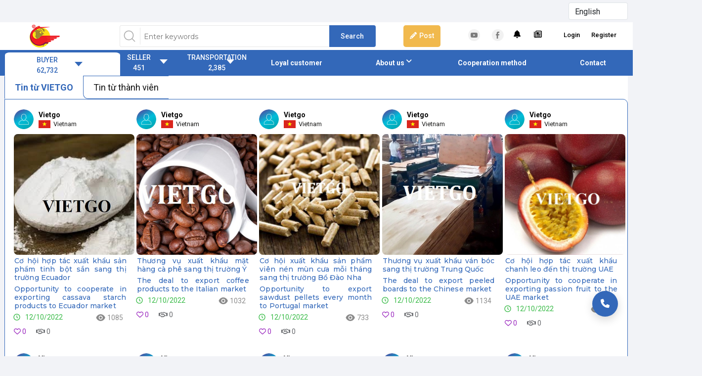

--- FILE ---
content_type: text/html; charset=utf-8
request_url: https://vietgo.vn/?p=773
body_size: 72821
content:

<!DOCTYPE html>
<html>
<head>
	
	<title>VIETGO: T&#x1B0; V&#x1EA5;n Xu&#x1EA5;t Nh&#x1EAD;p Kh&#x1EA9;u cho c&#xE1;c DN Vi&#x1EC7;t Nam</title>
	<meta name="keywords" content="ho tro xuat khau, tu van xuat khau, co hoi giao thuong, dich vu xuat khai, cong ty xuat nhap khau, xuc tien xuat khau" />
	<meta name="description" content="C&#xF4;ng ty TNHH X&#xFA;c ti&#x1EBF;n Xu&#x1EA5;t kh&#x1EA9;u VIETGO chuy&#xEA;n T&#x1B0; v&#x1EA5;n, H&#x1ED7; tr&#x1EE3; xu&#x1EA5;t nh&#x1EAD;p kh&#x1EA9;u. X&#xFA;c ti&#x1EBF;n c&#x1A1; h&#x1ED9;i giao th&#x1B0;&#x1A1;ng xu&#x1EA5;t kh&#x1EA9;u d&#xE0;nh cho c&#xE1;c Doanh Nghi&#x1EC7;p Vi&#x1EC7;t Nam" />
	<link id="canonical" rel="canonical" href="https://vietgo.vn/">
	<!-- META FOR FACEBOOK -->
	<meta property="og:url" content="https://vietgo.vn/">
	<meta property="og:type" content="article">
	<meta property="og:title" content="VIETGO: T&#x1B0; V&#x1EA5;n Xu&#x1EA5;t Nh&#x1EAD;p Kh&#x1EA9;u cho c&#xE1;c DN Vi&#x1EC7;t Nam">
	<meta property="og:description" content="C&#xF4;ng ty TNHH X&#xFA;c ti&#x1EBF;n Xu&#x1EA5;t kh&#x1EA9;u VIETGO chuy&#xEA;n T&#x1B0; v&#x1EA5;n, H&#x1ED7; tr&#x1EE3; xu&#x1EA5;t nh&#x1EAD;p kh&#x1EA9;u. X&#xFA;c ti&#x1EBF;n c&#x1A1; h&#x1ED9;i giao th&#x1B0;&#x1A1;ng xu&#x1EA5;t kh&#x1EA9;u d&#xE0;nh cho c&#xE1;c Doanh Nghi&#x1EC7;p Vi&#x1EC7;t Nam">
	<meta property="og:image" content="https://vietgo.vn/favicon.jpg">

	<!-- END META FOR FACEBOOK -->
	<!-- Twitter Card -->
	<meta name="twitter:card" value="">
	<meta name="twitter:site" content="">
	<meta name="twitter:creator" content="">
	<!-- End Twitter Card -->

	<base href="/" />
	<meta charset="utf-8" />
	<meta name="viewport" content="width=device-width, initial-scale=1.0" />
	<meta http-equiv="Content-Language" content="vi-vn" />
	<meta http-equiv="Content-Type" content="text/html; charset=utf-8" />
	<meta http-equiv="Expires" content="600" />
	<link rel="icon" href="assets/themes/vietgo/assets/img/common/favicon.png" />
	<link rel="shortcut icon" href="assets/themes/vietgo/assets/img/common/favicon.png" type="image/x-icon" />
	<meta content="VIETGO" name="author" />
	<meta content="VIETGO" name="copyright" />
	<meta content="tuvanxnk@vietgo.vn" name="EMail" />
	<meta content="index, follow, all" name="robots" />
	<meta content="Vietnamese, English" name="language" />
	<meta content="1 day" name="revisit-after" />
	<meta content="General" name="document-rating" />
	<meta content="Global" name="document-distribution" />
	<meta content="Global" name="distribution" />
	<meta content="News" name="area" />
	<meta content="Vietnam" name="placename" />
	<meta content="Document" name="resource-type" />
	<meta content="Vietnam" name="classification" />
	<meta content="All" name="rating" />
	<meta name="format-detection" content="telephone=no" />
	<title>VIETGO: T&#x1B0; V&#x1EA5;n Xu&#x1EA5;t Nh&#x1EAD;p Kh&#x1EA9;u cho c&#xE1;c DN Vi&#x1EC7;t Nam</title>

	<!--plugins-->

	<!--Preload-->
	<link href="https://cdn.jsdelivr.net/npm/bootstrap@5.3.2/dist/css/bootstrap.min.css" rel="stylesheet">
	<link rel="stylesheet preload" href="assets/themes/vietgo/assets/styles.css?ver=20251215" as="style" />
	<link rel="stylesheet preload" href="assets/themes/vietgo/assets/so-newletter-popup.css" as="style" />
	<link rel="stylesheet preload" href="assets/themes/vietgo/assets/Pager.Default.css" as="style" />
	<link rel="stylesheet preload" href="assets/themes/vietgo/assets/intlTelInput.css" as="style" />
	<!-- Swiper -->
	<link rel="stylesheet preload" href="https://cdnjs.cloudflare.com/ajax/libs/Swiper/3.1.2/css/swiper.min.css" as="style" />

	<!-- ===== Kendo ===== -->
	<link href="https://kendo.cdn.telerik.com/2020.1.114/styles/kendo.bootstrap-v4.min.css" rel="stylesheet" type="text/css" />
	<link href="https://kendo.cdn.telerik.com/themes/7.0.2/default/default-ocean-blue.css" rel="stylesheet" type="text/css" />

	<script src="https://code.jquery.com/jquery-3.7.1.min.js" integrity="sha256-/JqT3SQfawRcv/BIHPThkBvs0OEvtFFmqPF/lYI/Cxo=" crossorigin="anonymous"></script>
	<script src="https://kendo.cdn.telerik.com/2020.1.114/js/jszip.min.js"></script>
	<script src="https://kendo.cdn.telerik.com/2020.1.114/js/kendo.all.min.js"></script>
	<script src="https://kendo.cdn.telerik.com/2020.1.114/js/kendo.aspnetmvc.min.js"></script>
	<script src="https://kendo.cdn.telerik.com/2020.1.114/js/cultures/kendo.culture.vi-VN.min.js"></script>

	<!-- ===== CKEditor ===== -->
	<script src="/assets/ckeditor/ckeditor.js"></script>
</head>
<!-- Google tag (gtag.js) -->
<script async src="https://www.googletagmanager.com/gtag/js?id=G-XE6H609T83"></script>
<script>
	window.dataLayer = window.dataLayer || [];
	function gtag() { dataLayer.push(arguments); }
	gtag('js', new Date());

	gtag('config', 'G-XE6H609T83');
</script>
<body class="notranslate">
	<input name="__RequestVerificationToken" type="hidden" value="CfDJ8JVvgtkzy3RFgvfl_DKdSSXTEiBnM5E0FUb37wIbR6-WIO7DyEVo2fxK2TTZLpgU1VgUguz3qd6wOkNp9vADTpM2mkSCWY6QsYEpIET0XI_J_s4h1lTBrgiogfdMireLNwd923Y6yzQ-Ngo7Y2aWMnA" />
<script>
    var mainMenuIndex = 1 ?? 0;
</script>

	<div class="mobile-logo">
        <a href="/">
            <img src="/assets/themes/vietgo/assets/img/common/logomobile.png" alt="logo">
        </a>
    </div>
	<form name="frmLanguage" id="frmLanguage" method="post">
		<div class="header__top__account">
			<select class="form-control" id="drpLanguage" name="drpLanguage" style="height: 30px; width: 120px; display: unset;"><option value="zh-CN">Chinese</option>
<option value="ar">Arabic</option>
<option value="am">Amharic</option>
<option value="fr">French</option>
<option value="hi">Hindi</option>
<option value="id">Indonesian</option>
<option value="ja">Japanese</option>
<option value="ms">Malay</option>
<option value="my">Myanmar</option>
<option value="ur">Urdu</option>
<option value="tl">Filipino</option>
<option value="ru">Russian</option>
<option value="af">Afrikaans</option>
<option value="ko">Korean</option>
<option value="si">Sinhala</option>
<option value="th">Thai</option>
<option value="vi">Vietnamese</option>
<option selected="selected" value="en">English</option>
<option value="es">Spanish</option>
<option value="pt">Portuguese</option>
<option value="de">German</option>
</select>
		</div>
		
	<input name="__RequestVerificationToken" type="hidden" value="CfDJ8JVvgtkzy3RFgvfl_DKdSSXTEiBnM5E0FUb37wIbR6-WIO7DyEVo2fxK2TTZLpgU1VgUguz3qd6wOkNp9vADTpM2mkSCWY6QsYEpIET0XI_J_s4h1lTBrgiogfdMireLNwd923Y6yzQ-Ngo7Y2aWMnA" /></form>
	<header id="header" class="header">
	<div class="inner header-inner">
		<a href="/" class="header-logo">
			<img src="assets/themes/vietgo/assets/img/common/logo.png" alt="logo" />
		</a>
		<div class="header-search">
				<div id="ctl00_ctlHeader1_pnlSearch" class="form">
					<input type="text" class="inp" id="txtSearch" placeholder="Enter keywords" />
					<input type="button" id="btnSearch" class="btn" value="Search" />
				</div>
		</div>
		<div class="header-post">
                <a style="cursor: pointer;" class="btn post-btn login" onclick="loginModalShow()"><i class="fa fa-pencil" style="color:white; margin-right:5px;" aria-hidden="true"></i>Post</a>
		</div>
		<div class="header-r">
			<div id="HomeLoginView">
			</div>
			<div class="sns">
				<a href="https://www.youtube.com/channel/UCVbtSz8mr_9eNAEONu1Urrw">
					<img src="assets/themes/vietgo/assets/img/common/ico-yt.png" alt="youtube" />
				</a>
				<a href="http://www.facebook.com/XucTienXuatKhau.VIETGO">
					<img src="assets/themes/vietgo/assets/img/common/ico-fb.png" alt="facebook" />
				</a>
			</div>
			<div class="header__top__account logged-account">
				<ul>
					<li class="">
						<a href="/newsfeed" class="account__noti--link">
							<i class="fa fa-bell" aria-hidden="true"></i>
							<span class="badge badge-danger" style="position:absolute; border-radius:100%">1</span>
						</a>
					</li>
					<li class="">
						<a href="/productsubscribe" class="account__noti--link" title="Có thể bạn quan tâm">
							<i class="fa-regular fa-newspaper"></i>
							<span class="badge badge-danger" style="position:absolute; border-radius:100%">0</span>
						</a>
					</li>
				</ul>
			</div>
				<div class="header__top__account">
					<ul>
						<li><a style="cursor: pointer;" onclick="loginModalShow()">Login</a></li>
						<li><a style="cursor: pointer;" onclick="registerModalShow()">Register</a></li>
					</ul>
				</div>
			<div class="clearfix"></div>
		</div>
	</div>
	<!-- End header top -->
	
	<nav class="header-nav">
		<div class="inner">
            <div id="header-cate2" class="header-cate2 active">
				<div class="btn">
					<div>
						<div>
							<a class="level1" href="javascript:void(0);">BUYER</a>
						</div>
						<div>
							<a class="level1" href="javascript:void(0);"> 62,732</a>
						</div>
					</div>
				</div>
				<ul class="list">
						<li class="item">
							<a href="buyer/agricultural" class="item" >
								Agricultural Products (20868)
							</a>
							<div class="sub">
								<ul>
										<li>
											<a href="buyer/almond" >
												Almond (11)
											</a>
										</li>
										<li>
											<a href="buyer/butter" >
												Avocado (230)
											</a>
										</li>
										<li>
											<a href="buyer/banana" >
												Banana (441)
											</a>
										</li>
										<li>
											<a href="buyer/broccoli&#xD;&#xA;" >
												Broccoli&#xD;&#xA; (1)
											</a>
										</li>
										<li>
											<a href="buyer/cabbage" >
												Cabbage (24)
											</a>
										</li>
										<li>
											<a href="buyer/cacao-bean" >
												Cacao bean&#xD;&#xA; (48)
											</a>
										</li>
										<li>
											<a href="buyer/canned-fruit" >
												Canned Fruits (180)
											</a>
										</li>
										<li>
											<a href="buyer/carrot" >
												Carrot (78)
											</a>
										</li>
										<li>
											<a href="buyer/cashew" >
												Cashew nut (1601)
											</a>
										</li>
										<li>
											<a href="buyer/cassava" >
												Cassava Chips (622)
											</a>
										</li>
										<li>
											<a href="buyer/chili" >
												Chilli (565)
											</a>
										</li>
										<li>
											<a href="buyer/cinnamon" >
												Cinnamon, Star Anise (716)
											</a>
										</li>
										<li>
											<a href="buyer/coconut" >
												Coconut (520)
											</a>
										</li>
										<li>
											<a href="buyer/cafe" >
												Coffee beans (874)
											</a>
										</li>
										<li>
											<a href="buyer/corn" >
												Corn (1181)
											</a>
										</li>
										<li>
											<a href="buyer/stomach-melon" >
												Cucumber (35)
											</a>
										</li>
										<li>
											<a href="buyer/dragon-fruit" >
												Dragon Fruit (429)
											</a>
										</li>
										<li>
											<a href="buyer/dried-fruits" >
												Dried Fruits&#xD;&#xA; (297)
											</a>
										</li>
										<li>
											<a href="buyer/durian" >
												Durian (248)
											</a>
										</li>
										<li>
											<a href="buyer/fertilizer" >
												fertilizer (146)
											</a>
										</li>
										<li>
											<a href="buyer/gac" >
												Gac Fruit (14)
											</a>
										</li>
										<li>
											<a href="buyer/garlic" >
												Garlic (700)
											</a>
										</li>
										<li>
											<a href="buyer/ginger" >
												Ginger (769)
											</a>
										</li>
										<li>
											<a href="buyer/green-beans" >
												Green Mungbean (51)
											</a>
										</li>
										<li>
											<a href="buyer/guava&#xD;&#xA;" >
												Guava&#xD;&#xA; (2)
											</a>
										</li>
										<li>
											<a href="buyer/jackfruits" >
												Jackfruits&#xD;&#xA; (91)
											</a>
										</li>
										<li>
											<a href="buyer/kohlrabi&#xD;&#xA;" >
												Kohlrabi&#xD;&#xA; (0)
											</a>
										</li>
										<li>
											<a href="buyer/lemon-grass&#xD;&#xA;" >
												Lemon Grass&#xD;&#xA; (2)
											</a>
										</li>
										<li>
											<a href="buyer/lemon" >
												Lime/Lemon (388)
											</a>
										</li>
										<li>
											<a href="buyer/litchi-fruit" >
												Litchi fruit (43)
											</a>
										</li>
										<li>
											<a href="buyer/labels" >
												Longan (29)
											</a>
										</li>
										<li>
											<a href="buyer/macca" >
												Macadamia (18)
											</a>
										</li>
										<li>
											<a href="buyer/mango" >
												Mango (281)
											</a>
										</li>
										<li>
											<a href="buyer/meat" >
												Meat (252)
											</a>
										</li>
										<li>
											<a href="buyer/melon" >
												Melon&#xD;&#xA; (15)
											</a>
										</li>
										<li>
											<a href="buyer/onions" >
												Onion (424)
											</a>
										</li>
										<li>
											<a href="buyer/oranges" >
												Orange (74)
											</a>
										</li>
										<li>
											<a href="buyer/fruit" >
												Other Fruits (426)
											</a>
										</li>
										<li>
											<a href="buyer/passion-fruit" >
												Passion Fruit (150)
											</a>
										</li>
										<li>
											<a href="buyer/lost" >
												Peanut (216)
											</a>
										</li>
										<li>
											<a href="buyer/pepper" >
												Pepper (1254)
											</a>
										</li>
										<li>
											<a href="buyer/pineapple" >
												Pineapple (260)
											</a>
										</li>
										<li>
											<a href="buyer/grapefruit" >
												Pomelo Fruit (36)
											</a>
										</li>
										<li>
											<a href="buyer/potato" >
												Potato (169)
											</a>
										</li>
										<li>
											<a href="buyer/radish&#xD;&#xA;" >
												Radish&#xD;&#xA; (0)
											</a>
										</li>
										<li>
											<a href="buyer/rambutan&#xD;&#xA;" >
												Rambutan&#xD;&#xA; (4)
											</a>
										</li>
										<li>
											<a href="buyer/red-pumpkin&#xD;&#xA;" >
												Red pumpkin&#xD;&#xA; (0)
											</a>
										</li>
										<li>
											<a href="buyer/rice" >
												Rice (2347)
											</a>
										</li>
										<li>
											<a href="buyer/sachi" >
												Sachi (0)
											</a>
										</li>
										<li>
											<a href="buyer/soy-bean" >
												Soybean (422)
											</a>
										</li>
										<li>
											<a href="buyer/strawberry" >
												Strawberry (75)
											</a>
										</li>
										<li>
											<a href="buyer/sugar" >
												Sugar (589)
											</a>
										</li>
										<li>
											<a href="buyer/sweet-potato" >
												Sweet Potato (154)
											</a>
										</li>
										<li>
											<a href="buyer/tapioca" >
												Tapioca starch (698)
											</a>
										</li>
										<li>
											<a href="buyer/tea" >
												Tea (567)
											</a>
										</li>
										<li>
											<a href="buyer/tomato" >
												Tomato (22)
											</a>
										</li>
										<li>
											<a href="buyer/turmeric" >
												Turmeric (300)
											</a>
										</li>
										<li>
											<a href="buyer/watermelon&#xD;&#xA;" >
												Watermelon (3)
											</a>
										</li>
										<li>
											<a href="buyer/zucchini&#xD;&#xA;" >
												Zucchini&#xD;&#xA; (0)
											</a>
										</li>
										<li>
											<a href="buyer/cooking-oil" >
												Cooking oil (582)
											</a>
										</li>
										<li>
											<a href="buyer/cardamom" >
												Cardamom (168)
											</a>
										</li>
										<li>
											<a href="buyer/honey" >
												Honey (12)
											</a>
										</li>
										<li>
											<a href="buyer/egg" >
												Egg (216)
											</a>
										</li>
										<li>
											<a href="buyer/wheat-flour" >
												Wheat Flour (122)
											</a>
										</li>
										<li>
											<a href="buyer/seasame-seed" >
												Seasame Seed (84)
											</a>
										</li>
										<li>
											<a href="buyer/essence" >
												Essence (0)
											</a>
										</li>
										<li>
											<a href="buyer/saffron" >
												Saffron (7)
											</a>
										</li>
										<li>
											<a href="buyer/dried-rice-noodles" >
												Dried rice noodles (58)
											</a>
										</li>
										<li>
											<a href="buyer/other-agricultural-products" >
												Other agricultural products (701)
											</a>
										</li>
								</ul>
							</div>
						</li>
						<li class="item">
							<a href="buyer/bamboo" class="item" >
								Bamboo (2713)
							</a>
							<div class="sub">
								<ul>
										<li>
											<a href="buyer/rattan" >
												Bamboo handicrafts (258)
											</a>
										</li>
										<li>
											<a href="buyer/bamboo-housewares" >
												Bamboo housewares (416)
											</a>
										</li>
										<li>
											<a href="buyer/bamboo-sticks" >
												Bamboo poles (636)
											</a>
										</li>
										<li>
											<a href="buyer/bamboo-skewer-toothpick" >
												Bamboo skewer, toothpick (428)
											</a>
										</li>
										<li>
											<a href="buyer/foot-incense" >
												Bamboo sticks (342)
											</a>
										</li>
										<li>
											<a href="buyer/incense" >
												Incense sticks (Agarbatti) (492)
											</a>
										</li>
										<li>
											<a href="buyer/other-bamboo-and-rattan" >
												Other bamboo and rattan (200)
											</a>
										</li>
								</ul>
							</div>
						</li>
						<li class="item">
							<a href="buyer/construction-materials" class="item" >
								Construction materials (6128)
							</a>
							<div class="sub">
								<ul>
										<li>
											<a href="buyer/brick" >
												Brick (213)
											</a>
										</li>
										<li>
											<a href="buyer/construction-stone" >
												Building stones (247)
											</a>
										</li>
										<li>
											<a href="buyer/cement" >
												Cement (988)
											</a>
										</li>
										<li>
											<a href="buyer/clinker" >
												Clinker (1068)
											</a>
										</li>
										<li>
											<a href="buyer/dolomite" >
												Dolomite (98)
											</a>
										</li>
										<li>
											<a href="buyer/blast-furnace-slag" >
												Granuated Blast Furnace Slag (174)
											</a>
										</li>
										<li>
											<a href="buyer/iron-steel" >
												Iron, Steel (516)
											</a>
										</li>
										<li>
											<a href="buyer/limestone-powder" >
												Limestone, limestone powder (365)
											</a>
										</li>
										<li>
											<a href="buyer/marble-granite" >
												Marble, granite (552)
											</a>
										</li>
										<li>
											<a href="buyer/mechanical" >
												Mechanical (89)
											</a>
										</li>
										<li>
											<a href="buyer/river-sand-silica-sand" >
												River sand, silica sand (743)
											</a>
										</li>
										<li>
											<a href="buyer/aluminum" >
												Aluminum (477)
											</a>
										</li>
										<li>
											<a href="buyer/fly-ash" >
												Fly ash (90)
											</a>
										</li>
										<li>
											<a href="buyer/mechanical" >
												Mechanical (4)
											</a>
										</li>
										<li>
											<a href="buyer/other-construction-materials" >
												Other construction materials (535)
											</a>
										</li>
								</ul>
							</div>
						</li>
						<li class="item">
							<a href="buyer/energy" class="item" >
								Fuel (4586)
							</a>
							<div class="sub">
								<ul>
										<li>
											<a href="buyer/bamboo-charcoal" >
												Bamboo Charcoal (111)
											</a>
										</li>
										<li>
											<a href="buyer/black-coal" >
												Black Charcoal (1063)
											</a>
										</li>
										<li>
											<a href="buyer/coconut-charcoal" >
												Coconut Charcoal (563)
											</a>
										</li>
										<li>
											<a href="buyer/sawdust-charcoal" >
												Sawdust Charcoal (471)
											</a>
										</li>
										<li>
											<a href="buyer/white-coal" >
												White Charcoal (314)
											</a>
										</li>
										<li>
											<a href="buyer/sawdust-pellets" >
												Wood Pellet (1863)
											</a>
										</li>
										<li>
											<a href="buyer/other-fuel" >
												Other Fuel (269)
											</a>
										</li>
								</ul>
							</div>
						</li>
						<li class="item">
							<a href="buyer/interior-and-exterior" class="item" >
								Furnitures (849)
							</a>
							<div class="sub">
								<ul>
										<li>
											<a href="buyer/furniture" >
												Indoor wooden furnitures (586)
											</a>
										</li>
										<li>
											<a href="buyer/exterior" >
												Outdoor wooden furnitures (262)
											</a>
										</li>
								</ul>
							</div>
						</li>
						<li class="item">
							<a href="buyer/textile" class="item" >
								Garment (9326)
							</a>
							<div class="sub">
								<ul>
										<li>
											<a href="buyer/apparel-fabrics" >
												Apparel fabrics (257)
											</a>
										</li>
										<li>
											<a href="buyer/blankets-and-pillows" >
												Bedding (194)
											</a>
										</li>
										<li>
											<a href="buyer/fabric-bag" >
												Cotton Bag (174)
											</a>
										</li>
										<li>
											<a href="buyer/shirt" >
												Dress Shirt (453)
											</a>
										</li>
										<li>
											<a href="buyer/dress-skirt" >
												Dress skirt (75)
											</a>
										</li>
										<li>
											<a href="buyer/hat" >
												Head wear (200)
											</a>
										</li>
										<li>
											<a href="buyer/inventory" >
												Inventory (80)
											</a>
										</li>
										<li>
											<a href="buyer/jacket" >
												Jacket (448)
											</a>
										</li>
										<li>
											<a href="buyer/jeans" >
												Jeans (279)
											</a>
										</li>
										<li>
											<a href="buyer/jumbo-bag" >
												Jumbo Bag (239)
											</a>
										</li>
										<li>
											<a href="buyer/kids-things" >
												Kid&#x27;s things (333)
											</a>
										</li>
										<li>
											<a href="buyer/leather" >
												Leather (71)
											</a>
										</li>
										<li>
											<a href="buyer/gauze-mask" >
												Mask (303)
											</a>
										</li>
										<li>
											<a href="buyer/plastic-packaging-pe-bag" >
												Plastic packaging / PE bag (111)
											</a>
										</li>
										<li>
											<a href="buyer/poloshirt" >
												Polo Shirt (628)
											</a>
										</li>
										<li>
											<a href="buyer/pp-non-bag" >
												PP nonwoven bag (27)
											</a>
										</li>
										<li>
											<a href="buyer/pp-bag" >
												PP woven bag (538)
											</a>
										</li>
										<li>
											<a href="buyer/rubber-gloves" >
												Rubber Gloves (171)
											</a>
										</li>
										<li>
											<a href="buyer/labor-protection-clothing" >
												Safety Clothes (345)
											</a>
										</li>
										<li>
											<a href="buyer/shoes" >
												Shoes (283)
											</a>
										</li>
										<li>
											<a href="buyer/sock" >
												Socks (173)
											</a>
										</li>
										<li>
											<a href="buyer/stretch-film" >
												Stretch film (48)
											</a>
										</li>
										<li>
											<a href="buyer/towels" >
												Towel (356)
											</a>
										</li>
										<li>
											<a href="buyer/sportswear" >
												Training Clothes (191)
											</a>
										</li>
										<li>
											<a href="buyer/trousers" >
												Trousers (19)
											</a>
										</li>
										<li>
											<a href="buyer/trousers" >
												Trousers (340)
											</a>
										</li>
										<li>
											<a href="buyer/t-shirt" >
												TShirt (1144)
											</a>
										</li>
										<li>
											<a href="buyer/underwear" >
												Underwear (190)
											</a>
										</li>
										<li>
											<a href="buyer/veston" >
												Veston (14)
											</a>
										</li>
										<li>
											<a href="buyer/gloves" >
												Working Gloves (825)
											</a>
										</li>
										<li>
											<a href="buyer/yarns" >
												Yarn (694)
											</a>
										</li>
										<li>
											<a href="buyer/other-garment" >
												Other Garment (630)
											</a>
										</li>
								</ul>
							</div>
						</li>
						<li class="item">
							<a href="buyer/paper" class="item" >
								Paper (1483)
							</a>
							<div class="sub">
								<ul>
										<li>
											<a href="buyer/carton-box" >
												Carton box (237)
											</a>
										</li>
										<li>
											<a href="buyer/paper-bags" >
												Paper bags (297)
											</a>
										</li>
										<li>
											<a href="buyer/paper-cup" >
												Paper cups (267)
											</a>
										</li>
										<li>
											<a href="buyer/other-paper" >
												Other paper (570)
											</a>
										</li>
								</ul>
							</div>
						</li>
						<li class="item">
							<a href="buyer/partnership-investment" class="item" >
								Partnership  Investment (430)
							</a>
							<div class="sub">
								<ul>
								</ul>
							</div>
						</li>
						<li class="item">
							<a href="buyer/seafood" class="item" >
								Seafood (1384)
							</a>
							<div class="sub">
								<ul>
										<li>
											<a href="buyer/fish" >
												Fish (516)
											</a>
										</li>
										<li>
											<a href="buyer/shrimp" >
												Shrimp (657)
											</a>
										</li>
										<li>
											<a href="buyer/squid" >
												Squid, Octopus (208)
											</a>
										</li>
								</ul>
							</div>
						</li>
						<li class="item">
							<a href="buyer/the-wood" class="item" >
								Wood (13772)
							</a>
							<div class="sub">
								<ul>
										<li>
											<a href="buyer/wood-glue" >
												Acacia wood (1045)
											</a>
										</li>
										<li>
											<a href="buyer/skimmed-wood" >
												Dalbergia tonkinensis Prain (7)
											</a>
										</li>
										<li>
											<a href="buyer/eucalyptus" >
												Eucalyptus wood (600)
											</a>
										</li>
										<li>
											<a href="buyer/household-wood" >
												Household wood (548)
											</a>
										</li>
										<li>
											<a href="buyer/oil-wood" >
												Keruing wood (217)
											</a>
										</li>
										<li>
											<a href="buyer/mdf-board" >
												MDF boards (573)
											</a>
										</li>
										<li>
											<a href="buyer/oak" >
												Oak (3)
											</a>
										</li>
										<li>
											<a href="buyer/sandalwood" >
												Padouk wood (95)
											</a>
										</li>
										<li>
											<a href="buyer/pine" >
												Pine wood (1690)
											</a>
										</li>
										<li>
											<a href="buyer/plywood" >
												Plywood (1778)
											</a>
										</li>
										<li>
											<a href="buyer/wood-car-plug" >
												Pyinkado wood (230)
											</a>
										</li>
										<li>
											<a href="buyer/rubber-wood" >
												Rubber wood (717)
											</a>
										</li>
										<li>
											<a href="buyer/gewgew" >
												Sawntimber (2405)
											</a>
										</li>
										<li>
											<a href="buyer/wood-teak" >
												Teak wood (1231)
											</a>
										</li>
										<li>
											<a href="buyer/peeled-boards" >
												Veneers (1196)
											</a>
										</li>
										<li>
											<a href="buyer/wood-chipboard" >
												Wood chipboard (467)
											</a>
										</li>
										<li>
											<a href="buyer/wood-flooring" >
												Wood flooring (485)
											</a>
										</li>
										<li>
											<a href="buyer/wood-laminated-bar" >
												Wood laminated bar (617)
											</a>
										</li>
										<li>
											<a href="buyer/shaving" >
												Wood shavings (484)
											</a>
										</li>
										<li>
											<a href="buyer/milled-wood" >
												Woodchip (1149)
											</a>
										</li>
										<li>
											<a href="buyer/roundwood" >
												Wooden logs (727)
											</a>
										</li>
										<li>
											<a href="buyer/wooden-pallet" >
												Wooden pallet (674)
											</a>
										</li>
										<li>
											<a href="buyer/oak" >
												Oak (122)
											</a>
										</li>
										<li>
											<a href="buyer/walnut" >
												Walnut (19)
											</a>
										</li>
										<li>
											<a href="buyer/ironwood" >
												Ironwood (40)
											</a>
										</li>
										<li>
											<a href="buyer/sapele" >
												Sapele (18)
											</a>
										</li>
										<li>
											<a href="buyer/ash" >
												Ash (68)
											</a>
										</li>
										<li>
											<a href="buyer/poplar" >
												Poplar (34)
											</a>
										</li>
										<li>
											<a href="buyer/padouk" >
												Padouk (36)
											</a>
										</li>
										<li>
											<a href="buyer/beech" >
												Beech (92)
											</a>
										</li>
										<li>
											<a href="buyer/doussie" >
												Doussie (40)
											</a>
										</li>
										<li>
											<a href="buyer/firewood" >
												Firewood (85)
											</a>
										</li>
										<li>
											<a href="buyer/other-wood" >
												Other wood (191)
											</a>
										</li>
								</ul>
							</div>
						</li>
						<li class="item">
							<a href="buyer/other-items" class="item" >
								Others (1423)
							</a>
							<div class="sub">
								<ul>
										<li>
											<a href="buyer/tulle-curtain" >
												Bed nets (18)
											</a>
										</li>
										<li>
											<a href="buyer/candle" >
												Candles (11)
											</a>
										</li>
										<li>
											<a href="buyer/plastic" >
												Plastic Products (483)
											</a>
										</li>
										<li>
											<a href="buyer/straws" >
												Straws (102)
											</a>
										</li>
										<li>
											<a href="buyer/candy" >
												Candy (17)
											</a>
										</li>
										<li>
											<a href="buyer/latex" >
												Latex (190)
											</a>
										</li>
										<li>
											<a href="buyer/rubber-latex" >
												Rubber latex (112)
											</a>
										</li>
								</ul>
							</div>
						</li>
				</ul>
			</div>

            <div id="header-cate1" class="header-cate1 ">
				<div class="btn">
					<div>
						<div style="color: #fff;">
							<a class="level1" href="/listing">SELLER</a>
						</div>
						<div style="color: #fff;">
                            <a class="level1" href="/listing"> 451</a>
						</div>
					</div>
				</div>
				<ul class="list">
						<li class="item">
							<a href="listing/productcategory/agricultural" class="item">
								Agricultural Products (237)
							</a>
							<div class="sub">
								<ul>
										<li>
											<a href="listing/productcategory/almond">
												Almond (0)
											</a>
										</li>
										<li>
											<a href="listing/productcategory/butter">
												Avocado (3)
											</a>
										</li>
										<li>
											<a href="listing/productcategory/banana">
												Banana (9)
											</a>
										</li>
										<li>
											<a href="listing/productcategory/broccoli&#xD;&#xA;">
												Broccoli&#xD;&#xA; (0)
											</a>
										</li>
										<li>
											<a href="listing/productcategory/cabbage">
												Cabbage (0)
											</a>
										</li>
										<li>
											<a href="listing/productcategory/cacao-bean">
												Cacao bean&#xD;&#xA; (0)
											</a>
										</li>
										<li>
											<a href="listing/productcategory/canned-fruit">
												Canned Fruits (0)
											</a>
										</li>
										<li>
											<a href="listing/productcategory/carrot">
												Carrot (5)
											</a>
										</li>
										<li>
											<a href="listing/productcategory/cashew">
												Cashew nut (11)
											</a>
										</li>
										<li>
											<a href="listing/productcategory/cassava">
												Cassava Chips (1)
											</a>
										</li>
										<li>
											<a href="listing/productcategory/chili">
												Chilli (6)
											</a>
										</li>
										<li>
											<a href="listing/productcategory/cinnamon">
												Cinnamon, Star Anise (35)
											</a>
										</li>
										<li>
											<a href="listing/productcategory/coconut">
												Coconut (5)
											</a>
										</li>
										<li>
											<a href="listing/productcategory/cafe">
												Coffee beans (34)
											</a>
										</li>
										<li>
											<a href="listing/productcategory/corn">
												Corn (3)
											</a>
										</li>
										<li>
											<a href="listing/productcategory/stomach-melon">
												Cucumber (0)
											</a>
										</li>
										<li>
											<a href="listing/productcategory/dragon-fruit">
												Dragon Fruit (8)
											</a>
										</li>
										<li>
											<a href="listing/productcategory/dried-fruits">
												Dried Fruits&#xD;&#xA; (4)
											</a>
										</li>
										<li>
											<a href="listing/productcategory/durian">
												Durian (1)
											</a>
										</li>
										<li>
											<a href="listing/productcategory/fertilizer">
												fertilizer (0)
											</a>
										</li>
										<li>
											<a href="listing/productcategory/gac">
												Gac Fruit (2)
											</a>
										</li>
										<li>
											<a href="listing/productcategory/garlic">
												Garlic (3)
											</a>
										</li>
										<li>
											<a href="listing/productcategory/ginger">
												Ginger (16)
											</a>
										</li>
										<li>
											<a href="listing/productcategory/green-beans">
												Green Mungbean (0)
											</a>
										</li>
										<li>
											<a href="listing/productcategory/guava&#xD;&#xA;">
												Guava&#xD;&#xA; (1)
											</a>
										</li>
										<li>
											<a href="listing/productcategory/jackfruits">
												Jackfruits&#xD;&#xA; (0)
											</a>
										</li>
										<li>
											<a href="listing/productcategory/kohlrabi&#xD;&#xA;">
												Kohlrabi&#xD;&#xA; (0)
											</a>
										</li>
										<li>
											<a href="listing/productcategory/lemon-grass&#xD;&#xA;">
												Lemon Grass&#xD;&#xA; (1)
											</a>
										</li>
										<li>
											<a href="listing/productcategory/lemon">
												Lime/Lemon (12)
											</a>
										</li>
										<li>
											<a href="listing/productcategory/litchi-fruit">
												Litchi fruit (2)
											</a>
										</li>
										<li>
											<a href="listing/productcategory/labels">
												Longan (1)
											</a>
										</li>
										<li>
											<a href="listing/productcategory/macca">
												Macadamia (0)
											</a>
										</li>
										<li>
											<a href="listing/productcategory/mango">
												Mango (5)
											</a>
										</li>
										<li>
											<a href="listing/productcategory/meat">
												Meat (0)
											</a>
										</li>
										<li>
											<a href="listing/productcategory/melon">
												Melon&#xD;&#xA; (0)
											</a>
										</li>
										<li>
											<a href="listing/productcategory/onions">
												Onion (5)
											</a>
										</li>
										<li>
											<a href="listing/productcategory/oranges">
												Orange (1)
											</a>
										</li>
										<li>
											<a href="listing/productcategory/fruit">
												Other Fruits (2)
											</a>
										</li>
										<li>
											<a href="listing/productcategory/passion-fruit">
												Passion Fruit (5)
											</a>
										</li>
										<li>
											<a href="listing/productcategory/lost">
												Peanut (0)
											</a>
										</li>
										<li>
											<a href="listing/productcategory/pepper">
												Pepper (5)
											</a>
										</li>
										<li>
											<a href="listing/productcategory/pineapple">
												Pineapple (2)
											</a>
										</li>
										<li>
											<a href="listing/productcategory/grapefruit">
												Pomelo Fruit (2)
											</a>
										</li>
										<li>
											<a href="listing/productcategory/potato">
												Potato (1)
											</a>
										</li>
										<li>
											<a href="listing/productcategory/radish&#xD;&#xA;">
												Radish&#xD;&#xA; (0)
											</a>
										</li>
										<li>
											<a href="listing/productcategory/rambutan&#xD;&#xA;">
												Rambutan&#xD;&#xA; (2)
											</a>
										</li>
										<li>
											<a href="listing/productcategory/red-pumpkin&#xD;&#xA;">
												Red pumpkin&#xD;&#xA; (0)
											</a>
										</li>
										<li>
											<a href="listing/productcategory/rice">
												Rice (3)
											</a>
										</li>
										<li>
											<a href="listing/productcategory/sachi">
												Sachi (0)
											</a>
										</li>
										<li>
											<a href="listing/productcategory/soy-bean">
												Soybean (2)
											</a>
										</li>
										<li>
											<a href="listing/productcategory/strawberry">
												Strawberry (1)
											</a>
										</li>
										<li>
											<a href="listing/productcategory/sugar">
												Sugar (1)
											</a>
										</li>
										<li>
											<a href="listing/productcategory/sweet-potato">
												Sweet Potato (4)
											</a>
										</li>
										<li>
											<a href="listing/productcategory/tapioca">
												Tapioca starch (1)
											</a>
										</li>
										<li>
											<a href="listing/productcategory/tea">
												Tea (5)
											</a>
										</li>
										<li>
											<a href="listing/productcategory/tomato">
												Tomato (2)
											</a>
										</li>
										<li>
											<a href="listing/productcategory/turmeric">
												Turmeric (2)
											</a>
										</li>
										<li>
											<a href="listing/productcategory/watermelon&#xD;&#xA;">
												Watermelon (1)
											</a>
										</li>
										<li>
											<a href="listing/productcategory/zucchini&#xD;&#xA;">
												Zucchini&#xD;&#xA; (0)
											</a>
										</li>
										<li>
											<a href="listing/productcategory/cooking-oil">
												Cooking oil (2)
											</a>
										</li>
										<li>
											<a href="listing/productcategory/cardamom">
												Cardamom (2)
											</a>
										</li>
										<li>
											<a href="listing/productcategory/honey">
												Honey (0)
											</a>
										</li>
										<li>
											<a href="listing/productcategory/egg">
												Egg (1)
											</a>
										</li>
										<li>
											<a href="listing/productcategory/wheat-flour">
												Wheat Flour (0)
											</a>
										</li>
										<li>
											<a href="listing/productcategory/seasame-seed">
												Seasame Seed (0)
											</a>
										</li>
										<li>
											<a href="listing/productcategory/essence">
												Essence (0)
											</a>
										</li>
										<li>
											<a href="listing/productcategory/saffron">
												Saffron (0)
											</a>
										</li>
										<li>
											<a href="listing/productcategory/dried-rice-noodles">
												Dried rice noodles (3)
											</a>
										</li>
										<li>
											<a href="listing/productcategory/other-agricultural-products">
												Other agricultural products (14)
											</a>
										</li>
								</ul>
							</div>
						</li>
						<li class="item">
							<a href="listing/productcategory/bamboo" class="item">
								Bamboo (3)
							</a>
							<div class="sub">
								<ul>
										<li>
											<a href="listing/productcategory/rattan">
												Bamboo handicrafts (1)
											</a>
										</li>
										<li>
											<a href="listing/productcategory/bamboo-housewares">
												Bamboo housewares (0)
											</a>
										</li>
										<li>
											<a href="listing/productcategory/bamboo-sticks">
												Bamboo poles (0)
											</a>
										</li>
										<li>
											<a href="listing/productcategory/bamboo-skewer-toothpick">
												Bamboo skewer, toothpick (0)
											</a>
										</li>
										<li>
											<a href="listing/productcategory/foot-incense">
												Bamboo sticks (1)
											</a>
										</li>
										<li>
											<a href="listing/productcategory/incense">
												Incense sticks (Agarbatti) (0)
											</a>
										</li>
										<li>
											<a href="listing/productcategory/other-bamboo-and-rattan">
												Other bamboo and rattan (1)
											</a>
										</li>
								</ul>
							</div>
						</li>
						<li class="item">
							<a href="listing/productcategory/construction-materials" class="item">
								Construction materials (18)
							</a>
							<div class="sub">
								<ul>
										<li>
											<a href="listing/productcategory/brick">
												Brick (1)
											</a>
										</li>
										<li>
											<a href="listing/productcategory/construction-stone">
												Building stones (1)
											</a>
										</li>
										<li>
											<a href="listing/productcategory/cement">
												Cement (5)
											</a>
										</li>
										<li>
											<a href="listing/productcategory/clinker">
												Clinker (2)
											</a>
										</li>
										<li>
											<a href="listing/productcategory/dolomite">
												Dolomite (1)
											</a>
										</li>
										<li>
											<a href="listing/productcategory/blast-furnace-slag">
												Granuated Blast Furnace Slag (0)
											</a>
										</li>
										<li>
											<a href="listing/productcategory/iron-steel">
												Iron, Steel (1)
											</a>
										</li>
										<li>
											<a href="listing/productcategory/limestone-powder">
												Limestone, limestone powder (1)
											</a>
										</li>
										<li>
											<a href="listing/productcategory/marble-granite">
												Marble, granite (0)
											</a>
										</li>
										<li>
											<a href="listing/productcategory/mechanical">
												Mechanical (2)
											</a>
										</li>
										<li>
											<a href="listing/productcategory/river-sand-silica-sand">
												River sand, silica sand (1)
											</a>
										</li>
										<li>
											<a href="listing/productcategory/aluminum">
												Aluminum (0)
											</a>
										</li>
										<li>
											<a href="listing/productcategory/fly-ash">
												Fly ash (2)
											</a>
										</li>
										<li>
											<a href="listing/productcategory/mechanical">
												Mechanical (0)
											</a>
										</li>
										<li>
											<a href="listing/productcategory/other-construction-materials">
												Other construction materials (1)
											</a>
										</li>
								</ul>
							</div>
						</li>
						<li class="item">
							<a href="listing/productcategory/energy" class="item">
								Fuel (57)
							</a>
							<div class="sub">
								<ul>
										<li>
											<a href="listing/productcategory/bamboo-charcoal">
												Bamboo Charcoal (0)
											</a>
										</li>
										<li>
											<a href="listing/productcategory/black-coal">
												Black Charcoal (13)
											</a>
										</li>
										<li>
											<a href="listing/productcategory/coconut-charcoal">
												Coconut Charcoal (8)
											</a>
										</li>
										<li>
											<a href="listing/productcategory/sawdust-charcoal">
												Sawdust Charcoal (20)
											</a>
										</li>
										<li>
											<a href="listing/productcategory/white-coal">
												White Charcoal (12)
											</a>
										</li>
										<li>
											<a href="listing/productcategory/sawdust-pellets">
												Wood Pellet (1)
											</a>
										</li>
										<li>
											<a href="listing/productcategory/other-fuel">
												Other Fuel (3)
											</a>
										</li>
								</ul>
							</div>
						</li>
						<li class="item">
							<a href="listing/productcategory/interior-and-exterior" class="item">
								Furnitures (20)
							</a>
							<div class="sub">
								<ul>
										<li>
											<a href="listing/productcategory/furniture">
												Indoor wooden furnitures (13)
											</a>
										</li>
										<li>
											<a href="listing/productcategory/exterior">
												Outdoor wooden furnitures (7)
											</a>
										</li>
								</ul>
							</div>
						</li>
						<li class="item">
							<a href="listing/productcategory/textile" class="item">
								Garment (42)
							</a>
							<div class="sub">
								<ul>
										<li>
											<a href="listing/productcategory/apparel-fabrics">
												Apparel fabrics (2)
											</a>
										</li>
										<li>
											<a href="listing/productcategory/blankets-and-pillows">
												Bedding (0)
											</a>
										</li>
										<li>
											<a href="listing/productcategory/fabric-bag">
												Cotton Bag (0)
											</a>
										</li>
										<li>
											<a href="listing/productcategory/shirt">
												Dress Shirt (2)
											</a>
										</li>
										<li>
											<a href="listing/productcategory/dress-skirt">
												Dress skirt (1)
											</a>
										</li>
										<li>
											<a href="listing/productcategory/hat">
												Head wear (0)
											</a>
										</li>
										<li>
											<a href="listing/productcategory/inventory">
												Inventory (0)
											</a>
										</li>
										<li>
											<a href="listing/productcategory/jacket">
												Jacket (1)
											</a>
										</li>
										<li>
											<a href="listing/productcategory/jeans">
												Jeans (0)
											</a>
										</li>
										<li>
											<a href="listing/productcategory/jumbo-bag">
												Jumbo Bag (1)
											</a>
										</li>
										<li>
											<a href="listing/productcategory/kids-things">
												Kid&#x27;s things (1)
											</a>
										</li>
										<li>
											<a href="listing/productcategory/leather">
												Leather (0)
											</a>
										</li>
										<li>
											<a href="listing/productcategory/gauze-mask">
												Mask (1)
											</a>
										</li>
										<li>
											<a href="listing/productcategory/plastic-packaging-pe-bag">
												Plastic packaging / PE bag (1)
											</a>
										</li>
										<li>
											<a href="listing/productcategory/poloshirt">
												Polo Shirt (3)
											</a>
										</li>
										<li>
											<a href="listing/productcategory/pp-non-bag">
												PP nonwoven bag (4)
											</a>
										</li>
										<li>
											<a href="listing/productcategory/pp-bag">
												PP woven bag (1)
											</a>
										</li>
										<li>
											<a href="listing/productcategory/rubber-gloves">
												Rubber Gloves (0)
											</a>
										</li>
										<li>
											<a href="listing/productcategory/labor-protection-clothing">
												Safety Clothes (2)
											</a>
										</li>
										<li>
											<a href="listing/productcategory/shoes">
												Shoes (0)
											</a>
										</li>
										<li>
											<a href="listing/productcategory/sock">
												Socks (0)
											</a>
										</li>
										<li>
											<a href="listing/productcategory/stretch-film">
												Stretch film (1)
											</a>
										</li>
										<li>
											<a href="listing/productcategory/towels">
												Towel (8)
											</a>
										</li>
										<li>
											<a href="listing/productcategory/sportswear">
												Training Clothes (0)
											</a>
										</li>
										<li>
											<a href="listing/productcategory/trousers">
												Trousers (0)
											</a>
										</li>
										<li>
											<a href="listing/productcategory/trousers">
												Trousers (1)
											</a>
										</li>
										<li>
											<a href="listing/productcategory/t-shirt">
												TShirt (6)
											</a>
										</li>
										<li>
											<a href="listing/productcategory/underwear">
												Underwear (0)
											</a>
										</li>
										<li>
											<a href="listing/productcategory/veston">
												Veston (0)
											</a>
										</li>
										<li>
											<a href="listing/productcategory/gloves">
												Working Gloves (0)
											</a>
										</li>
										<li>
											<a href="listing/productcategory/yarns">
												Yarn (0)
											</a>
										</li>
										<li>
											<a href="listing/productcategory/other-garment">
												Other Garment (6)
											</a>
										</li>
								</ul>
							</div>
						</li>
						<li class="item">
							<a href="listing/productcategory/paper" class="item">
								Paper (6)
							</a>
							<div class="sub">
								<ul>
										<li>
											<a href="listing/productcategory/carton-box">
												Carton box (1)
											</a>
										</li>
										<li>
											<a href="listing/productcategory/paper-bags">
												Paper bags (1)
											</a>
										</li>
										<li>
											<a href="listing/productcategory/paper-cup">
												Paper cups (1)
											</a>
										</li>
										<li>
											<a href="listing/productcategory/other-paper">
												Other paper (3)
											</a>
										</li>
								</ul>
							</div>
						</li>
						<li class="item">
							<a href="listing/productcategory/partnership-investment" class="item">
								Partnership  Investment (0)
							</a>
							<div class="sub">
								<ul>
								</ul>
							</div>
						</li>
						<li class="item">
							<a href="listing/productcategory/seafood" class="item">
								Seafood (7)
							</a>
							<div class="sub">
								<ul>
										<li>
											<a href="listing/productcategory/fish">
												Fish (5)
											</a>
										</li>
										<li>
											<a href="listing/productcategory/shrimp">
												Shrimp (1)
											</a>
										</li>
										<li>
											<a href="listing/productcategory/squid">
												Squid, Octopus (1)
											</a>
										</li>
								</ul>
							</div>
						</li>
						<li class="item">
							<a href="listing/productcategory/the-wood" class="item">
								Wood (58)
							</a>
							<div class="sub">
								<ul>
										<li>
											<a href="listing/productcategory/wood-glue">
												Acacia wood (2)
											</a>
										</li>
										<li>
											<a href="listing/productcategory/skimmed-wood">
												Dalbergia tonkinensis Prain (0)
											</a>
										</li>
										<li>
											<a href="listing/productcategory/eucalyptus">
												Eucalyptus wood (0)
											</a>
										</li>
										<li>
											<a href="listing/productcategory/household-wood">
												Household wood (3)
											</a>
										</li>
										<li>
											<a href="listing/productcategory/oil-wood">
												Keruing wood (0)
											</a>
										</li>
										<li>
											<a href="listing/productcategory/mdf-board">
												MDF boards (2)
											</a>
										</li>
										<li>
											<a href="listing/productcategory/oak">
												Oak (0)
											</a>
										</li>
										<li>
											<a href="listing/productcategory/sandalwood">
												Padouk wood (0)
											</a>
										</li>
										<li>
											<a href="listing/productcategory/pine">
												Pine wood (0)
											</a>
										</li>
										<li>
											<a href="listing/productcategory/plywood">
												Plywood (24)
											</a>
										</li>
										<li>
											<a href="listing/productcategory/wood-car-plug">
												Pyinkado wood (0)
											</a>
										</li>
										<li>
											<a href="listing/productcategory/rubber-wood">
												Rubber wood (1)
											</a>
										</li>
										<li>
											<a href="listing/productcategory/gewgew">
												Sawntimber (3)
											</a>
										</li>
										<li>
											<a href="listing/productcategory/wood-teak">
												Teak wood (1)
											</a>
										</li>
										<li>
											<a href="listing/productcategory/peeled-boards">
												Veneers (11)
											</a>
										</li>
										<li>
											<a href="listing/productcategory/wood-chipboard">
												Wood chipboard (0)
											</a>
										</li>
										<li>
											<a href="listing/productcategory/wood-flooring">
												Wood flooring (4)
											</a>
										</li>
										<li>
											<a href="listing/productcategory/wood-laminated-bar">
												Wood laminated bar (3)
											</a>
										</li>
										<li>
											<a href="listing/productcategory/shaving">
												Wood shavings (0)
											</a>
										</li>
										<li>
											<a href="listing/productcategory/milled-wood">
												Woodchip (2)
											</a>
										</li>
										<li>
											<a href="listing/productcategory/roundwood">
												Wooden logs (0)
											</a>
										</li>
										<li>
											<a href="listing/productcategory/wooden-pallet">
												Wooden pallet (0)
											</a>
										</li>
										<li>
											<a href="listing/productcategory/oak">
												Oak (0)
											</a>
										</li>
										<li>
											<a href="listing/productcategory/walnut">
												Walnut (0)
											</a>
										</li>
										<li>
											<a href="listing/productcategory/ironwood">
												Ironwood (0)
											</a>
										</li>
										<li>
											<a href="listing/productcategory/sapele">
												Sapele (0)
											</a>
										</li>
										<li>
											<a href="listing/productcategory/ash">
												Ash (0)
											</a>
										</li>
										<li>
											<a href="listing/productcategory/poplar">
												Poplar (0)
											</a>
										</li>
										<li>
											<a href="listing/productcategory/padouk">
												Padouk (0)
											</a>
										</li>
										<li>
											<a href="listing/productcategory/beech">
												Beech (0)
											</a>
										</li>
										<li>
											<a href="listing/productcategory/doussie">
												Doussie (0)
											</a>
										</li>
										<li>
											<a href="listing/productcategory/firewood">
												Firewood (2)
											</a>
										</li>
										<li>
											<a href="listing/productcategory/other-wood">
												Other wood (0)
											</a>
										</li>
								</ul>
							</div>
						</li>
						<li class="item">
							<a href="listing/productcategory/other-items" class="item">
								Others (3)
							</a>
							<div class="sub">
								<ul>
										<li>
											<a href="listing/productcategory/tulle-curtain">
												Bed nets (0)
											</a>
										</li>
										<li>
											<a href="listing/productcategory/candle">
												Candles (0)
											</a>
										</li>
										<li>
											<a href="listing/productcategory/plastic">
												Plastic Products (2)
											</a>
										</li>
										<li>
											<a href="listing/productcategory/straws">
												Straws (0)
											</a>
										</li>
										<li>
											<a href="listing/productcategory/candy">
												Candy (0)
											</a>
										</li>
										<li>
											<a href="listing/productcategory/latex">
												Latex (1)
											</a>
										</li>
										<li>
											<a href="listing/productcategory/rubber-latex">
												Rubber latex (0)
											</a>
										</li>
								</ul>
							</div>
						</li>
				</ul>
			</div>

            <div id="header-cate34" class="header-cate34 ">
				<div class="btn">
					<div>
						<div style="color: #fff;">
							<a href="javascript:void(0);">TRANSPORTATION</a>
						</div>
						<div style="color: #fff;">
							<a href="javascript:void(0);">
								2,385
							</a>
						</div>
					</div>
				</div>
				<ul class="list">
					<li class="item">
                        <a href="find-trans">
							FIND A FREIGHT FORWARDER (2377)
						</a>
						<div class="sub">
							<ul>
								<li>
                                    <a href="find-trans/sea-way" >
										Sea transport (2119)
									</a>
								</li>
								<li>
                                    <a href="find-trans/air-way" >
										Air transport (78)
									</a>
								</li>
								<li>
                                    <a href="find-trans/road-way" >
										Road transport (43)
									</a>
								</li>
							</ul>
						</div>
					</li>
					<li class="item">
						<a href="/articlecategory/intro-transport">
							GIỚI THIỆU ĐƠN VỊ VẬN TẢI
						</a>
					</li>
					<li class="item">
						<a href="/articlecategory/success-story-transport">
							CÂU CHUYỆN THÀNH CÔNG VẬN TẢI
						</a>
					</li>
				</ul>
			</div>
			<ul class="header-menu">
					<li class="hidden-desktop">
                        <a style="cursor: pointer;" class="btn post-btn login" onclick="loginModalShow()"><i class="fa fa-pencil" style="margin-right:10px;" aria-hidden="true"></i>Post</a>
					</li>					
				<li class="hidden-desktop">
					<a style="cursor: pointer;" class="btn post-btn post" href="/productsubscribe"><i class="fa-regular fa-newspaper" style="margin-right:10px;" aria-hidden="true"></i>Có thể bạn quan tâm</a>
				</li>
				<li id="Menu_00">
                    <a href="articlecategory/loyal-buyers">Loyal customer</a>
				</li>
				<li id="Menu_0">
                    <a href="articlecategory/about-us">					   
						About us
					</a> <i class="fa fa-angle-down" aria-hidden="true"></i>
					<ul class="header-menu__sub">
						<li>
							<a href="articlecategory/success-story">
								Success story
							</a>
						</li>
						<li>
                            <a href="articlecategory/export-experience">
								Export experience
							</a>
						</li>
						<li>
                            <a href="articlecategory/about-us">
								About us
							</a>
						</li>
					</ul>
				</li>
				<li id="Menu_1">
					<a href="articlecategory/mode-of-cooperation">
						Cooperation method
					</a>
				</li>
				<li id="Menu_5">
					<a href="/contact">Contact</a>
				</li>
					<li class="hidden-desktop"><a style="cursor: pointer;" class="btn post-btn login" onclick="loginModalShow()">Login</a></li>
					<li class="hidden-desktop"><a style="cursor: pointer;" class="btn post-btn register" onclick="registerModalShow()">Register</a></li>
			</ul>

            <div class="header-post-mobile hidden-desktop" style="display: none;">
                    <a style="cursor: pointer; margin-top:5px;" class="btn post-btn login" onclick="loginModalShow()"><i class="fa fa-pencil" style="color:white; margin-right:5px;" aria-hidden="true"></i>Post</a>
		    </div>
			<span class="searchicon">
				<img src="assets/themes/vietgo/assets/img/common/ico-search-mobile.png" />
			</span>
			<span class="control">
				<span></span>
				<span></span>
				<span></span>
			</span>
		</div>
		<div class="searchbox">
			<div id="ctl00_ctlHeader1_pnlSearchMobile" class="form">
				<input type="text" class="textbox" id="txtSearchMobile" placeholder="Enter keywords" />
			</div>
		</div>
	</nav>
</header>

<div class="modal fade modal-popup" id="modal-login" tabindex="-1" role="dialog" aria-hidden="true">
	<div class="modal-dialog" role="document">
		<div class="modal-content">
			<div class="modal-header">
				<h5 class="modal-title">LOGIN</h5>
				<p class="modal-desc">Easy to post product, save product and more</p>
				<button type="button" class="close" data-bs-dismiss="modal" aria-label="Close">
					<i class="fa fa-times-circle"></i>
				</button>
			</div>
			<div class="modal-body" id="modal-loginBody">
				
			</div>
			<div class="modal-footer">
				<p>Do not have an account in vietgo.vn?</p>
				<button type="button" class="btn btn-outline-primary" onclick="switchModal(loginModal, '#modal-login', registerModal, '#modal-register .modal-body', '/account/registerpopup')">Register</button>
			</div>
		</div>
	</div>
</div>

<div class="modal fade modal-popup" id="modal-register" tabindex="-1" role="dialog" aria-hidden="true">
	<div class="modal-dialog" role="document">
		<div class="modal-content">
			<div class="modal-header">
				<h5 class="modal-title">REGISTER</h5>
				<p class="modal-desc">Easy to post product, save product and more</p>
				<button type="button" class="close" data-bs-dismiss="modal" aria-label="Close">
					<i class="fa fa-times-circle"></i>
				</button>
			</div>
			<div class="modal-body" id="modal-registerBody">
			</div>
			<div class="modal-footer">
				<p>Already have an account at Vietgo.vn?</p>
				<button type="button" class="btn btn-outline-primary" onclick="switchModal(registerModal, '#modal-register', loginModal, '#modal-login .modal-body', '/account/loginpopup')">Login</button>
			</div>
		</div>
	</div>
</div>

<div class="modal fade modal-popup" id="modal-forgot" tabindex="-1" role="dialog" aria-hidden="true">
	<div class="modal-dialog" role="document">
		<div class="modal-content">
			<div class="modal-header">
				<h5 class="modal-title">FORGOT PASSWORD</h5>
				<p class="modal-desc">Please input your email</p>
				<button type="button" class="close" data-bs-dismiss="modal" aria-label="Close">
					<i class="fa fa-times-circle"></i>
				</button>
			</div>
			<div class="modal-body" id="modal-forgotBody">
			</div>
		</div>
	</div>
</div>

<div class="modal fade modal-popup pincode-modal" id="modal-pincode" data-bs-keyboard="false" tabindex="-1" aria-labelledby="staticBackdropLabel" aria-hidden="true">
	<div class="modal-dialog">
		<div class="modal-content">
			<div class="modal-header">
				<h5 class="modal-title" id="pincode">Input verify code</h5>
				<button type="button" class="close" data-bs-dismiss="modal" aria-label="Close">
					<i class="fa fa-times-circle" aria-hidden="true"></i>
				</button>
			</div>
			<div class="modal-body" id="modal-pincodeBody">
				<div Model="pinCodeModel">
					<DataAnnotationsValidator />
					<div class="form-pincode">
						<input type="text" maxlength="1" />
						<input type="text" maxlength="1" />
						<input type="text" maxlength="1" />
						<input type="text" maxlength="1" />
						<input type="text" maxlength="1" />
						<input type="text" maxlength="1" />
					</div>
					<div class="text-center">
						<button type="submit" class="btn btn-primary">OK</button>
					</div>
				</div>
				<div class="fogot-pin">
					Have not receive code? <a href="javascript:void(0)">Resent.</a>
				</div>
			</div>
		</div>
	</div>
</div>

<div class="modal fade modal-popup choosepost-modal" id="modal-choosepost" data-bs-keyboard="false" tabindex="-1" aria-labelledby="staticBackdropLabel" aria-hidden="true">
	<div class="modal-dialog" role="document">
		<div class="modal-content">
			<div class="modal-header">
				<h5 class="modal-title">Choose a posting category</h5>
				<button type="button" class="close" data-bs-dismiss="modal" aria-label="Close">
					<i class="fa fa-times-circle"></i>
				</button>
			</div>
			<div class="modal-body" id="modal-choosepostBody">
				<ul style="border: solid 1px #cacaca;">
					<li style="padding: 10px;">
						<a href="/post-buyer-quick">
							<span>
								<i class="fa fa-cart-plus" aria-hidden="true" style=" margin-right:15px;font-size: 18px;"></i>
								Post for buy (I am a buyer)
							</span>
						</a>
					</li>
					<li style="padding: 10px;">
						<a href="/post-findtrans">
							<span><i class="fa fa-truck" aria-hidden="true" style=" margin-right:15px;font-size: 18px;"></i>Post for finding a freight forwarder (I want to find a forwarder)</span>
						</a>
					</li>
					<li style="padding: 10px;">
						<a href="/post-quotetrans">
							<span><i class="fa fa-list" aria-hidden="true" style=" margin-right:15px;font-size: 18px;"></i>Post a freight quotation (I am a freight forwarder)</span>
						</a>
					</li>
					<li style="padding: 10px; text-align: center; color:red">
						<small><i>We encourage you to post what you want to buy. Promotional/sales posts will not be approved.</i></small>
					</li>
				</ul>
			</div>
		</div>
	</div>
</div>

<!-- No Permission Open Modal -->
<div class="modal fade modal-popup nopermissionopen-modal" id="noPermissionOpenModal" data-bs-keyboard="false" tabindex="-1" aria-labelledby="staticBackdropLabel" aria-hidden="true">
	<div class="modal-dialog modal-dialog-centered" role="document">
		<div class="modal-content">
			<div class="modal-header">
				<h5 class="modal-title" id="noPermissionOpenModalLabel">Thông báo</h5>
				<button type="button" class="close" data-bs-dismiss="modal" aria-label="Close">
					<i class="fa fa-times-circle"></i>
				</button>
			</div>
			<div class="modal-body">
				<p>Bạn chưa được mở thông tin đơn hàng. Hãy liên hệ với chúng tôi.</p>
			</div>
			<div class="modal-footer">
				<button type="button" class="btn btn-secondary" data-bs-dismiss="modal">Đóng</button>
				<a href="/send-support-ticket" class="btn btn-primary">Liên hệ</a>
			</div>
		</div>
	</div>
</div>

<!-- No Permission Comment Modal -->
<div class="modal fade modal-popup nopermissioncomment-modal" id="noPermissionCommentModal" data-bs-keyboard="false" tabindex="-1" aria-labelledby="staticBackdropLabel" aria-hidden="true">
	<div class="modal-dialog modal-dialog-centered" role="document">
		<div class="modal-content">
			<div class="modal-header">
				<h5 class="modal-title" id="noPermissionCommentModalLabel">Thông báo</h5>
				<button type="button" class="close" data-bs-dismiss="modal" aria-label="Close">
					<i class="fa fa-times-circle"></i>
				</button>
			</div>
			<div class="modal-body">
				<p>Bạn chưa được quyền chào hàng. Hãy liên hệ với chúng tôi.</p>
			</div>
			<div class="modal-footer">
				<button type="button" class="btn btn-secondary" data-bs-dismiss="modal">Đóng</button>
				<a href="/send-support-ticket" class="btn btn-primary">Liên hệ</a>
			</div>
		</div>
	</div>
</div>
<div>
	<script type="text/javascript">
		// Khai báo các hàm ở global scope NGAY LẬP TỨC
		var registerModal, loginModal, forgotModal, pincodeModal, choosePostModal;

		function registerModalShow() {
			if (!registerModal) {
				registerModal = new bootstrap.Modal(document.getElementById('modal-register'));
			}
			registerModal.show();
			$('#modal-register .modal-body').load('/account/registerpopup');
		}

		function loginModalShow() {
			if (!loginModal) {
				loginModal = new bootstrap.Modal(document.getElementById('modal-login'));
			}
			loginModal.show();
			$('#modal-loginBody').load('/account/loginpopup');
		}

		function forgotModalShow() {
			if (!forgotModal) {
				forgotModal = new bootstrap.Modal(document.getElementById('modal-forgot'));
			}
			forgotModal.show();
			$('#modal-forgot .modal-body').load('/account/ForgotPassPopup');
		}

		function choosePostModalShow() {
			if (!choosePostModal) {
				choosePostModal = new bootstrap.Modal(document.getElementById('modal-choosepost'));
			}
			choosePostModal.show();
		}

		// Hàm tổng quát để chuyển đổi giữa các modal
		function switchModal(currentModal, currentModalElement, targetModal, targetModalBodyId, loadUrl) {
			$(currentModalElement).one('hidden.bs.modal', function() {
				targetModal.show();
				if (loadUrl) {
					$(targetModalBodyId).load(loadUrl);
				}
			});
			currentModal.hide();
		}

		$(document).ready(function() {
			// Khởi tạo tất cả modal khi DOM sẵn sàng
			registerModal = new bootstrap.Modal(document.getElementById('modal-register'));
			loginModal = new bootstrap.Modal(document.getElementById('modal-login'));
			forgotModal = new bootstrap.Modal(document.getElementById('modal-forgot'));
			pincodeModal = new bootstrap.Modal(document.getElementById('modal-pincode'));
			choosePostModal = new bootstrap.Modal(document.getElementById('modal-choosepost'));

			// Chuyển từ Register sang Login
			$('#switchToLogin').on('click', function(e) {
				e.preventDefault();
				switchModal(registerModal, '#modal-register', loginModal, '#modal-login .modal-body', '/account/loginpopup');
			});
		});
	</script>
</div>
	<div>
        


	<style>
		.box-white1 .content-box {
			border-radius: 0px 10px 10px 10px !important;
		}

		.product-tabs .nav-tabs .nav-item.show .nav-link, .nav-tabs .nav-link.active {
			border-right: 0px none #3368B9;
			border-bottom: 1px solid #ffffff;
			padding-right: 30px;
		}
		.product-tabs .nav-tabs .nav-item.show .nav-link, .nav-tabs .nav-link.noactive {
			border-radius: 0px 0px 0px 10px !important;
			border-left: 1px solid #3368B9;
			border-bottom: 1px solid #3368B9;
			margin-bottom: 1px;
			margin-left: -10px;
		}
	</style>
<section class="sec-purchase">
	<div class="inner" style="padding-left: 9px;">
		<div class="box-white1">
			<div class="product-tabs">
				<ul class="nav nav-tabs">
					<li class="nav-item" style="margin-left:0px;">
						<a class="nav-link active" aria-current="page" href="/">Tin từ VIETGO</a>
					</li>
					<li class="nav-item">
						<a class="nav-link noactive" href="/?tab=fromuser">Tin từ thành viên</a>
					</li>
					<li class="nav-item">
                        <div class="mobile-post">
								<a style="cursor: pointer;" class="btn post-btn login" onclick="loginModalShow()"><i class="fa fa-pencil" style="color:white; margin-right:5px;" aria-hidden="true"></i>Post</a>
						</div>
					</li>
                    <li class="nav-item">
                        <div class="nav-newsfeed">
                            <a href="/newsfeed" class="account__noti--link">
                                <i class="fa fa-bell" aria-hidden="true"></i>
                                <span class="badge badge-danger" style="position:absolute; border-radius:100%">1</span>
                            </a>
                        </div>
                    </li>
				</ul>
			</div>
			<div class="content-box">
				<ul class="list-common">
						<li class="item">
							<div class="wrap" style="">
								<div class="common-item__head">
									<div class="common-item__head-avatar">
										<a href="/profiles/08f0822e-5ba5-428e-8703-83da675422fc">
											<img src="https://vietgo.vn/data/user/mainimages/original/noimage.png?quality=80&format=webp&w=40" alt="C&#x1A1; h&#x1ED9;i h&#x1EE3;p t&#xE1;c xu&#x1EA5;t kh&#x1EA9;u s&#x1EA3;n ph&#x1EA9;m tinh b&#x1ED9;t s&#x1EAF;n sang th&#x1ECB; tr&#x1B0;&#x1EDD;ng Ecuador">
										</a>
									</div>
									<div class="common-item__head-content">
										<div class="common-item__head-name">
											<a href="/profiles/08f0822e-5ba5-428e-8703-83da675422fc">
												Vietgo
											</a>
										</div>
										<div class="common-item__head-language">
											<img src="assets/themes/vietgo/assets/img/flag/vn.png" width="24" height="16"> Vietnam
										</div>
									</div>
								</div>
								<div class="img">
									<link rel="preload" as='image' href="https://vietgo.vn/data/product/mainimages/original/article61161.jpg?quality=80&format=webp&w=300">
									<a href="product/61161-co-hoi-hop-tac-xuat-khau-san-pham-tinh-bot-san-sang-thi-truong-ecuador?gt=1#googtrans(en)">
										<img src="https://vietgo.vn/data/product/mainimages/original/article61161.jpg?quality=80&format=webp&w=300" alt="C&#x1A1; h&#x1ED9;i h&#x1EE3;p t&#xE1;c xu&#x1EA5;t kh&#x1EA9;u s&#x1EA3;n ph&#x1EA9;m tinh b&#x1ED9;t s&#x1EAF;n sang th&#x1ECB; tr&#x1B0;&#x1EDD;ng Ecuador" />
									</a>
								</div>
								<div class="content">
									<h3 class="ttl">
										<a href="product/61161-co-hoi-hop-tac-xuat-khau-san-pham-tinh-bot-san-sang-thi-truong-ecuador?gt=1#googtrans(en)">
											C&#x1A1; h&#x1ED9;i h&#x1EE3;p t&#xE1;c xu&#x1EA5;t kh&#x1EA9;u s&#x1EA3;n ph&#x1EA9;m tinh b&#x1ED9;t s&#x1EAF;n sang th&#x1ECB; tr&#x1B0;&#x1EDD;ng Ecuador
										</a>
									</h3>
										<h3 class="ttl">
											<a href="product/61161-co-hoi-hop-tac-xuat-khau-san-pham-tinh-bot-san-sang-thi-truong-ecuador?gt=1#googtrans(en)">
												Opportunity to cooperate in exporting cassava starch products to Ecuador market
											</a>
										</h3>
									<div class="date">
										<img src="assets/themes/vietgo/assets/img/common/ico-clock.png" alt="Time" />
										12/10/2022
									</div>
									<div class="txt-right view">
										<img src="assets/themes/vietgo/assets/img/common/ico-view.png" alt="Lượt xem" />1085
									</div>
									<div class="clearfix"></div>
								</div>
								<div class="clearfix"></div>

								<div class="common-item__footer">
									<div class="common-item__footer-action">
										<a href="">
											<i class="fa-regular fa-heart"></i>
											<span>0</span>
										</a>
								</div>
								<div class="common-item__footer-action">
									<a href="javascript:void(0);"><i class="fa-regular fa-handshake"></i> <span>0</span></a>
								</div>
									<AuthorizeView>
										<Authorized>
										</Authorized>
									</AuthorizeView>
								</div>
							</div>
						</li>
						<li class="item">
							<div class="wrap" style="">
								<div class="common-item__head">
									<div class="common-item__head-avatar">
										<a href="/profiles/08f0822e-5ba5-428e-8703-83da675422fc">
											<img src="https://vietgo.vn/data/user/mainimages/original/noimage.png?quality=80&format=webp&w=40" alt="Th&#x1B0;&#x1A1;ng v&#x1EE5; xu&#x1EA5;t kh&#x1EA9;u m&#x1EB7;t h&#xE0;ng c&#xE0; ph&#xEA; sang th&#x1ECB; tr&#x1B0;&#x1EDD;ng &#xDD;">
										</a>
									</div>
									<div class="common-item__head-content">
										<div class="common-item__head-name">
											<a href="/profiles/08f0822e-5ba5-428e-8703-83da675422fc">
												Vietgo
											</a>
										</div>
										<div class="common-item__head-language">
											<img src="assets/themes/vietgo/assets/img/flag/vn.png" width="24" height="16"> Vietnam
										</div>
									</div>
								</div>
								<div class="img">
									<link rel="preload" as='image' href="https://vietgo.vn/data/product/mainimages/original/article61160.jpg?quality=80&format=webp&w=300">
									<a href="product/61160-thuong-vu-xuat-khau-mat-hang-ca-phe-sang-thi-truong-y?gt=1#googtrans(en)">
										<img src="https://vietgo.vn/data/product/mainimages/original/article61160.jpg?quality=80&format=webp&w=300" alt="Th&#x1B0;&#x1A1;ng v&#x1EE5; xu&#x1EA5;t kh&#x1EA9;u m&#x1EB7;t h&#xE0;ng c&#xE0; ph&#xEA; sang th&#x1ECB; tr&#x1B0;&#x1EDD;ng &#xDD;" />
									</a>
								</div>
								<div class="content">
									<h3 class="ttl">
										<a href="product/61160-thuong-vu-xuat-khau-mat-hang-ca-phe-sang-thi-truong-y?gt=1#googtrans(en)">
											Th&#x1B0;&#x1A1;ng v&#x1EE5; xu&#x1EA5;t kh&#x1EA9;u m&#x1EB7;t h&#xE0;ng c&#xE0; ph&#xEA; sang th&#x1ECB; tr&#x1B0;&#x1EDD;ng &#xDD;
										</a>
									</h3>
										<h3 class="ttl">
											<a href="product/61160-thuong-vu-xuat-khau-mat-hang-ca-phe-sang-thi-truong-y?gt=1#googtrans(en)">
												The deal to export coffee products to the Italian market
											</a>
										</h3>
									<div class="date">
										<img src="assets/themes/vietgo/assets/img/common/ico-clock.png" alt="Time" />
										12/10/2022
									</div>
									<div class="txt-right view">
										<img src="assets/themes/vietgo/assets/img/common/ico-view.png" alt="Lượt xem" />1032
									</div>
									<div class="clearfix"></div>
								</div>
								<div class="clearfix"></div>

								<div class="common-item__footer">
									<div class="common-item__footer-action">
										<a href="">
											<i class="fa-regular fa-heart"></i>
											<span>0</span>
										</a>
								</div>
								<div class="common-item__footer-action">
									<a href="javascript:void(0);"><i class="fa-regular fa-handshake"></i> <span>0</span></a>
								</div>
									<AuthorizeView>
										<Authorized>
										</Authorized>
									</AuthorizeView>
								</div>
							</div>
						</li>
						<li class="item">
							<div class="wrap" style="">
								<div class="common-item__head">
									<div class="common-item__head-avatar">
										<a href="/profiles/08f0822e-5ba5-428e-8703-83da675422fc">
											<img src="https://vietgo.vn/data/user/mainimages/original/noimage.png?quality=80&format=webp&w=40" alt="C&#x1A1; h&#x1ED9;i xu&#x1EA5;t kh&#x1EA9;u s&#x1EA3;n ph&#x1EA9;m vi&#xEA;n n&#xE9;n m&#xF9;n c&#x1B0;a m&#x1ED7;i th&#xE1;ng sang th&#x1ECB; tr&#x1B0;&#x1EDD;ng B&#x1ED3; &#x110;&#xE0;o Nha">
										</a>
									</div>
									<div class="common-item__head-content">
										<div class="common-item__head-name">
											<a href="/profiles/08f0822e-5ba5-428e-8703-83da675422fc">
												Vietgo
											</a>
										</div>
										<div class="common-item__head-language">
											<img src="assets/themes/vietgo/assets/img/flag/vn.png" width="24" height="16"> Vietnam
										</div>
									</div>
								</div>
								<div class="img">
									<link rel="preload" as='image' href="https://vietgo.vn/data/product/mainimages/original/article61159.jpg?quality=80&format=webp&w=300">
									<a href="product/61159-co-hoi-xuat-khau-san-pham-vien-nen-mun-cua-moi-thang-sang-thi-truong-bo-dao-nha?gt=1#googtrans(en)">
										<img src="https://vietgo.vn/data/product/mainimages/original/article61159.jpg?quality=80&format=webp&w=300" alt="C&#x1A1; h&#x1ED9;i xu&#x1EA5;t kh&#x1EA9;u s&#x1EA3;n ph&#x1EA9;m vi&#xEA;n n&#xE9;n m&#xF9;n c&#x1B0;a m&#x1ED7;i th&#xE1;ng sang th&#x1ECB; tr&#x1B0;&#x1EDD;ng B&#x1ED3; &#x110;&#xE0;o Nha" />
									</a>
								</div>
								<div class="content">
									<h3 class="ttl">
										<a href="product/61159-co-hoi-xuat-khau-san-pham-vien-nen-mun-cua-moi-thang-sang-thi-truong-bo-dao-nha?gt=1#googtrans(en)">
											C&#x1A1; h&#x1ED9;i xu&#x1EA5;t kh&#x1EA9;u s&#x1EA3;n ph&#x1EA9;m vi&#xEA;n n&#xE9;n m&#xF9;n c&#x1B0;a m&#x1ED7;i th&#xE1;ng sang th&#x1ECB; tr&#x1B0;&#x1EDD;ng B&#x1ED3; &#x110;&#xE0;o Nha
										</a>
									</h3>
										<h3 class="ttl">
											<a href="product/61159-co-hoi-xuat-khau-san-pham-vien-nen-mun-cua-moi-thang-sang-thi-truong-bo-dao-nha?gt=1#googtrans(en)">
												Opportunity to export sawdust pellets every month to Portugal market
											</a>
										</h3>
									<div class="date">
										<img src="assets/themes/vietgo/assets/img/common/ico-clock.png" alt="Time" />
										12/10/2022
									</div>
									<div class="txt-right view">
										<img src="assets/themes/vietgo/assets/img/common/ico-view.png" alt="Lượt xem" />733
									</div>
									<div class="clearfix"></div>
								</div>
								<div class="clearfix"></div>

								<div class="common-item__footer">
									<div class="common-item__footer-action">
										<a href="">
											<i class="fa-regular fa-heart"></i>
											<span>0</span>
										</a>
								</div>
								<div class="common-item__footer-action">
									<a href="javascript:void(0);"><i class="fa-regular fa-handshake"></i> <span>0</span></a>
								</div>
									<AuthorizeView>
										<Authorized>
										</Authorized>
									</AuthorizeView>
								</div>
							</div>
						</li>
						<li class="item">
							<div class="wrap" style="">
								<div class="common-item__head">
									<div class="common-item__head-avatar">
										<a href="/profiles/08f0822e-5ba5-428e-8703-83da675422fc">
											<img src="https://vietgo.vn/data/user/mainimages/original/noimage.png?quality=80&format=webp&w=40" alt="Th&#x1B0;&#x1A1;ng v&#x1EE5; xu&#x1EA5;t kh&#x1EA9;u v&#xE1;n b&#xF3;c sang th&#x1ECB; tr&#x1B0;&#x1EDD;ng Trung Qu&#x1ED1;c">
										</a>
									</div>
									<div class="common-item__head-content">
										<div class="common-item__head-name">
											<a href="/profiles/08f0822e-5ba5-428e-8703-83da675422fc">
												Vietgo
											</a>
										</div>
										<div class="common-item__head-language">
											<img src="assets/themes/vietgo/assets/img/flag/vn.png" width="24" height="16"> Vietnam
										</div>
									</div>
								</div>
								<div class="img">
									<link rel="preload" as='image' href="https://vietgo.vn/data/product/mainimages/original/article61158.jpeg?quality=80&format=webp&w=300">
									<a href="product/61158-thuong-vu-xuat-khau-van-boc-sang-thi-truong-trung-quoc?gt=1#googtrans(en)">
										<img src="https://vietgo.vn/data/product/mainimages/original/article61158.jpeg?quality=80&format=webp&w=300" alt="Th&#x1B0;&#x1A1;ng v&#x1EE5; xu&#x1EA5;t kh&#x1EA9;u v&#xE1;n b&#xF3;c sang th&#x1ECB; tr&#x1B0;&#x1EDD;ng Trung Qu&#x1ED1;c" />
									</a>
								</div>
								<div class="content">
									<h3 class="ttl">
										<a href="product/61158-thuong-vu-xuat-khau-van-boc-sang-thi-truong-trung-quoc?gt=1#googtrans(en)">
											Th&#x1B0;&#x1A1;ng v&#x1EE5; xu&#x1EA5;t kh&#x1EA9;u v&#xE1;n b&#xF3;c sang th&#x1ECB; tr&#x1B0;&#x1EDD;ng Trung Qu&#x1ED1;c
										</a>
									</h3>
										<h3 class="ttl">
											<a href="product/61158-thuong-vu-xuat-khau-van-boc-sang-thi-truong-trung-quoc?gt=1#googtrans(en)">
												The deal to export peeled boards to the Chinese market
											</a>
										</h3>
									<div class="date">
										<img src="assets/themes/vietgo/assets/img/common/ico-clock.png" alt="Time" />
										12/10/2022
									</div>
									<div class="txt-right view">
										<img src="assets/themes/vietgo/assets/img/common/ico-view.png" alt="Lượt xem" />1134
									</div>
									<div class="clearfix"></div>
								</div>
								<div class="clearfix"></div>

								<div class="common-item__footer">
									<div class="common-item__footer-action">
										<a href="">
											<i class="fa-regular fa-heart"></i>
											<span>0</span>
										</a>
								</div>
								<div class="common-item__footer-action">
									<a href="javascript:void(0);"><i class="fa-regular fa-handshake"></i> <span>0</span></a>
								</div>
									<AuthorizeView>
										<Authorized>
										</Authorized>
									</AuthorizeView>
								</div>
							</div>
						</li>
						<li class="item">
							<div class="wrap" style="">
								<div class="common-item__head">
									<div class="common-item__head-avatar">
										<a href="/profiles/08f0822e-5ba5-428e-8703-83da675422fc">
											<img src="https://vietgo.vn/data/user/mainimages/original/noimage.png?quality=80&format=webp&w=40" alt="C&#x1A1; h&#x1ED9;i h&#x1EE3;p t&#xE1;c xu&#x1EA5;t kh&#x1EA9;u chanh leo &#x111;&#x1EBF;n th&#x1ECB; tr&#x1B0;&#x1EDD;ng UAE">
										</a>
									</div>
									<div class="common-item__head-content">
										<div class="common-item__head-name">
											<a href="/profiles/08f0822e-5ba5-428e-8703-83da675422fc">
												Vietgo
											</a>
										</div>
										<div class="common-item__head-language">
											<img src="assets/themes/vietgo/assets/img/flag/vn.png" width="24" height="16"> Vietnam
										</div>
									</div>
								</div>
								<div class="img">
									<link rel="preload" as='image' href="https://vietgo.vn/data/product/mainimages/original/article61157.jpg?quality=80&format=webp&w=300">
									<a href="product/61157-co-hoi-hop-tac-xuat-khau-chanh-leo-den-thi-truong-uae?gt=1#googtrans(en)">
										<img src="https://vietgo.vn/data/product/mainimages/original/article61157.jpg?quality=80&format=webp&w=300" alt="C&#x1A1; h&#x1ED9;i h&#x1EE3;p t&#xE1;c xu&#x1EA5;t kh&#x1EA9;u chanh leo &#x111;&#x1EBF;n th&#x1ECB; tr&#x1B0;&#x1EDD;ng UAE" />
									</a>
								</div>
								<div class="content">
									<h3 class="ttl">
										<a href="product/61157-co-hoi-hop-tac-xuat-khau-chanh-leo-den-thi-truong-uae?gt=1#googtrans(en)">
											C&#x1A1; h&#x1ED9;i h&#x1EE3;p t&#xE1;c xu&#x1EA5;t kh&#x1EA9;u chanh leo &#x111;&#x1EBF;n th&#x1ECB; tr&#x1B0;&#x1EDD;ng UAE
										</a>
									</h3>
										<h3 class="ttl">
											<a href="product/61157-co-hoi-hop-tac-xuat-khau-chanh-leo-den-thi-truong-uae?gt=1#googtrans(en)">
												Opportunity to cooperate in exporting passion fruit to the UAE market
											</a>
										</h3>
									<div class="date">
										<img src="assets/themes/vietgo/assets/img/common/ico-clock.png" alt="Time" />
										12/10/2022
									</div>
									<div class="txt-right view">
										<img src="assets/themes/vietgo/assets/img/common/ico-view.png" alt="Lượt xem" />924
									</div>
									<div class="clearfix"></div>
								</div>
								<div class="clearfix"></div>

								<div class="common-item__footer">
									<div class="common-item__footer-action">
										<a href="">
											<i class="fa-regular fa-heart"></i>
											<span>0</span>
										</a>
								</div>
								<div class="common-item__footer-action">
									<a href="javascript:void(0);"><i class="fa-regular fa-handshake"></i> <span>0</span></a>
								</div>
									<AuthorizeView>
										<Authorized>
										</Authorized>
									</AuthorizeView>
								</div>
							</div>
						</li>
						<li class="item">
							<div class="wrap" style="">
								<div class="common-item__head">
									<div class="common-item__head-avatar">
										<a href="/profiles/08f0822e-5ba5-428e-8703-83da675422fc">
											<img src="https://vietgo.vn/data/user/mainimages/original/noimage.png?quality=80&format=webp&w=40" alt="C&#x1A1; h&#x1ED9;i xu&#x1EA5;t kh&#x1EA9;u than d&#x1EEB;a sang th&#x1ECB; tr&#x1B0;&#x1EDD;ng UAE">
										</a>
									</div>
									<div class="common-item__head-content">
										<div class="common-item__head-name">
											<a href="/profiles/08f0822e-5ba5-428e-8703-83da675422fc">
												Vietgo
											</a>
										</div>
										<div class="common-item__head-language">
											<img src="assets/themes/vietgo/assets/img/flag/vn.png" width="24" height="16"> Vietnam
										</div>
									</div>
								</div>
								<div class="img">
									<link rel="preload" as='image' href="https://vietgo.vn/data/product/mainimages/original/article61156.jpg?quality=80&format=webp&w=300">
									<a href="product/61156-co-hoi-xuat-khau-than-dua-sang-thi-truong-uae?gt=1#googtrans(en)">
										<img src="https://vietgo.vn/data/product/mainimages/original/article61156.jpg?quality=80&format=webp&w=300" alt="C&#x1A1; h&#x1ED9;i xu&#x1EA5;t kh&#x1EA9;u than d&#x1EEB;a sang th&#x1ECB; tr&#x1B0;&#x1EDD;ng UAE" />
									</a>
								</div>
								<div class="content">
									<h3 class="ttl">
										<a href="product/61156-co-hoi-xuat-khau-than-dua-sang-thi-truong-uae?gt=1#googtrans(en)">
											C&#x1A1; h&#x1ED9;i xu&#x1EA5;t kh&#x1EA9;u than d&#x1EEB;a sang th&#x1ECB; tr&#x1B0;&#x1EDD;ng UAE
										</a>
									</h3>
										<h3 class="ttl">
											<a href="product/61156-co-hoi-xuat-khau-than-dua-sang-thi-truong-uae?gt=1#googtrans(en)">
												Opportunity to export coconut charcoal to the UAE market
											</a>
										</h3>
									<div class="date">
										<img src="assets/themes/vietgo/assets/img/common/ico-clock.png" alt="Time" />
										12/10/2022
									</div>
									<div class="txt-right view">
										<img src="assets/themes/vietgo/assets/img/common/ico-view.png" alt="Lượt xem" />667
									</div>
									<div class="clearfix"></div>
								</div>
								<div class="clearfix"></div>

								<div class="common-item__footer">
									<div class="common-item__footer-action">
										<a href="">
											<i class="fa-regular fa-heart"></i>
											<span>0</span>
										</a>
								</div>
								<div class="common-item__footer-action">
									<a href="javascript:void(0);"><i class="fa-regular fa-handshake"></i> <span>0</span></a>
								</div>
									<AuthorizeView>
										<Authorized>
										</Authorized>
									</AuthorizeView>
								</div>
							</div>
						</li>
						<li class="item">
							<div class="wrap" style="">
								<div class="common-item__head">
									<div class="common-item__head-avatar">
										<a href="/profiles/08f0822e-5ba5-428e-8703-83da675422fc">
											<img src="https://vietgo.vn/data/user/mainimages/original/noimage.png?quality=80&format=webp&w=40" alt="&#x110;&#x1ED1;i t&#xE1;c &#x111;&#x1EBF;n t&#x1EEB; &#xDA;c &#x111;ang t&#xEC;m ki&#x1EBF;m nh&#xE0; cung c&#x1EA5;p s&#x1EA3;n ph&#x1EA9;m dao, th&#xEC;a, d&#x129;a tre">
										</a>
									</div>
									<div class="common-item__head-content">
										<div class="common-item__head-name">
											<a href="/profiles/08f0822e-5ba5-428e-8703-83da675422fc">
												Vietgo
											</a>
										</div>
										<div class="common-item__head-language">
											<img src="assets/themes/vietgo/assets/img/flag/vn.png" width="24" height="16"> Vietnam
										</div>
									</div>
								</div>
								<div class="img">
									<link rel="preload" as='image' href="https://vietgo.vn/data/product/mainimages/original/article61155.jpg?quality=80&format=webp&w=300">
									<a href="product/61155-doi-tac-den-tu-uc-dang-tim-kiem-nha-cung-cap-san-pham-dao--thia--dia-tre?gt=1#googtrans(en)">
										<img src="https://vietgo.vn/data/product/mainimages/original/article61155.jpg?quality=80&format=webp&w=300" alt="&#x110;&#x1ED1;i t&#xE1;c &#x111;&#x1EBF;n t&#x1EEB; &#xDA;c &#x111;ang t&#xEC;m ki&#x1EBF;m nh&#xE0; cung c&#x1EA5;p s&#x1EA3;n ph&#x1EA9;m dao, th&#xEC;a, d&#x129;a tre" />
									</a>
								</div>
								<div class="content">
									<h3 class="ttl">
										<a href="product/61155-doi-tac-den-tu-uc-dang-tim-kiem-nha-cung-cap-san-pham-dao--thia--dia-tre?gt=1#googtrans(en)">
											&#x110;&#x1ED1;i t&#xE1;c &#x111;&#x1EBF;n t&#x1EEB; &#xDA;c &#x111;ang t&#xEC;m ki&#x1EBF;m nh&#xE0; cung c&#x1EA5;p s&#x1EA3;n ph&#x1EA9;m dao, th&#xEC;a, d&#x129;a tre
										</a>
									</h3>
										<h3 class="ttl">
											<a href="product/61155-doi-tac-den-tu-uc-dang-tim-kiem-nha-cung-cap-san-pham-dao--thia--dia-tre?gt=1#googtrans(en)">
												Partner from Australia is looking for suppliers of bamboo knives, spoons and forks
											</a>
										</h3>
									<div class="date">
										<img src="assets/themes/vietgo/assets/img/common/ico-clock.png" alt="Time" />
										12/10/2022
									</div>
									<div class="txt-right view">
										<img src="assets/themes/vietgo/assets/img/common/ico-view.png" alt="Lượt xem" />1119
									</div>
									<div class="clearfix"></div>
								</div>
								<div class="clearfix"></div>

								<div class="common-item__footer">
									<div class="common-item__footer-action">
										<a href="">
											<i class="fa-regular fa-heart"></i>
											<span>0</span>
										</a>
								</div>
								<div class="common-item__footer-action">
									<a href="javascript:void(0);"><i class="fa-regular fa-handshake"></i> <span>0</span></a>
								</div>
									<AuthorizeView>
										<Authorized>
										</Authorized>
									</AuthorizeView>
								</div>
							</div>
						</li>
						<li class="item">
							<div class="wrap" style="">
								<div class="common-item__head">
									<div class="common-item__head-avatar">
										<a href="/profiles/08f0822e-5ba5-428e-8703-83da675422fc">
											<img src="https://vietgo.vn/data/user/mainimages/original/noimage.png?quality=80&format=webp&w=40" alt="C&#x1A1; h&#x1ED9;i xu&#x1EA5;t kh&#x1EA9;u than &#x111;en h&#xE0;ng th&#xE1;ng sang th&#x1ECB; tr&#x1B0;&#x1EDD;ng UAE">
										</a>
									</div>
									<div class="common-item__head-content">
										<div class="common-item__head-name">
											<a href="/profiles/08f0822e-5ba5-428e-8703-83da675422fc">
												Vietgo
											</a>
										</div>
										<div class="common-item__head-language">
											<img src="assets/themes/vietgo/assets/img/flag/vn.png" width="24" height="16"> Vietnam
										</div>
									</div>
								</div>
								<div class="img">
									<link rel="preload" as='image' href="https://vietgo.vn/data/product/mainimages/original/co-hoi-xuat-khau-than-den-hang-thang-sang-thi-truong-uae-61154-1671097752.webp?quality=80&format=webp&w=300">
									<a href="product/co-hoi-xuat-khau-than-den-hang-thang-sang-thi-truong-uae-61154?gt=1#googtrans(en)">
										<img src="https://vietgo.vn/data/product/mainimages/original/co-hoi-xuat-khau-than-den-hang-thang-sang-thi-truong-uae-61154-1671097752.webp?quality=80&format=webp&w=300" alt="C&#x1A1; h&#x1ED9;i xu&#x1EA5;t kh&#x1EA9;u than &#x111;en h&#xE0;ng th&#xE1;ng sang th&#x1ECB; tr&#x1B0;&#x1EDD;ng UAE" />
									</a>
								</div>
								<div class="content">
									<h3 class="ttl">
										<a href="product/co-hoi-xuat-khau-than-den-hang-thang-sang-thi-truong-uae-61154?gt=1#googtrans(en)">
											C&#x1A1; h&#x1ED9;i xu&#x1EA5;t kh&#x1EA9;u than &#x111;en h&#xE0;ng th&#xE1;ng sang th&#x1ECB; tr&#x1B0;&#x1EDD;ng UAE
										</a>
									</h3>
										<h3 class="ttl">
											<a href="product/co-hoi-xuat-khau-than-den-hang-thang-sang-thi-truong-uae-61154?gt=1#googtrans(en)">
												Opportunity to export monthly black coal to the UAE market
											</a>
										</h3>
									<div class="date">
										<img src="assets/themes/vietgo/assets/img/common/ico-clock.png" alt="Time" />
										12/10/2022
									</div>
									<div class="txt-right view">
										<img src="assets/themes/vietgo/assets/img/common/ico-view.png" alt="Lượt xem" />1042
									</div>
									<div class="clearfix"></div>
								</div>
								<div class="clearfix"></div>

								<div class="common-item__footer">
									<div class="common-item__footer-action">
										<a href="">
											<i class="fa-regular fa-heart"></i>
											<span>0</span>
										</a>
								</div>
								<div class="common-item__footer-action">
									<a href="javascript:void(0);"><i class="fa-regular fa-handshake"></i> <span>0</span></a>
								</div>
									<AuthorizeView>
										<Authorized>
										</Authorized>
									</AuthorizeView>
								</div>
							</div>
						</li>
						<li class="item">
							<div class="wrap" style="">
								<div class="common-item__head">
									<div class="common-item__head-avatar">
										<a href="/profiles/08f0822e-5ba5-428e-8703-83da675422fc">
											<img src="https://vietgo.vn/data/user/mainimages/original/noimage.png?quality=80&format=webp&w=40" alt="C&#x1A1; h&#x1ED9;i xu&#x1EA5;t kh&#x1EA9;u s&#x1EE3;i acrylic t&#x1EDB;i Th&#x1ED5; Nh&#x129; K&#x1EF3; v&#xE0; Nga">
										</a>
									</div>
									<div class="common-item__head-content">
										<div class="common-item__head-name">
											<a href="/profiles/08f0822e-5ba5-428e-8703-83da675422fc">
												Vietgo
											</a>
										</div>
										<div class="common-item__head-language">
											<img src="assets/themes/vietgo/assets/img/flag/vn.png" width="24" height="16"> Vietnam
										</div>
									</div>
								</div>
								<div class="img">
									<link rel="preload" as='image' href="https://vietgo.vn/data/product/mainimages/original/article61152.jpg?quality=80&format=webp&w=300">
									<a href="product/61152-co-hoi-xuat-khau-soi-acrylic-toi-tho-nhi-ky-va-nga?gt=1#googtrans(en)">
										<img src="https://vietgo.vn/data/product/mainimages/original/article61152.jpg?quality=80&format=webp&w=300" alt="C&#x1A1; h&#x1ED9;i xu&#x1EA5;t kh&#x1EA9;u s&#x1EE3;i acrylic t&#x1EDB;i Th&#x1ED5; Nh&#x129; K&#x1EF3; v&#xE0; Nga" />
									</a>
								</div>
								<div class="content">
									<h3 class="ttl">
										<a href="product/61152-co-hoi-xuat-khau-soi-acrylic-toi-tho-nhi-ky-va-nga?gt=1#googtrans(en)">
											C&#x1A1; h&#x1ED9;i xu&#x1EA5;t kh&#x1EA9;u s&#x1EE3;i acrylic t&#x1EDB;i Th&#x1ED5; Nh&#x129; K&#x1EF3; v&#xE0; Nga
										</a>
									</h3>
										<h3 class="ttl">
											<a href="product/61152-co-hoi-xuat-khau-soi-acrylic-toi-tho-nhi-ky-va-nga?gt=1#googtrans(en)">
												Opportunity to export acrylic yarn to Turkey and Russia
											</a>
										</h3>
									<div class="date">
										<img src="assets/themes/vietgo/assets/img/common/ico-clock.png" alt="Time" />
										11/10/2022
									</div>
									<div class="txt-right view">
										<img src="assets/themes/vietgo/assets/img/common/ico-view.png" alt="Lượt xem" />639
									</div>
									<div class="clearfix"></div>
								</div>
								<div class="clearfix"></div>

								<div class="common-item__footer">
									<div class="common-item__footer-action">
										<a href="">
											<i class="fa-regular fa-heart"></i>
											<span>0</span>
										</a>
								</div>
								<div class="common-item__footer-action">
									<a href="javascript:void(0);"><i class="fa-regular fa-handshake"></i> <span>0</span></a>
								</div>
									<AuthorizeView>
										<Authorized>
										</Authorized>
									</AuthorizeView>
								</div>
							</div>
						</li>
						<li class="item">
							<div class="wrap" style="">
								<div class="common-item__head">
									<div class="common-item__head-avatar">
										<a href="/profiles/08f0822e-5ba5-428e-8703-83da675422fc">
											<img src="https://vietgo.vn/data/user/mainimages/original/noimage.png?quality=80&format=webp&w=40" alt="Th&#x1B0;&#x1A1;ng v&#x1EE5; xu&#x1EA5;t kh&#x1EA9;u m&#x1EB7;t h&#xE0;ng c&#x1ED1;c gi&#x1EA5;y sang th&#x1ECB; tr&#x1B0;&#x1EDD;ng &#xDD;">
										</a>
									</div>
									<div class="common-item__head-content">
										<div class="common-item__head-name">
											<a href="/profiles/08f0822e-5ba5-428e-8703-83da675422fc">
												Vietgo
											</a>
										</div>
										<div class="common-item__head-language">
											<img src="assets/themes/vietgo/assets/img/flag/vn.png" width="24" height="16"> Vietnam
										</div>
									</div>
								</div>
								<div class="img">
									<link rel="preload" as='image' href="https://vietgo.vn/data/product/mainimages/original/article61151.jpg?quality=80&format=webp&w=300">
									<a href="product/61151-thuong-vu-xuat-khau-mat-hang-coc-giay-sang-thi-truong-y?gt=1#googtrans(en)">
										<img src="https://vietgo.vn/data/product/mainimages/original/article61151.jpg?quality=80&format=webp&w=300" alt="Th&#x1B0;&#x1A1;ng v&#x1EE5; xu&#x1EA5;t kh&#x1EA9;u m&#x1EB7;t h&#xE0;ng c&#x1ED1;c gi&#x1EA5;y sang th&#x1ECB; tr&#x1B0;&#x1EDD;ng &#xDD;" />
									</a>
								</div>
								<div class="content">
									<h3 class="ttl">
										<a href="product/61151-thuong-vu-xuat-khau-mat-hang-coc-giay-sang-thi-truong-y?gt=1#googtrans(en)">
											Th&#x1B0;&#x1A1;ng v&#x1EE5; xu&#x1EA5;t kh&#x1EA9;u m&#x1EB7;t h&#xE0;ng c&#x1ED1;c gi&#x1EA5;y sang th&#x1ECB; tr&#x1B0;&#x1EDD;ng &#xDD;
										</a>
									</h3>
										<h3 class="ttl">
											<a href="product/61151-thuong-vu-xuat-khau-mat-hang-coc-giay-sang-thi-truong-y?gt=1#googtrans(en)">
												The deal to export paper cups to the Italian market
											</a>
										</h3>
									<div class="date">
										<img src="assets/themes/vietgo/assets/img/common/ico-clock.png" alt="Time" />
										11/10/2022
									</div>
									<div class="txt-right view">
										<img src="assets/themes/vietgo/assets/img/common/ico-view.png" alt="Lượt xem" />991
									</div>
									<div class="clearfix"></div>
								</div>
								<div class="clearfix"></div>

								<div class="common-item__footer">
									<div class="common-item__footer-action">
										<a href="">
											<i class="fa-regular fa-heart"></i>
											<span>0</span>
										</a>
								</div>
								<div class="common-item__footer-action">
									<a href="javascript:void(0);"><i class="fa-regular fa-handshake"></i> <span>0</span></a>
								</div>
									<AuthorizeView>
										<Authorized>
										</Authorized>
									</AuthorizeView>
								</div>
							</div>
						</li>
						<li class="item">
							<div class="wrap" style="">
								<div class="common-item__head">
									<div class="common-item__head-avatar">
										<a href="/profiles/08f0822e-5ba5-428e-8703-83da675422fc">
											<img src="https://vietgo.vn/data/user/mainimages/original/noimage.png?quality=80&format=webp&w=40" alt="Th&#x1B0;&#x1A1;ng v&#x1EE5; xu&#x1EA5;t kh&#x1EA9;u m&#x1EB7;t h&#xE0;ng t&#xFA;i nylon sang th&#x1ECB; tr&#x1B0;&#x1EDD;ng &#xDD;">
										</a>
									</div>
									<div class="common-item__head-content">
										<div class="common-item__head-name">
											<a href="/profiles/08f0822e-5ba5-428e-8703-83da675422fc">
												Vietgo
											</a>
										</div>
										<div class="common-item__head-language">
											<img src="assets/themes/vietgo/assets/img/flag/vn.png" width="24" height="16"> Vietnam
										</div>
									</div>
								</div>
								<div class="img">
									<link rel="preload" as='image' href="https://vietgo.vn/data/product/mainimages/original/article61150.jpg?quality=80&format=webp&w=300">
									<a href="product/61150-thuong-vu-xuat-khau-mat-hang-tui-nylon-sang-thi-truong-y?gt=1#googtrans(en)">
										<img src="https://vietgo.vn/data/product/mainimages/original/article61150.jpg?quality=80&format=webp&w=300" alt="Th&#x1B0;&#x1A1;ng v&#x1EE5; xu&#x1EA5;t kh&#x1EA9;u m&#x1EB7;t h&#xE0;ng t&#xFA;i nylon sang th&#x1ECB; tr&#x1B0;&#x1EDD;ng &#xDD;" />
									</a>
								</div>
								<div class="content">
									<h3 class="ttl">
										<a href="product/61150-thuong-vu-xuat-khau-mat-hang-tui-nylon-sang-thi-truong-y?gt=1#googtrans(en)">
											Th&#x1B0;&#x1A1;ng v&#x1EE5; xu&#x1EA5;t kh&#x1EA9;u m&#x1EB7;t h&#xE0;ng t&#xFA;i nylon sang th&#x1ECB; tr&#x1B0;&#x1EDD;ng &#xDD;
										</a>
									</h3>
										<h3 class="ttl">
											<a href="product/61150-thuong-vu-xuat-khau-mat-hang-tui-nylon-sang-thi-truong-y?gt=1#googtrans(en)">
												The deal to export nylon bags to the Italian market
											</a>
										</h3>
									<div class="date">
										<img src="assets/themes/vietgo/assets/img/common/ico-clock.png" alt="Time" />
										11/10/2022
									</div>
									<div class="txt-right view">
										<img src="assets/themes/vietgo/assets/img/common/ico-view.png" alt="Lượt xem" />903
									</div>
									<div class="clearfix"></div>
								</div>
								<div class="clearfix"></div>

								<div class="common-item__footer">
									<div class="common-item__footer-action">
										<a href="">
											<i class="fa-regular fa-heart"></i>
											<span>0</span>
										</a>
								</div>
								<div class="common-item__footer-action">
									<a href="javascript:void(0);"><i class="fa-regular fa-handshake"></i> <span>0</span></a>
								</div>
									<AuthorizeView>
										<Authorized>
										</Authorized>
									</AuthorizeView>
								</div>
							</div>
						</li>
						<li class="item">
							<div class="wrap" style="">
								<div class="common-item__head">
									<div class="common-item__head-avatar">
										<a href="/profiles/08f0822e-5ba5-428e-8703-83da675422fc">
											<img src="https://vietgo.vn/data/user/mainimages/original/noimage.png?quality=80&format=webp&w=40" alt="Th&#x1B0;&#x1A1;ng v&#x1EE5; xu&#x1EA5;t kh&#x1EA9;u m&#x1EB7;t h&#xE0;ng gh&#x1EBF; t&#x1EF1;a v&#xE0; gh&#x1EBF; s&#xF4; pha sang th&#x1ECB; tr&#x1B0;&#x1EDD;ng &#x1EA2; R&#x1EAD;p X&#xEA; &#xDA;t">
										</a>
									</div>
									<div class="common-item__head-content">
										<div class="common-item__head-name">
											<a href="/profiles/08f0822e-5ba5-428e-8703-83da675422fc">
												Vietgo
											</a>
										</div>
										<div class="common-item__head-language">
											<img src="assets/themes/vietgo/assets/img/flag/vn.png" width="24" height="16"> Vietnam
										</div>
									</div>
								</div>
								<div class="img">
									<link rel="preload" as='image' href="https://vietgo.vn/data/product/mainimages/original/article61149.jpg?quality=80&format=webp&w=300">
									<a href="product/61149-thuong-vu-xuat-khau-mat-hang-ghe-tua-va-ghe-so-pha-sang-thi-truong-a-rap-xe-ut?gt=1#googtrans(en)">
										<img src="https://vietgo.vn/data/product/mainimages/original/article61149.jpg?quality=80&format=webp&w=300" alt="Th&#x1B0;&#x1A1;ng v&#x1EE5; xu&#x1EA5;t kh&#x1EA9;u m&#x1EB7;t h&#xE0;ng gh&#x1EBF; t&#x1EF1;a v&#xE0; gh&#x1EBF; s&#xF4; pha sang th&#x1ECB; tr&#x1B0;&#x1EDD;ng &#x1EA2; R&#x1EAD;p X&#xEA; &#xDA;t" />
									</a>
								</div>
								<div class="content">
									<h3 class="ttl">
										<a href="product/61149-thuong-vu-xuat-khau-mat-hang-ghe-tua-va-ghe-so-pha-sang-thi-truong-a-rap-xe-ut?gt=1#googtrans(en)">
											Th&#x1B0;&#x1A1;ng v&#x1EE5; xu&#x1EA5;t kh&#x1EA9;u m&#x1EB7;t h&#xE0;ng gh&#x1EBF; t&#x1EF1;a v&#xE0; gh&#x1EBF; s&#xF4; pha sang th&#x1ECB; tr&#x1B0;&#x1EDD;ng &#x1EA2; R&#x1EAD;p X&#xEA; &#xDA;t
										</a>
									</h3>
										<h3 class="ttl">
											<a href="product/61149-thuong-vu-xuat-khau-mat-hang-ghe-tua-va-ghe-so-pha-sang-thi-truong-a-rap-xe-ut?gt=1#googtrans(en)">
												Export deal of recliners and sofas to Saudi Arabia
											</a>
										</h3>
									<div class="date">
										<img src="assets/themes/vietgo/assets/img/common/ico-clock.png" alt="Time" />
										11/10/2022
									</div>
									<div class="txt-right view">
										<img src="assets/themes/vietgo/assets/img/common/ico-view.png" alt="Lượt xem" />1470
									</div>
									<div class="clearfix"></div>
								</div>
								<div class="clearfix"></div>

								<div class="common-item__footer">
									<div class="common-item__footer-action">
										<a href="">
											<i class="fa-regular fa-heart"></i>
											<span>0</span>
										</a>
								</div>
								<div class="common-item__footer-action">
									<a href="javascript:void(0);"><i class="fa-regular fa-handshake"></i> <span>0</span></a>
								</div>
									<AuthorizeView>
										<Authorized>
										</Authorized>
									</AuthorizeView>
								</div>
							</div>
						</li>
						<li class="item">
							<div class="wrap" style="">
								<div class="common-item__head">
									<div class="common-item__head-avatar">
										<a href="/profiles/08f0822e-5ba5-428e-8703-83da675422fc">
											<img src="https://vietgo.vn/data/user/mainimages/original/noimage.png?quality=80&format=webp&w=40" alt="Th&#x1B0;&#x1A1;ng v&#x1EE5; xu&#x1EA5;t kh&#x1EA9;u m&#x1EB7;t h&#xE0;ng &#x111;&#x129;a v&#xE0; c&#x1ED1;c nh&#x1EF1;a sang th&#x1ECB; tr&#x1B0;&#x1EDD;ng &#xDD;">
										</a>
									</div>
									<div class="common-item__head-content">
										<div class="common-item__head-name">
											<a href="/profiles/08f0822e-5ba5-428e-8703-83da675422fc">
												Vietgo
											</a>
										</div>
										<div class="common-item__head-language">
											<img src="assets/themes/vietgo/assets/img/flag/vn.png" width="24" height="16"> Vietnam
										</div>
									</div>
								</div>
								<div class="img">
									<link rel="preload" as='image' href="https://vietgo.vn/data/product/mainimages/original/article61148.jpg?quality=80&format=webp&w=300">
									<a href="product/61148-thuong-vu-xuat-khau-mat-hang-dia-va-coc-nhua-sang-thi-truong-y?gt=1#googtrans(en)">
										<img src="https://vietgo.vn/data/product/mainimages/original/article61148.jpg?quality=80&format=webp&w=300" alt="Th&#x1B0;&#x1A1;ng v&#x1EE5; xu&#x1EA5;t kh&#x1EA9;u m&#x1EB7;t h&#xE0;ng &#x111;&#x129;a v&#xE0; c&#x1ED1;c nh&#x1EF1;a sang th&#x1ECB; tr&#x1B0;&#x1EDD;ng &#xDD;" />
									</a>
								</div>
								<div class="content">
									<h3 class="ttl">
										<a href="product/61148-thuong-vu-xuat-khau-mat-hang-dia-va-coc-nhua-sang-thi-truong-y?gt=1#googtrans(en)">
											Th&#x1B0;&#x1A1;ng v&#x1EE5; xu&#x1EA5;t kh&#x1EA9;u m&#x1EB7;t h&#xE0;ng &#x111;&#x129;a v&#xE0; c&#x1ED1;c nh&#x1EF1;a sang th&#x1ECB; tr&#x1B0;&#x1EDD;ng &#xDD;
										</a>
									</h3>
										<h3 class="ttl">
											<a href="product/61148-thuong-vu-xuat-khau-mat-hang-dia-va-coc-nhua-sang-thi-truong-y?gt=1#googtrans(en)">
												The export deal of plastic plates and cups to the Italian market
											</a>
										</h3>
									<div class="date">
										<img src="assets/themes/vietgo/assets/img/common/ico-clock.png" alt="Time" />
										11/10/2022
									</div>
									<div class="txt-right view">
										<img src="assets/themes/vietgo/assets/img/common/ico-view.png" alt="Lượt xem" />817
									</div>
									<div class="clearfix"></div>
								</div>
								<div class="clearfix"></div>

								<div class="common-item__footer">
									<div class="common-item__footer-action">
										<a href="">
											<i class="fa-regular fa-heart"></i>
											<span>0</span>
										</a>
								</div>
								<div class="common-item__footer-action">
									<a href="javascript:void(0);"><i class="fa-regular fa-handshake"></i> <span>0</span></a>
								</div>
									<AuthorizeView>
										<Authorized>
										</Authorized>
									</AuthorizeView>
								</div>
							</div>
						</li>
						<li class="item">
							<div class="wrap" style="">
								<div class="common-item__head">
									<div class="common-item__head-avatar">
										<a href="/profiles/08f0822e-5ba5-428e-8703-83da675422fc">
											<img src="https://vietgo.vn/data/user/mainimages/original/noimage.png?quality=80&format=webp&w=40" alt="C&#x1A1; h&#x1ED9;i xu&#x1EA5;t kh&#x1EA9;u s&#x1EA3;n ph&#x1EA9;m vi&#xEA;n n&#xE9;n m&#xF9;n c&#x1B0;a h&#xE0;ng th&#xE1;ng sang th&#x1ECB; tr&#x1B0;&#x1EDD;ng Ph&#xE1;p, &#x110;&#x1EE9;c v&#xE0; ch&#xE2;u &#xC2;u">
										</a>
									</div>
									<div class="common-item__head-content">
										<div class="common-item__head-name">
											<a href="/profiles/08f0822e-5ba5-428e-8703-83da675422fc">
												Vietgo
											</a>
										</div>
										<div class="common-item__head-language">
											<img src="assets/themes/vietgo/assets/img/flag/vn.png" width="24" height="16"> Vietnam
										</div>
									</div>
								</div>
								<div class="img">
									<link rel="preload" as='image' href="https://vietgo.vn/data/product/mainimages/original/article61147.jpg?quality=80&format=webp&w=300">
									<a href="product/61147-co-hoi-xuat-khau-san-pham-vien-nen-mun-cua-hang-thang-sang-thi-truong-chau-au?gt=1#googtrans(en)">
										<img src="https://vietgo.vn/data/product/mainimages/original/article61147.jpg?quality=80&format=webp&w=300" alt="C&#x1A1; h&#x1ED9;i xu&#x1EA5;t kh&#x1EA9;u s&#x1EA3;n ph&#x1EA9;m vi&#xEA;n n&#xE9;n m&#xF9;n c&#x1B0;a h&#xE0;ng th&#xE1;ng sang th&#x1ECB; tr&#x1B0;&#x1EDD;ng Ph&#xE1;p, &#x110;&#x1EE9;c v&#xE0; ch&#xE2;u &#xC2;u" />
									</a>
								</div>
								<div class="content">
									<h3 class="ttl">
										<a href="product/61147-co-hoi-xuat-khau-san-pham-vien-nen-mun-cua-hang-thang-sang-thi-truong-chau-au?gt=1#googtrans(en)">
											C&#x1A1; h&#x1ED9;i xu&#x1EA5;t kh&#x1EA9;u s&#x1EA3;n ph&#x1EA9;m vi&#xEA;n n&#xE9;n m&#xF9;n c&#x1B0;a h&#xE0;ng th&#xE1;ng sang th&#x1ECB; tr&#x1B0;&#x1EDD;ng Ph&#xE1;p, &#x110;&#x1EE9;c v&#xE0; ch&#xE2;u &#xC2;u
										</a>
									</h3>
										<h3 class="ttl">
											<a href="product/61147-co-hoi-xuat-khau-san-pham-vien-nen-mun-cua-hang-thang-sang-thi-truong-chau-au?gt=1#googtrans(en)">
												Opportunities to export monthly sawdust pellets to France, Germany and Europe
											</a>
										</h3>
									<div class="date">
										<img src="assets/themes/vietgo/assets/img/common/ico-clock.png" alt="Time" />
										11/10/2022
									</div>
									<div class="txt-right view">
										<img src="assets/themes/vietgo/assets/img/common/ico-view.png" alt="Lượt xem" />1127
									</div>
									<div class="clearfix"></div>
								</div>
								<div class="clearfix"></div>

								<div class="common-item__footer">
									<div class="common-item__footer-action">
										<a href="">
											<i class="fa-regular fa-heart"></i>
											<span>0</span>
										</a>
								</div>
								<div class="common-item__footer-action">
									<a href="javascript:void(0);"><i class="fa-regular fa-handshake"></i> <span>0</span></a>
								</div>
									<AuthorizeView>
										<Authorized>
										</Authorized>
									</AuthorizeView>
								</div>
							</div>
						</li>
						<li class="item">
							<div class="wrap" style="">
								<div class="common-item__head">
									<div class="common-item__head-avatar">
										<a href="/profiles/08f0822e-5ba5-428e-8703-83da675422fc">
											<img src="https://vietgo.vn/data/user/mainimages/original/noimage.png?quality=80&format=webp&w=40" alt="Th&#x1B0;&#x1A1;ng v&#x1EE5; h&#x1EE3;p t&#xE1;c v&#x1EDB;i th&#x1B0;&#x1A1;ng nh&#xE2;n ng&#x1B0;&#x1EDD;i Singapore cho &#x111;&#x1A1;n h&#xE0;ng xu&#x1EA5;t kh&#x1EA9;u g&#x1EA1;o">
										</a>
									</div>
									<div class="common-item__head-content">
										<div class="common-item__head-name">
											<a href="/profiles/08f0822e-5ba5-428e-8703-83da675422fc">
												Vietgo
											</a>
										</div>
										<div class="common-item__head-language">
											<img src="assets/themes/vietgo/assets/img/flag/vn.png" width="24" height="16"> Vietnam
										</div>
									</div>
								</div>
								<div class="img">
									<link rel="preload" as='image' href="https://vietgo.vn/data/product/mainimages/original/article61145.jpg?quality=80&format=webp&w=300">
									<a href="product/61145-thuong-vu-hop-tac-voi-thuong-nhan-nguoi-singapore-cho-don-hang-xuat-khau-gao?gt=1#googtrans(en)">
										<img src="https://vietgo.vn/data/product/mainimages/original/article61145.jpg?quality=80&format=webp&w=300" alt="Th&#x1B0;&#x1A1;ng v&#x1EE5; h&#x1EE3;p t&#xE1;c v&#x1EDB;i th&#x1B0;&#x1A1;ng nh&#xE2;n ng&#x1B0;&#x1EDD;i Singapore cho &#x111;&#x1A1;n h&#xE0;ng xu&#x1EA5;t kh&#x1EA9;u g&#x1EA1;o" />
									</a>
								</div>
								<div class="content">
									<h3 class="ttl">
										<a href="product/61145-thuong-vu-hop-tac-voi-thuong-nhan-nguoi-singapore-cho-don-hang-xuat-khau-gao?gt=1#googtrans(en)">
											Th&#x1B0;&#x1A1;ng v&#x1EE5; h&#x1EE3;p t&#xE1;c v&#x1EDB;i th&#x1B0;&#x1A1;ng nh&#xE2;n ng&#x1B0;&#x1EDD;i Singapore cho &#x111;&#x1A1;n h&#xE0;ng xu&#x1EA5;t kh&#x1EA9;u g&#x1EA1;o
										</a>
									</h3>
										<h3 class="ttl">
											<a href="product/61145-thuong-vu-hop-tac-voi-thuong-nhan-nguoi-singapore-cho-don-hang-xuat-khau-gao?gt=1#googtrans(en)">
												The deal to cooperate with a Singaporean trader for rice export orders
											</a>
										</h3>
									<div class="date">
										<img src="assets/themes/vietgo/assets/img/common/ico-clock.png" alt="Time" />
										11/10/2022
									</div>
									<div class="txt-right view">
										<img src="assets/themes/vietgo/assets/img/common/ico-view.png" alt="Lượt xem" />861
									</div>
									<div class="clearfix"></div>
								</div>
								<div class="clearfix"></div>

								<div class="common-item__footer">
									<div class="common-item__footer-action">
										<a href="">
											<i class="fa-regular fa-heart"></i>
											<span>0</span>
										</a>
								</div>
								<div class="common-item__footer-action">
									<a href="javascript:void(0);"><i class="fa-regular fa-handshake"></i> <span>0</span></a>
								</div>
									<AuthorizeView>
										<Authorized>
										</Authorized>
									</AuthorizeView>
								</div>
							</div>
						</li>
						<li class="item">
							<div class="wrap" style="">
								<div class="common-item__head">
									<div class="common-item__head-avatar">
										<a href="/profiles/08f0822e-5ba5-428e-8703-83da675422fc">
											<img src="https://vietgo.vn/data/user/mainimages/original/noimage.png?quality=80&format=webp&w=40" alt="Th&#x1B0;&#x1A1;ng v&#x1EE5; xu&#x1EA5;t kh&#x1EA9;u 10.000 t&#x1EA5;n vi&#xEA;n n&#xE9;n m&#xF9;n c&#x1B0;a sang th&#x1ECB; tr&#x1B0;&#x1EDD;ng Ba Lan">
										</a>
									</div>
									<div class="common-item__head-content">
										<div class="common-item__head-name">
											<a href="/profiles/08f0822e-5ba5-428e-8703-83da675422fc">
												Vietgo
											</a>
										</div>
										<div class="common-item__head-language">
											<img src="assets/themes/vietgo/assets/img/flag/vn.png" width="24" height="16"> Vietnam
										</div>
									</div>
								</div>
								<div class="img">
									<link rel="preload" as='image' href="https://vietgo.vn/data/product/mainimages/original/article61144.jpg?quality=80&format=webp&w=300">
									<a href="product/61144-thuong-vu-xuat-khau-10-000-tan-vien-nen-mun-cua-sang-thi-truong-ba-lan?gt=1#googtrans(en)">
										<img src="https://vietgo.vn/data/product/mainimages/original/article61144.jpg?quality=80&format=webp&w=300" alt="Th&#x1B0;&#x1A1;ng v&#x1EE5; xu&#x1EA5;t kh&#x1EA9;u 10.000 t&#x1EA5;n vi&#xEA;n n&#xE9;n m&#xF9;n c&#x1B0;a sang th&#x1ECB; tr&#x1B0;&#x1EDD;ng Ba Lan" />
									</a>
								</div>
								<div class="content">
									<h3 class="ttl">
										<a href="product/61144-thuong-vu-xuat-khau-10-000-tan-vien-nen-mun-cua-sang-thi-truong-ba-lan?gt=1#googtrans(en)">
											Th&#x1B0;&#x1A1;ng v&#x1EE5; xu&#x1EA5;t kh&#x1EA9;u 10.000 t&#x1EA5;n vi&#xEA;n n&#xE9;n m&#xF9;n c&#x1B0;a sang th&#x1ECB; tr&#x1B0;&#x1EDD;ng Ba Lan
										</a>
									</h3>
										<h3 class="ttl">
											<a href="product/61144-thuong-vu-xuat-khau-10-000-tan-vien-nen-mun-cua-sang-thi-truong-ba-lan?gt=1#googtrans(en)">
												Export deal of 10,000 tons of sawdust pellets to the Polish market
											</a>
										</h3>
									<div class="date">
										<img src="assets/themes/vietgo/assets/img/common/ico-clock.png" alt="Time" />
										11/10/2022
									</div>
									<div class="txt-right view">
										<img src="assets/themes/vietgo/assets/img/common/ico-view.png" alt="Lượt xem" />725
									</div>
									<div class="clearfix"></div>
								</div>
								<div class="clearfix"></div>

								<div class="common-item__footer">
									<div class="common-item__footer-action">
										<a href="">
											<i class="fa-regular fa-heart"></i>
											<span>0</span>
										</a>
								</div>
								<div class="common-item__footer-action">
									<a href="javascript:void(0);"><i class="fa-regular fa-handshake"></i> <span>0</span></a>
								</div>
									<AuthorizeView>
										<Authorized>
										</Authorized>
									</AuthorizeView>
								</div>
							</div>
						</li>
						<li class="item">
							<div class="wrap" style="border: 1px solid red;">
								<div class="common-item__head">
									<div class="common-item__head-avatar">
										<a href="/profiles/08f0822e-5ba5-428e-8703-83da675422fc">
											<img src="https://vietgo.vn/data/user/mainimages/original/noimage.png?quality=80&format=webp&w=40" alt="Th&#x1B0;&#x1A1;ng nh&#xE2;n ng&#x1B0;&#x1EDD;i Israel c&#x1EA7;n nh&#x1EAD;p kh&#x1EA9;u &#xE1;o Hoodie">
										</a>
									</div>
									<div class="common-item__head-content">
										<div class="common-item__head-name">
											<a href="/profiles/08f0822e-5ba5-428e-8703-83da675422fc">
												Vietgo
											</a>
										</div>
										<div class="common-item__head-language">
											<img src="assets/themes/vietgo/assets/img/flag/vn.png" width="24" height="16"> Vietnam
										</div>
									</div>
								</div>
								<div class="img">
									<link rel="preload" as='image' href="https://vietgo.vn/data/product/mainimages/original/article61143.jpg?quality=80&format=webp&w=300">
									<a href="product/61143-thuong-nhan-nguoi-israel-can-nhap-khau-ao-hoodie?gt=1#googtrans(en)">
										<img src="https://vietgo.vn/data/product/mainimages/original/article61143.jpg?quality=80&format=webp&w=300" alt="Th&#x1B0;&#x1A1;ng nh&#xE2;n ng&#x1B0;&#x1EDD;i Israel c&#x1EA7;n nh&#x1EAD;p kh&#x1EA9;u &#xE1;o Hoodie" />
									</a>
								</div>
								<div class="content">
									<h3 class="ttl">
										<a href="product/61143-thuong-nhan-nguoi-israel-can-nhap-khau-ao-hoodie?gt=1#googtrans(en)">
											Th&#x1B0;&#x1A1;ng nh&#xE2;n ng&#x1B0;&#x1EDD;i Israel c&#x1EA7;n nh&#x1EAD;p kh&#x1EA9;u &#xE1;o Hoodie
										</a>
									</h3>
										<h3 class="ttl">
											<a href="product/61143-thuong-nhan-nguoi-israel-can-nhap-khau-ao-hoodie?gt=1#googtrans(en)">
												Israeli traders need to import hoodies
											</a>
										</h3>
									<div class="date">
										<img src="assets/themes/vietgo/assets/img/common/ico-clock.png" alt="Time" />
										11/10/2022
									</div>
									<div class="txt-right view">
										<img src="assets/themes/vietgo/assets/img/common/ico-view.png" alt="Lượt xem" />768
									</div>
									<div class="clearfix"></div>
								</div>
								<div class="clearfix"></div>
									<span class="bl"><img src="assets/themes/vietgo/assets/img/index/bl-img.png" alt="b/l"></span>

								<div class="common-item__footer">
									<div class="common-item__footer-action">
										<a href="">
											<i class="fa-regular fa-heart"></i>
											<span>0</span>
										</a>
								</div>
								<div class="common-item__footer-action">
									<a href="javascript:void(0);"><i class="fa-regular fa-handshake"></i> <span>0</span></a>
								</div>
									<AuthorizeView>
										<Authorized>
										</Authorized>
									</AuthorizeView>
								</div>
							</div>
						</li>
						<li class="item">
							<div class="wrap" style="border: 1px solid red;">
								<div class="common-item__head">
									<div class="common-item__head-avatar">
										<a href="/profiles/08f0822e-5ba5-428e-8703-83da675422fc">
											<img src="https://vietgo.vn/data/user/mainimages/original/noimage.png?quality=80&format=webp&w=40" alt="Th&#x1B0;&#x1A1;ng nh&#xE2;n ng&#x1B0;&#x1EDD;i Israel c&#x1EA7;n nh&#x1EAD;p kh&#x1EA9;u &#xE1;o kho&#xE1;c m&#xF9;a &#x111;&#xF4;ng">
										</a>
									</div>
									<div class="common-item__head-content">
										<div class="common-item__head-name">
											<a href="/profiles/08f0822e-5ba5-428e-8703-83da675422fc">
												Vietgo
											</a>
										</div>
										<div class="common-item__head-language">
											<img src="assets/themes/vietgo/assets/img/flag/vn.png" width="24" height="16"> Vietnam
										</div>
									</div>
								</div>
								<div class="img">
									<link rel="preload" as='image' href="https://vietgo.vn/data/product/mainimages/original/article61140.jpg?quality=80&format=webp&w=300">
									<a href="product/61140-thuong-nhan-nguoi-israel-can-nhap-khau-ao-khoac-mua-dong?gt=1#googtrans(en)">
										<img src="https://vietgo.vn/data/product/mainimages/original/article61140.jpg?quality=80&format=webp&w=300" alt="Th&#x1B0;&#x1A1;ng nh&#xE2;n ng&#x1B0;&#x1EDD;i Israel c&#x1EA7;n nh&#x1EAD;p kh&#x1EA9;u &#xE1;o kho&#xE1;c m&#xF9;a &#x111;&#xF4;ng" />
									</a>
								</div>
								<div class="content">
									<h3 class="ttl">
										<a href="product/61140-thuong-nhan-nguoi-israel-can-nhap-khau-ao-khoac-mua-dong?gt=1#googtrans(en)">
											Th&#x1B0;&#x1A1;ng nh&#xE2;n ng&#x1B0;&#x1EDD;i Israel c&#x1EA7;n nh&#x1EAD;p kh&#x1EA9;u &#xE1;o kho&#xE1;c m&#xF9;a &#x111;&#xF4;ng
										</a>
									</h3>
										<h3 class="ttl">
											<a href="product/61140-thuong-nhan-nguoi-israel-can-nhap-khau-ao-khoac-mua-dong?gt=1#googtrans(en)">
												Israeli traders need to import winter coats
											</a>
										</h3>
									<div class="date">
										<img src="assets/themes/vietgo/assets/img/common/ico-clock.png" alt="Time" />
										11/10/2022
									</div>
									<div class="txt-right view">
										<img src="assets/themes/vietgo/assets/img/common/ico-view.png" alt="Lượt xem" />637
									</div>
									<div class="clearfix"></div>
								</div>
								<div class="clearfix"></div>
									<span class="bl"><img src="assets/themes/vietgo/assets/img/index/bl-img.png" alt="b/l"></span>

								<div class="common-item__footer">
									<div class="common-item__footer-action">
										<a href="">
											<i class="fa-regular fa-heart"></i>
											<span>0</span>
										</a>
								</div>
								<div class="common-item__footer-action">
									<a href="javascript:void(0);"><i class="fa-regular fa-handshake"></i> <span>0</span></a>
								</div>
									<AuthorizeView>
										<Authorized>
										</Authorized>
									</AuthorizeView>
								</div>
							</div>
						</li>
						<li class="item">
							<div class="wrap" style="">
								<div class="common-item__head">
									<div class="common-item__head-avatar">
										<a href="/profiles/08f0822e-5ba5-428e-8703-83da675422fc">
											<img src="https://vietgo.vn/data/user/mainimages/original/noimage.png?quality=80&format=webp&w=40" alt="C&#x1A1; h&#x1ED9;i xu&#x1EA5;t kh&#x1EA9;u 20.000 t&#x1EA5;n vi&#xEA;n n&#xE9;n m&#xF9;n c&#x1B0;a m&#x1ED7;i th&#xE1;ng sang th&#x1ECB; tr&#x1B0;&#x1EDD;ng Th&#x1ED5; Nh&#x129; K&#x1EF3;">
										</a>
									</div>
									<div class="common-item__head-content">
										<div class="common-item__head-name">
											<a href="/profiles/08f0822e-5ba5-428e-8703-83da675422fc">
												Vietgo
											</a>
										</div>
										<div class="common-item__head-language">
											<img src="assets/themes/vietgo/assets/img/flag/vn.png" width="24" height="16"> Vietnam
										</div>
									</div>
								</div>
								<div class="img">
									<link rel="preload" as='image' href="https://vietgo.vn/data/product/mainimages/original/article61139.jpg?quality=80&format=webp&w=300">
									<a href="product/61139-co-hoi-xuat-khau-20-000-tan-vien-nen-mun-cua-moi-thang-sang-thi-truong-tho-nhi-ky?gt=1#googtrans(en)">
										<img src="https://vietgo.vn/data/product/mainimages/original/article61139.jpg?quality=80&format=webp&w=300" alt="C&#x1A1; h&#x1ED9;i xu&#x1EA5;t kh&#x1EA9;u 20.000 t&#x1EA5;n vi&#xEA;n n&#xE9;n m&#xF9;n c&#x1B0;a m&#x1ED7;i th&#xE1;ng sang th&#x1ECB; tr&#x1B0;&#x1EDD;ng Th&#x1ED5; Nh&#x129; K&#x1EF3;" />
									</a>
								</div>
								<div class="content">
									<h3 class="ttl">
										<a href="product/61139-co-hoi-xuat-khau-20-000-tan-vien-nen-mun-cua-moi-thang-sang-thi-truong-tho-nhi-ky?gt=1#googtrans(en)">
											C&#x1A1; h&#x1ED9;i xu&#x1EA5;t kh&#x1EA9;u 20.000 t&#x1EA5;n vi&#xEA;n n&#xE9;n m&#xF9;n c&#x1B0;a m&#x1ED7;i th&#xE1;ng sang th&#x1ECB; tr&#x1B0;&#x1EDD;ng Th&#x1ED5; Nh&#x129; K&#x1EF3;
										</a>
									</h3>
										<h3 class="ttl">
											<a href="product/61139-co-hoi-xuat-khau-20-000-tan-vien-nen-mun-cua-moi-thang-sang-thi-truong-tho-nhi-ky?gt=1#googtrans(en)">
												Opportunity to export 20,000 tons of sawdust pellets per month to the Turkish market
											</a>
										</h3>
									<div class="date">
										<img src="assets/themes/vietgo/assets/img/common/ico-clock.png" alt="Time" />
										11/10/2022
									</div>
									<div class="txt-right view">
										<img src="assets/themes/vietgo/assets/img/common/ico-view.png" alt="Lượt xem" />643
									</div>
									<div class="clearfix"></div>
								</div>
								<div class="clearfix"></div>

								<div class="common-item__footer">
									<div class="common-item__footer-action">
										<a href="">
											<i class="fa-regular fa-heart"></i>
											<span>0</span>
										</a>
								</div>
								<div class="common-item__footer-action">
									<a href="javascript:void(0);"><i class="fa-regular fa-handshake"></i> <span>0</span></a>
								</div>
									<AuthorizeView>
										<Authorized>
										</Authorized>
									</AuthorizeView>
								</div>
							</div>
						</li>
						<li class="item">
							<div class="wrap" style="">
								<div class="common-item__head">
									<div class="common-item__head-avatar">
										<a href="/profiles/08f0822e-5ba5-428e-8703-83da675422fc">
											<img src="https://vietgo.vn/data/user/mainimages/original/noimage.png?quality=80&format=webp&w=40" alt="C&#x1A1; h&#x1ED9;i h&#x1EE3;p t&#xE1;c xu&#x1EA5;t kh&#x1EA9;u b&#x1A1; t&#x1B0;&#x1A1;i &#x111;&#x1EBF;n th&#x1ECB; tr&#x1B0;&#x1EDD;ng UAE">
										</a>
									</div>
									<div class="common-item__head-content">
										<div class="common-item__head-name">
											<a href="/profiles/08f0822e-5ba5-428e-8703-83da675422fc">
												Vietgo
											</a>
										</div>
										<div class="common-item__head-language">
											<img src="assets/themes/vietgo/assets/img/flag/vn.png" width="24" height="16"> Vietnam
										</div>
									</div>
								</div>
								<div class="img">
									<link rel="preload" as='image' href="https://vietgo.vn/data/product/mainimages/original/article61138.jpg?quality=80&format=webp&w=300">
									<a href="product/61138-co-hoi-hop-tac-xuat-khau-bo-tuoi-den-thi-truong-uae?gt=1#googtrans(en)">
										<img src="https://vietgo.vn/data/product/mainimages/original/article61138.jpg?quality=80&format=webp&w=300" alt="C&#x1A1; h&#x1ED9;i h&#x1EE3;p t&#xE1;c xu&#x1EA5;t kh&#x1EA9;u b&#x1A1; t&#x1B0;&#x1A1;i &#x111;&#x1EBF;n th&#x1ECB; tr&#x1B0;&#x1EDD;ng UAE" />
									</a>
								</div>
								<div class="content">
									<h3 class="ttl">
										<a href="product/61138-co-hoi-hop-tac-xuat-khau-bo-tuoi-den-thi-truong-uae?gt=1#googtrans(en)">
											C&#x1A1; h&#x1ED9;i h&#x1EE3;p t&#xE1;c xu&#x1EA5;t kh&#x1EA9;u b&#x1A1; t&#x1B0;&#x1A1;i &#x111;&#x1EBF;n th&#x1ECB; tr&#x1B0;&#x1EDD;ng UAE
										</a>
									</h3>
										<h3 class="ttl">
											<a href="product/61138-co-hoi-hop-tac-xuat-khau-bo-tuoi-den-thi-truong-uae?gt=1#googtrans(en)">
												Opportunity to cooperate in exporting fresh avocado to the UAE market
											</a>
										</h3>
									<div class="date">
										<img src="assets/themes/vietgo/assets/img/common/ico-clock.png" alt="Time" />
										11/10/2022
									</div>
									<div class="txt-right view">
										<img src="assets/themes/vietgo/assets/img/common/ico-view.png" alt="Lượt xem" />726
									</div>
									<div class="clearfix"></div>
								</div>
								<div class="clearfix"></div>

								<div class="common-item__footer">
									<div class="common-item__footer-action">
										<a href="">
											<i class="fa-regular fa-heart"></i>
											<span>0</span>
										</a>
								</div>
								<div class="common-item__footer-action">
									<a href="javascript:void(0);"><i class="fa-regular fa-handshake"></i> <span>0</span></a>
								</div>
									<AuthorizeView>
										<Authorized>
										</Authorized>
									</AuthorizeView>
								</div>
							</div>
						</li>
						<li class="item">
							<div class="wrap" style="">
								<div class="common-item__head">
									<div class="common-item__head-avatar">
										<a href="/profiles/08f0822e-5ba5-428e-8703-83da675422fc">
											<img src="https://vietgo.vn/data/user/mainimages/original/noimage.png?quality=80&format=webp&w=40" alt="C&#x1A1; h&#x1ED9;i h&#x1EE3;p t&#xE1;c xu&#x1EA5;t kh&#x1EA9;u c&#xE1;t sang th&#x1ECB; tr&#x1B0;&#x1EDD;ng Trung Qu&#x1ED1;c">
										</a>
									</div>
									<div class="common-item__head-content">
										<div class="common-item__head-name">
											<a href="/profiles/08f0822e-5ba5-428e-8703-83da675422fc">
												Vietgo
											</a>
										</div>
										<div class="common-item__head-language">
											<img src="assets/themes/vietgo/assets/img/flag/vn.png" width="24" height="16"> Vietnam
										</div>
									</div>
								</div>
								<div class="img">
									<link rel="preload" as='image' href="https://vietgo.vn/data/product/mainimages/original/article61137.jpg?quality=80&format=webp&w=300">
									<a href="product/61137-co-hoi-hop-tac-xuat-khau-cat-sang-thi-truong-trung-quoc?gt=1#googtrans(en)">
										<img src="https://vietgo.vn/data/product/mainimages/original/article61137.jpg?quality=80&format=webp&w=300" alt="C&#x1A1; h&#x1ED9;i h&#x1EE3;p t&#xE1;c xu&#x1EA5;t kh&#x1EA9;u c&#xE1;t sang th&#x1ECB; tr&#x1B0;&#x1EDD;ng Trung Qu&#x1ED1;c" />
									</a>
								</div>
								<div class="content">
									<h3 class="ttl">
										<a href="product/61137-co-hoi-hop-tac-xuat-khau-cat-sang-thi-truong-trung-quoc?gt=1#googtrans(en)">
											C&#x1A1; h&#x1ED9;i h&#x1EE3;p t&#xE1;c xu&#x1EA5;t kh&#x1EA9;u c&#xE1;t sang th&#x1ECB; tr&#x1B0;&#x1EDD;ng Trung Qu&#x1ED1;c
										</a>
									</h3>
										<h3 class="ttl">
											<a href="product/61137-co-hoi-hop-tac-xuat-khau-cat-sang-thi-truong-trung-quoc?gt=1#googtrans(en)">
												Opportunity to cooperate in exporting sand to the Chinese market
											</a>
										</h3>
									<div class="date">
										<img src="assets/themes/vietgo/assets/img/common/ico-clock.png" alt="Time" />
										11/10/2022
									</div>
									<div class="txt-right view">
										<img src="assets/themes/vietgo/assets/img/common/ico-view.png" alt="Lượt xem" />1102
									</div>
									<div class="clearfix"></div>
								</div>
								<div class="clearfix"></div>

								<div class="common-item__footer">
									<div class="common-item__footer-action">
										<a href="">
											<i class="fa-regular fa-heart"></i>
											<span>0</span>
										</a>
								</div>
								<div class="common-item__footer-action">
									<a href="javascript:void(0);"><i class="fa-regular fa-handshake"></i> <span>0</span></a>
								</div>
									<AuthorizeView>
										<Authorized>
										</Authorized>
									</AuthorizeView>
								</div>
							</div>
						</li>
						<li class="item">
							<div class="wrap" style="">
								<div class="common-item__head">
									<div class="common-item__head-avatar">
										<a href="/profiles/08f0822e-5ba5-428e-8703-83da675422fc">
											<img src="https://vietgo.vn/data/user/mainimages/original/noimage.png?quality=80&format=webp&w=40" alt="(G&#x1EA5;p) Th&#x1B0;&#x1A1;ng v&#x1EE5; xu&#x1EA5;t kh&#x1EA9;u l&#xFA;a m&#xEC; sang th&#x1ECB; tr&#x1B0;&#x1EDD;ng Trung Qu&#x1ED1;c">
										</a>
									</div>
									<div class="common-item__head-content">
										<div class="common-item__head-name">
											<a href="/profiles/08f0822e-5ba5-428e-8703-83da675422fc">
												Vietgo
											</a>
										</div>
										<div class="common-item__head-language">
											<img src="assets/themes/vietgo/assets/img/flag/vn.png" width="24" height="16"> Vietnam
										</div>
									</div>
								</div>
								<div class="img">
									<link rel="preload" as='image' href="https://vietgo.vn/data/product/mainimages/original/article61136.jpg?quality=80&format=webp&w=300">
									<a href="product/61136--gap--thuong-vu-xuat-khau-lua-mi-sang-thi-truong-trung-quoc?gt=1#googtrans(en)">
										<img src="https://vietgo.vn/data/product/mainimages/original/article61136.jpg?quality=80&format=webp&w=300" alt="(G&#x1EA5;p) Th&#x1B0;&#x1A1;ng v&#x1EE5; xu&#x1EA5;t kh&#x1EA9;u l&#xFA;a m&#xEC; sang th&#x1ECB; tr&#x1B0;&#x1EDD;ng Trung Qu&#x1ED1;c" />
									</a>
								</div>
								<div class="content">
									<h3 class="ttl">
										<a href="product/61136--gap--thuong-vu-xuat-khau-lua-mi-sang-thi-truong-trung-quoc?gt=1#googtrans(en)">
											(G&#x1EA5;p) Th&#x1B0;&#x1A1;ng v&#x1EE5; xu&#x1EA5;t kh&#x1EA9;u l&#xFA;a m&#xEC; sang th&#x1ECB; tr&#x1B0;&#x1EDD;ng Trung Qu&#x1ED1;c
										</a>
									</h3>
										<h3 class="ttl">
											<a href="product/61136--gap--thuong-vu-xuat-khau-lua-mi-sang-thi-truong-trung-quoc?gt=1#googtrans(en)">
												(Urgent) Wheat export deal to the Chinese market
											</a>
										</h3>
									<div class="date">
										<img src="assets/themes/vietgo/assets/img/common/ico-clock.png" alt="Time" />
										11/10/2022
									</div>
									<div class="txt-right view">
										<img src="assets/themes/vietgo/assets/img/common/ico-view.png" alt="Lượt xem" />543
									</div>
									<div class="clearfix"></div>
								</div>
								<div class="clearfix"></div>

								<div class="common-item__footer">
									<div class="common-item__footer-action">
										<a href="">
											<i class="fa-regular fa-heart"></i>
											<span>0</span>
										</a>
								</div>
								<div class="common-item__footer-action">
									<a href="javascript:void(0);"><i class="fa-regular fa-handshake"></i> <span>0</span></a>
								</div>
									<AuthorizeView>
										<Authorized>
										</Authorized>
									</AuthorizeView>
								</div>
							</div>
						</li>
						<li class="item">
							<div class="wrap" style="">
								<div class="common-item__head">
									<div class="common-item__head-avatar">
										<a href="/profiles/08f0822e-5ba5-428e-8703-83da675422fc">
											<img src="https://vietgo.vn/data/user/mainimages/original/noimage.png?quality=80&format=webp&w=40" alt="C&#x1A1; h&#x1ED9;i xu&#xE2;t kh&#x1EA9;u s&#x1ED1; l&#x1B0;&#x1EE3;ng l&#x1EDB;n than c&#x1EE7;i tr&#x1EAF;ng t&#x1EDB;i th&#x1ECB; tr&#x1B0;&#x1EDD;ng H&#xE0;n Qu&#x1ED1;c">
										</a>
									</div>
									<div class="common-item__head-content">
										<div class="common-item__head-name">
											<a href="/profiles/08f0822e-5ba5-428e-8703-83da675422fc">
												Vietgo
											</a>
										</div>
										<div class="common-item__head-language">
											<img src="assets/themes/vietgo/assets/img/flag/vn.png" width="24" height="16"> Vietnam
										</div>
									</div>
								</div>
								<div class="img">
									<link rel="preload" as='image' href="https://vietgo.vn/data/product/mainimages/original/article61135.jpg?quality=80&format=webp&w=300">
									<a href="product/61135-co-hoi-xuat-khau-so-luong-lon-than-cui-trang-toi-thi-truong-han-quoc?gt=1#googtrans(en)">
										<img src="https://vietgo.vn/data/product/mainimages/original/article61135.jpg?quality=80&format=webp&w=300" alt="C&#x1A1; h&#x1ED9;i xu&#xE2;t kh&#x1EA9;u s&#x1ED1; l&#x1B0;&#x1EE3;ng l&#x1EDB;n than c&#x1EE7;i tr&#x1EAF;ng t&#x1EDB;i th&#x1ECB; tr&#x1B0;&#x1EDD;ng H&#xE0;n Qu&#x1ED1;c" />
									</a>
								</div>
								<div class="content">
									<h3 class="ttl">
										<a href="product/61135-co-hoi-xuat-khau-so-luong-lon-than-cui-trang-toi-thi-truong-han-quoc?gt=1#googtrans(en)">
											C&#x1A1; h&#x1ED9;i xu&#xE2;t kh&#x1EA9;u s&#x1ED1; l&#x1B0;&#x1EE3;ng l&#x1EDB;n than c&#x1EE7;i tr&#x1EAF;ng t&#x1EDB;i th&#x1ECB; tr&#x1B0;&#x1EDD;ng H&#xE0;n Qu&#x1ED1;c
										</a>
									</h3>
										<h3 class="ttl">
											<a href="product/61135-co-hoi-xuat-khau-so-luong-lon-than-cui-trang-toi-thi-truong-han-quoc?gt=1#googtrans(en)">
												Opportunity to export a large amount of white charcoal to the Korean market
											</a>
										</h3>
									<div class="date">
										<img src="assets/themes/vietgo/assets/img/common/ico-clock.png" alt="Time" />
										11/10/2022
									</div>
									<div class="txt-right view">
										<img src="assets/themes/vietgo/assets/img/common/ico-view.png" alt="Lượt xem" />808
									</div>
									<div class="clearfix"></div>
								</div>
								<div class="clearfix"></div>

								<div class="common-item__footer">
									<div class="common-item__footer-action">
										<a href="">
											<i class="fa-regular fa-heart"></i>
											<span>0</span>
										</a>
								</div>
								<div class="common-item__footer-action">
									<a href="javascript:void(0);"><i class="fa-regular fa-handshake"></i> <span>0</span></a>
								</div>
									<AuthorizeView>
										<Authorized>
										</Authorized>
									</AuthorizeView>
								</div>
							</div>
						</li>
						<li class="item">
							<div class="wrap" style="">
								<div class="common-item__head">
									<div class="common-item__head-avatar">
										<a href="/profiles/08f0822e-5ba5-428e-8703-83da675422fc">
											<img src="https://vietgo.vn/data/user/mainimages/original/noimage.png?quality=80&format=webp&w=40" alt="C&#x1A1; h&#x1ED9;i h&#x1EE3;p t&#xE1;c v&#x1EDB;i doanh nghi&#x1EC7;p t&#x1EA1;i Trung Qu&#x1ED1;c cho &#x111;&#x1A1;n h&#xE0;ng xu&#x1EA5;t kh&#x1EA9;u h&#x1EA1;t m&#xE8;">
										</a>
									</div>
									<div class="common-item__head-content">
										<div class="common-item__head-name">
											<a href="/profiles/08f0822e-5ba5-428e-8703-83da675422fc">
												Vietgo
											</a>
										</div>
										<div class="common-item__head-language">
											<img src="assets/themes/vietgo/assets/img/flag/vn.png" width="24" height="16"> Vietnam
										</div>
									</div>
								</div>
								<div class="img">
									<link rel="preload" as='image' href="https://vietgo.vn/data/product/mainimages/original/article61132.jpg?quality=80&format=webp&w=300">
									<a href="product/61132-co-hoi-hop-tac-voi-doanh-nghiep-tai-trung-quoc-cho-don-hang-xuat-khau-hat-me?gt=1#googtrans(en)">
										<img src="https://vietgo.vn/data/product/mainimages/original/article61132.jpg?quality=80&format=webp&w=300" alt="C&#x1A1; h&#x1ED9;i h&#x1EE3;p t&#xE1;c v&#x1EDB;i doanh nghi&#x1EC7;p t&#x1EA1;i Trung Qu&#x1ED1;c cho &#x111;&#x1A1;n h&#xE0;ng xu&#x1EA5;t kh&#x1EA9;u h&#x1EA1;t m&#xE8;" />
									</a>
								</div>
								<div class="content">
									<h3 class="ttl">
										<a href="product/61132-co-hoi-hop-tac-voi-doanh-nghiep-tai-trung-quoc-cho-don-hang-xuat-khau-hat-me?gt=1#googtrans(en)">
											C&#x1A1; h&#x1ED9;i h&#x1EE3;p t&#xE1;c v&#x1EDB;i doanh nghi&#x1EC7;p t&#x1EA1;i Trung Qu&#x1ED1;c cho &#x111;&#x1A1;n h&#xE0;ng xu&#x1EA5;t kh&#x1EA9;u h&#x1EA1;t m&#xE8;
										</a>
									</h3>
										<h3 class="ttl">
											<a href="product/61132-co-hoi-hop-tac-voi-doanh-nghiep-tai-trung-quoc-cho-don-hang-xuat-khau-hat-me?gt=1#googtrans(en)">
												Opportunity to cooperate with enterprises in China for export orders of sesame seeds
											</a>
										</h3>
									<div class="date">
										<img src="assets/themes/vietgo/assets/img/common/ico-clock.png" alt="Time" />
										11/10/2022
									</div>
									<div class="txt-right view">
										<img src="assets/themes/vietgo/assets/img/common/ico-view.png" alt="Lượt xem" />675
									</div>
									<div class="clearfix"></div>
								</div>
								<div class="clearfix"></div>

								<div class="common-item__footer">
									<div class="common-item__footer-action">
										<a href="">
											<i class="fa-regular fa-heart"></i>
											<span>0</span>
										</a>
								</div>
								<div class="common-item__footer-action">
									<a href="javascript:void(0);"><i class="fa-regular fa-handshake"></i> <span>0</span></a>
								</div>
									<AuthorizeView>
										<Authorized>
										</Authorized>
									</AuthorizeView>
								</div>
							</div>
						</li>
						<li class="item">
							<div class="wrap" style="">
								<div class="common-item__head">
									<div class="common-item__head-avatar">
										<a href="/profiles/08f0822e-5ba5-428e-8703-83da675422fc">
											<img src="https://vietgo.vn/data/user/mainimages/original/noimage.png?quality=80&format=webp&w=40" alt="V&#x1ECB; kh&#xE1;ch h&#xE0;ng ng&#x1B0;&#x1EDD;i Philippines &#x111;ang c&#x1EA7;n t&#xEC;m nh&#xE0; cung c&#x1EA5;p cho s&#x1EA3;n ph&#x1EA9;m v&#xE1;y th&#x1EDD;i trang n&#x1EEF;">
										</a>
									</div>
									<div class="common-item__head-content">
										<div class="common-item__head-name">
											<a href="/profiles/08f0822e-5ba5-428e-8703-83da675422fc">
												Vietgo
											</a>
										</div>
										<div class="common-item__head-language">
											<img src="assets/themes/vietgo/assets/img/flag/vn.png" width="24" height="16"> Vietnam
										</div>
									</div>
								</div>
								<div class="img">
									<link rel="preload" as='image' href="https://vietgo.vn/data/product/mainimages/original/article61131.jpg?quality=80&format=webp&w=300">
									<a href="product/61131-vi-khach-hang-nguoi-philippines-dang-can-tim-nha-cung-cap-cho-san-pham-vay-thoi-trang-nu?gt=1#googtrans(en)">
										<img src="https://vietgo.vn/data/product/mainimages/original/article61131.jpg?quality=80&format=webp&w=300" alt="V&#x1ECB; kh&#xE1;ch h&#xE0;ng ng&#x1B0;&#x1EDD;i Philippines &#x111;ang c&#x1EA7;n t&#xEC;m nh&#xE0; cung c&#x1EA5;p cho s&#x1EA3;n ph&#x1EA9;m v&#xE1;y th&#x1EDD;i trang n&#x1EEF;" />
									</a>
								</div>
								<div class="content">
									<h3 class="ttl">
										<a href="product/61131-vi-khach-hang-nguoi-philippines-dang-can-tim-nha-cung-cap-cho-san-pham-vay-thoi-trang-nu?gt=1#googtrans(en)">
											V&#x1ECB; kh&#xE1;ch h&#xE0;ng ng&#x1B0;&#x1EDD;i Philippines &#x111;ang c&#x1EA7;n t&#xEC;m nh&#xE0; cung c&#x1EA5;p cho s&#x1EA3;n ph&#x1EA9;m v&#xE1;y th&#x1EDD;i trang n&#x1EEF;
										</a>
									</h3>
										<h3 class="ttl">
											<a href="product/61131-vi-khach-hang-nguoi-philippines-dang-can-tim-nha-cung-cap-cho-san-pham-vay-thoi-trang-nu?gt=1#googtrans(en)">
												A Filipino customer is looking for a supplier for women&#x27;s fashion dresses
											</a>
										</h3>
									<div class="date">
										<img src="assets/themes/vietgo/assets/img/common/ico-clock.png" alt="Time" />
										11/10/2022
									</div>
									<div class="txt-right view">
										<img src="assets/themes/vietgo/assets/img/common/ico-view.png" alt="Lượt xem" />584
									</div>
									<div class="clearfix"></div>
								</div>
								<div class="clearfix"></div>

								<div class="common-item__footer">
									<div class="common-item__footer-action">
										<a href="">
											<i class="fa-regular fa-heart"></i>
											<span>0</span>
										</a>
								</div>
								<div class="common-item__footer-action">
									<a href="javascript:void(0);"><i class="fa-regular fa-handshake"></i> <span>0</span></a>
								</div>
									<AuthorizeView>
										<Authorized>
										</Authorized>
									</AuthorizeView>
								</div>
							</div>
						</li>
						<li class="item">
							<div class="wrap" style="">
								<div class="common-item__head">
									<div class="common-item__head-avatar">
										<a href="/profiles/08f0822e-5ba5-428e-8703-83da675422fc">
											<img src="https://vietgo.vn/data/user/mainimages/original/noimage.png?quality=80&format=webp&w=40" alt="&#x110;&#x1ED1;i t&#xE1;c &#x111;&#x1EBF;n t&#x1EEB; Israel c&#x1EA7;n t&#xEC;m nh&#xE0; cung c&#x1EA5;p m&#x1EB7;t h&#xE0;ng &#x111;&#x1ED3; th&#x1EC3; thao">
										</a>
									</div>
									<div class="common-item__head-content">
										<div class="common-item__head-name">
											<a href="/profiles/08f0822e-5ba5-428e-8703-83da675422fc">
												Vietgo
											</a>
										</div>
										<div class="common-item__head-language">
											<img src="assets/themes/vietgo/assets/img/flag/vn.png" width="24" height="16"> Vietnam
										</div>
									</div>
								</div>
								<div class="img">
									<link rel="preload" as='image' href="https://vietgo.vn/data/product/mainimages/original/article61130.jpg?quality=80&format=webp&w=300">
									<a href="product/61130-doi-tac-den-tu-israel-can-tim-nha-cung-cap-mat-hang-do-the-thao?gt=1#googtrans(en)">
										<img src="https://vietgo.vn/data/product/mainimages/original/article61130.jpg?quality=80&format=webp&w=300" alt="&#x110;&#x1ED1;i t&#xE1;c &#x111;&#x1EBF;n t&#x1EEB; Israel c&#x1EA7;n t&#xEC;m nh&#xE0; cung c&#x1EA5;p m&#x1EB7;t h&#xE0;ng &#x111;&#x1ED3; th&#x1EC3; thao" />
									</a>
								</div>
								<div class="content">
									<h3 class="ttl">
										<a href="product/61130-doi-tac-den-tu-israel-can-tim-nha-cung-cap-mat-hang-do-the-thao?gt=1#googtrans(en)">
											&#x110;&#x1ED1;i t&#xE1;c &#x111;&#x1EBF;n t&#x1EEB; Israel c&#x1EA7;n t&#xEC;m nh&#xE0; cung c&#x1EA5;p m&#x1EB7;t h&#xE0;ng &#x111;&#x1ED3; th&#x1EC3; thao
										</a>
									</h3>
										<h3 class="ttl">
											<a href="product/61130-doi-tac-den-tu-israel-can-tim-nha-cung-cap-mat-hang-do-the-thao?gt=1#googtrans(en)">
												Partner from Israel needs to find a supplier of sporting goods
											</a>
										</h3>
									<div class="date">
										<img src="assets/themes/vietgo/assets/img/common/ico-clock.png" alt="Time" />
										10/10/2022
									</div>
									<div class="txt-right view">
										<img src="assets/themes/vietgo/assets/img/common/ico-view.png" alt="Lượt xem" />801
									</div>
									<div class="clearfix"></div>
								</div>
								<div class="clearfix"></div>

								<div class="common-item__footer">
									<div class="common-item__footer-action">
										<a href="">
											<i class="fa-regular fa-heart"></i>
											<span>0</span>
										</a>
								</div>
								<div class="common-item__footer-action">
									<a href="javascript:void(0);"><i class="fa-regular fa-handshake"></i> <span>0</span></a>
								</div>
									<AuthorizeView>
										<Authorized>
										</Authorized>
									</AuthorizeView>
								</div>
							</div>
						</li>
						<li class="item">
							<div class="wrap" style="">
								<div class="common-item__head">
									<div class="common-item__head-avatar">
										<a href="/profiles/08f0822e-5ba5-428e-8703-83da675422fc">
											<img src="https://vietgo.vn/data/user/mainimages/original/noimage.png?quality=80&format=webp&w=40" alt="Th&#x1B0;&#x1A1;ng v&#x1EE5; xu&#x1EA5;t kh&#x1EA9;u 4 container c&#x1EE7;i g&#x1ED7; th&#x1ECB; tr&#x1B0;&#x1EDD;ng Albania">
										</a>
									</div>
									<div class="common-item__head-content">
										<div class="common-item__head-name">
											<a href="/profiles/08f0822e-5ba5-428e-8703-83da675422fc">
												Vietgo
											</a>
										</div>
										<div class="common-item__head-language">
											<img src="assets/themes/vietgo/assets/img/flag/vn.png" width="24" height="16"> Vietnam
										</div>
									</div>
								</div>
								<div class="img">
									<link rel="preload" as='image' href="https://vietgo.vn/data/product/mainimages/original/article61129.jpg?quality=80&format=webp&w=300">
									<a href="product/61129-thuong-vu-xuat-khau-4-container-cui-go-thi-truong-albania?gt=1#googtrans(en)">
										<img src="https://vietgo.vn/data/product/mainimages/original/article61129.jpg?quality=80&format=webp&w=300" alt="Th&#x1B0;&#x1A1;ng v&#x1EE5; xu&#x1EA5;t kh&#x1EA9;u 4 container c&#x1EE7;i g&#x1ED7; th&#x1ECB; tr&#x1B0;&#x1EDD;ng Albania" />
									</a>
								</div>
								<div class="content">
									<h3 class="ttl">
										<a href="product/61129-thuong-vu-xuat-khau-4-container-cui-go-thi-truong-albania?gt=1#googtrans(en)">
											Th&#x1B0;&#x1A1;ng v&#x1EE5; xu&#x1EA5;t kh&#x1EA9;u 4 container c&#x1EE7;i g&#x1ED7; th&#x1ECB; tr&#x1B0;&#x1EDD;ng Albania
										</a>
									</h3>
										<h3 class="ttl">
											<a href="product/61129-thuong-vu-xuat-khau-4-container-cui-go-thi-truong-albania?gt=1#googtrans(en)">
												Export deal of 4 containers of firewood to the Albanian market
											</a>
										</h3>
									<div class="date">
										<img src="assets/themes/vietgo/assets/img/common/ico-clock.png" alt="Time" />
										10/10/2022
									</div>
									<div class="txt-right view">
										<img src="assets/themes/vietgo/assets/img/common/ico-view.png" alt="Lượt xem" />1187
									</div>
									<div class="clearfix"></div>
								</div>
								<div class="clearfix"></div>

								<div class="common-item__footer">
									<div class="common-item__footer-action">
										<a href="">
											<i class="fa-regular fa-heart"></i>
											<span>0</span>
										</a>
								</div>
								<div class="common-item__footer-action">
									<a href="javascript:void(0);"><i class="fa-regular fa-handshake"></i> <span>0</span></a>
								</div>
									<AuthorizeView>
										<Authorized>
										</Authorized>
									</AuthorizeView>
								</div>
							</div>
						</li>
						<li class="item">
							<div class="wrap" style="">
								<div class="common-item__head">
									<div class="common-item__head-avatar">
										<a href="/profiles/08f0822e-5ba5-428e-8703-83da675422fc">
											<img src="https://vietgo.vn/data/user/mainimages/original/noimage.png?quality=80&format=webp&w=40" alt="C&#x1A1; h&#x1ED9;i xu&#x1EA5;t kh&#x1EA9;u vi&#xEA;n n&#xE9;n m&#xF9;n c&#x1B0;a sang th&#x1ECB; tr&#x1B0;&#x1EDD;ng H&#xE0; Lan v&#xE0; H&#xE0;n Qu&#x1ED1;c">
										</a>
									</div>
									<div class="common-item__head-content">
										<div class="common-item__head-name">
											<a href="/profiles/08f0822e-5ba5-428e-8703-83da675422fc">
												Vietgo
											</a>
										</div>
										<div class="common-item__head-language">
											<img src="assets/themes/vietgo/assets/img/flag/vn.png" width="24" height="16"> Vietnam
										</div>
									</div>
								</div>
								<div class="img">
									<link rel="preload" as='image' href="https://vietgo.vn/data/product/mainimages/original/article61128.png?quality=80&format=webp&w=300">
									<a href="product/61128-co-hoi-xuat-khau-vien-nen-mun-cua-sang-thi-truong-ha-lan-va-han-quoc?gt=1#googtrans(en)">
										<img src="https://vietgo.vn/data/product/mainimages/original/article61128.png?quality=80&format=webp&w=300" alt="C&#x1A1; h&#x1ED9;i xu&#x1EA5;t kh&#x1EA9;u vi&#xEA;n n&#xE9;n m&#xF9;n c&#x1B0;a sang th&#x1ECB; tr&#x1B0;&#x1EDD;ng H&#xE0; Lan v&#xE0; H&#xE0;n Qu&#x1ED1;c" />
									</a>
								</div>
								<div class="content">
									<h3 class="ttl">
										<a href="product/61128-co-hoi-xuat-khau-vien-nen-mun-cua-sang-thi-truong-ha-lan-va-han-quoc?gt=1#googtrans(en)">
											C&#x1A1; h&#x1ED9;i xu&#x1EA5;t kh&#x1EA9;u vi&#xEA;n n&#xE9;n m&#xF9;n c&#x1B0;a sang th&#x1ECB; tr&#x1B0;&#x1EDD;ng H&#xE0; Lan v&#xE0; H&#xE0;n Qu&#x1ED1;c
										</a>
									</h3>
										<h3 class="ttl">
											<a href="product/61128-co-hoi-xuat-khau-vien-nen-mun-cua-sang-thi-truong-ha-lan-va-han-quoc?gt=1#googtrans(en)">
												Opportunity to export sawdust pellets to the Dutch and Korean markets
											</a>
										</h3>
									<div class="date">
										<img src="assets/themes/vietgo/assets/img/common/ico-clock.png" alt="Time" />
										10/10/2022
									</div>
									<div class="txt-right view">
										<img src="assets/themes/vietgo/assets/img/common/ico-view.png" alt="Lượt xem" />753
									</div>
									<div class="clearfix"></div>
								</div>
								<div class="clearfix"></div>

								<div class="common-item__footer">
									<div class="common-item__footer-action">
										<a href="">
											<i class="fa-regular fa-heart"></i>
											<span>0</span>
										</a>
								</div>
								<div class="common-item__footer-action">
									<a href="javascript:void(0);"><i class="fa-regular fa-handshake"></i> <span>0</span></a>
								</div>
									<AuthorizeView>
										<Authorized>
										</Authorized>
									</AuthorizeView>
								</div>
							</div>
						</li>
						<li class="item">
							<div class="wrap" style="">
								<div class="common-item__head">
									<div class="common-item__head-avatar">
										<a href="/profiles/08f0822e-5ba5-428e-8703-83da675422fc">
											<img src="https://vietgo.vn/data/user/mainimages/original/noimage.png?quality=80&format=webp&w=40" alt="Th&#x1B0;&#x1A1;ng v&#x1EE5; xu&#x1EA5;t kh&#x1EA9;u tr&#xE1;i c&#xE2;y s&#x1EA5;y &#x111;&#x1EBF;n t&#x1EEB; v&#x1ECB; kh&#xE1;ch h&#xE0;ng ng&#x1B0;&#x1EDD;i Jordan">
										</a>
									</div>
									<div class="common-item__head-content">
										<div class="common-item__head-name">
											<a href="/profiles/08f0822e-5ba5-428e-8703-83da675422fc">
												Vietgo
											</a>
										</div>
										<div class="common-item__head-language">
											<img src="assets/themes/vietgo/assets/img/flag/vn.png" width="24" height="16"> Vietnam
										</div>
									</div>
								</div>
								<div class="img">
									<link rel="preload" as='image' href="https://vietgo.vn/data/product/mainimages/original/article61127.jpg?quality=80&format=webp&w=300">
									<a href="product/61127-thuong-vu-xuat-khau-trai-cay-say-den-tu-vi-khach-hang-nguoi-jordan?gt=1#googtrans(en)">
										<img src="https://vietgo.vn/data/product/mainimages/original/article61127.jpg?quality=80&format=webp&w=300" alt="Th&#x1B0;&#x1A1;ng v&#x1EE5; xu&#x1EA5;t kh&#x1EA9;u tr&#xE1;i c&#xE2;y s&#x1EA5;y &#x111;&#x1EBF;n t&#x1EEB; v&#x1ECB; kh&#xE1;ch h&#xE0;ng ng&#x1B0;&#x1EDD;i Jordan" />
									</a>
								</div>
								<div class="content">
									<h3 class="ttl">
										<a href="product/61127-thuong-vu-xuat-khau-trai-cay-say-den-tu-vi-khach-hang-nguoi-jordan?gt=1#googtrans(en)">
											Th&#x1B0;&#x1A1;ng v&#x1EE5; xu&#x1EA5;t kh&#x1EA9;u tr&#xE1;i c&#xE2;y s&#x1EA5;y &#x111;&#x1EBF;n t&#x1EEB; v&#x1ECB; kh&#xE1;ch h&#xE0;ng ng&#x1B0;&#x1EDD;i Jordan
										</a>
									</h3>
										<h3 class="ttl">
											<a href="product/61127-thuong-vu-xuat-khau-trai-cay-say-den-tu-vi-khach-hang-nguoi-jordan?gt=1#googtrans(en)">
												The export of dried fruit comes from a Jordanian customer
											</a>
										</h3>
									<div class="date">
										<img src="assets/themes/vietgo/assets/img/common/ico-clock.png" alt="Time" />
										10/10/2022
									</div>
									<div class="txt-right view">
										<img src="assets/themes/vietgo/assets/img/common/ico-view.png" alt="Lượt xem" />1021
									</div>
									<div class="clearfix"></div>
								</div>
								<div class="clearfix"></div>

								<div class="common-item__footer">
									<div class="common-item__footer-action">
										<a href="">
											<i class="fa-regular fa-heart"></i>
											<span>0</span>
										</a>
								</div>
								<div class="common-item__footer-action">
									<a href="javascript:void(0);"><i class="fa-regular fa-handshake"></i> <span>0</span></a>
								</div>
									<AuthorizeView>
										<Authorized>
										</Authorized>
									</AuthorizeView>
								</div>
							</div>
						</li>
						<li class="item">
							<div class="wrap" style="">
								<div class="common-item__head">
									<div class="common-item__head-avatar">
										<a href="/profiles/08f0822e-5ba5-428e-8703-83da675422fc">
											<img src="https://vietgo.vn/data/user/mainimages/original/noimage.png?quality=80&format=webp&w=40" alt="C&#x1A1; h&#x1ED9;i h&#x1EE3;p t&#xE1;c v&#x1EDB;i doanh nghi&#x1EC7;p t&#x1EA1;i Trung Qu&#x1ED1;c cho &#x111;&#x1A1;n h&#xE0;ng xu&#x1EA5;t kh&#x1EA9;u &#x1EDB;t kh&#xF4;">
										</a>
									</div>
									<div class="common-item__head-content">
										<div class="common-item__head-name">
											<a href="/profiles/08f0822e-5ba5-428e-8703-83da675422fc">
												Vietgo
											</a>
										</div>
										<div class="common-item__head-language">
											<img src="assets/themes/vietgo/assets/img/flag/vn.png" width="24" height="16"> Vietnam
										</div>
									</div>
								</div>
								<div class="img">
									<link rel="preload" as='image' href="https://vietgo.vn/data/product/mainimages/original/article61126.jpg?quality=80&format=webp&w=300">
									<a href="product/61126-co-hoi-hop-tac-voi-doanh-nghiep-tai-trung-quoc-cho-don-hang-xuat-khau-ot-kho?gt=1#googtrans(en)">
										<img src="https://vietgo.vn/data/product/mainimages/original/article61126.jpg?quality=80&format=webp&w=300" alt="C&#x1A1; h&#x1ED9;i h&#x1EE3;p t&#xE1;c v&#x1EDB;i doanh nghi&#x1EC7;p t&#x1EA1;i Trung Qu&#x1ED1;c cho &#x111;&#x1A1;n h&#xE0;ng xu&#x1EA5;t kh&#x1EA9;u &#x1EDB;t kh&#xF4;" />
									</a>
								</div>
								<div class="content">
									<h3 class="ttl">
										<a href="product/61126-co-hoi-hop-tac-voi-doanh-nghiep-tai-trung-quoc-cho-don-hang-xuat-khau-ot-kho?gt=1#googtrans(en)">
											C&#x1A1; h&#x1ED9;i h&#x1EE3;p t&#xE1;c v&#x1EDB;i doanh nghi&#x1EC7;p t&#x1EA1;i Trung Qu&#x1ED1;c cho &#x111;&#x1A1;n h&#xE0;ng xu&#x1EA5;t kh&#x1EA9;u &#x1EDB;t kh&#xF4;
										</a>
									</h3>
										<h3 class="ttl">
											<a href="product/61126-co-hoi-hop-tac-voi-doanh-nghiep-tai-trung-quoc-cho-don-hang-xuat-khau-ot-kho?gt=1#googtrans(en)">
												Opportunity to cooperate with enterprises in China for export orders of dried chili
											</a>
										</h3>
									<div class="date">
										<img src="assets/themes/vietgo/assets/img/common/ico-clock.png" alt="Time" />
										10/10/2022
									</div>
									<div class="txt-right view">
										<img src="assets/themes/vietgo/assets/img/common/ico-view.png" alt="Lượt xem" />831
									</div>
									<div class="clearfix"></div>
								</div>
								<div class="clearfix"></div>

								<div class="common-item__footer">
									<div class="common-item__footer-action">
										<a href="">
											<i class="fa-regular fa-heart"></i>
											<span>0</span>
										</a>
								</div>
								<div class="common-item__footer-action">
									<a href="javascript:void(0);"><i class="fa-regular fa-handshake"></i> <span>0</span></a>
								</div>
									<AuthorizeView>
										<Authorized>
										</Authorized>
									</AuthorizeView>
								</div>
							</div>
						</li>
				</ul>
				<div id="ctl00_Content_ctlArticleHome1_x_box_pager" class="box_pager">
					<span id="ctl00_Content_ctlArticleHome1_Label1" class="box_pager_page"></span>
					<table cellpadding="3" cellspacing="1" border="0" class="PagerContainerTable">
						<tr>
							<td class="PagerOtherPageCells"><a class="PagerHyperlinkStyle" href="/?p=1&tab="> &lt;&lt; </a></td>
							<td class="PagerOtherPageCells"><a class="PagerHyperlinkStyle" href="/?p=772&tab="> &lt; </a></td>
								<td class="PagerCurrentPageCell" style="display:none"><a class="PagerHyperlinkStyle" style="color:#7E7E7E; )" href="?p=1&tab=">1</a></td>
								<td class="PagerCurrentPageCell" style="display:none"><a class="PagerHyperlinkStyle" style="color:#7E7E7E; )" href="?p=2&tab=">2</a></td>
								<td class="PagerCurrentPageCell" style="display:none"><a class="PagerHyperlinkStyle" style="color:#7E7E7E; )" href="?p=3&tab=">3</a></td>
								<td class="PagerCurrentPageCell" style="display:none"><a class="PagerHyperlinkStyle" style="color:#7E7E7E; )" href="?p=4&tab=">4</a></td>
								<td class="PagerCurrentPageCell" style="display:none"><a class="PagerHyperlinkStyle" style="color:#7E7E7E; )" href="?p=5&tab=">5</a></td>
								<td class="PagerCurrentPageCell" style="display:none"><a class="PagerHyperlinkStyle" style="color:#7E7E7E; )" href="?p=6&tab=">6</a></td>
								<td class="PagerCurrentPageCell" style="display:none"><a class="PagerHyperlinkStyle" style="color:#7E7E7E; )" href="?p=7&tab=">7</a></td>
								<td class="PagerCurrentPageCell" style="display:none"><a class="PagerHyperlinkStyle" style="color:#7E7E7E; )" href="?p=8&tab=">8</a></td>
								<td class="PagerCurrentPageCell" style="display:none"><a class="PagerHyperlinkStyle" style="color:#7E7E7E; )" href="?p=9&tab=">9</a></td>
								<td class="PagerCurrentPageCell" style="display:none"><a class="PagerHyperlinkStyle" style="color:#7E7E7E; )" href="?p=10&tab=">10</a></td>
								<td class="PagerCurrentPageCell" style="display:none"><a class="PagerHyperlinkStyle" style="color:#7E7E7E; )" href="?p=11&tab=">11</a></td>
								<td class="PagerCurrentPageCell" style="display:none"><a class="PagerHyperlinkStyle" style="color:#7E7E7E; )" href="?p=12&tab=">12</a></td>
								<td class="PagerCurrentPageCell" style="display:none"><a class="PagerHyperlinkStyle" style="color:#7E7E7E; )" href="?p=13&tab=">13</a></td>
								<td class="PagerCurrentPageCell" style="display:none"><a class="PagerHyperlinkStyle" style="color:#7E7E7E; )" href="?p=14&tab=">14</a></td>
								<td class="PagerCurrentPageCell" style="display:none"><a class="PagerHyperlinkStyle" style="color:#7E7E7E; )" href="?p=15&tab=">15</a></td>
								<td class="PagerCurrentPageCell" style="display:none"><a class="PagerHyperlinkStyle" style="color:#7E7E7E; )" href="?p=16&tab=">16</a></td>
								<td class="PagerCurrentPageCell" style="display:none"><a class="PagerHyperlinkStyle" style="color:#7E7E7E; )" href="?p=17&tab=">17</a></td>
								<td class="PagerCurrentPageCell" style="display:none"><a class="PagerHyperlinkStyle" style="color:#7E7E7E; )" href="?p=18&tab=">18</a></td>
								<td class="PagerCurrentPageCell" style="display:none"><a class="PagerHyperlinkStyle" style="color:#7E7E7E; )" href="?p=19&tab=">19</a></td>
								<td class="PagerCurrentPageCell" style="display:none"><a class="PagerHyperlinkStyle" style="color:#7E7E7E; )" href="?p=20&tab=">20</a></td>
								<td class="PagerCurrentPageCell" style="display:none"><a class="PagerHyperlinkStyle" style="color:#7E7E7E; )" href="?p=21&tab=">21</a></td>
								<td class="PagerCurrentPageCell" style="display:none"><a class="PagerHyperlinkStyle" style="color:#7E7E7E; )" href="?p=22&tab=">22</a></td>
								<td class="PagerCurrentPageCell" style="display:none"><a class="PagerHyperlinkStyle" style="color:#7E7E7E; )" href="?p=23&tab=">23</a></td>
								<td class="PagerCurrentPageCell" style="display:none"><a class="PagerHyperlinkStyle" style="color:#7E7E7E; )" href="?p=24&tab=">24</a></td>
								<td class="PagerCurrentPageCell" style="display:none"><a class="PagerHyperlinkStyle" style="color:#7E7E7E; )" href="?p=25&tab=">25</a></td>
								<td class="PagerCurrentPageCell" style="display:none"><a class="PagerHyperlinkStyle" style="color:#7E7E7E; )" href="?p=26&tab=">26</a></td>
								<td class="PagerCurrentPageCell" style="display:none"><a class="PagerHyperlinkStyle" style="color:#7E7E7E; )" href="?p=27&tab=">27</a></td>
								<td class="PagerCurrentPageCell" style="display:none"><a class="PagerHyperlinkStyle" style="color:#7E7E7E; )" href="?p=28&tab=">28</a></td>
								<td class="PagerCurrentPageCell" style="display:none"><a class="PagerHyperlinkStyle" style="color:#7E7E7E; )" href="?p=29&tab=">29</a></td>
								<td class="PagerCurrentPageCell" style="display:none"><a class="PagerHyperlinkStyle" style="color:#7E7E7E; )" href="?p=30&tab=">30</a></td>
								<td class="PagerCurrentPageCell" style="display:none"><a class="PagerHyperlinkStyle" style="color:#7E7E7E; )" href="?p=31&tab=">31</a></td>
								<td class="PagerCurrentPageCell" style="display:none"><a class="PagerHyperlinkStyle" style="color:#7E7E7E; )" href="?p=32&tab=">32</a></td>
								<td class="PagerCurrentPageCell" style="display:none"><a class="PagerHyperlinkStyle" style="color:#7E7E7E; )" href="?p=33&tab=">33</a></td>
								<td class="PagerCurrentPageCell" style="display:none"><a class="PagerHyperlinkStyle" style="color:#7E7E7E; )" href="?p=34&tab=">34</a></td>
								<td class="PagerCurrentPageCell" style="display:none"><a class="PagerHyperlinkStyle" style="color:#7E7E7E; )" href="?p=35&tab=">35</a></td>
								<td class="PagerCurrentPageCell" style="display:none"><a class="PagerHyperlinkStyle" style="color:#7E7E7E; )" href="?p=36&tab=">36</a></td>
								<td class="PagerCurrentPageCell" style="display:none"><a class="PagerHyperlinkStyle" style="color:#7E7E7E; )" href="?p=37&tab=">37</a></td>
								<td class="PagerCurrentPageCell" style="display:none"><a class="PagerHyperlinkStyle" style="color:#7E7E7E; )" href="?p=38&tab=">38</a></td>
								<td class="PagerCurrentPageCell" style="display:none"><a class="PagerHyperlinkStyle" style="color:#7E7E7E; )" href="?p=39&tab=">39</a></td>
								<td class="PagerCurrentPageCell" style="display:none"><a class="PagerHyperlinkStyle" style="color:#7E7E7E; )" href="?p=40&tab=">40</a></td>
								<td class="PagerCurrentPageCell" style="display:none"><a class="PagerHyperlinkStyle" style="color:#7E7E7E; )" href="?p=41&tab=">41</a></td>
								<td class="PagerCurrentPageCell" style="display:none"><a class="PagerHyperlinkStyle" style="color:#7E7E7E; )" href="?p=42&tab=">42</a></td>
								<td class="PagerCurrentPageCell" style="display:none"><a class="PagerHyperlinkStyle" style="color:#7E7E7E; )" href="?p=43&tab=">43</a></td>
								<td class="PagerCurrentPageCell" style="display:none"><a class="PagerHyperlinkStyle" style="color:#7E7E7E; )" href="?p=44&tab=">44</a></td>
								<td class="PagerCurrentPageCell" style="display:none"><a class="PagerHyperlinkStyle" style="color:#7E7E7E; )" href="?p=45&tab=">45</a></td>
								<td class="PagerCurrentPageCell" style="display:none"><a class="PagerHyperlinkStyle" style="color:#7E7E7E; )" href="?p=46&tab=">46</a></td>
								<td class="PagerCurrentPageCell" style="display:none"><a class="PagerHyperlinkStyle" style="color:#7E7E7E; )" href="?p=47&tab=">47</a></td>
								<td class="PagerCurrentPageCell" style="display:none"><a class="PagerHyperlinkStyle" style="color:#7E7E7E; )" href="?p=48&tab=">48</a></td>
								<td class="PagerCurrentPageCell" style="display:none"><a class="PagerHyperlinkStyle" style="color:#7E7E7E; )" href="?p=49&tab=">49</a></td>
								<td class="PagerCurrentPageCell" style="display:none"><a class="PagerHyperlinkStyle" style="color:#7E7E7E; )" href="?p=50&tab=">50</a></td>
								<td class="PagerCurrentPageCell" style="display:none"><a class="PagerHyperlinkStyle" style="color:#7E7E7E; )" href="?p=51&tab=">51</a></td>
								<td class="PagerCurrentPageCell" style="display:none"><a class="PagerHyperlinkStyle" style="color:#7E7E7E; )" href="?p=52&tab=">52</a></td>
								<td class="PagerCurrentPageCell" style="display:none"><a class="PagerHyperlinkStyle" style="color:#7E7E7E; )" href="?p=53&tab=">53</a></td>
								<td class="PagerCurrentPageCell" style="display:none"><a class="PagerHyperlinkStyle" style="color:#7E7E7E; )" href="?p=54&tab=">54</a></td>
								<td class="PagerCurrentPageCell" style="display:none"><a class="PagerHyperlinkStyle" style="color:#7E7E7E; )" href="?p=55&tab=">55</a></td>
								<td class="PagerCurrentPageCell" style="display:none"><a class="PagerHyperlinkStyle" style="color:#7E7E7E; )" href="?p=56&tab=">56</a></td>
								<td class="PagerCurrentPageCell" style="display:none"><a class="PagerHyperlinkStyle" style="color:#7E7E7E; )" href="?p=57&tab=">57</a></td>
								<td class="PagerCurrentPageCell" style="display:none"><a class="PagerHyperlinkStyle" style="color:#7E7E7E; )" href="?p=58&tab=">58</a></td>
								<td class="PagerCurrentPageCell" style="display:none"><a class="PagerHyperlinkStyle" style="color:#7E7E7E; )" href="?p=59&tab=">59</a></td>
								<td class="PagerCurrentPageCell" style="display:none"><a class="PagerHyperlinkStyle" style="color:#7E7E7E; )" href="?p=60&tab=">60</a></td>
								<td class="PagerCurrentPageCell" style="display:none"><a class="PagerHyperlinkStyle" style="color:#7E7E7E; )" href="?p=61&tab=">61</a></td>
								<td class="PagerCurrentPageCell" style="display:none"><a class="PagerHyperlinkStyle" style="color:#7E7E7E; )" href="?p=62&tab=">62</a></td>
								<td class="PagerCurrentPageCell" style="display:none"><a class="PagerHyperlinkStyle" style="color:#7E7E7E; )" href="?p=63&tab=">63</a></td>
								<td class="PagerCurrentPageCell" style="display:none"><a class="PagerHyperlinkStyle" style="color:#7E7E7E; )" href="?p=64&tab=">64</a></td>
								<td class="PagerCurrentPageCell" style="display:none"><a class="PagerHyperlinkStyle" style="color:#7E7E7E; )" href="?p=65&tab=">65</a></td>
								<td class="PagerCurrentPageCell" style="display:none"><a class="PagerHyperlinkStyle" style="color:#7E7E7E; )" href="?p=66&tab=">66</a></td>
								<td class="PagerCurrentPageCell" style="display:none"><a class="PagerHyperlinkStyle" style="color:#7E7E7E; )" href="?p=67&tab=">67</a></td>
								<td class="PagerCurrentPageCell" style="display:none"><a class="PagerHyperlinkStyle" style="color:#7E7E7E; )" href="?p=68&tab=">68</a></td>
								<td class="PagerCurrentPageCell" style="display:none"><a class="PagerHyperlinkStyle" style="color:#7E7E7E; )" href="?p=69&tab=">69</a></td>
								<td class="PagerCurrentPageCell" style="display:none"><a class="PagerHyperlinkStyle" style="color:#7E7E7E; )" href="?p=70&tab=">70</a></td>
								<td class="PagerCurrentPageCell" style="display:none"><a class="PagerHyperlinkStyle" style="color:#7E7E7E; )" href="?p=71&tab=">71</a></td>
								<td class="PagerCurrentPageCell" style="display:none"><a class="PagerHyperlinkStyle" style="color:#7E7E7E; )" href="?p=72&tab=">72</a></td>
								<td class="PagerCurrentPageCell" style="display:none"><a class="PagerHyperlinkStyle" style="color:#7E7E7E; )" href="?p=73&tab=">73</a></td>
								<td class="PagerCurrentPageCell" style="display:none"><a class="PagerHyperlinkStyle" style="color:#7E7E7E; )" href="?p=74&tab=">74</a></td>
								<td class="PagerCurrentPageCell" style="display:none"><a class="PagerHyperlinkStyle" style="color:#7E7E7E; )" href="?p=75&tab=">75</a></td>
								<td class="PagerCurrentPageCell" style="display:none"><a class="PagerHyperlinkStyle" style="color:#7E7E7E; )" href="?p=76&tab=">76</a></td>
								<td class="PagerCurrentPageCell" style="display:none"><a class="PagerHyperlinkStyle" style="color:#7E7E7E; )" href="?p=77&tab=">77</a></td>
								<td class="PagerCurrentPageCell" style="display:none"><a class="PagerHyperlinkStyle" style="color:#7E7E7E; )" href="?p=78&tab=">78</a></td>
								<td class="PagerCurrentPageCell" style="display:none"><a class="PagerHyperlinkStyle" style="color:#7E7E7E; )" href="?p=79&tab=">79</a></td>
								<td class="PagerCurrentPageCell" style="display:none"><a class="PagerHyperlinkStyle" style="color:#7E7E7E; )" href="?p=80&tab=">80</a></td>
								<td class="PagerCurrentPageCell" style="display:none"><a class="PagerHyperlinkStyle" style="color:#7E7E7E; )" href="?p=81&tab=">81</a></td>
								<td class="PagerCurrentPageCell" style="display:none"><a class="PagerHyperlinkStyle" style="color:#7E7E7E; )" href="?p=82&tab=">82</a></td>
								<td class="PagerCurrentPageCell" style="display:none"><a class="PagerHyperlinkStyle" style="color:#7E7E7E; )" href="?p=83&tab=">83</a></td>
								<td class="PagerCurrentPageCell" style="display:none"><a class="PagerHyperlinkStyle" style="color:#7E7E7E; )" href="?p=84&tab=">84</a></td>
								<td class="PagerCurrentPageCell" style="display:none"><a class="PagerHyperlinkStyle" style="color:#7E7E7E; )" href="?p=85&tab=">85</a></td>
								<td class="PagerCurrentPageCell" style="display:none"><a class="PagerHyperlinkStyle" style="color:#7E7E7E; )" href="?p=86&tab=">86</a></td>
								<td class="PagerCurrentPageCell" style="display:none"><a class="PagerHyperlinkStyle" style="color:#7E7E7E; )" href="?p=87&tab=">87</a></td>
								<td class="PagerCurrentPageCell" style="display:none"><a class="PagerHyperlinkStyle" style="color:#7E7E7E; )" href="?p=88&tab=">88</a></td>
								<td class="PagerCurrentPageCell" style="display:none"><a class="PagerHyperlinkStyle" style="color:#7E7E7E; )" href="?p=89&tab=">89</a></td>
								<td class="PagerCurrentPageCell" style="display:none"><a class="PagerHyperlinkStyle" style="color:#7E7E7E; )" href="?p=90&tab=">90</a></td>
								<td class="PagerCurrentPageCell" style="display:none"><a class="PagerHyperlinkStyle" style="color:#7E7E7E; )" href="?p=91&tab=">91</a></td>
								<td class="PagerCurrentPageCell" style="display:none"><a class="PagerHyperlinkStyle" style="color:#7E7E7E; )" href="?p=92&tab=">92</a></td>
								<td class="PagerCurrentPageCell" style="display:none"><a class="PagerHyperlinkStyle" style="color:#7E7E7E; )" href="?p=93&tab=">93</a></td>
								<td class="PagerCurrentPageCell" style="display:none"><a class="PagerHyperlinkStyle" style="color:#7E7E7E; )" href="?p=94&tab=">94</a></td>
								<td class="PagerCurrentPageCell" style="display:none"><a class="PagerHyperlinkStyle" style="color:#7E7E7E; )" href="?p=95&tab=">95</a></td>
								<td class="PagerCurrentPageCell" style="display:none"><a class="PagerHyperlinkStyle" style="color:#7E7E7E; )" href="?p=96&tab=">96</a></td>
								<td class="PagerCurrentPageCell" style="display:none"><a class="PagerHyperlinkStyle" style="color:#7E7E7E; )" href="?p=97&tab=">97</a></td>
								<td class="PagerCurrentPageCell" style="display:none"><a class="PagerHyperlinkStyle" style="color:#7E7E7E; )" href="?p=98&tab=">98</a></td>
								<td class="PagerCurrentPageCell" style="display:none"><a class="PagerHyperlinkStyle" style="color:#7E7E7E; )" href="?p=99&tab=">99</a></td>
								<td class="PagerCurrentPageCell" style="display:none"><a class="PagerHyperlinkStyle" style="color:#7E7E7E; )" href="?p=100&tab=">100</a></td>
								<td class="PagerCurrentPageCell" style="display:none"><a class="PagerHyperlinkStyle" style="color:#7E7E7E; )" href="?p=101&tab=">101</a></td>
								<td class="PagerCurrentPageCell" style="display:none"><a class="PagerHyperlinkStyle" style="color:#7E7E7E; )" href="?p=102&tab=">102</a></td>
								<td class="PagerCurrentPageCell" style="display:none"><a class="PagerHyperlinkStyle" style="color:#7E7E7E; )" href="?p=103&tab=">103</a></td>
								<td class="PagerCurrentPageCell" style="display:none"><a class="PagerHyperlinkStyle" style="color:#7E7E7E; )" href="?p=104&tab=">104</a></td>
								<td class="PagerCurrentPageCell" style="display:none"><a class="PagerHyperlinkStyle" style="color:#7E7E7E; )" href="?p=105&tab=">105</a></td>
								<td class="PagerCurrentPageCell" style="display:none"><a class="PagerHyperlinkStyle" style="color:#7E7E7E; )" href="?p=106&tab=">106</a></td>
								<td class="PagerCurrentPageCell" style="display:none"><a class="PagerHyperlinkStyle" style="color:#7E7E7E; )" href="?p=107&tab=">107</a></td>
								<td class="PagerCurrentPageCell" style="display:none"><a class="PagerHyperlinkStyle" style="color:#7E7E7E; )" href="?p=108&tab=">108</a></td>
								<td class="PagerCurrentPageCell" style="display:none"><a class="PagerHyperlinkStyle" style="color:#7E7E7E; )" href="?p=109&tab=">109</a></td>
								<td class="PagerCurrentPageCell" style="display:none"><a class="PagerHyperlinkStyle" style="color:#7E7E7E; )" href="?p=110&tab=">110</a></td>
								<td class="PagerCurrentPageCell" style="display:none"><a class="PagerHyperlinkStyle" style="color:#7E7E7E; )" href="?p=111&tab=">111</a></td>
								<td class="PagerCurrentPageCell" style="display:none"><a class="PagerHyperlinkStyle" style="color:#7E7E7E; )" href="?p=112&tab=">112</a></td>
								<td class="PagerCurrentPageCell" style="display:none"><a class="PagerHyperlinkStyle" style="color:#7E7E7E; )" href="?p=113&tab=">113</a></td>
								<td class="PagerCurrentPageCell" style="display:none"><a class="PagerHyperlinkStyle" style="color:#7E7E7E; )" href="?p=114&tab=">114</a></td>
								<td class="PagerCurrentPageCell" style="display:none"><a class="PagerHyperlinkStyle" style="color:#7E7E7E; )" href="?p=115&tab=">115</a></td>
								<td class="PagerCurrentPageCell" style="display:none"><a class="PagerHyperlinkStyle" style="color:#7E7E7E; )" href="?p=116&tab=">116</a></td>
								<td class="PagerCurrentPageCell" style="display:none"><a class="PagerHyperlinkStyle" style="color:#7E7E7E; )" href="?p=117&tab=">117</a></td>
								<td class="PagerCurrentPageCell" style="display:none"><a class="PagerHyperlinkStyle" style="color:#7E7E7E; )" href="?p=118&tab=">118</a></td>
								<td class="PagerCurrentPageCell" style="display:none"><a class="PagerHyperlinkStyle" style="color:#7E7E7E; )" href="?p=119&tab=">119</a></td>
								<td class="PagerCurrentPageCell" style="display:none"><a class="PagerHyperlinkStyle" style="color:#7E7E7E; )" href="?p=120&tab=">120</a></td>
								<td class="PagerCurrentPageCell" style="display:none"><a class="PagerHyperlinkStyle" style="color:#7E7E7E; )" href="?p=121&tab=">121</a></td>
								<td class="PagerCurrentPageCell" style="display:none"><a class="PagerHyperlinkStyle" style="color:#7E7E7E; )" href="?p=122&tab=">122</a></td>
								<td class="PagerCurrentPageCell" style="display:none"><a class="PagerHyperlinkStyle" style="color:#7E7E7E; )" href="?p=123&tab=">123</a></td>
								<td class="PagerCurrentPageCell" style="display:none"><a class="PagerHyperlinkStyle" style="color:#7E7E7E; )" href="?p=124&tab=">124</a></td>
								<td class="PagerCurrentPageCell" style="display:none"><a class="PagerHyperlinkStyle" style="color:#7E7E7E; )" href="?p=125&tab=">125</a></td>
								<td class="PagerCurrentPageCell" style="display:none"><a class="PagerHyperlinkStyle" style="color:#7E7E7E; )" href="?p=126&tab=">126</a></td>
								<td class="PagerCurrentPageCell" style="display:none"><a class="PagerHyperlinkStyle" style="color:#7E7E7E; )" href="?p=127&tab=">127</a></td>
								<td class="PagerCurrentPageCell" style="display:none"><a class="PagerHyperlinkStyle" style="color:#7E7E7E; )" href="?p=128&tab=">128</a></td>
								<td class="PagerCurrentPageCell" style="display:none"><a class="PagerHyperlinkStyle" style="color:#7E7E7E; )" href="?p=129&tab=">129</a></td>
								<td class="PagerCurrentPageCell" style="display:none"><a class="PagerHyperlinkStyle" style="color:#7E7E7E; )" href="?p=130&tab=">130</a></td>
								<td class="PagerCurrentPageCell" style="display:none"><a class="PagerHyperlinkStyle" style="color:#7E7E7E; )" href="?p=131&tab=">131</a></td>
								<td class="PagerCurrentPageCell" style="display:none"><a class="PagerHyperlinkStyle" style="color:#7E7E7E; )" href="?p=132&tab=">132</a></td>
								<td class="PagerCurrentPageCell" style="display:none"><a class="PagerHyperlinkStyle" style="color:#7E7E7E; )" href="?p=133&tab=">133</a></td>
								<td class="PagerCurrentPageCell" style="display:none"><a class="PagerHyperlinkStyle" style="color:#7E7E7E; )" href="?p=134&tab=">134</a></td>
								<td class="PagerCurrentPageCell" style="display:none"><a class="PagerHyperlinkStyle" style="color:#7E7E7E; )" href="?p=135&tab=">135</a></td>
								<td class="PagerCurrentPageCell" style="display:none"><a class="PagerHyperlinkStyle" style="color:#7E7E7E; )" href="?p=136&tab=">136</a></td>
								<td class="PagerCurrentPageCell" style="display:none"><a class="PagerHyperlinkStyle" style="color:#7E7E7E; )" href="?p=137&tab=">137</a></td>
								<td class="PagerCurrentPageCell" style="display:none"><a class="PagerHyperlinkStyle" style="color:#7E7E7E; )" href="?p=138&tab=">138</a></td>
								<td class="PagerCurrentPageCell" style="display:none"><a class="PagerHyperlinkStyle" style="color:#7E7E7E; )" href="?p=139&tab=">139</a></td>
								<td class="PagerCurrentPageCell" style="display:none"><a class="PagerHyperlinkStyle" style="color:#7E7E7E; )" href="?p=140&tab=">140</a></td>
								<td class="PagerCurrentPageCell" style="display:none"><a class="PagerHyperlinkStyle" style="color:#7E7E7E; )" href="?p=141&tab=">141</a></td>
								<td class="PagerCurrentPageCell" style="display:none"><a class="PagerHyperlinkStyle" style="color:#7E7E7E; )" href="?p=142&tab=">142</a></td>
								<td class="PagerCurrentPageCell" style="display:none"><a class="PagerHyperlinkStyle" style="color:#7E7E7E; )" href="?p=143&tab=">143</a></td>
								<td class="PagerCurrentPageCell" style="display:none"><a class="PagerHyperlinkStyle" style="color:#7E7E7E; )" href="?p=144&tab=">144</a></td>
								<td class="PagerCurrentPageCell" style="display:none"><a class="PagerHyperlinkStyle" style="color:#7E7E7E; )" href="?p=145&tab=">145</a></td>
								<td class="PagerCurrentPageCell" style="display:none"><a class="PagerHyperlinkStyle" style="color:#7E7E7E; )" href="?p=146&tab=">146</a></td>
								<td class="PagerCurrentPageCell" style="display:none"><a class="PagerHyperlinkStyle" style="color:#7E7E7E; )" href="?p=147&tab=">147</a></td>
								<td class="PagerCurrentPageCell" style="display:none"><a class="PagerHyperlinkStyle" style="color:#7E7E7E; )" href="?p=148&tab=">148</a></td>
								<td class="PagerCurrentPageCell" style="display:none"><a class="PagerHyperlinkStyle" style="color:#7E7E7E; )" href="?p=149&tab=">149</a></td>
								<td class="PagerCurrentPageCell" style="display:none"><a class="PagerHyperlinkStyle" style="color:#7E7E7E; )" href="?p=150&tab=">150</a></td>
								<td class="PagerCurrentPageCell" style="display:none"><a class="PagerHyperlinkStyle" style="color:#7E7E7E; )" href="?p=151&tab=">151</a></td>
								<td class="PagerCurrentPageCell" style="display:none"><a class="PagerHyperlinkStyle" style="color:#7E7E7E; )" href="?p=152&tab=">152</a></td>
								<td class="PagerCurrentPageCell" style="display:none"><a class="PagerHyperlinkStyle" style="color:#7E7E7E; )" href="?p=153&tab=">153</a></td>
								<td class="PagerCurrentPageCell" style="display:none"><a class="PagerHyperlinkStyle" style="color:#7E7E7E; )" href="?p=154&tab=">154</a></td>
								<td class="PagerCurrentPageCell" style="display:none"><a class="PagerHyperlinkStyle" style="color:#7E7E7E; )" href="?p=155&tab=">155</a></td>
								<td class="PagerCurrentPageCell" style="display:none"><a class="PagerHyperlinkStyle" style="color:#7E7E7E; )" href="?p=156&tab=">156</a></td>
								<td class="PagerCurrentPageCell" style="display:none"><a class="PagerHyperlinkStyle" style="color:#7E7E7E; )" href="?p=157&tab=">157</a></td>
								<td class="PagerCurrentPageCell" style="display:none"><a class="PagerHyperlinkStyle" style="color:#7E7E7E; )" href="?p=158&tab=">158</a></td>
								<td class="PagerCurrentPageCell" style="display:none"><a class="PagerHyperlinkStyle" style="color:#7E7E7E; )" href="?p=159&tab=">159</a></td>
								<td class="PagerCurrentPageCell" style="display:none"><a class="PagerHyperlinkStyle" style="color:#7E7E7E; )" href="?p=160&tab=">160</a></td>
								<td class="PagerCurrentPageCell" style="display:none"><a class="PagerHyperlinkStyle" style="color:#7E7E7E; )" href="?p=161&tab=">161</a></td>
								<td class="PagerCurrentPageCell" style="display:none"><a class="PagerHyperlinkStyle" style="color:#7E7E7E; )" href="?p=162&tab=">162</a></td>
								<td class="PagerCurrentPageCell" style="display:none"><a class="PagerHyperlinkStyle" style="color:#7E7E7E; )" href="?p=163&tab=">163</a></td>
								<td class="PagerCurrentPageCell" style="display:none"><a class="PagerHyperlinkStyle" style="color:#7E7E7E; )" href="?p=164&tab=">164</a></td>
								<td class="PagerCurrentPageCell" style="display:none"><a class="PagerHyperlinkStyle" style="color:#7E7E7E; )" href="?p=165&tab=">165</a></td>
								<td class="PagerCurrentPageCell" style="display:none"><a class="PagerHyperlinkStyle" style="color:#7E7E7E; )" href="?p=166&tab=">166</a></td>
								<td class="PagerCurrentPageCell" style="display:none"><a class="PagerHyperlinkStyle" style="color:#7E7E7E; )" href="?p=167&tab=">167</a></td>
								<td class="PagerCurrentPageCell" style="display:none"><a class="PagerHyperlinkStyle" style="color:#7E7E7E; )" href="?p=168&tab=">168</a></td>
								<td class="PagerCurrentPageCell" style="display:none"><a class="PagerHyperlinkStyle" style="color:#7E7E7E; )" href="?p=169&tab=">169</a></td>
								<td class="PagerCurrentPageCell" style="display:none"><a class="PagerHyperlinkStyle" style="color:#7E7E7E; )" href="?p=170&tab=">170</a></td>
								<td class="PagerCurrentPageCell" style="display:none"><a class="PagerHyperlinkStyle" style="color:#7E7E7E; )" href="?p=171&tab=">171</a></td>
								<td class="PagerCurrentPageCell" style="display:none"><a class="PagerHyperlinkStyle" style="color:#7E7E7E; )" href="?p=172&tab=">172</a></td>
								<td class="PagerCurrentPageCell" style="display:none"><a class="PagerHyperlinkStyle" style="color:#7E7E7E; )" href="?p=173&tab=">173</a></td>
								<td class="PagerCurrentPageCell" style="display:none"><a class="PagerHyperlinkStyle" style="color:#7E7E7E; )" href="?p=174&tab=">174</a></td>
								<td class="PagerCurrentPageCell" style="display:none"><a class="PagerHyperlinkStyle" style="color:#7E7E7E; )" href="?p=175&tab=">175</a></td>
								<td class="PagerCurrentPageCell" style="display:none"><a class="PagerHyperlinkStyle" style="color:#7E7E7E; )" href="?p=176&tab=">176</a></td>
								<td class="PagerCurrentPageCell" style="display:none"><a class="PagerHyperlinkStyle" style="color:#7E7E7E; )" href="?p=177&tab=">177</a></td>
								<td class="PagerCurrentPageCell" style="display:none"><a class="PagerHyperlinkStyle" style="color:#7E7E7E; )" href="?p=178&tab=">178</a></td>
								<td class="PagerCurrentPageCell" style="display:none"><a class="PagerHyperlinkStyle" style="color:#7E7E7E; )" href="?p=179&tab=">179</a></td>
								<td class="PagerCurrentPageCell" style="display:none"><a class="PagerHyperlinkStyle" style="color:#7E7E7E; )" href="?p=180&tab=">180</a></td>
								<td class="PagerCurrentPageCell" style="display:none"><a class="PagerHyperlinkStyle" style="color:#7E7E7E; )" href="?p=181&tab=">181</a></td>
								<td class="PagerCurrentPageCell" style="display:none"><a class="PagerHyperlinkStyle" style="color:#7E7E7E; )" href="?p=182&tab=">182</a></td>
								<td class="PagerCurrentPageCell" style="display:none"><a class="PagerHyperlinkStyle" style="color:#7E7E7E; )" href="?p=183&tab=">183</a></td>
								<td class="PagerCurrentPageCell" style="display:none"><a class="PagerHyperlinkStyle" style="color:#7E7E7E; )" href="?p=184&tab=">184</a></td>
								<td class="PagerCurrentPageCell" style="display:none"><a class="PagerHyperlinkStyle" style="color:#7E7E7E; )" href="?p=185&tab=">185</a></td>
								<td class="PagerCurrentPageCell" style="display:none"><a class="PagerHyperlinkStyle" style="color:#7E7E7E; )" href="?p=186&tab=">186</a></td>
								<td class="PagerCurrentPageCell" style="display:none"><a class="PagerHyperlinkStyle" style="color:#7E7E7E; )" href="?p=187&tab=">187</a></td>
								<td class="PagerCurrentPageCell" style="display:none"><a class="PagerHyperlinkStyle" style="color:#7E7E7E; )" href="?p=188&tab=">188</a></td>
								<td class="PagerCurrentPageCell" style="display:none"><a class="PagerHyperlinkStyle" style="color:#7E7E7E; )" href="?p=189&tab=">189</a></td>
								<td class="PagerCurrentPageCell" style="display:none"><a class="PagerHyperlinkStyle" style="color:#7E7E7E; )" href="?p=190&tab=">190</a></td>
								<td class="PagerCurrentPageCell" style="display:none"><a class="PagerHyperlinkStyle" style="color:#7E7E7E; )" href="?p=191&tab=">191</a></td>
								<td class="PagerCurrentPageCell" style="display:none"><a class="PagerHyperlinkStyle" style="color:#7E7E7E; )" href="?p=192&tab=">192</a></td>
								<td class="PagerCurrentPageCell" style="display:none"><a class="PagerHyperlinkStyle" style="color:#7E7E7E; )" href="?p=193&tab=">193</a></td>
								<td class="PagerCurrentPageCell" style="display:none"><a class="PagerHyperlinkStyle" style="color:#7E7E7E; )" href="?p=194&tab=">194</a></td>
								<td class="PagerCurrentPageCell" style="display:none"><a class="PagerHyperlinkStyle" style="color:#7E7E7E; )" href="?p=195&tab=">195</a></td>
								<td class="PagerCurrentPageCell" style="display:none"><a class="PagerHyperlinkStyle" style="color:#7E7E7E; )" href="?p=196&tab=">196</a></td>
								<td class="PagerCurrentPageCell" style="display:none"><a class="PagerHyperlinkStyle" style="color:#7E7E7E; )" href="?p=197&tab=">197</a></td>
								<td class="PagerCurrentPageCell" style="display:none"><a class="PagerHyperlinkStyle" style="color:#7E7E7E; )" href="?p=198&tab=">198</a></td>
								<td class="PagerCurrentPageCell" style="display:none"><a class="PagerHyperlinkStyle" style="color:#7E7E7E; )" href="?p=199&tab=">199</a></td>
								<td class="PagerCurrentPageCell" style="display:none"><a class="PagerHyperlinkStyle" style="color:#7E7E7E; )" href="?p=200&tab=">200</a></td>
								<td class="PagerCurrentPageCell" style="display:none"><a class="PagerHyperlinkStyle" style="color:#7E7E7E; )" href="?p=201&tab=">201</a></td>
								<td class="PagerCurrentPageCell" style="display:none"><a class="PagerHyperlinkStyle" style="color:#7E7E7E; )" href="?p=202&tab=">202</a></td>
								<td class="PagerCurrentPageCell" style="display:none"><a class="PagerHyperlinkStyle" style="color:#7E7E7E; )" href="?p=203&tab=">203</a></td>
								<td class="PagerCurrentPageCell" style="display:none"><a class="PagerHyperlinkStyle" style="color:#7E7E7E; )" href="?p=204&tab=">204</a></td>
								<td class="PagerCurrentPageCell" style="display:none"><a class="PagerHyperlinkStyle" style="color:#7E7E7E; )" href="?p=205&tab=">205</a></td>
								<td class="PagerCurrentPageCell" style="display:none"><a class="PagerHyperlinkStyle" style="color:#7E7E7E; )" href="?p=206&tab=">206</a></td>
								<td class="PagerCurrentPageCell" style="display:none"><a class="PagerHyperlinkStyle" style="color:#7E7E7E; )" href="?p=207&tab=">207</a></td>
								<td class="PagerCurrentPageCell" style="display:none"><a class="PagerHyperlinkStyle" style="color:#7E7E7E; )" href="?p=208&tab=">208</a></td>
								<td class="PagerCurrentPageCell" style="display:none"><a class="PagerHyperlinkStyle" style="color:#7E7E7E; )" href="?p=209&tab=">209</a></td>
								<td class="PagerCurrentPageCell" style="display:none"><a class="PagerHyperlinkStyle" style="color:#7E7E7E; )" href="?p=210&tab=">210</a></td>
								<td class="PagerCurrentPageCell" style="display:none"><a class="PagerHyperlinkStyle" style="color:#7E7E7E; )" href="?p=211&tab=">211</a></td>
								<td class="PagerCurrentPageCell" style="display:none"><a class="PagerHyperlinkStyle" style="color:#7E7E7E; )" href="?p=212&tab=">212</a></td>
								<td class="PagerCurrentPageCell" style="display:none"><a class="PagerHyperlinkStyle" style="color:#7E7E7E; )" href="?p=213&tab=">213</a></td>
								<td class="PagerCurrentPageCell" style="display:none"><a class="PagerHyperlinkStyle" style="color:#7E7E7E; )" href="?p=214&tab=">214</a></td>
								<td class="PagerCurrentPageCell" style="display:none"><a class="PagerHyperlinkStyle" style="color:#7E7E7E; )" href="?p=215&tab=">215</a></td>
								<td class="PagerCurrentPageCell" style="display:none"><a class="PagerHyperlinkStyle" style="color:#7E7E7E; )" href="?p=216&tab=">216</a></td>
								<td class="PagerCurrentPageCell" style="display:none"><a class="PagerHyperlinkStyle" style="color:#7E7E7E; )" href="?p=217&tab=">217</a></td>
								<td class="PagerCurrentPageCell" style="display:none"><a class="PagerHyperlinkStyle" style="color:#7E7E7E; )" href="?p=218&tab=">218</a></td>
								<td class="PagerCurrentPageCell" style="display:none"><a class="PagerHyperlinkStyle" style="color:#7E7E7E; )" href="?p=219&tab=">219</a></td>
								<td class="PagerCurrentPageCell" style="display:none"><a class="PagerHyperlinkStyle" style="color:#7E7E7E; )" href="?p=220&tab=">220</a></td>
								<td class="PagerCurrentPageCell" style="display:none"><a class="PagerHyperlinkStyle" style="color:#7E7E7E; )" href="?p=221&tab=">221</a></td>
								<td class="PagerCurrentPageCell" style="display:none"><a class="PagerHyperlinkStyle" style="color:#7E7E7E; )" href="?p=222&tab=">222</a></td>
								<td class="PagerCurrentPageCell" style="display:none"><a class="PagerHyperlinkStyle" style="color:#7E7E7E; )" href="?p=223&tab=">223</a></td>
								<td class="PagerCurrentPageCell" style="display:none"><a class="PagerHyperlinkStyle" style="color:#7E7E7E; )" href="?p=224&tab=">224</a></td>
								<td class="PagerCurrentPageCell" style="display:none"><a class="PagerHyperlinkStyle" style="color:#7E7E7E; )" href="?p=225&tab=">225</a></td>
								<td class="PagerCurrentPageCell" style="display:none"><a class="PagerHyperlinkStyle" style="color:#7E7E7E; )" href="?p=226&tab=">226</a></td>
								<td class="PagerCurrentPageCell" style="display:none"><a class="PagerHyperlinkStyle" style="color:#7E7E7E; )" href="?p=227&tab=">227</a></td>
								<td class="PagerCurrentPageCell" style="display:none"><a class="PagerHyperlinkStyle" style="color:#7E7E7E; )" href="?p=228&tab=">228</a></td>
								<td class="PagerCurrentPageCell" style="display:none"><a class="PagerHyperlinkStyle" style="color:#7E7E7E; )" href="?p=229&tab=">229</a></td>
								<td class="PagerCurrentPageCell" style="display:none"><a class="PagerHyperlinkStyle" style="color:#7E7E7E; )" href="?p=230&tab=">230</a></td>
								<td class="PagerCurrentPageCell" style="display:none"><a class="PagerHyperlinkStyle" style="color:#7E7E7E; )" href="?p=231&tab=">231</a></td>
								<td class="PagerCurrentPageCell" style="display:none"><a class="PagerHyperlinkStyle" style="color:#7E7E7E; )" href="?p=232&tab=">232</a></td>
								<td class="PagerCurrentPageCell" style="display:none"><a class="PagerHyperlinkStyle" style="color:#7E7E7E; )" href="?p=233&tab=">233</a></td>
								<td class="PagerCurrentPageCell" style="display:none"><a class="PagerHyperlinkStyle" style="color:#7E7E7E; )" href="?p=234&tab=">234</a></td>
								<td class="PagerCurrentPageCell" style="display:none"><a class="PagerHyperlinkStyle" style="color:#7E7E7E; )" href="?p=235&tab=">235</a></td>
								<td class="PagerCurrentPageCell" style="display:none"><a class="PagerHyperlinkStyle" style="color:#7E7E7E; )" href="?p=236&tab=">236</a></td>
								<td class="PagerCurrentPageCell" style="display:none"><a class="PagerHyperlinkStyle" style="color:#7E7E7E; )" href="?p=237&tab=">237</a></td>
								<td class="PagerCurrentPageCell" style="display:none"><a class="PagerHyperlinkStyle" style="color:#7E7E7E; )" href="?p=238&tab=">238</a></td>
								<td class="PagerCurrentPageCell" style="display:none"><a class="PagerHyperlinkStyle" style="color:#7E7E7E; )" href="?p=239&tab=">239</a></td>
								<td class="PagerCurrentPageCell" style="display:none"><a class="PagerHyperlinkStyle" style="color:#7E7E7E; )" href="?p=240&tab=">240</a></td>
								<td class="PagerCurrentPageCell" style="display:none"><a class="PagerHyperlinkStyle" style="color:#7E7E7E; )" href="?p=241&tab=">241</a></td>
								<td class="PagerCurrentPageCell" style="display:none"><a class="PagerHyperlinkStyle" style="color:#7E7E7E; )" href="?p=242&tab=">242</a></td>
								<td class="PagerCurrentPageCell" style="display:none"><a class="PagerHyperlinkStyle" style="color:#7E7E7E; )" href="?p=243&tab=">243</a></td>
								<td class="PagerCurrentPageCell" style="display:none"><a class="PagerHyperlinkStyle" style="color:#7E7E7E; )" href="?p=244&tab=">244</a></td>
								<td class="PagerCurrentPageCell" style="display:none"><a class="PagerHyperlinkStyle" style="color:#7E7E7E; )" href="?p=245&tab=">245</a></td>
								<td class="PagerCurrentPageCell" style="display:none"><a class="PagerHyperlinkStyle" style="color:#7E7E7E; )" href="?p=246&tab=">246</a></td>
								<td class="PagerCurrentPageCell" style="display:none"><a class="PagerHyperlinkStyle" style="color:#7E7E7E; )" href="?p=247&tab=">247</a></td>
								<td class="PagerCurrentPageCell" style="display:none"><a class="PagerHyperlinkStyle" style="color:#7E7E7E; )" href="?p=248&tab=">248</a></td>
								<td class="PagerCurrentPageCell" style="display:none"><a class="PagerHyperlinkStyle" style="color:#7E7E7E; )" href="?p=249&tab=">249</a></td>
								<td class="PagerCurrentPageCell" style="display:none"><a class="PagerHyperlinkStyle" style="color:#7E7E7E; )" href="?p=250&tab=">250</a></td>
								<td class="PagerCurrentPageCell" style="display:none"><a class="PagerHyperlinkStyle" style="color:#7E7E7E; )" href="?p=251&tab=">251</a></td>
								<td class="PagerCurrentPageCell" style="display:none"><a class="PagerHyperlinkStyle" style="color:#7E7E7E; )" href="?p=252&tab=">252</a></td>
								<td class="PagerCurrentPageCell" style="display:none"><a class="PagerHyperlinkStyle" style="color:#7E7E7E; )" href="?p=253&tab=">253</a></td>
								<td class="PagerCurrentPageCell" style="display:none"><a class="PagerHyperlinkStyle" style="color:#7E7E7E; )" href="?p=254&tab=">254</a></td>
								<td class="PagerCurrentPageCell" style="display:none"><a class="PagerHyperlinkStyle" style="color:#7E7E7E; )" href="?p=255&tab=">255</a></td>
								<td class="PagerCurrentPageCell" style="display:none"><a class="PagerHyperlinkStyle" style="color:#7E7E7E; )" href="?p=256&tab=">256</a></td>
								<td class="PagerCurrentPageCell" style="display:none"><a class="PagerHyperlinkStyle" style="color:#7E7E7E; )" href="?p=257&tab=">257</a></td>
								<td class="PagerCurrentPageCell" style="display:none"><a class="PagerHyperlinkStyle" style="color:#7E7E7E; )" href="?p=258&tab=">258</a></td>
								<td class="PagerCurrentPageCell" style="display:none"><a class="PagerHyperlinkStyle" style="color:#7E7E7E; )" href="?p=259&tab=">259</a></td>
								<td class="PagerCurrentPageCell" style="display:none"><a class="PagerHyperlinkStyle" style="color:#7E7E7E; )" href="?p=260&tab=">260</a></td>
								<td class="PagerCurrentPageCell" style="display:none"><a class="PagerHyperlinkStyle" style="color:#7E7E7E; )" href="?p=261&tab=">261</a></td>
								<td class="PagerCurrentPageCell" style="display:none"><a class="PagerHyperlinkStyle" style="color:#7E7E7E; )" href="?p=262&tab=">262</a></td>
								<td class="PagerCurrentPageCell" style="display:none"><a class="PagerHyperlinkStyle" style="color:#7E7E7E; )" href="?p=263&tab=">263</a></td>
								<td class="PagerCurrentPageCell" style="display:none"><a class="PagerHyperlinkStyle" style="color:#7E7E7E; )" href="?p=264&tab=">264</a></td>
								<td class="PagerCurrentPageCell" style="display:none"><a class="PagerHyperlinkStyle" style="color:#7E7E7E; )" href="?p=265&tab=">265</a></td>
								<td class="PagerCurrentPageCell" style="display:none"><a class="PagerHyperlinkStyle" style="color:#7E7E7E; )" href="?p=266&tab=">266</a></td>
								<td class="PagerCurrentPageCell" style="display:none"><a class="PagerHyperlinkStyle" style="color:#7E7E7E; )" href="?p=267&tab=">267</a></td>
								<td class="PagerCurrentPageCell" style="display:none"><a class="PagerHyperlinkStyle" style="color:#7E7E7E; )" href="?p=268&tab=">268</a></td>
								<td class="PagerCurrentPageCell" style="display:none"><a class="PagerHyperlinkStyle" style="color:#7E7E7E; )" href="?p=269&tab=">269</a></td>
								<td class="PagerCurrentPageCell" style="display:none"><a class="PagerHyperlinkStyle" style="color:#7E7E7E; )" href="?p=270&tab=">270</a></td>
								<td class="PagerCurrentPageCell" style="display:none"><a class="PagerHyperlinkStyle" style="color:#7E7E7E; )" href="?p=271&tab=">271</a></td>
								<td class="PagerCurrentPageCell" style="display:none"><a class="PagerHyperlinkStyle" style="color:#7E7E7E; )" href="?p=272&tab=">272</a></td>
								<td class="PagerCurrentPageCell" style="display:none"><a class="PagerHyperlinkStyle" style="color:#7E7E7E; )" href="?p=273&tab=">273</a></td>
								<td class="PagerCurrentPageCell" style="display:none"><a class="PagerHyperlinkStyle" style="color:#7E7E7E; )" href="?p=274&tab=">274</a></td>
								<td class="PagerCurrentPageCell" style="display:none"><a class="PagerHyperlinkStyle" style="color:#7E7E7E; )" href="?p=275&tab=">275</a></td>
								<td class="PagerCurrentPageCell" style="display:none"><a class="PagerHyperlinkStyle" style="color:#7E7E7E; )" href="?p=276&tab=">276</a></td>
								<td class="PagerCurrentPageCell" style="display:none"><a class="PagerHyperlinkStyle" style="color:#7E7E7E; )" href="?p=277&tab=">277</a></td>
								<td class="PagerCurrentPageCell" style="display:none"><a class="PagerHyperlinkStyle" style="color:#7E7E7E; )" href="?p=278&tab=">278</a></td>
								<td class="PagerCurrentPageCell" style="display:none"><a class="PagerHyperlinkStyle" style="color:#7E7E7E; )" href="?p=279&tab=">279</a></td>
								<td class="PagerCurrentPageCell" style="display:none"><a class="PagerHyperlinkStyle" style="color:#7E7E7E; )" href="?p=280&tab=">280</a></td>
								<td class="PagerCurrentPageCell" style="display:none"><a class="PagerHyperlinkStyle" style="color:#7E7E7E; )" href="?p=281&tab=">281</a></td>
								<td class="PagerCurrentPageCell" style="display:none"><a class="PagerHyperlinkStyle" style="color:#7E7E7E; )" href="?p=282&tab=">282</a></td>
								<td class="PagerCurrentPageCell" style="display:none"><a class="PagerHyperlinkStyle" style="color:#7E7E7E; )" href="?p=283&tab=">283</a></td>
								<td class="PagerCurrentPageCell" style="display:none"><a class="PagerHyperlinkStyle" style="color:#7E7E7E; )" href="?p=284&tab=">284</a></td>
								<td class="PagerCurrentPageCell" style="display:none"><a class="PagerHyperlinkStyle" style="color:#7E7E7E; )" href="?p=285&tab=">285</a></td>
								<td class="PagerCurrentPageCell" style="display:none"><a class="PagerHyperlinkStyle" style="color:#7E7E7E; )" href="?p=286&tab=">286</a></td>
								<td class="PagerCurrentPageCell" style="display:none"><a class="PagerHyperlinkStyle" style="color:#7E7E7E; )" href="?p=287&tab=">287</a></td>
								<td class="PagerCurrentPageCell" style="display:none"><a class="PagerHyperlinkStyle" style="color:#7E7E7E; )" href="?p=288&tab=">288</a></td>
								<td class="PagerCurrentPageCell" style="display:none"><a class="PagerHyperlinkStyle" style="color:#7E7E7E; )" href="?p=289&tab=">289</a></td>
								<td class="PagerCurrentPageCell" style="display:none"><a class="PagerHyperlinkStyle" style="color:#7E7E7E; )" href="?p=290&tab=">290</a></td>
								<td class="PagerCurrentPageCell" style="display:none"><a class="PagerHyperlinkStyle" style="color:#7E7E7E; )" href="?p=291&tab=">291</a></td>
								<td class="PagerCurrentPageCell" style="display:none"><a class="PagerHyperlinkStyle" style="color:#7E7E7E; )" href="?p=292&tab=">292</a></td>
								<td class="PagerCurrentPageCell" style="display:none"><a class="PagerHyperlinkStyle" style="color:#7E7E7E; )" href="?p=293&tab=">293</a></td>
								<td class="PagerCurrentPageCell" style="display:none"><a class="PagerHyperlinkStyle" style="color:#7E7E7E; )" href="?p=294&tab=">294</a></td>
								<td class="PagerCurrentPageCell" style="display:none"><a class="PagerHyperlinkStyle" style="color:#7E7E7E; )" href="?p=295&tab=">295</a></td>
								<td class="PagerCurrentPageCell" style="display:none"><a class="PagerHyperlinkStyle" style="color:#7E7E7E; )" href="?p=296&tab=">296</a></td>
								<td class="PagerCurrentPageCell" style="display:none"><a class="PagerHyperlinkStyle" style="color:#7E7E7E; )" href="?p=297&tab=">297</a></td>
								<td class="PagerCurrentPageCell" style="display:none"><a class="PagerHyperlinkStyle" style="color:#7E7E7E; )" href="?p=298&tab=">298</a></td>
								<td class="PagerCurrentPageCell" style="display:none"><a class="PagerHyperlinkStyle" style="color:#7E7E7E; )" href="?p=299&tab=">299</a></td>
								<td class="PagerCurrentPageCell" style="display:none"><a class="PagerHyperlinkStyle" style="color:#7E7E7E; )" href="?p=300&tab=">300</a></td>
								<td class="PagerCurrentPageCell" style="display:none"><a class="PagerHyperlinkStyle" style="color:#7E7E7E; )" href="?p=301&tab=">301</a></td>
								<td class="PagerCurrentPageCell" style="display:none"><a class="PagerHyperlinkStyle" style="color:#7E7E7E; )" href="?p=302&tab=">302</a></td>
								<td class="PagerCurrentPageCell" style="display:none"><a class="PagerHyperlinkStyle" style="color:#7E7E7E; )" href="?p=303&tab=">303</a></td>
								<td class="PagerCurrentPageCell" style="display:none"><a class="PagerHyperlinkStyle" style="color:#7E7E7E; )" href="?p=304&tab=">304</a></td>
								<td class="PagerCurrentPageCell" style="display:none"><a class="PagerHyperlinkStyle" style="color:#7E7E7E; )" href="?p=305&tab=">305</a></td>
								<td class="PagerCurrentPageCell" style="display:none"><a class="PagerHyperlinkStyle" style="color:#7E7E7E; )" href="?p=306&tab=">306</a></td>
								<td class="PagerCurrentPageCell" style="display:none"><a class="PagerHyperlinkStyle" style="color:#7E7E7E; )" href="?p=307&tab=">307</a></td>
								<td class="PagerCurrentPageCell" style="display:none"><a class="PagerHyperlinkStyle" style="color:#7E7E7E; )" href="?p=308&tab=">308</a></td>
								<td class="PagerCurrentPageCell" style="display:none"><a class="PagerHyperlinkStyle" style="color:#7E7E7E; )" href="?p=309&tab=">309</a></td>
								<td class="PagerCurrentPageCell" style="display:none"><a class="PagerHyperlinkStyle" style="color:#7E7E7E; )" href="?p=310&tab=">310</a></td>
								<td class="PagerCurrentPageCell" style="display:none"><a class="PagerHyperlinkStyle" style="color:#7E7E7E; )" href="?p=311&tab=">311</a></td>
								<td class="PagerCurrentPageCell" style="display:none"><a class="PagerHyperlinkStyle" style="color:#7E7E7E; )" href="?p=312&tab=">312</a></td>
								<td class="PagerCurrentPageCell" style="display:none"><a class="PagerHyperlinkStyle" style="color:#7E7E7E; )" href="?p=313&tab=">313</a></td>
								<td class="PagerCurrentPageCell" style="display:none"><a class="PagerHyperlinkStyle" style="color:#7E7E7E; )" href="?p=314&tab=">314</a></td>
								<td class="PagerCurrentPageCell" style="display:none"><a class="PagerHyperlinkStyle" style="color:#7E7E7E; )" href="?p=315&tab=">315</a></td>
								<td class="PagerCurrentPageCell" style="display:none"><a class="PagerHyperlinkStyle" style="color:#7E7E7E; )" href="?p=316&tab=">316</a></td>
								<td class="PagerCurrentPageCell" style="display:none"><a class="PagerHyperlinkStyle" style="color:#7E7E7E; )" href="?p=317&tab=">317</a></td>
								<td class="PagerCurrentPageCell" style="display:none"><a class="PagerHyperlinkStyle" style="color:#7E7E7E; )" href="?p=318&tab=">318</a></td>
								<td class="PagerCurrentPageCell" style="display:none"><a class="PagerHyperlinkStyle" style="color:#7E7E7E; )" href="?p=319&tab=">319</a></td>
								<td class="PagerCurrentPageCell" style="display:none"><a class="PagerHyperlinkStyle" style="color:#7E7E7E; )" href="?p=320&tab=">320</a></td>
								<td class="PagerCurrentPageCell" style="display:none"><a class="PagerHyperlinkStyle" style="color:#7E7E7E; )" href="?p=321&tab=">321</a></td>
								<td class="PagerCurrentPageCell" style="display:none"><a class="PagerHyperlinkStyle" style="color:#7E7E7E; )" href="?p=322&tab=">322</a></td>
								<td class="PagerCurrentPageCell" style="display:none"><a class="PagerHyperlinkStyle" style="color:#7E7E7E; )" href="?p=323&tab=">323</a></td>
								<td class="PagerCurrentPageCell" style="display:none"><a class="PagerHyperlinkStyle" style="color:#7E7E7E; )" href="?p=324&tab=">324</a></td>
								<td class="PagerCurrentPageCell" style="display:none"><a class="PagerHyperlinkStyle" style="color:#7E7E7E; )" href="?p=325&tab=">325</a></td>
								<td class="PagerCurrentPageCell" style="display:none"><a class="PagerHyperlinkStyle" style="color:#7E7E7E; )" href="?p=326&tab=">326</a></td>
								<td class="PagerCurrentPageCell" style="display:none"><a class="PagerHyperlinkStyle" style="color:#7E7E7E; )" href="?p=327&tab=">327</a></td>
								<td class="PagerCurrentPageCell" style="display:none"><a class="PagerHyperlinkStyle" style="color:#7E7E7E; )" href="?p=328&tab=">328</a></td>
								<td class="PagerCurrentPageCell" style="display:none"><a class="PagerHyperlinkStyle" style="color:#7E7E7E; )" href="?p=329&tab=">329</a></td>
								<td class="PagerCurrentPageCell" style="display:none"><a class="PagerHyperlinkStyle" style="color:#7E7E7E; )" href="?p=330&tab=">330</a></td>
								<td class="PagerCurrentPageCell" style="display:none"><a class="PagerHyperlinkStyle" style="color:#7E7E7E; )" href="?p=331&tab=">331</a></td>
								<td class="PagerCurrentPageCell" style="display:none"><a class="PagerHyperlinkStyle" style="color:#7E7E7E; )" href="?p=332&tab=">332</a></td>
								<td class="PagerCurrentPageCell" style="display:none"><a class="PagerHyperlinkStyle" style="color:#7E7E7E; )" href="?p=333&tab=">333</a></td>
								<td class="PagerCurrentPageCell" style="display:none"><a class="PagerHyperlinkStyle" style="color:#7E7E7E; )" href="?p=334&tab=">334</a></td>
								<td class="PagerCurrentPageCell" style="display:none"><a class="PagerHyperlinkStyle" style="color:#7E7E7E; )" href="?p=335&tab=">335</a></td>
								<td class="PagerCurrentPageCell" style="display:none"><a class="PagerHyperlinkStyle" style="color:#7E7E7E; )" href="?p=336&tab=">336</a></td>
								<td class="PagerCurrentPageCell" style="display:none"><a class="PagerHyperlinkStyle" style="color:#7E7E7E; )" href="?p=337&tab=">337</a></td>
								<td class="PagerCurrentPageCell" style="display:none"><a class="PagerHyperlinkStyle" style="color:#7E7E7E; )" href="?p=338&tab=">338</a></td>
								<td class="PagerCurrentPageCell" style="display:none"><a class="PagerHyperlinkStyle" style="color:#7E7E7E; )" href="?p=339&tab=">339</a></td>
								<td class="PagerCurrentPageCell" style="display:none"><a class="PagerHyperlinkStyle" style="color:#7E7E7E; )" href="?p=340&tab=">340</a></td>
								<td class="PagerCurrentPageCell" style="display:none"><a class="PagerHyperlinkStyle" style="color:#7E7E7E; )" href="?p=341&tab=">341</a></td>
								<td class="PagerCurrentPageCell" style="display:none"><a class="PagerHyperlinkStyle" style="color:#7E7E7E; )" href="?p=342&tab=">342</a></td>
								<td class="PagerCurrentPageCell" style="display:none"><a class="PagerHyperlinkStyle" style="color:#7E7E7E; )" href="?p=343&tab=">343</a></td>
								<td class="PagerCurrentPageCell" style="display:none"><a class="PagerHyperlinkStyle" style="color:#7E7E7E; )" href="?p=344&tab=">344</a></td>
								<td class="PagerCurrentPageCell" style="display:none"><a class="PagerHyperlinkStyle" style="color:#7E7E7E; )" href="?p=345&tab=">345</a></td>
								<td class="PagerCurrentPageCell" style="display:none"><a class="PagerHyperlinkStyle" style="color:#7E7E7E; )" href="?p=346&tab=">346</a></td>
								<td class="PagerCurrentPageCell" style="display:none"><a class="PagerHyperlinkStyle" style="color:#7E7E7E; )" href="?p=347&tab=">347</a></td>
								<td class="PagerCurrentPageCell" style="display:none"><a class="PagerHyperlinkStyle" style="color:#7E7E7E; )" href="?p=348&tab=">348</a></td>
								<td class="PagerCurrentPageCell" style="display:none"><a class="PagerHyperlinkStyle" style="color:#7E7E7E; )" href="?p=349&tab=">349</a></td>
								<td class="PagerCurrentPageCell" style="display:none"><a class="PagerHyperlinkStyle" style="color:#7E7E7E; )" href="?p=350&tab=">350</a></td>
								<td class="PagerCurrentPageCell" style="display:none"><a class="PagerHyperlinkStyle" style="color:#7E7E7E; )" href="?p=351&tab=">351</a></td>
								<td class="PagerCurrentPageCell" style="display:none"><a class="PagerHyperlinkStyle" style="color:#7E7E7E; )" href="?p=352&tab=">352</a></td>
								<td class="PagerCurrentPageCell" style="display:none"><a class="PagerHyperlinkStyle" style="color:#7E7E7E; )" href="?p=353&tab=">353</a></td>
								<td class="PagerCurrentPageCell" style="display:none"><a class="PagerHyperlinkStyle" style="color:#7E7E7E; )" href="?p=354&tab=">354</a></td>
								<td class="PagerCurrentPageCell" style="display:none"><a class="PagerHyperlinkStyle" style="color:#7E7E7E; )" href="?p=355&tab=">355</a></td>
								<td class="PagerCurrentPageCell" style="display:none"><a class="PagerHyperlinkStyle" style="color:#7E7E7E; )" href="?p=356&tab=">356</a></td>
								<td class="PagerCurrentPageCell" style="display:none"><a class="PagerHyperlinkStyle" style="color:#7E7E7E; )" href="?p=357&tab=">357</a></td>
								<td class="PagerCurrentPageCell" style="display:none"><a class="PagerHyperlinkStyle" style="color:#7E7E7E; )" href="?p=358&tab=">358</a></td>
								<td class="PagerCurrentPageCell" style="display:none"><a class="PagerHyperlinkStyle" style="color:#7E7E7E; )" href="?p=359&tab=">359</a></td>
								<td class="PagerCurrentPageCell" style="display:none"><a class="PagerHyperlinkStyle" style="color:#7E7E7E; )" href="?p=360&tab=">360</a></td>
								<td class="PagerCurrentPageCell" style="display:none"><a class="PagerHyperlinkStyle" style="color:#7E7E7E; )" href="?p=361&tab=">361</a></td>
								<td class="PagerCurrentPageCell" style="display:none"><a class="PagerHyperlinkStyle" style="color:#7E7E7E; )" href="?p=362&tab=">362</a></td>
								<td class="PagerCurrentPageCell" style="display:none"><a class="PagerHyperlinkStyle" style="color:#7E7E7E; )" href="?p=363&tab=">363</a></td>
								<td class="PagerCurrentPageCell" style="display:none"><a class="PagerHyperlinkStyle" style="color:#7E7E7E; )" href="?p=364&tab=">364</a></td>
								<td class="PagerCurrentPageCell" style="display:none"><a class="PagerHyperlinkStyle" style="color:#7E7E7E; )" href="?p=365&tab=">365</a></td>
								<td class="PagerCurrentPageCell" style="display:none"><a class="PagerHyperlinkStyle" style="color:#7E7E7E; )" href="?p=366&tab=">366</a></td>
								<td class="PagerCurrentPageCell" style="display:none"><a class="PagerHyperlinkStyle" style="color:#7E7E7E; )" href="?p=367&tab=">367</a></td>
								<td class="PagerCurrentPageCell" style="display:none"><a class="PagerHyperlinkStyle" style="color:#7E7E7E; )" href="?p=368&tab=">368</a></td>
								<td class="PagerCurrentPageCell" style="display:none"><a class="PagerHyperlinkStyle" style="color:#7E7E7E; )" href="?p=369&tab=">369</a></td>
								<td class="PagerCurrentPageCell" style="display:none"><a class="PagerHyperlinkStyle" style="color:#7E7E7E; )" href="?p=370&tab=">370</a></td>
								<td class="PagerCurrentPageCell" style="display:none"><a class="PagerHyperlinkStyle" style="color:#7E7E7E; )" href="?p=371&tab=">371</a></td>
								<td class="PagerCurrentPageCell" style="display:none"><a class="PagerHyperlinkStyle" style="color:#7E7E7E; )" href="?p=372&tab=">372</a></td>
								<td class="PagerCurrentPageCell" style="display:none"><a class="PagerHyperlinkStyle" style="color:#7E7E7E; )" href="?p=373&tab=">373</a></td>
								<td class="PagerCurrentPageCell" style="display:none"><a class="PagerHyperlinkStyle" style="color:#7E7E7E; )" href="?p=374&tab=">374</a></td>
								<td class="PagerCurrentPageCell" style="display:none"><a class="PagerHyperlinkStyle" style="color:#7E7E7E; )" href="?p=375&tab=">375</a></td>
								<td class="PagerCurrentPageCell" style="display:none"><a class="PagerHyperlinkStyle" style="color:#7E7E7E; )" href="?p=376&tab=">376</a></td>
								<td class="PagerCurrentPageCell" style="display:none"><a class="PagerHyperlinkStyle" style="color:#7E7E7E; )" href="?p=377&tab=">377</a></td>
								<td class="PagerCurrentPageCell" style="display:none"><a class="PagerHyperlinkStyle" style="color:#7E7E7E; )" href="?p=378&tab=">378</a></td>
								<td class="PagerCurrentPageCell" style="display:none"><a class="PagerHyperlinkStyle" style="color:#7E7E7E; )" href="?p=379&tab=">379</a></td>
								<td class="PagerCurrentPageCell" style="display:none"><a class="PagerHyperlinkStyle" style="color:#7E7E7E; )" href="?p=380&tab=">380</a></td>
								<td class="PagerCurrentPageCell" style="display:none"><a class="PagerHyperlinkStyle" style="color:#7E7E7E; )" href="?p=381&tab=">381</a></td>
								<td class="PagerCurrentPageCell" style="display:none"><a class="PagerHyperlinkStyle" style="color:#7E7E7E; )" href="?p=382&tab=">382</a></td>
								<td class="PagerCurrentPageCell" style="display:none"><a class="PagerHyperlinkStyle" style="color:#7E7E7E; )" href="?p=383&tab=">383</a></td>
								<td class="PagerCurrentPageCell" style="display:none"><a class="PagerHyperlinkStyle" style="color:#7E7E7E; )" href="?p=384&tab=">384</a></td>
								<td class="PagerCurrentPageCell" style="display:none"><a class="PagerHyperlinkStyle" style="color:#7E7E7E; )" href="?p=385&tab=">385</a></td>
								<td class="PagerCurrentPageCell" style="display:none"><a class="PagerHyperlinkStyle" style="color:#7E7E7E; )" href="?p=386&tab=">386</a></td>
								<td class="PagerCurrentPageCell" style="display:none"><a class="PagerHyperlinkStyle" style="color:#7E7E7E; )" href="?p=387&tab=">387</a></td>
								<td class="PagerCurrentPageCell" style="display:none"><a class="PagerHyperlinkStyle" style="color:#7E7E7E; )" href="?p=388&tab=">388</a></td>
								<td class="PagerCurrentPageCell" style="display:none"><a class="PagerHyperlinkStyle" style="color:#7E7E7E; )" href="?p=389&tab=">389</a></td>
								<td class="PagerCurrentPageCell" style="display:none"><a class="PagerHyperlinkStyle" style="color:#7E7E7E; )" href="?p=390&tab=">390</a></td>
								<td class="PagerCurrentPageCell" style="display:none"><a class="PagerHyperlinkStyle" style="color:#7E7E7E; )" href="?p=391&tab=">391</a></td>
								<td class="PagerCurrentPageCell" style="display:none"><a class="PagerHyperlinkStyle" style="color:#7E7E7E; )" href="?p=392&tab=">392</a></td>
								<td class="PagerCurrentPageCell" style="display:none"><a class="PagerHyperlinkStyle" style="color:#7E7E7E; )" href="?p=393&tab=">393</a></td>
								<td class="PagerCurrentPageCell" style="display:none"><a class="PagerHyperlinkStyle" style="color:#7E7E7E; )" href="?p=394&tab=">394</a></td>
								<td class="PagerCurrentPageCell" style="display:none"><a class="PagerHyperlinkStyle" style="color:#7E7E7E; )" href="?p=395&tab=">395</a></td>
								<td class="PagerCurrentPageCell" style="display:none"><a class="PagerHyperlinkStyle" style="color:#7E7E7E; )" href="?p=396&tab=">396</a></td>
								<td class="PagerCurrentPageCell" style="display:none"><a class="PagerHyperlinkStyle" style="color:#7E7E7E; )" href="?p=397&tab=">397</a></td>
								<td class="PagerCurrentPageCell" style="display:none"><a class="PagerHyperlinkStyle" style="color:#7E7E7E; )" href="?p=398&tab=">398</a></td>
								<td class="PagerCurrentPageCell" style="display:none"><a class="PagerHyperlinkStyle" style="color:#7E7E7E; )" href="?p=399&tab=">399</a></td>
								<td class="PagerCurrentPageCell" style="display:none"><a class="PagerHyperlinkStyle" style="color:#7E7E7E; )" href="?p=400&tab=">400</a></td>
								<td class="PagerCurrentPageCell" style="display:none"><a class="PagerHyperlinkStyle" style="color:#7E7E7E; )" href="?p=401&tab=">401</a></td>
								<td class="PagerCurrentPageCell" style="display:none"><a class="PagerHyperlinkStyle" style="color:#7E7E7E; )" href="?p=402&tab=">402</a></td>
								<td class="PagerCurrentPageCell" style="display:none"><a class="PagerHyperlinkStyle" style="color:#7E7E7E; )" href="?p=403&tab=">403</a></td>
								<td class="PagerCurrentPageCell" style="display:none"><a class="PagerHyperlinkStyle" style="color:#7E7E7E; )" href="?p=404&tab=">404</a></td>
								<td class="PagerCurrentPageCell" style="display:none"><a class="PagerHyperlinkStyle" style="color:#7E7E7E; )" href="?p=405&tab=">405</a></td>
								<td class="PagerCurrentPageCell" style="display:none"><a class="PagerHyperlinkStyle" style="color:#7E7E7E; )" href="?p=406&tab=">406</a></td>
								<td class="PagerCurrentPageCell" style="display:none"><a class="PagerHyperlinkStyle" style="color:#7E7E7E; )" href="?p=407&tab=">407</a></td>
								<td class="PagerCurrentPageCell" style="display:none"><a class="PagerHyperlinkStyle" style="color:#7E7E7E; )" href="?p=408&tab=">408</a></td>
								<td class="PagerCurrentPageCell" style="display:none"><a class="PagerHyperlinkStyle" style="color:#7E7E7E; )" href="?p=409&tab=">409</a></td>
								<td class="PagerCurrentPageCell" style="display:none"><a class="PagerHyperlinkStyle" style="color:#7E7E7E; )" href="?p=410&tab=">410</a></td>
								<td class="PagerCurrentPageCell" style="display:none"><a class="PagerHyperlinkStyle" style="color:#7E7E7E; )" href="?p=411&tab=">411</a></td>
								<td class="PagerCurrentPageCell" style="display:none"><a class="PagerHyperlinkStyle" style="color:#7E7E7E; )" href="?p=412&tab=">412</a></td>
								<td class="PagerCurrentPageCell" style="display:none"><a class="PagerHyperlinkStyle" style="color:#7E7E7E; )" href="?p=413&tab=">413</a></td>
								<td class="PagerCurrentPageCell" style="display:none"><a class="PagerHyperlinkStyle" style="color:#7E7E7E; )" href="?p=414&tab=">414</a></td>
								<td class="PagerCurrentPageCell" style="display:none"><a class="PagerHyperlinkStyle" style="color:#7E7E7E; )" href="?p=415&tab=">415</a></td>
								<td class="PagerCurrentPageCell" style="display:none"><a class="PagerHyperlinkStyle" style="color:#7E7E7E; )" href="?p=416&tab=">416</a></td>
								<td class="PagerCurrentPageCell" style="display:none"><a class="PagerHyperlinkStyle" style="color:#7E7E7E; )" href="?p=417&tab=">417</a></td>
								<td class="PagerCurrentPageCell" style="display:none"><a class="PagerHyperlinkStyle" style="color:#7E7E7E; )" href="?p=418&tab=">418</a></td>
								<td class="PagerCurrentPageCell" style="display:none"><a class="PagerHyperlinkStyle" style="color:#7E7E7E; )" href="?p=419&tab=">419</a></td>
								<td class="PagerCurrentPageCell" style="display:none"><a class="PagerHyperlinkStyle" style="color:#7E7E7E; )" href="?p=420&tab=">420</a></td>
								<td class="PagerCurrentPageCell" style="display:none"><a class="PagerHyperlinkStyle" style="color:#7E7E7E; )" href="?p=421&tab=">421</a></td>
								<td class="PagerCurrentPageCell" style="display:none"><a class="PagerHyperlinkStyle" style="color:#7E7E7E; )" href="?p=422&tab=">422</a></td>
								<td class="PagerCurrentPageCell" style="display:none"><a class="PagerHyperlinkStyle" style="color:#7E7E7E; )" href="?p=423&tab=">423</a></td>
								<td class="PagerCurrentPageCell" style="display:none"><a class="PagerHyperlinkStyle" style="color:#7E7E7E; )" href="?p=424&tab=">424</a></td>
								<td class="PagerCurrentPageCell" style="display:none"><a class="PagerHyperlinkStyle" style="color:#7E7E7E; )" href="?p=425&tab=">425</a></td>
								<td class="PagerCurrentPageCell" style="display:none"><a class="PagerHyperlinkStyle" style="color:#7E7E7E; )" href="?p=426&tab=">426</a></td>
								<td class="PagerCurrentPageCell" style="display:none"><a class="PagerHyperlinkStyle" style="color:#7E7E7E; )" href="?p=427&tab=">427</a></td>
								<td class="PagerCurrentPageCell" style="display:none"><a class="PagerHyperlinkStyle" style="color:#7E7E7E; )" href="?p=428&tab=">428</a></td>
								<td class="PagerCurrentPageCell" style="display:none"><a class="PagerHyperlinkStyle" style="color:#7E7E7E; )" href="?p=429&tab=">429</a></td>
								<td class="PagerCurrentPageCell" style="display:none"><a class="PagerHyperlinkStyle" style="color:#7E7E7E; )" href="?p=430&tab=">430</a></td>
								<td class="PagerCurrentPageCell" style="display:none"><a class="PagerHyperlinkStyle" style="color:#7E7E7E; )" href="?p=431&tab=">431</a></td>
								<td class="PagerCurrentPageCell" style="display:none"><a class="PagerHyperlinkStyle" style="color:#7E7E7E; )" href="?p=432&tab=">432</a></td>
								<td class="PagerCurrentPageCell" style="display:none"><a class="PagerHyperlinkStyle" style="color:#7E7E7E; )" href="?p=433&tab=">433</a></td>
								<td class="PagerCurrentPageCell" style="display:none"><a class="PagerHyperlinkStyle" style="color:#7E7E7E; )" href="?p=434&tab=">434</a></td>
								<td class="PagerCurrentPageCell" style="display:none"><a class="PagerHyperlinkStyle" style="color:#7E7E7E; )" href="?p=435&tab=">435</a></td>
								<td class="PagerCurrentPageCell" style="display:none"><a class="PagerHyperlinkStyle" style="color:#7E7E7E; )" href="?p=436&tab=">436</a></td>
								<td class="PagerCurrentPageCell" style="display:none"><a class="PagerHyperlinkStyle" style="color:#7E7E7E; )" href="?p=437&tab=">437</a></td>
								<td class="PagerCurrentPageCell" style="display:none"><a class="PagerHyperlinkStyle" style="color:#7E7E7E; )" href="?p=438&tab=">438</a></td>
								<td class="PagerCurrentPageCell" style="display:none"><a class="PagerHyperlinkStyle" style="color:#7E7E7E; )" href="?p=439&tab=">439</a></td>
								<td class="PagerCurrentPageCell" style="display:none"><a class="PagerHyperlinkStyle" style="color:#7E7E7E; )" href="?p=440&tab=">440</a></td>
								<td class="PagerCurrentPageCell" style="display:none"><a class="PagerHyperlinkStyle" style="color:#7E7E7E; )" href="?p=441&tab=">441</a></td>
								<td class="PagerCurrentPageCell" style="display:none"><a class="PagerHyperlinkStyle" style="color:#7E7E7E; )" href="?p=442&tab=">442</a></td>
								<td class="PagerCurrentPageCell" style="display:none"><a class="PagerHyperlinkStyle" style="color:#7E7E7E; )" href="?p=443&tab=">443</a></td>
								<td class="PagerCurrentPageCell" style="display:none"><a class="PagerHyperlinkStyle" style="color:#7E7E7E; )" href="?p=444&tab=">444</a></td>
								<td class="PagerCurrentPageCell" style="display:none"><a class="PagerHyperlinkStyle" style="color:#7E7E7E; )" href="?p=445&tab=">445</a></td>
								<td class="PagerCurrentPageCell" style="display:none"><a class="PagerHyperlinkStyle" style="color:#7E7E7E; )" href="?p=446&tab=">446</a></td>
								<td class="PagerCurrentPageCell" style="display:none"><a class="PagerHyperlinkStyle" style="color:#7E7E7E; )" href="?p=447&tab=">447</a></td>
								<td class="PagerCurrentPageCell" style="display:none"><a class="PagerHyperlinkStyle" style="color:#7E7E7E; )" href="?p=448&tab=">448</a></td>
								<td class="PagerCurrentPageCell" style="display:none"><a class="PagerHyperlinkStyle" style="color:#7E7E7E; )" href="?p=449&tab=">449</a></td>
								<td class="PagerCurrentPageCell" style="display:none"><a class="PagerHyperlinkStyle" style="color:#7E7E7E; )" href="?p=450&tab=">450</a></td>
								<td class="PagerCurrentPageCell" style="display:none"><a class="PagerHyperlinkStyle" style="color:#7E7E7E; )" href="?p=451&tab=">451</a></td>
								<td class="PagerCurrentPageCell" style="display:none"><a class="PagerHyperlinkStyle" style="color:#7E7E7E; )" href="?p=452&tab=">452</a></td>
								<td class="PagerCurrentPageCell" style="display:none"><a class="PagerHyperlinkStyle" style="color:#7E7E7E; )" href="?p=453&tab=">453</a></td>
								<td class="PagerCurrentPageCell" style="display:none"><a class="PagerHyperlinkStyle" style="color:#7E7E7E; )" href="?p=454&tab=">454</a></td>
								<td class="PagerCurrentPageCell" style="display:none"><a class="PagerHyperlinkStyle" style="color:#7E7E7E; )" href="?p=455&tab=">455</a></td>
								<td class="PagerCurrentPageCell" style="display:none"><a class="PagerHyperlinkStyle" style="color:#7E7E7E; )" href="?p=456&tab=">456</a></td>
								<td class="PagerCurrentPageCell" style="display:none"><a class="PagerHyperlinkStyle" style="color:#7E7E7E; )" href="?p=457&tab=">457</a></td>
								<td class="PagerCurrentPageCell" style="display:none"><a class="PagerHyperlinkStyle" style="color:#7E7E7E; )" href="?p=458&tab=">458</a></td>
								<td class="PagerCurrentPageCell" style="display:none"><a class="PagerHyperlinkStyle" style="color:#7E7E7E; )" href="?p=459&tab=">459</a></td>
								<td class="PagerCurrentPageCell" style="display:none"><a class="PagerHyperlinkStyle" style="color:#7E7E7E; )" href="?p=460&tab=">460</a></td>
								<td class="PagerCurrentPageCell" style="display:none"><a class="PagerHyperlinkStyle" style="color:#7E7E7E; )" href="?p=461&tab=">461</a></td>
								<td class="PagerCurrentPageCell" style="display:none"><a class="PagerHyperlinkStyle" style="color:#7E7E7E; )" href="?p=462&tab=">462</a></td>
								<td class="PagerCurrentPageCell" style="display:none"><a class="PagerHyperlinkStyle" style="color:#7E7E7E; )" href="?p=463&tab=">463</a></td>
								<td class="PagerCurrentPageCell" style="display:none"><a class="PagerHyperlinkStyle" style="color:#7E7E7E; )" href="?p=464&tab=">464</a></td>
								<td class="PagerCurrentPageCell" style="display:none"><a class="PagerHyperlinkStyle" style="color:#7E7E7E; )" href="?p=465&tab=">465</a></td>
								<td class="PagerCurrentPageCell" style="display:none"><a class="PagerHyperlinkStyle" style="color:#7E7E7E; )" href="?p=466&tab=">466</a></td>
								<td class="PagerCurrentPageCell" style="display:none"><a class="PagerHyperlinkStyle" style="color:#7E7E7E; )" href="?p=467&tab=">467</a></td>
								<td class="PagerCurrentPageCell" style="display:none"><a class="PagerHyperlinkStyle" style="color:#7E7E7E; )" href="?p=468&tab=">468</a></td>
								<td class="PagerCurrentPageCell" style="display:none"><a class="PagerHyperlinkStyle" style="color:#7E7E7E; )" href="?p=469&tab=">469</a></td>
								<td class="PagerCurrentPageCell" style="display:none"><a class="PagerHyperlinkStyle" style="color:#7E7E7E; )" href="?p=470&tab=">470</a></td>
								<td class="PagerCurrentPageCell" style="display:none"><a class="PagerHyperlinkStyle" style="color:#7E7E7E; )" href="?p=471&tab=">471</a></td>
								<td class="PagerCurrentPageCell" style="display:none"><a class="PagerHyperlinkStyle" style="color:#7E7E7E; )" href="?p=472&tab=">472</a></td>
								<td class="PagerCurrentPageCell" style="display:none"><a class="PagerHyperlinkStyle" style="color:#7E7E7E; )" href="?p=473&tab=">473</a></td>
								<td class="PagerCurrentPageCell" style="display:none"><a class="PagerHyperlinkStyle" style="color:#7E7E7E; )" href="?p=474&tab=">474</a></td>
								<td class="PagerCurrentPageCell" style="display:none"><a class="PagerHyperlinkStyle" style="color:#7E7E7E; )" href="?p=475&tab=">475</a></td>
								<td class="PagerCurrentPageCell" style="display:none"><a class="PagerHyperlinkStyle" style="color:#7E7E7E; )" href="?p=476&tab=">476</a></td>
								<td class="PagerCurrentPageCell" style="display:none"><a class="PagerHyperlinkStyle" style="color:#7E7E7E; )" href="?p=477&tab=">477</a></td>
								<td class="PagerCurrentPageCell" style="display:none"><a class="PagerHyperlinkStyle" style="color:#7E7E7E; )" href="?p=478&tab=">478</a></td>
								<td class="PagerCurrentPageCell" style="display:none"><a class="PagerHyperlinkStyle" style="color:#7E7E7E; )" href="?p=479&tab=">479</a></td>
								<td class="PagerCurrentPageCell" style="display:none"><a class="PagerHyperlinkStyle" style="color:#7E7E7E; )" href="?p=480&tab=">480</a></td>
								<td class="PagerCurrentPageCell" style="display:none"><a class="PagerHyperlinkStyle" style="color:#7E7E7E; )" href="?p=481&tab=">481</a></td>
								<td class="PagerCurrentPageCell" style="display:none"><a class="PagerHyperlinkStyle" style="color:#7E7E7E; )" href="?p=482&tab=">482</a></td>
								<td class="PagerCurrentPageCell" style="display:none"><a class="PagerHyperlinkStyle" style="color:#7E7E7E; )" href="?p=483&tab=">483</a></td>
								<td class="PagerCurrentPageCell" style="display:none"><a class="PagerHyperlinkStyle" style="color:#7E7E7E; )" href="?p=484&tab=">484</a></td>
								<td class="PagerCurrentPageCell" style="display:none"><a class="PagerHyperlinkStyle" style="color:#7E7E7E; )" href="?p=485&tab=">485</a></td>
								<td class="PagerCurrentPageCell" style="display:none"><a class="PagerHyperlinkStyle" style="color:#7E7E7E; )" href="?p=486&tab=">486</a></td>
								<td class="PagerCurrentPageCell" style="display:none"><a class="PagerHyperlinkStyle" style="color:#7E7E7E; )" href="?p=487&tab=">487</a></td>
								<td class="PagerCurrentPageCell" style="display:none"><a class="PagerHyperlinkStyle" style="color:#7E7E7E; )" href="?p=488&tab=">488</a></td>
								<td class="PagerCurrentPageCell" style="display:none"><a class="PagerHyperlinkStyle" style="color:#7E7E7E; )" href="?p=489&tab=">489</a></td>
								<td class="PagerCurrentPageCell" style="display:none"><a class="PagerHyperlinkStyle" style="color:#7E7E7E; )" href="?p=490&tab=">490</a></td>
								<td class="PagerCurrentPageCell" style="display:none"><a class="PagerHyperlinkStyle" style="color:#7E7E7E; )" href="?p=491&tab=">491</a></td>
								<td class="PagerCurrentPageCell" style="display:none"><a class="PagerHyperlinkStyle" style="color:#7E7E7E; )" href="?p=492&tab=">492</a></td>
								<td class="PagerCurrentPageCell" style="display:none"><a class="PagerHyperlinkStyle" style="color:#7E7E7E; )" href="?p=493&tab=">493</a></td>
								<td class="PagerCurrentPageCell" style="display:none"><a class="PagerHyperlinkStyle" style="color:#7E7E7E; )" href="?p=494&tab=">494</a></td>
								<td class="PagerCurrentPageCell" style="display:none"><a class="PagerHyperlinkStyle" style="color:#7E7E7E; )" href="?p=495&tab=">495</a></td>
								<td class="PagerCurrentPageCell" style="display:none"><a class="PagerHyperlinkStyle" style="color:#7E7E7E; )" href="?p=496&tab=">496</a></td>
								<td class="PagerCurrentPageCell" style="display:none"><a class="PagerHyperlinkStyle" style="color:#7E7E7E; )" href="?p=497&tab=">497</a></td>
								<td class="PagerCurrentPageCell" style="display:none"><a class="PagerHyperlinkStyle" style="color:#7E7E7E; )" href="?p=498&tab=">498</a></td>
								<td class="PagerCurrentPageCell" style="display:none"><a class="PagerHyperlinkStyle" style="color:#7E7E7E; )" href="?p=499&tab=">499</a></td>
								<td class="PagerCurrentPageCell" style="display:none"><a class="PagerHyperlinkStyle" style="color:#7E7E7E; )" href="?p=500&tab=">500</a></td>
								<td class="PagerCurrentPageCell" style="display:none"><a class="PagerHyperlinkStyle" style="color:#7E7E7E; )" href="?p=501&tab=">501</a></td>
								<td class="PagerCurrentPageCell" style="display:none"><a class="PagerHyperlinkStyle" style="color:#7E7E7E; )" href="?p=502&tab=">502</a></td>
								<td class="PagerCurrentPageCell" style="display:none"><a class="PagerHyperlinkStyle" style="color:#7E7E7E; )" href="?p=503&tab=">503</a></td>
								<td class="PagerCurrentPageCell" style="display:none"><a class="PagerHyperlinkStyle" style="color:#7E7E7E; )" href="?p=504&tab=">504</a></td>
								<td class="PagerCurrentPageCell" style="display:none"><a class="PagerHyperlinkStyle" style="color:#7E7E7E; )" href="?p=505&tab=">505</a></td>
								<td class="PagerCurrentPageCell" style="display:none"><a class="PagerHyperlinkStyle" style="color:#7E7E7E; )" href="?p=506&tab=">506</a></td>
								<td class="PagerCurrentPageCell" style="display:none"><a class="PagerHyperlinkStyle" style="color:#7E7E7E; )" href="?p=507&tab=">507</a></td>
								<td class="PagerCurrentPageCell" style="display:none"><a class="PagerHyperlinkStyle" style="color:#7E7E7E; )" href="?p=508&tab=">508</a></td>
								<td class="PagerCurrentPageCell" style="display:none"><a class="PagerHyperlinkStyle" style="color:#7E7E7E; )" href="?p=509&tab=">509</a></td>
								<td class="PagerCurrentPageCell" style="display:none"><a class="PagerHyperlinkStyle" style="color:#7E7E7E; )" href="?p=510&tab=">510</a></td>
								<td class="PagerCurrentPageCell" style="display:none"><a class="PagerHyperlinkStyle" style="color:#7E7E7E; )" href="?p=511&tab=">511</a></td>
								<td class="PagerCurrentPageCell" style="display:none"><a class="PagerHyperlinkStyle" style="color:#7E7E7E; )" href="?p=512&tab=">512</a></td>
								<td class="PagerCurrentPageCell" style="display:none"><a class="PagerHyperlinkStyle" style="color:#7E7E7E; )" href="?p=513&tab=">513</a></td>
								<td class="PagerCurrentPageCell" style="display:none"><a class="PagerHyperlinkStyle" style="color:#7E7E7E; )" href="?p=514&tab=">514</a></td>
								<td class="PagerCurrentPageCell" style="display:none"><a class="PagerHyperlinkStyle" style="color:#7E7E7E; )" href="?p=515&tab=">515</a></td>
								<td class="PagerCurrentPageCell" style="display:none"><a class="PagerHyperlinkStyle" style="color:#7E7E7E; )" href="?p=516&tab=">516</a></td>
								<td class="PagerCurrentPageCell" style="display:none"><a class="PagerHyperlinkStyle" style="color:#7E7E7E; )" href="?p=517&tab=">517</a></td>
								<td class="PagerCurrentPageCell" style="display:none"><a class="PagerHyperlinkStyle" style="color:#7E7E7E; )" href="?p=518&tab=">518</a></td>
								<td class="PagerCurrentPageCell" style="display:none"><a class="PagerHyperlinkStyle" style="color:#7E7E7E; )" href="?p=519&tab=">519</a></td>
								<td class="PagerCurrentPageCell" style="display:none"><a class="PagerHyperlinkStyle" style="color:#7E7E7E; )" href="?p=520&tab=">520</a></td>
								<td class="PagerCurrentPageCell" style="display:none"><a class="PagerHyperlinkStyle" style="color:#7E7E7E; )" href="?p=521&tab=">521</a></td>
								<td class="PagerCurrentPageCell" style="display:none"><a class="PagerHyperlinkStyle" style="color:#7E7E7E; )" href="?p=522&tab=">522</a></td>
								<td class="PagerCurrentPageCell" style="display:none"><a class="PagerHyperlinkStyle" style="color:#7E7E7E; )" href="?p=523&tab=">523</a></td>
								<td class="PagerCurrentPageCell" style="display:none"><a class="PagerHyperlinkStyle" style="color:#7E7E7E; )" href="?p=524&tab=">524</a></td>
								<td class="PagerCurrentPageCell" style="display:none"><a class="PagerHyperlinkStyle" style="color:#7E7E7E; )" href="?p=525&tab=">525</a></td>
								<td class="PagerCurrentPageCell" style="display:none"><a class="PagerHyperlinkStyle" style="color:#7E7E7E; )" href="?p=526&tab=">526</a></td>
								<td class="PagerCurrentPageCell" style="display:none"><a class="PagerHyperlinkStyle" style="color:#7E7E7E; )" href="?p=527&tab=">527</a></td>
								<td class="PagerCurrentPageCell" style="display:none"><a class="PagerHyperlinkStyle" style="color:#7E7E7E; )" href="?p=528&tab=">528</a></td>
								<td class="PagerCurrentPageCell" style="display:none"><a class="PagerHyperlinkStyle" style="color:#7E7E7E; )" href="?p=529&tab=">529</a></td>
								<td class="PagerCurrentPageCell" style="display:none"><a class="PagerHyperlinkStyle" style="color:#7E7E7E; )" href="?p=530&tab=">530</a></td>
								<td class="PagerCurrentPageCell" style="display:none"><a class="PagerHyperlinkStyle" style="color:#7E7E7E; )" href="?p=531&tab=">531</a></td>
								<td class="PagerCurrentPageCell" style="display:none"><a class="PagerHyperlinkStyle" style="color:#7E7E7E; )" href="?p=532&tab=">532</a></td>
								<td class="PagerCurrentPageCell" style="display:none"><a class="PagerHyperlinkStyle" style="color:#7E7E7E; )" href="?p=533&tab=">533</a></td>
								<td class="PagerCurrentPageCell" style="display:none"><a class="PagerHyperlinkStyle" style="color:#7E7E7E; )" href="?p=534&tab=">534</a></td>
								<td class="PagerCurrentPageCell" style="display:none"><a class="PagerHyperlinkStyle" style="color:#7E7E7E; )" href="?p=535&tab=">535</a></td>
								<td class="PagerCurrentPageCell" style="display:none"><a class="PagerHyperlinkStyle" style="color:#7E7E7E; )" href="?p=536&tab=">536</a></td>
								<td class="PagerCurrentPageCell" style="display:none"><a class="PagerHyperlinkStyle" style="color:#7E7E7E; )" href="?p=537&tab=">537</a></td>
								<td class="PagerCurrentPageCell" style="display:none"><a class="PagerHyperlinkStyle" style="color:#7E7E7E; )" href="?p=538&tab=">538</a></td>
								<td class="PagerCurrentPageCell" style="display:none"><a class="PagerHyperlinkStyle" style="color:#7E7E7E; )" href="?p=539&tab=">539</a></td>
								<td class="PagerCurrentPageCell" style="display:none"><a class="PagerHyperlinkStyle" style="color:#7E7E7E; )" href="?p=540&tab=">540</a></td>
								<td class="PagerCurrentPageCell" style="display:none"><a class="PagerHyperlinkStyle" style="color:#7E7E7E; )" href="?p=541&tab=">541</a></td>
								<td class="PagerCurrentPageCell" style="display:none"><a class="PagerHyperlinkStyle" style="color:#7E7E7E; )" href="?p=542&tab=">542</a></td>
								<td class="PagerCurrentPageCell" style="display:none"><a class="PagerHyperlinkStyle" style="color:#7E7E7E; )" href="?p=543&tab=">543</a></td>
								<td class="PagerCurrentPageCell" style="display:none"><a class="PagerHyperlinkStyle" style="color:#7E7E7E; )" href="?p=544&tab=">544</a></td>
								<td class="PagerCurrentPageCell" style="display:none"><a class="PagerHyperlinkStyle" style="color:#7E7E7E; )" href="?p=545&tab=">545</a></td>
								<td class="PagerCurrentPageCell" style="display:none"><a class="PagerHyperlinkStyle" style="color:#7E7E7E; )" href="?p=546&tab=">546</a></td>
								<td class="PagerCurrentPageCell" style="display:none"><a class="PagerHyperlinkStyle" style="color:#7E7E7E; )" href="?p=547&tab=">547</a></td>
								<td class="PagerCurrentPageCell" style="display:none"><a class="PagerHyperlinkStyle" style="color:#7E7E7E; )" href="?p=548&tab=">548</a></td>
								<td class="PagerCurrentPageCell" style="display:none"><a class="PagerHyperlinkStyle" style="color:#7E7E7E; )" href="?p=549&tab=">549</a></td>
								<td class="PagerCurrentPageCell" style="display:none"><a class="PagerHyperlinkStyle" style="color:#7E7E7E; )" href="?p=550&tab=">550</a></td>
								<td class="PagerCurrentPageCell" style="display:none"><a class="PagerHyperlinkStyle" style="color:#7E7E7E; )" href="?p=551&tab=">551</a></td>
								<td class="PagerCurrentPageCell" style="display:none"><a class="PagerHyperlinkStyle" style="color:#7E7E7E; )" href="?p=552&tab=">552</a></td>
								<td class="PagerCurrentPageCell" style="display:none"><a class="PagerHyperlinkStyle" style="color:#7E7E7E; )" href="?p=553&tab=">553</a></td>
								<td class="PagerCurrentPageCell" style="display:none"><a class="PagerHyperlinkStyle" style="color:#7E7E7E; )" href="?p=554&tab=">554</a></td>
								<td class="PagerCurrentPageCell" style="display:none"><a class="PagerHyperlinkStyle" style="color:#7E7E7E; )" href="?p=555&tab=">555</a></td>
								<td class="PagerCurrentPageCell" style="display:none"><a class="PagerHyperlinkStyle" style="color:#7E7E7E; )" href="?p=556&tab=">556</a></td>
								<td class="PagerCurrentPageCell" style="display:none"><a class="PagerHyperlinkStyle" style="color:#7E7E7E; )" href="?p=557&tab=">557</a></td>
								<td class="PagerCurrentPageCell" style="display:none"><a class="PagerHyperlinkStyle" style="color:#7E7E7E; )" href="?p=558&tab=">558</a></td>
								<td class="PagerCurrentPageCell" style="display:none"><a class="PagerHyperlinkStyle" style="color:#7E7E7E; )" href="?p=559&tab=">559</a></td>
								<td class="PagerCurrentPageCell" style="display:none"><a class="PagerHyperlinkStyle" style="color:#7E7E7E; )" href="?p=560&tab=">560</a></td>
								<td class="PagerCurrentPageCell" style="display:none"><a class="PagerHyperlinkStyle" style="color:#7E7E7E; )" href="?p=561&tab=">561</a></td>
								<td class="PagerCurrentPageCell" style="display:none"><a class="PagerHyperlinkStyle" style="color:#7E7E7E; )" href="?p=562&tab=">562</a></td>
								<td class="PagerCurrentPageCell" style="display:none"><a class="PagerHyperlinkStyle" style="color:#7E7E7E; )" href="?p=563&tab=">563</a></td>
								<td class="PagerCurrentPageCell" style="display:none"><a class="PagerHyperlinkStyle" style="color:#7E7E7E; )" href="?p=564&tab=">564</a></td>
								<td class="PagerCurrentPageCell" style="display:none"><a class="PagerHyperlinkStyle" style="color:#7E7E7E; )" href="?p=565&tab=">565</a></td>
								<td class="PagerCurrentPageCell" style="display:none"><a class="PagerHyperlinkStyle" style="color:#7E7E7E; )" href="?p=566&tab=">566</a></td>
								<td class="PagerCurrentPageCell" style="display:none"><a class="PagerHyperlinkStyle" style="color:#7E7E7E; )" href="?p=567&tab=">567</a></td>
								<td class="PagerCurrentPageCell" style="display:none"><a class="PagerHyperlinkStyle" style="color:#7E7E7E; )" href="?p=568&tab=">568</a></td>
								<td class="PagerCurrentPageCell" style="display:none"><a class="PagerHyperlinkStyle" style="color:#7E7E7E; )" href="?p=569&tab=">569</a></td>
								<td class="PagerCurrentPageCell" style="display:none"><a class="PagerHyperlinkStyle" style="color:#7E7E7E; )" href="?p=570&tab=">570</a></td>
								<td class="PagerCurrentPageCell" style="display:none"><a class="PagerHyperlinkStyle" style="color:#7E7E7E; )" href="?p=571&tab=">571</a></td>
								<td class="PagerCurrentPageCell" style="display:none"><a class="PagerHyperlinkStyle" style="color:#7E7E7E; )" href="?p=572&tab=">572</a></td>
								<td class="PagerCurrentPageCell" style="display:none"><a class="PagerHyperlinkStyle" style="color:#7E7E7E; )" href="?p=573&tab=">573</a></td>
								<td class="PagerCurrentPageCell" style="display:none"><a class="PagerHyperlinkStyle" style="color:#7E7E7E; )" href="?p=574&tab=">574</a></td>
								<td class="PagerCurrentPageCell" style="display:none"><a class="PagerHyperlinkStyle" style="color:#7E7E7E; )" href="?p=575&tab=">575</a></td>
								<td class="PagerCurrentPageCell" style="display:none"><a class="PagerHyperlinkStyle" style="color:#7E7E7E; )" href="?p=576&tab=">576</a></td>
								<td class="PagerCurrentPageCell" style="display:none"><a class="PagerHyperlinkStyle" style="color:#7E7E7E; )" href="?p=577&tab=">577</a></td>
								<td class="PagerCurrentPageCell" style="display:none"><a class="PagerHyperlinkStyle" style="color:#7E7E7E; )" href="?p=578&tab=">578</a></td>
								<td class="PagerCurrentPageCell" style="display:none"><a class="PagerHyperlinkStyle" style="color:#7E7E7E; )" href="?p=579&tab=">579</a></td>
								<td class="PagerCurrentPageCell" style="display:none"><a class="PagerHyperlinkStyle" style="color:#7E7E7E; )" href="?p=580&tab=">580</a></td>
								<td class="PagerCurrentPageCell" style="display:none"><a class="PagerHyperlinkStyle" style="color:#7E7E7E; )" href="?p=581&tab=">581</a></td>
								<td class="PagerCurrentPageCell" style="display:none"><a class="PagerHyperlinkStyle" style="color:#7E7E7E; )" href="?p=582&tab=">582</a></td>
								<td class="PagerCurrentPageCell" style="display:none"><a class="PagerHyperlinkStyle" style="color:#7E7E7E; )" href="?p=583&tab=">583</a></td>
								<td class="PagerCurrentPageCell" style="display:none"><a class="PagerHyperlinkStyle" style="color:#7E7E7E; )" href="?p=584&tab=">584</a></td>
								<td class="PagerCurrentPageCell" style="display:none"><a class="PagerHyperlinkStyle" style="color:#7E7E7E; )" href="?p=585&tab=">585</a></td>
								<td class="PagerCurrentPageCell" style="display:none"><a class="PagerHyperlinkStyle" style="color:#7E7E7E; )" href="?p=586&tab=">586</a></td>
								<td class="PagerCurrentPageCell" style="display:none"><a class="PagerHyperlinkStyle" style="color:#7E7E7E; )" href="?p=587&tab=">587</a></td>
								<td class="PagerCurrentPageCell" style="display:none"><a class="PagerHyperlinkStyle" style="color:#7E7E7E; )" href="?p=588&tab=">588</a></td>
								<td class="PagerCurrentPageCell" style="display:none"><a class="PagerHyperlinkStyle" style="color:#7E7E7E; )" href="?p=589&tab=">589</a></td>
								<td class="PagerCurrentPageCell" style="display:none"><a class="PagerHyperlinkStyle" style="color:#7E7E7E; )" href="?p=590&tab=">590</a></td>
								<td class="PagerCurrentPageCell" style="display:none"><a class="PagerHyperlinkStyle" style="color:#7E7E7E; )" href="?p=591&tab=">591</a></td>
								<td class="PagerCurrentPageCell" style="display:none"><a class="PagerHyperlinkStyle" style="color:#7E7E7E; )" href="?p=592&tab=">592</a></td>
								<td class="PagerCurrentPageCell" style="display:none"><a class="PagerHyperlinkStyle" style="color:#7E7E7E; )" href="?p=593&tab=">593</a></td>
								<td class="PagerCurrentPageCell" style="display:none"><a class="PagerHyperlinkStyle" style="color:#7E7E7E; )" href="?p=594&tab=">594</a></td>
								<td class="PagerCurrentPageCell" style="display:none"><a class="PagerHyperlinkStyle" style="color:#7E7E7E; )" href="?p=595&tab=">595</a></td>
								<td class="PagerCurrentPageCell" style="display:none"><a class="PagerHyperlinkStyle" style="color:#7E7E7E; )" href="?p=596&tab=">596</a></td>
								<td class="PagerCurrentPageCell" style="display:none"><a class="PagerHyperlinkStyle" style="color:#7E7E7E; )" href="?p=597&tab=">597</a></td>
								<td class="PagerCurrentPageCell" style="display:none"><a class="PagerHyperlinkStyle" style="color:#7E7E7E; )" href="?p=598&tab=">598</a></td>
								<td class="PagerCurrentPageCell" style="display:none"><a class="PagerHyperlinkStyle" style="color:#7E7E7E; )" href="?p=599&tab=">599</a></td>
								<td class="PagerCurrentPageCell" style="display:none"><a class="PagerHyperlinkStyle" style="color:#7E7E7E; )" href="?p=600&tab=">600</a></td>
								<td class="PagerCurrentPageCell" style="display:none"><a class="PagerHyperlinkStyle" style="color:#7E7E7E; )" href="?p=601&tab=">601</a></td>
								<td class="PagerCurrentPageCell" style="display:none"><a class="PagerHyperlinkStyle" style="color:#7E7E7E; )" href="?p=602&tab=">602</a></td>
								<td class="PagerCurrentPageCell" style="display:none"><a class="PagerHyperlinkStyle" style="color:#7E7E7E; )" href="?p=603&tab=">603</a></td>
								<td class="PagerCurrentPageCell" style="display:none"><a class="PagerHyperlinkStyle" style="color:#7E7E7E; )" href="?p=604&tab=">604</a></td>
								<td class="PagerCurrentPageCell" style="display:none"><a class="PagerHyperlinkStyle" style="color:#7E7E7E; )" href="?p=605&tab=">605</a></td>
								<td class="PagerCurrentPageCell" style="display:none"><a class="PagerHyperlinkStyle" style="color:#7E7E7E; )" href="?p=606&tab=">606</a></td>
								<td class="PagerCurrentPageCell" style="display:none"><a class="PagerHyperlinkStyle" style="color:#7E7E7E; )" href="?p=607&tab=">607</a></td>
								<td class="PagerCurrentPageCell" style="display:none"><a class="PagerHyperlinkStyle" style="color:#7E7E7E; )" href="?p=608&tab=">608</a></td>
								<td class="PagerCurrentPageCell" style="display:none"><a class="PagerHyperlinkStyle" style="color:#7E7E7E; )" href="?p=609&tab=">609</a></td>
								<td class="PagerCurrentPageCell" style="display:none"><a class="PagerHyperlinkStyle" style="color:#7E7E7E; )" href="?p=610&tab=">610</a></td>
								<td class="PagerCurrentPageCell" style="display:none"><a class="PagerHyperlinkStyle" style="color:#7E7E7E; )" href="?p=611&tab=">611</a></td>
								<td class="PagerCurrentPageCell" style="display:none"><a class="PagerHyperlinkStyle" style="color:#7E7E7E; )" href="?p=612&tab=">612</a></td>
								<td class="PagerCurrentPageCell" style="display:none"><a class="PagerHyperlinkStyle" style="color:#7E7E7E; )" href="?p=613&tab=">613</a></td>
								<td class="PagerCurrentPageCell" style="display:none"><a class="PagerHyperlinkStyle" style="color:#7E7E7E; )" href="?p=614&tab=">614</a></td>
								<td class="PagerCurrentPageCell" style="display:none"><a class="PagerHyperlinkStyle" style="color:#7E7E7E; )" href="?p=615&tab=">615</a></td>
								<td class="PagerCurrentPageCell" style="display:none"><a class="PagerHyperlinkStyle" style="color:#7E7E7E; )" href="?p=616&tab=">616</a></td>
								<td class="PagerCurrentPageCell" style="display:none"><a class="PagerHyperlinkStyle" style="color:#7E7E7E; )" href="?p=617&tab=">617</a></td>
								<td class="PagerCurrentPageCell" style="display:none"><a class="PagerHyperlinkStyle" style="color:#7E7E7E; )" href="?p=618&tab=">618</a></td>
								<td class="PagerCurrentPageCell" style="display:none"><a class="PagerHyperlinkStyle" style="color:#7E7E7E; )" href="?p=619&tab=">619</a></td>
								<td class="PagerCurrentPageCell" style="display:none"><a class="PagerHyperlinkStyle" style="color:#7E7E7E; )" href="?p=620&tab=">620</a></td>
								<td class="PagerCurrentPageCell" style="display:none"><a class="PagerHyperlinkStyle" style="color:#7E7E7E; )" href="?p=621&tab=">621</a></td>
								<td class="PagerCurrentPageCell" style="display:none"><a class="PagerHyperlinkStyle" style="color:#7E7E7E; )" href="?p=622&tab=">622</a></td>
								<td class="PagerCurrentPageCell" style="display:none"><a class="PagerHyperlinkStyle" style="color:#7E7E7E; )" href="?p=623&tab=">623</a></td>
								<td class="PagerCurrentPageCell" style="display:none"><a class="PagerHyperlinkStyle" style="color:#7E7E7E; )" href="?p=624&tab=">624</a></td>
								<td class="PagerCurrentPageCell" style="display:none"><a class="PagerHyperlinkStyle" style="color:#7E7E7E; )" href="?p=625&tab=">625</a></td>
								<td class="PagerCurrentPageCell" style="display:none"><a class="PagerHyperlinkStyle" style="color:#7E7E7E; )" href="?p=626&tab=">626</a></td>
								<td class="PagerCurrentPageCell" style="display:none"><a class="PagerHyperlinkStyle" style="color:#7E7E7E; )" href="?p=627&tab=">627</a></td>
								<td class="PagerCurrentPageCell" style="display:none"><a class="PagerHyperlinkStyle" style="color:#7E7E7E; )" href="?p=628&tab=">628</a></td>
								<td class="PagerCurrentPageCell" style="display:none"><a class="PagerHyperlinkStyle" style="color:#7E7E7E; )" href="?p=629&tab=">629</a></td>
								<td class="PagerCurrentPageCell" style="display:none"><a class="PagerHyperlinkStyle" style="color:#7E7E7E; )" href="?p=630&tab=">630</a></td>
								<td class="PagerCurrentPageCell" style="display:none"><a class="PagerHyperlinkStyle" style="color:#7E7E7E; )" href="?p=631&tab=">631</a></td>
								<td class="PagerCurrentPageCell" style="display:none"><a class="PagerHyperlinkStyle" style="color:#7E7E7E; )" href="?p=632&tab=">632</a></td>
								<td class="PagerCurrentPageCell" style="display:none"><a class="PagerHyperlinkStyle" style="color:#7E7E7E; )" href="?p=633&tab=">633</a></td>
								<td class="PagerCurrentPageCell" style="display:none"><a class="PagerHyperlinkStyle" style="color:#7E7E7E; )" href="?p=634&tab=">634</a></td>
								<td class="PagerCurrentPageCell" style="display:none"><a class="PagerHyperlinkStyle" style="color:#7E7E7E; )" href="?p=635&tab=">635</a></td>
								<td class="PagerCurrentPageCell" style="display:none"><a class="PagerHyperlinkStyle" style="color:#7E7E7E; )" href="?p=636&tab=">636</a></td>
								<td class="PagerCurrentPageCell" style="display:none"><a class="PagerHyperlinkStyle" style="color:#7E7E7E; )" href="?p=637&tab=">637</a></td>
								<td class="PagerCurrentPageCell" style="display:none"><a class="PagerHyperlinkStyle" style="color:#7E7E7E; )" href="?p=638&tab=">638</a></td>
								<td class="PagerCurrentPageCell" style="display:none"><a class="PagerHyperlinkStyle" style="color:#7E7E7E; )" href="?p=639&tab=">639</a></td>
								<td class="PagerCurrentPageCell" style="display:none"><a class="PagerHyperlinkStyle" style="color:#7E7E7E; )" href="?p=640&tab=">640</a></td>
								<td class="PagerCurrentPageCell" style="display:none"><a class="PagerHyperlinkStyle" style="color:#7E7E7E; )" href="?p=641&tab=">641</a></td>
								<td class="PagerCurrentPageCell" style="display:none"><a class="PagerHyperlinkStyle" style="color:#7E7E7E; )" href="?p=642&tab=">642</a></td>
								<td class="PagerCurrentPageCell" style="display:none"><a class="PagerHyperlinkStyle" style="color:#7E7E7E; )" href="?p=643&tab=">643</a></td>
								<td class="PagerCurrentPageCell" style="display:none"><a class="PagerHyperlinkStyle" style="color:#7E7E7E; )" href="?p=644&tab=">644</a></td>
								<td class="PagerCurrentPageCell" style="display:none"><a class="PagerHyperlinkStyle" style="color:#7E7E7E; )" href="?p=645&tab=">645</a></td>
								<td class="PagerCurrentPageCell" style="display:none"><a class="PagerHyperlinkStyle" style="color:#7E7E7E; )" href="?p=646&tab=">646</a></td>
								<td class="PagerCurrentPageCell" style="display:none"><a class="PagerHyperlinkStyle" style="color:#7E7E7E; )" href="?p=647&tab=">647</a></td>
								<td class="PagerCurrentPageCell" style="display:none"><a class="PagerHyperlinkStyle" style="color:#7E7E7E; )" href="?p=648&tab=">648</a></td>
								<td class="PagerCurrentPageCell" style="display:none"><a class="PagerHyperlinkStyle" style="color:#7E7E7E; )" href="?p=649&tab=">649</a></td>
								<td class="PagerCurrentPageCell" style="display:none"><a class="PagerHyperlinkStyle" style="color:#7E7E7E; )" href="?p=650&tab=">650</a></td>
								<td class="PagerCurrentPageCell" style="display:none"><a class="PagerHyperlinkStyle" style="color:#7E7E7E; )" href="?p=651&tab=">651</a></td>
								<td class="PagerCurrentPageCell" style="display:none"><a class="PagerHyperlinkStyle" style="color:#7E7E7E; )" href="?p=652&tab=">652</a></td>
								<td class="PagerCurrentPageCell" style="display:none"><a class="PagerHyperlinkStyle" style="color:#7E7E7E; )" href="?p=653&tab=">653</a></td>
								<td class="PagerCurrentPageCell" style="display:none"><a class="PagerHyperlinkStyle" style="color:#7E7E7E; )" href="?p=654&tab=">654</a></td>
								<td class="PagerCurrentPageCell" style="display:none"><a class="PagerHyperlinkStyle" style="color:#7E7E7E; )" href="?p=655&tab=">655</a></td>
								<td class="PagerCurrentPageCell" style="display:none"><a class="PagerHyperlinkStyle" style="color:#7E7E7E; )" href="?p=656&tab=">656</a></td>
								<td class="PagerCurrentPageCell" style="display:none"><a class="PagerHyperlinkStyle" style="color:#7E7E7E; )" href="?p=657&tab=">657</a></td>
								<td class="PagerCurrentPageCell" style="display:none"><a class="PagerHyperlinkStyle" style="color:#7E7E7E; )" href="?p=658&tab=">658</a></td>
								<td class="PagerCurrentPageCell" style="display:none"><a class="PagerHyperlinkStyle" style="color:#7E7E7E; )" href="?p=659&tab=">659</a></td>
								<td class="PagerCurrentPageCell" style="display:none"><a class="PagerHyperlinkStyle" style="color:#7E7E7E; )" href="?p=660&tab=">660</a></td>
								<td class="PagerCurrentPageCell" style="display:none"><a class="PagerHyperlinkStyle" style="color:#7E7E7E; )" href="?p=661&tab=">661</a></td>
								<td class="PagerCurrentPageCell" style="display:none"><a class="PagerHyperlinkStyle" style="color:#7E7E7E; )" href="?p=662&tab=">662</a></td>
								<td class="PagerCurrentPageCell" style="display:none"><a class="PagerHyperlinkStyle" style="color:#7E7E7E; )" href="?p=663&tab=">663</a></td>
								<td class="PagerCurrentPageCell" style="display:none"><a class="PagerHyperlinkStyle" style="color:#7E7E7E; )" href="?p=664&tab=">664</a></td>
								<td class="PagerCurrentPageCell" style="display:none"><a class="PagerHyperlinkStyle" style="color:#7E7E7E; )" href="?p=665&tab=">665</a></td>
								<td class="PagerCurrentPageCell" style="display:none"><a class="PagerHyperlinkStyle" style="color:#7E7E7E; )" href="?p=666&tab=">666</a></td>
								<td class="PagerCurrentPageCell" style="display:none"><a class="PagerHyperlinkStyle" style="color:#7E7E7E; )" href="?p=667&tab=">667</a></td>
								<td class="PagerCurrentPageCell" style="display:none"><a class="PagerHyperlinkStyle" style="color:#7E7E7E; )" href="?p=668&tab=">668</a></td>
								<td class="PagerCurrentPageCell" style="display:none"><a class="PagerHyperlinkStyle" style="color:#7E7E7E; )" href="?p=669&tab=">669</a></td>
								<td class="PagerCurrentPageCell" style="display:none"><a class="PagerHyperlinkStyle" style="color:#7E7E7E; )" href="?p=670&tab=">670</a></td>
								<td class="PagerCurrentPageCell" style="display:none"><a class="PagerHyperlinkStyle" style="color:#7E7E7E; )" href="?p=671&tab=">671</a></td>
								<td class="PagerCurrentPageCell" style="display:none"><a class="PagerHyperlinkStyle" style="color:#7E7E7E; )" href="?p=672&tab=">672</a></td>
								<td class="PagerCurrentPageCell" style="display:none"><a class="PagerHyperlinkStyle" style="color:#7E7E7E; )" href="?p=673&tab=">673</a></td>
								<td class="PagerCurrentPageCell" style="display:none"><a class="PagerHyperlinkStyle" style="color:#7E7E7E; )" href="?p=674&tab=">674</a></td>
								<td class="PagerCurrentPageCell" style="display:none"><a class="PagerHyperlinkStyle" style="color:#7E7E7E; )" href="?p=675&tab=">675</a></td>
								<td class="PagerCurrentPageCell" style="display:none"><a class="PagerHyperlinkStyle" style="color:#7E7E7E; )" href="?p=676&tab=">676</a></td>
								<td class="PagerCurrentPageCell" style="display:none"><a class="PagerHyperlinkStyle" style="color:#7E7E7E; )" href="?p=677&tab=">677</a></td>
								<td class="PagerCurrentPageCell" style="display:none"><a class="PagerHyperlinkStyle" style="color:#7E7E7E; )" href="?p=678&tab=">678</a></td>
								<td class="PagerCurrentPageCell" style="display:none"><a class="PagerHyperlinkStyle" style="color:#7E7E7E; )" href="?p=679&tab=">679</a></td>
								<td class="PagerCurrentPageCell" style="display:none"><a class="PagerHyperlinkStyle" style="color:#7E7E7E; )" href="?p=680&tab=">680</a></td>
								<td class="PagerCurrentPageCell" style="display:none"><a class="PagerHyperlinkStyle" style="color:#7E7E7E; )" href="?p=681&tab=">681</a></td>
								<td class="PagerCurrentPageCell" style="display:none"><a class="PagerHyperlinkStyle" style="color:#7E7E7E; )" href="?p=682&tab=">682</a></td>
								<td class="PagerCurrentPageCell" style="display:none"><a class="PagerHyperlinkStyle" style="color:#7E7E7E; )" href="?p=683&tab=">683</a></td>
								<td class="PagerCurrentPageCell" style="display:none"><a class="PagerHyperlinkStyle" style="color:#7E7E7E; )" href="?p=684&tab=">684</a></td>
								<td class="PagerCurrentPageCell" style="display:none"><a class="PagerHyperlinkStyle" style="color:#7E7E7E; )" href="?p=685&tab=">685</a></td>
								<td class="PagerCurrentPageCell" style="display:none"><a class="PagerHyperlinkStyle" style="color:#7E7E7E; )" href="?p=686&tab=">686</a></td>
								<td class="PagerCurrentPageCell" style="display:none"><a class="PagerHyperlinkStyle" style="color:#7E7E7E; )" href="?p=687&tab=">687</a></td>
								<td class="PagerCurrentPageCell" style="display:none"><a class="PagerHyperlinkStyle" style="color:#7E7E7E; )" href="?p=688&tab=">688</a></td>
								<td class="PagerCurrentPageCell" style="display:none"><a class="PagerHyperlinkStyle" style="color:#7E7E7E; )" href="?p=689&tab=">689</a></td>
								<td class="PagerCurrentPageCell" style="display:none"><a class="PagerHyperlinkStyle" style="color:#7E7E7E; )" href="?p=690&tab=">690</a></td>
								<td class="PagerCurrentPageCell" style="display:none"><a class="PagerHyperlinkStyle" style="color:#7E7E7E; )" href="?p=691&tab=">691</a></td>
								<td class="PagerCurrentPageCell" style="display:none"><a class="PagerHyperlinkStyle" style="color:#7E7E7E; )" href="?p=692&tab=">692</a></td>
								<td class="PagerCurrentPageCell" style="display:none"><a class="PagerHyperlinkStyle" style="color:#7E7E7E; )" href="?p=693&tab=">693</a></td>
								<td class="PagerCurrentPageCell" style="display:none"><a class="PagerHyperlinkStyle" style="color:#7E7E7E; )" href="?p=694&tab=">694</a></td>
								<td class="PagerCurrentPageCell" style="display:none"><a class="PagerHyperlinkStyle" style="color:#7E7E7E; )" href="?p=695&tab=">695</a></td>
								<td class="PagerCurrentPageCell" style="display:none"><a class="PagerHyperlinkStyle" style="color:#7E7E7E; )" href="?p=696&tab=">696</a></td>
								<td class="PagerCurrentPageCell" style="display:none"><a class="PagerHyperlinkStyle" style="color:#7E7E7E; )" href="?p=697&tab=">697</a></td>
								<td class="PagerCurrentPageCell" style="display:none"><a class="PagerHyperlinkStyle" style="color:#7E7E7E; )" href="?p=698&tab=">698</a></td>
								<td class="PagerCurrentPageCell" style="display:none"><a class="PagerHyperlinkStyle" style="color:#7E7E7E; )" href="?p=699&tab=">699</a></td>
								<td class="PagerCurrentPageCell" style="display:none"><a class="PagerHyperlinkStyle" style="color:#7E7E7E; )" href="?p=700&tab=">700</a></td>
								<td class="PagerCurrentPageCell" style="display:none"><a class="PagerHyperlinkStyle" style="color:#7E7E7E; )" href="?p=701&tab=">701</a></td>
								<td class="PagerCurrentPageCell" style="display:none"><a class="PagerHyperlinkStyle" style="color:#7E7E7E; )" href="?p=702&tab=">702</a></td>
								<td class="PagerCurrentPageCell" style="display:none"><a class="PagerHyperlinkStyle" style="color:#7E7E7E; )" href="?p=703&tab=">703</a></td>
								<td class="PagerCurrentPageCell" style="display:none"><a class="PagerHyperlinkStyle" style="color:#7E7E7E; )" href="?p=704&tab=">704</a></td>
								<td class="PagerCurrentPageCell" style="display:none"><a class="PagerHyperlinkStyle" style="color:#7E7E7E; )" href="?p=705&tab=">705</a></td>
								<td class="PagerCurrentPageCell" style="display:none"><a class="PagerHyperlinkStyle" style="color:#7E7E7E; )" href="?p=706&tab=">706</a></td>
								<td class="PagerCurrentPageCell" style="display:none"><a class="PagerHyperlinkStyle" style="color:#7E7E7E; )" href="?p=707&tab=">707</a></td>
								<td class="PagerCurrentPageCell" style="display:none"><a class="PagerHyperlinkStyle" style="color:#7E7E7E; )" href="?p=708&tab=">708</a></td>
								<td class="PagerCurrentPageCell" style="display:none"><a class="PagerHyperlinkStyle" style="color:#7E7E7E; )" href="?p=709&tab=">709</a></td>
								<td class="PagerCurrentPageCell" style="display:none"><a class="PagerHyperlinkStyle" style="color:#7E7E7E; )" href="?p=710&tab=">710</a></td>
								<td class="PagerCurrentPageCell" style="display:none"><a class="PagerHyperlinkStyle" style="color:#7E7E7E; )" href="?p=711&tab=">711</a></td>
								<td class="PagerCurrentPageCell" style="display:none"><a class="PagerHyperlinkStyle" style="color:#7E7E7E; )" href="?p=712&tab=">712</a></td>
								<td class="PagerCurrentPageCell" style="display:none"><a class="PagerHyperlinkStyle" style="color:#7E7E7E; )" href="?p=713&tab=">713</a></td>
								<td class="PagerCurrentPageCell" style="display:none"><a class="PagerHyperlinkStyle" style="color:#7E7E7E; )" href="?p=714&tab=">714</a></td>
								<td class="PagerCurrentPageCell" style="display:none"><a class="PagerHyperlinkStyle" style="color:#7E7E7E; )" href="?p=715&tab=">715</a></td>
								<td class="PagerCurrentPageCell" style="display:none"><a class="PagerHyperlinkStyle" style="color:#7E7E7E; )" href="?p=716&tab=">716</a></td>
								<td class="PagerCurrentPageCell" style="display:none"><a class="PagerHyperlinkStyle" style="color:#7E7E7E; )" href="?p=717&tab=">717</a></td>
								<td class="PagerCurrentPageCell" style="display:none"><a class="PagerHyperlinkStyle" style="color:#7E7E7E; )" href="?p=718&tab=">718</a></td>
								<td class="PagerCurrentPageCell" style="display:none"><a class="PagerHyperlinkStyle" style="color:#7E7E7E; )" href="?p=719&tab=">719</a></td>
								<td class="PagerCurrentPageCell" style="display:none"><a class="PagerHyperlinkStyle" style="color:#7E7E7E; )" href="?p=720&tab=">720</a></td>
								<td class="PagerCurrentPageCell" style="display:none"><a class="PagerHyperlinkStyle" style="color:#7E7E7E; )" href="?p=721&tab=">721</a></td>
								<td class="PagerCurrentPageCell" style="display:none"><a class="PagerHyperlinkStyle" style="color:#7E7E7E; )" href="?p=722&tab=">722</a></td>
								<td class="PagerCurrentPageCell" style="display:none"><a class="PagerHyperlinkStyle" style="color:#7E7E7E; )" href="?p=723&tab=">723</a></td>
								<td class="PagerCurrentPageCell" style="display:none"><a class="PagerHyperlinkStyle" style="color:#7E7E7E; )" href="?p=724&tab=">724</a></td>
								<td class="PagerCurrentPageCell" style="display:none"><a class="PagerHyperlinkStyle" style="color:#7E7E7E; )" href="?p=725&tab=">725</a></td>
								<td class="PagerCurrentPageCell" style="display:none"><a class="PagerHyperlinkStyle" style="color:#7E7E7E; )" href="?p=726&tab=">726</a></td>
								<td class="PagerCurrentPageCell" style="display:none"><a class="PagerHyperlinkStyle" style="color:#7E7E7E; )" href="?p=727&tab=">727</a></td>
								<td class="PagerCurrentPageCell" style="display:none"><a class="PagerHyperlinkStyle" style="color:#7E7E7E; )" href="?p=728&tab=">728</a></td>
								<td class="PagerCurrentPageCell" style="display:none"><a class="PagerHyperlinkStyle" style="color:#7E7E7E; )" href="?p=729&tab=">729</a></td>
								<td class="PagerCurrentPageCell" style="display:none"><a class="PagerHyperlinkStyle" style="color:#7E7E7E; )" href="?p=730&tab=">730</a></td>
								<td class="PagerCurrentPageCell" style="display:none"><a class="PagerHyperlinkStyle" style="color:#7E7E7E; )" href="?p=731&tab=">731</a></td>
								<td class="PagerCurrentPageCell" style="display:none"><a class="PagerHyperlinkStyle" style="color:#7E7E7E; )" href="?p=732&tab=">732</a></td>
								<td class="PagerCurrentPageCell" style="display:none"><a class="PagerHyperlinkStyle" style="color:#7E7E7E; )" href="?p=733&tab=">733</a></td>
								<td class="PagerCurrentPageCell" style="display:none"><a class="PagerHyperlinkStyle" style="color:#7E7E7E; )" href="?p=734&tab=">734</a></td>
								<td class="PagerCurrentPageCell" style="display:none"><a class="PagerHyperlinkStyle" style="color:#7E7E7E; )" href="?p=735&tab=">735</a></td>
								<td class="PagerCurrentPageCell" style="display:none"><a class="PagerHyperlinkStyle" style="color:#7E7E7E; )" href="?p=736&tab=">736</a></td>
								<td class="PagerCurrentPageCell" style="display:none"><a class="PagerHyperlinkStyle" style="color:#7E7E7E; )" href="?p=737&tab=">737</a></td>
								<td class="PagerCurrentPageCell" style="display:none"><a class="PagerHyperlinkStyle" style="color:#7E7E7E; )" href="?p=738&tab=">738</a></td>
								<td class="PagerCurrentPageCell" style="display:none"><a class="PagerHyperlinkStyle" style="color:#7E7E7E; )" href="?p=739&tab=">739</a></td>
								<td class="PagerCurrentPageCell" style="display:none"><a class="PagerHyperlinkStyle" style="color:#7E7E7E; )" href="?p=740&tab=">740</a></td>
								<td class="PagerCurrentPageCell" style="display:none"><a class="PagerHyperlinkStyle" style="color:#7E7E7E; )" href="?p=741&tab=">741</a></td>
								<td class="PagerCurrentPageCell" style="display:none"><a class="PagerHyperlinkStyle" style="color:#7E7E7E; )" href="?p=742&tab=">742</a></td>
								<td class="PagerCurrentPageCell" style="display:none"><a class="PagerHyperlinkStyle" style="color:#7E7E7E; )" href="?p=743&tab=">743</a></td>
								<td class="PagerCurrentPageCell" style="display:none"><a class="PagerHyperlinkStyle" style="color:#7E7E7E; )" href="?p=744&tab=">744</a></td>
								<td class="PagerCurrentPageCell" style="display:none"><a class="PagerHyperlinkStyle" style="color:#7E7E7E; )" href="?p=745&tab=">745</a></td>
								<td class="PagerCurrentPageCell" style="display:none"><a class="PagerHyperlinkStyle" style="color:#7E7E7E; )" href="?p=746&tab=">746</a></td>
								<td class="PagerCurrentPageCell" style="display:none"><a class="PagerHyperlinkStyle" style="color:#7E7E7E; )" href="?p=747&tab=">747</a></td>
								<td class="PagerCurrentPageCell" style="display:none"><a class="PagerHyperlinkStyle" style="color:#7E7E7E; )" href="?p=748&tab=">748</a></td>
								<td class="PagerCurrentPageCell" style="display:none"><a class="PagerHyperlinkStyle" style="color:#7E7E7E; )" href="?p=749&tab=">749</a></td>
								<td class="PagerCurrentPageCell" style="display:none"><a class="PagerHyperlinkStyle" style="color:#7E7E7E; )" href="?p=750&tab=">750</a></td>
								<td class="PagerCurrentPageCell" style="display:none"><a class="PagerHyperlinkStyle" style="color:#7E7E7E; )" href="?p=751&tab=">751</a></td>
								<td class="PagerCurrentPageCell" style="display:none"><a class="PagerHyperlinkStyle" style="color:#7E7E7E; )" href="?p=752&tab=">752</a></td>
								<td class="PagerCurrentPageCell" style="display:none"><a class="PagerHyperlinkStyle" style="color:#7E7E7E; )" href="?p=753&tab=">753</a></td>
								<td class="PagerCurrentPageCell" style="display:none"><a class="PagerHyperlinkStyle" style="color:#7E7E7E; )" href="?p=754&tab=">754</a></td>
								<td class="PagerCurrentPageCell" style="display:none"><a class="PagerHyperlinkStyle" style="color:#7E7E7E; )" href="?p=755&tab=">755</a></td>
								<td class="PagerCurrentPageCell" style="display:none"><a class="PagerHyperlinkStyle" style="color:#7E7E7E; )" href="?p=756&tab=">756</a></td>
								<td class="PagerCurrentPageCell" style="display:none"><a class="PagerHyperlinkStyle" style="color:#7E7E7E; )" href="?p=757&tab=">757</a></td>
								<td class="PagerCurrentPageCell" style="display:none"><a class="PagerHyperlinkStyle" style="color:#7E7E7E; )" href="?p=758&tab=">758</a></td>
								<td class="PagerCurrentPageCell" style="display:none"><a class="PagerHyperlinkStyle" style="color:#7E7E7E; )" href="?p=759&tab=">759</a></td>
								<td class="PagerCurrentPageCell" style="display:none"><a class="PagerHyperlinkStyle" style="color:#7E7E7E; )" href="?p=760&tab=">760</a></td>
								<td class="PagerCurrentPageCell" style="display:none"><a class="PagerHyperlinkStyle" style="color:#7E7E7E; )" href="?p=761&tab=">761</a></td>
								<td class="PagerCurrentPageCell" style="display:none"><a class="PagerHyperlinkStyle" style="color:#7E7E7E; )" href="?p=762&tab=">762</a></td>
								<td class="PagerCurrentPageCell" style="display:none"><a class="PagerHyperlinkStyle" style="color:#7E7E7E; )" href="?p=763&tab=">763</a></td>
								<td class="PagerCurrentPageCell" style="display:none"><a class="PagerHyperlinkStyle" style="color:#7E7E7E; )" href="?p=764&tab=">764</a></td>
								<td class="PagerCurrentPageCell" style="display:none"><a class="PagerHyperlinkStyle" style="color:#7E7E7E; )" href="?p=765&tab=">765</a></td>
								<td class="PagerCurrentPageCell" style="display:none"><a class="PagerHyperlinkStyle" style="color:#7E7E7E; )" href="?p=766&tab=">766</a></td>
								<td class="PagerCurrentPageCell" style="display:none"><a class="PagerHyperlinkStyle" style="color:#7E7E7E; )" href="?p=767&tab=">767</a></td>
								<td class="PagerCurrentPageCell" style="display:none"><a class="PagerHyperlinkStyle" style="color:#7E7E7E; )" href="?p=768&tab=">768</a></td>
								<td class="PagerCurrentPageCell" style="display:none"><a class="PagerHyperlinkStyle" style="color:#7E7E7E; )" href="?p=769&tab=">769</a></td>
								<td class="PagerCurrentPageCell" style="display:none"><a class="PagerHyperlinkStyle" style="color:#7E7E7E; )" href="?p=770&tab=">770</a></td>
								<td class="PagerCurrentPageCell" style=""><a class="PagerHyperlinkStyle" style="color:#7E7E7E; )" href="?p=771&tab=">771</a></td>
								<td class="PagerCurrentPageCell" style=""><a class="PagerHyperlinkStyle" style="color:#7E7E7E; )" href="?p=772&tab=">772</a></td>
								<td class="PagerCurrentPageCell" style=""><a class="PagerHyperlinkStyle" style=" )" href="?p=773&tab=">773</a></td>
								<td class="PagerCurrentPageCell" style=""><a class="PagerHyperlinkStyle" style="color:#7E7E7E; )" href="?p=774&tab=">774</a></td>
								<td class="PagerCurrentPageCell" style=""><a class="PagerHyperlinkStyle" style="color:#7E7E7E; )" href="?p=775&tab=">775</a></td>
								<td class="PagerCurrentPageCell" style="display:none"><a class="PagerHyperlinkStyle" style="color:#7E7E7E; )" href="?p=776&tab=">776</a></td>
								<td class="PagerCurrentPageCell" style="display:none"><a class="PagerHyperlinkStyle" style="color:#7E7E7E; )" href="?p=777&tab=">777</a></td>
								<td class="PagerCurrentPageCell" style="display:none"><a class="PagerHyperlinkStyle" style="color:#7E7E7E; )" href="?p=778&tab=">778</a></td>
								<td class="PagerCurrentPageCell" style="display:none"><a class="PagerHyperlinkStyle" style="color:#7E7E7E; )" href="?p=779&tab=">779</a></td>
								<td class="PagerCurrentPageCell" style="display:none"><a class="PagerHyperlinkStyle" style="color:#7E7E7E; )" href="?p=780&tab=">780</a></td>
								<td class="PagerCurrentPageCell" style="display:none"><a class="PagerHyperlinkStyle" style="color:#7E7E7E; )" href="?p=781&tab=">781</a></td>
								<td class="PagerCurrentPageCell" style="display:none"><a class="PagerHyperlinkStyle" style="color:#7E7E7E; )" href="?p=782&tab=">782</a></td>
								<td class="PagerCurrentPageCell" style="display:none"><a class="PagerHyperlinkStyle" style="color:#7E7E7E; )" href="?p=783&tab=">783</a></td>
								<td class="PagerCurrentPageCell" style="display:none"><a class="PagerHyperlinkStyle" style="color:#7E7E7E; )" href="?p=784&tab=">784</a></td>
								<td class="PagerCurrentPageCell" style="display:none"><a class="PagerHyperlinkStyle" style="color:#7E7E7E; )" href="?p=785&tab=">785</a></td>
								<td class="PagerCurrentPageCell" style="display:none"><a class="PagerHyperlinkStyle" style="color:#7E7E7E; )" href="?p=786&tab=">786</a></td>
								<td class="PagerCurrentPageCell" style="display:none"><a class="PagerHyperlinkStyle" style="color:#7E7E7E; )" href="?p=787&tab=">787</a></td>
								<td class="PagerCurrentPageCell" style="display:none"><a class="PagerHyperlinkStyle" style="color:#7E7E7E; )" href="?p=788&tab=">788</a></td>
								<td class="PagerCurrentPageCell" style="display:none"><a class="PagerHyperlinkStyle" style="color:#7E7E7E; )" href="?p=789&tab=">789</a></td>
								<td class="PagerCurrentPageCell" style="display:none"><a class="PagerHyperlinkStyle" style="color:#7E7E7E; )" href="?p=790&tab=">790</a></td>
								<td class="PagerCurrentPageCell" style="display:none"><a class="PagerHyperlinkStyle" style="color:#7E7E7E; )" href="?p=791&tab=">791</a></td>
								<td class="PagerCurrentPageCell" style="display:none"><a class="PagerHyperlinkStyle" style="color:#7E7E7E; )" href="?p=792&tab=">792</a></td>
								<td class="PagerCurrentPageCell" style="display:none"><a class="PagerHyperlinkStyle" style="color:#7E7E7E; )" href="?p=793&tab=">793</a></td>
								<td class="PagerCurrentPageCell" style="display:none"><a class="PagerHyperlinkStyle" style="color:#7E7E7E; )" href="?p=794&tab=">794</a></td>
								<td class="PagerCurrentPageCell" style="display:none"><a class="PagerHyperlinkStyle" style="color:#7E7E7E; )" href="?p=795&tab=">795</a></td>
								<td class="PagerCurrentPageCell" style="display:none"><a class="PagerHyperlinkStyle" style="color:#7E7E7E; )" href="?p=796&tab=">796</a></td>
								<td class="PagerCurrentPageCell" style="display:none"><a class="PagerHyperlinkStyle" style="color:#7E7E7E; )" href="?p=797&tab=">797</a></td>
								<td class="PagerCurrentPageCell" style="display:none"><a class="PagerHyperlinkStyle" style="color:#7E7E7E; )" href="?p=798&tab=">798</a></td>
								<td class="PagerCurrentPageCell" style="display:none"><a class="PagerHyperlinkStyle" style="color:#7E7E7E; )" href="?p=799&tab=">799</a></td>
								<td class="PagerCurrentPageCell" style="display:none"><a class="PagerHyperlinkStyle" style="color:#7E7E7E; )" href="?p=800&tab=">800</a></td>
								<td class="PagerCurrentPageCell" style="display:none"><a class="PagerHyperlinkStyle" style="color:#7E7E7E; )" href="?p=801&tab=">801</a></td>
								<td class="PagerCurrentPageCell" style="display:none"><a class="PagerHyperlinkStyle" style="color:#7E7E7E; )" href="?p=802&tab=">802</a></td>
								<td class="PagerCurrentPageCell" style="display:none"><a class="PagerHyperlinkStyle" style="color:#7E7E7E; )" href="?p=803&tab=">803</a></td>
								<td class="PagerCurrentPageCell" style="display:none"><a class="PagerHyperlinkStyle" style="color:#7E7E7E; )" href="?p=804&tab=">804</a></td>
								<td class="PagerCurrentPageCell" style="display:none"><a class="PagerHyperlinkStyle" style="color:#7E7E7E; )" href="?p=805&tab=">805</a></td>
								<td class="PagerCurrentPageCell" style="display:none"><a class="PagerHyperlinkStyle" style="color:#7E7E7E; )" href="?p=806&tab=">806</a></td>
								<td class="PagerCurrentPageCell" style="display:none"><a class="PagerHyperlinkStyle" style="color:#7E7E7E; )" href="?p=807&tab=">807</a></td>
								<td class="PagerCurrentPageCell" style="display:none"><a class="PagerHyperlinkStyle" style="color:#7E7E7E; )" href="?p=808&tab=">808</a></td>
								<td class="PagerCurrentPageCell" style="display:none"><a class="PagerHyperlinkStyle" style="color:#7E7E7E; )" href="?p=809&tab=">809</a></td>
								<td class="PagerCurrentPageCell" style="display:none"><a class="PagerHyperlinkStyle" style="color:#7E7E7E; )" href="?p=810&tab=">810</a></td>
								<td class="PagerCurrentPageCell" style="display:none"><a class="PagerHyperlinkStyle" style="color:#7E7E7E; )" href="?p=811&tab=">811</a></td>
								<td class="PagerCurrentPageCell" style="display:none"><a class="PagerHyperlinkStyle" style="color:#7E7E7E; )" href="?p=812&tab=">812</a></td>
								<td class="PagerCurrentPageCell" style="display:none"><a class="PagerHyperlinkStyle" style="color:#7E7E7E; )" href="?p=813&tab=">813</a></td>
								<td class="PagerCurrentPageCell" style="display:none"><a class="PagerHyperlinkStyle" style="color:#7E7E7E; )" href="?p=814&tab=">814</a></td>
								<td class="PagerCurrentPageCell" style="display:none"><a class="PagerHyperlinkStyle" style="color:#7E7E7E; )" href="?p=815&tab=">815</a></td>
								<td class="PagerCurrentPageCell" style="display:none"><a class="PagerHyperlinkStyle" style="color:#7E7E7E; )" href="?p=816&tab=">816</a></td>
								<td class="PagerCurrentPageCell" style="display:none"><a class="PagerHyperlinkStyle" style="color:#7E7E7E; )" href="?p=817&tab=">817</a></td>
								<td class="PagerCurrentPageCell" style="display:none"><a class="PagerHyperlinkStyle" style="color:#7E7E7E; )" href="?p=818&tab=">818</a></td>
								<td class="PagerCurrentPageCell" style="display:none"><a class="PagerHyperlinkStyle" style="color:#7E7E7E; )" href="?p=819&tab=">819</a></td>
								<td class="PagerCurrentPageCell" style="display:none"><a class="PagerHyperlinkStyle" style="color:#7E7E7E; )" href="?p=820&tab=">820</a></td>
								<td class="PagerCurrentPageCell" style="display:none"><a class="PagerHyperlinkStyle" style="color:#7E7E7E; )" href="?p=821&tab=">821</a></td>
								<td class="PagerCurrentPageCell" style="display:none"><a class="PagerHyperlinkStyle" style="color:#7E7E7E; )" href="?p=822&tab=">822</a></td>
								<td class="PagerCurrentPageCell" style="display:none"><a class="PagerHyperlinkStyle" style="color:#7E7E7E; )" href="?p=823&tab=">823</a></td>
								<td class="PagerCurrentPageCell" style="display:none"><a class="PagerHyperlinkStyle" style="color:#7E7E7E; )" href="?p=824&tab=">824</a></td>
								<td class="PagerCurrentPageCell" style="display:none"><a class="PagerHyperlinkStyle" style="color:#7E7E7E; )" href="?p=825&tab=">825</a></td>
								<td class="PagerCurrentPageCell" style="display:none"><a class="PagerHyperlinkStyle" style="color:#7E7E7E; )" href="?p=826&tab=">826</a></td>
								<td class="PagerCurrentPageCell" style="display:none"><a class="PagerHyperlinkStyle" style="color:#7E7E7E; )" href="?p=827&tab=">827</a></td>
								<td class="PagerCurrentPageCell" style="display:none"><a class="PagerHyperlinkStyle" style="color:#7E7E7E; )" href="?p=828&tab=">828</a></td>
								<td class="PagerCurrentPageCell" style="display:none"><a class="PagerHyperlinkStyle" style="color:#7E7E7E; )" href="?p=829&tab=">829</a></td>
								<td class="PagerCurrentPageCell" style="display:none"><a class="PagerHyperlinkStyle" style="color:#7E7E7E; )" href="?p=830&tab=">830</a></td>
								<td class="PagerCurrentPageCell" style="display:none"><a class="PagerHyperlinkStyle" style="color:#7E7E7E; )" href="?p=831&tab=">831</a></td>
								<td class="PagerCurrentPageCell" style="display:none"><a class="PagerHyperlinkStyle" style="color:#7E7E7E; )" href="?p=832&tab=">832</a></td>
								<td class="PagerCurrentPageCell" style="display:none"><a class="PagerHyperlinkStyle" style="color:#7E7E7E; )" href="?p=833&tab=">833</a></td>
								<td class="PagerCurrentPageCell" style="display:none"><a class="PagerHyperlinkStyle" style="color:#7E7E7E; )" href="?p=834&tab=">834</a></td>
								<td class="PagerCurrentPageCell" style="display:none"><a class="PagerHyperlinkStyle" style="color:#7E7E7E; )" href="?p=835&tab=">835</a></td>
								<td class="PagerCurrentPageCell" style="display:none"><a class="PagerHyperlinkStyle" style="color:#7E7E7E; )" href="?p=836&tab=">836</a></td>
								<td class="PagerCurrentPageCell" style="display:none"><a class="PagerHyperlinkStyle" style="color:#7E7E7E; )" href="?p=837&tab=">837</a></td>
								<td class="PagerCurrentPageCell" style="display:none"><a class="PagerHyperlinkStyle" style="color:#7E7E7E; )" href="?p=838&tab=">838</a></td>
								<td class="PagerCurrentPageCell" style="display:none"><a class="PagerHyperlinkStyle" style="color:#7E7E7E; )" href="?p=839&tab=">839</a></td>
								<td class="PagerCurrentPageCell" style="display:none"><a class="PagerHyperlinkStyle" style="color:#7E7E7E; )" href="?p=840&tab=">840</a></td>
								<td class="PagerCurrentPageCell" style="display:none"><a class="PagerHyperlinkStyle" style="color:#7E7E7E; )" href="?p=841&tab=">841</a></td>
								<td class="PagerCurrentPageCell" style="display:none"><a class="PagerHyperlinkStyle" style="color:#7E7E7E; )" href="?p=842&tab=">842</a></td>
								<td class="PagerCurrentPageCell" style="display:none"><a class="PagerHyperlinkStyle" style="color:#7E7E7E; )" href="?p=843&tab=">843</a></td>
								<td class="PagerCurrentPageCell" style="display:none"><a class="PagerHyperlinkStyle" style="color:#7E7E7E; )" href="?p=844&tab=">844</a></td>
								<td class="PagerCurrentPageCell" style="display:none"><a class="PagerHyperlinkStyle" style="color:#7E7E7E; )" href="?p=845&tab=">845</a></td>
								<td class="PagerCurrentPageCell" style="display:none"><a class="PagerHyperlinkStyle" style="color:#7E7E7E; )" href="?p=846&tab=">846</a></td>
								<td class="PagerCurrentPageCell" style="display:none"><a class="PagerHyperlinkStyle" style="color:#7E7E7E; )" href="?p=847&tab=">847</a></td>
								<td class="PagerCurrentPageCell" style="display:none"><a class="PagerHyperlinkStyle" style="color:#7E7E7E; )" href="?p=848&tab=">848</a></td>
								<td class="PagerCurrentPageCell" style="display:none"><a class="PagerHyperlinkStyle" style="color:#7E7E7E; )" href="?p=849&tab=">849</a></td>
								<td class="PagerCurrentPageCell" style="display:none"><a class="PagerHyperlinkStyle" style="color:#7E7E7E; )" href="?p=850&tab=">850</a></td>
								<td class="PagerCurrentPageCell" style="display:none"><a class="PagerHyperlinkStyle" style="color:#7E7E7E; )" href="?p=851&tab=">851</a></td>
								<td class="PagerCurrentPageCell" style="display:none"><a class="PagerHyperlinkStyle" style="color:#7E7E7E; )" href="?p=852&tab=">852</a></td>
								<td class="PagerCurrentPageCell" style="display:none"><a class="PagerHyperlinkStyle" style="color:#7E7E7E; )" href="?p=853&tab=">853</a></td>
								<td class="PagerCurrentPageCell" style="display:none"><a class="PagerHyperlinkStyle" style="color:#7E7E7E; )" href="?p=854&tab=">854</a></td>
								<td class="PagerCurrentPageCell" style="display:none"><a class="PagerHyperlinkStyle" style="color:#7E7E7E; )" href="?p=855&tab=">855</a></td>
								<td class="PagerCurrentPageCell" style="display:none"><a class="PagerHyperlinkStyle" style="color:#7E7E7E; )" href="?p=856&tab=">856</a></td>
								<td class="PagerCurrentPageCell" style="display:none"><a class="PagerHyperlinkStyle" style="color:#7E7E7E; )" href="?p=857&tab=">857</a></td>
								<td class="PagerCurrentPageCell" style="display:none"><a class="PagerHyperlinkStyle" style="color:#7E7E7E; )" href="?p=858&tab=">858</a></td>
								<td class="PagerCurrentPageCell" style="display:none"><a class="PagerHyperlinkStyle" style="color:#7E7E7E; )" href="?p=859&tab=">859</a></td>
								<td class="PagerCurrentPageCell" style="display:none"><a class="PagerHyperlinkStyle" style="color:#7E7E7E; )" href="?p=860&tab=">860</a></td>
								<td class="PagerCurrentPageCell" style="display:none"><a class="PagerHyperlinkStyle" style="color:#7E7E7E; )" href="?p=861&tab=">861</a></td>
								<td class="PagerCurrentPageCell" style="display:none"><a class="PagerHyperlinkStyle" style="color:#7E7E7E; )" href="?p=862&tab=">862</a></td>
								<td class="PagerCurrentPageCell" style="display:none"><a class="PagerHyperlinkStyle" style="color:#7E7E7E; )" href="?p=863&tab=">863</a></td>
								<td class="PagerCurrentPageCell" style="display:none"><a class="PagerHyperlinkStyle" style="color:#7E7E7E; )" href="?p=864&tab=">864</a></td>
								<td class="PagerCurrentPageCell" style="display:none"><a class="PagerHyperlinkStyle" style="color:#7E7E7E; )" href="?p=865&tab=">865</a></td>
								<td class="PagerCurrentPageCell" style="display:none"><a class="PagerHyperlinkStyle" style="color:#7E7E7E; )" href="?p=866&tab=">866</a></td>
								<td class="PagerCurrentPageCell" style="display:none"><a class="PagerHyperlinkStyle" style="color:#7E7E7E; )" href="?p=867&tab=">867</a></td>
								<td class="PagerCurrentPageCell" style="display:none"><a class="PagerHyperlinkStyle" style="color:#7E7E7E; )" href="?p=868&tab=">868</a></td>
								<td class="PagerCurrentPageCell" style="display:none"><a class="PagerHyperlinkStyle" style="color:#7E7E7E; )" href="?p=869&tab=">869</a></td>
								<td class="PagerCurrentPageCell" style="display:none"><a class="PagerHyperlinkStyle" style="color:#7E7E7E; )" href="?p=870&tab=">870</a></td>
								<td class="PagerCurrentPageCell" style="display:none"><a class="PagerHyperlinkStyle" style="color:#7E7E7E; )" href="?p=871&tab=">871</a></td>
								<td class="PagerCurrentPageCell" style="display:none"><a class="PagerHyperlinkStyle" style="color:#7E7E7E; )" href="?p=872&tab=">872</a></td>
								<td class="PagerCurrentPageCell" style="display:none"><a class="PagerHyperlinkStyle" style="color:#7E7E7E; )" href="?p=873&tab=">873</a></td>
								<td class="PagerCurrentPageCell" style="display:none"><a class="PagerHyperlinkStyle" style="color:#7E7E7E; )" href="?p=874&tab=">874</a></td>
								<td class="PagerCurrentPageCell" style="display:none"><a class="PagerHyperlinkStyle" style="color:#7E7E7E; )" href="?p=875&tab=">875</a></td>
								<td class="PagerCurrentPageCell" style="display:none"><a class="PagerHyperlinkStyle" style="color:#7E7E7E; )" href="?p=876&tab=">876</a></td>
								<td class="PagerCurrentPageCell" style="display:none"><a class="PagerHyperlinkStyle" style="color:#7E7E7E; )" href="?p=877&tab=">877</a></td>
								<td class="PagerCurrentPageCell" style="display:none"><a class="PagerHyperlinkStyle" style="color:#7E7E7E; )" href="?p=878&tab=">878</a></td>
								<td class="PagerCurrentPageCell" style="display:none"><a class="PagerHyperlinkStyle" style="color:#7E7E7E; )" href="?p=879&tab=">879</a></td>
								<td class="PagerCurrentPageCell" style="display:none"><a class="PagerHyperlinkStyle" style="color:#7E7E7E; )" href="?p=880&tab=">880</a></td>
								<td class="PagerCurrentPageCell" style="display:none"><a class="PagerHyperlinkStyle" style="color:#7E7E7E; )" href="?p=881&tab=">881</a></td>
								<td class="PagerCurrentPageCell" style="display:none"><a class="PagerHyperlinkStyle" style="color:#7E7E7E; )" href="?p=882&tab=">882</a></td>
								<td class="PagerCurrentPageCell" style="display:none"><a class="PagerHyperlinkStyle" style="color:#7E7E7E; )" href="?p=883&tab=">883</a></td>
								<td class="PagerCurrentPageCell" style="display:none"><a class="PagerHyperlinkStyle" style="color:#7E7E7E; )" href="?p=884&tab=">884</a></td>
								<td class="PagerCurrentPageCell" style="display:none"><a class="PagerHyperlinkStyle" style="color:#7E7E7E; )" href="?p=885&tab=">885</a></td>
								<td class="PagerCurrentPageCell" style="display:none"><a class="PagerHyperlinkStyle" style="color:#7E7E7E; )" href="?p=886&tab=">886</a></td>
								<td class="PagerCurrentPageCell" style="display:none"><a class="PagerHyperlinkStyle" style="color:#7E7E7E; )" href="?p=887&tab=">887</a></td>
								<td class="PagerCurrentPageCell" style="display:none"><a class="PagerHyperlinkStyle" style="color:#7E7E7E; )" href="?p=888&tab=">888</a></td>
								<td class="PagerCurrentPageCell" style="display:none"><a class="PagerHyperlinkStyle" style="color:#7E7E7E; )" href="?p=889&tab=">889</a></td>
								<td class="PagerCurrentPageCell" style="display:none"><a class="PagerHyperlinkStyle" style="color:#7E7E7E; )" href="?p=890&tab=">890</a></td>
								<td class="PagerCurrentPageCell" style="display:none"><a class="PagerHyperlinkStyle" style="color:#7E7E7E; )" href="?p=891&tab=">891</a></td>
								<td class="PagerCurrentPageCell" style="display:none"><a class="PagerHyperlinkStyle" style="color:#7E7E7E; )" href="?p=892&tab=">892</a></td>
								<td class="PagerCurrentPageCell" style="display:none"><a class="PagerHyperlinkStyle" style="color:#7E7E7E; )" href="?p=893&tab=">893</a></td>
								<td class="PagerCurrentPageCell" style="display:none"><a class="PagerHyperlinkStyle" style="color:#7E7E7E; )" href="?p=894&tab=">894</a></td>
								<td class="PagerCurrentPageCell" style="display:none"><a class="PagerHyperlinkStyle" style="color:#7E7E7E; )" href="?p=895&tab=">895</a></td>
								<td class="PagerCurrentPageCell" style="display:none"><a class="PagerHyperlinkStyle" style="color:#7E7E7E; )" href="?p=896&tab=">896</a></td>
								<td class="PagerCurrentPageCell" style="display:none"><a class="PagerHyperlinkStyle" style="color:#7E7E7E; )" href="?p=897&tab=">897</a></td>
								<td class="PagerCurrentPageCell" style="display:none"><a class="PagerHyperlinkStyle" style="color:#7E7E7E; )" href="?p=898&tab=">898</a></td>
								<td class="PagerCurrentPageCell" style="display:none"><a class="PagerHyperlinkStyle" style="color:#7E7E7E; )" href="?p=899&tab=">899</a></td>
								<td class="PagerCurrentPageCell" style="display:none"><a class="PagerHyperlinkStyle" style="color:#7E7E7E; )" href="?p=900&tab=">900</a></td>
								<td class="PagerCurrentPageCell" style="display:none"><a class="PagerHyperlinkStyle" style="color:#7E7E7E; )" href="?p=901&tab=">901</a></td>
								<td class="PagerCurrentPageCell" style="display:none"><a class="PagerHyperlinkStyle" style="color:#7E7E7E; )" href="?p=902&tab=">902</a></td>
								<td class="PagerCurrentPageCell" style="display:none"><a class="PagerHyperlinkStyle" style="color:#7E7E7E; )" href="?p=903&tab=">903</a></td>
								<td class="PagerCurrentPageCell" style="display:none"><a class="PagerHyperlinkStyle" style="color:#7E7E7E; )" href="?p=904&tab=">904</a></td>
								<td class="PagerCurrentPageCell" style="display:none"><a class="PagerHyperlinkStyle" style="color:#7E7E7E; )" href="?p=905&tab=">905</a></td>
								<td class="PagerCurrentPageCell" style="display:none"><a class="PagerHyperlinkStyle" style="color:#7E7E7E; )" href="?p=906&tab=">906</a></td>
								<td class="PagerCurrentPageCell" style="display:none"><a class="PagerHyperlinkStyle" style="color:#7E7E7E; )" href="?p=907&tab=">907</a></td>
								<td class="PagerCurrentPageCell" style="display:none"><a class="PagerHyperlinkStyle" style="color:#7E7E7E; )" href="?p=908&tab=">908</a></td>
								<td class="PagerCurrentPageCell" style="display:none"><a class="PagerHyperlinkStyle" style="color:#7E7E7E; )" href="?p=909&tab=">909</a></td>
								<td class="PagerCurrentPageCell" style="display:none"><a class="PagerHyperlinkStyle" style="color:#7E7E7E; )" href="?p=910&tab=">910</a></td>
								<td class="PagerCurrentPageCell" style="display:none"><a class="PagerHyperlinkStyle" style="color:#7E7E7E; )" href="?p=911&tab=">911</a></td>
								<td class="PagerCurrentPageCell" style="display:none"><a class="PagerHyperlinkStyle" style="color:#7E7E7E; )" href="?p=912&tab=">912</a></td>
								<td class="PagerCurrentPageCell" style="display:none"><a class="PagerHyperlinkStyle" style="color:#7E7E7E; )" href="?p=913&tab=">913</a></td>
								<td class="PagerCurrentPageCell" style="display:none"><a class="PagerHyperlinkStyle" style="color:#7E7E7E; )" href="?p=914&tab=">914</a></td>
								<td class="PagerCurrentPageCell" style="display:none"><a class="PagerHyperlinkStyle" style="color:#7E7E7E; )" href="?p=915&tab=">915</a></td>
								<td class="PagerCurrentPageCell" style="display:none"><a class="PagerHyperlinkStyle" style="color:#7E7E7E; )" href="?p=916&tab=">916</a></td>
								<td class="PagerCurrentPageCell" style="display:none"><a class="PagerHyperlinkStyle" style="color:#7E7E7E; )" href="?p=917&tab=">917</a></td>
								<td class="PagerCurrentPageCell" style="display:none"><a class="PagerHyperlinkStyle" style="color:#7E7E7E; )" href="?p=918&tab=">918</a></td>
								<td class="PagerCurrentPageCell" style="display:none"><a class="PagerHyperlinkStyle" style="color:#7E7E7E; )" href="?p=919&tab=">919</a></td>
								<td class="PagerCurrentPageCell" style="display:none"><a class="PagerHyperlinkStyle" style="color:#7E7E7E; )" href="?p=920&tab=">920</a></td>
								<td class="PagerCurrentPageCell" style="display:none"><a class="PagerHyperlinkStyle" style="color:#7E7E7E; )" href="?p=921&tab=">921</a></td>
								<td class="PagerCurrentPageCell" style="display:none"><a class="PagerHyperlinkStyle" style="color:#7E7E7E; )" href="?p=922&tab=">922</a></td>
								<td class="PagerCurrentPageCell" style="display:none"><a class="PagerHyperlinkStyle" style="color:#7E7E7E; )" href="?p=923&tab=">923</a></td>
								<td class="PagerCurrentPageCell" style="display:none"><a class="PagerHyperlinkStyle" style="color:#7E7E7E; )" href="?p=924&tab=">924</a></td>
								<td class="PagerCurrentPageCell" style="display:none"><a class="PagerHyperlinkStyle" style="color:#7E7E7E; )" href="?p=925&tab=">925</a></td>
								<td class="PagerCurrentPageCell" style="display:none"><a class="PagerHyperlinkStyle" style="color:#7E7E7E; )" href="?p=926&tab=">926</a></td>
								<td class="PagerCurrentPageCell" style="display:none"><a class="PagerHyperlinkStyle" style="color:#7E7E7E; )" href="?p=927&tab=">927</a></td>
								<td class="PagerCurrentPageCell" style="display:none"><a class="PagerHyperlinkStyle" style="color:#7E7E7E; )" href="?p=928&tab=">928</a></td>
								<td class="PagerCurrentPageCell" style="display:none"><a class="PagerHyperlinkStyle" style="color:#7E7E7E; )" href="?p=929&tab=">929</a></td>
								<td class="PagerCurrentPageCell" style="display:none"><a class="PagerHyperlinkStyle" style="color:#7E7E7E; )" href="?p=930&tab=">930</a></td>
								<td class="PagerCurrentPageCell" style="display:none"><a class="PagerHyperlinkStyle" style="color:#7E7E7E; )" href="?p=931&tab=">931</a></td>
								<td class="PagerCurrentPageCell" style="display:none"><a class="PagerHyperlinkStyle" style="color:#7E7E7E; )" href="?p=932&tab=">932</a></td>
								<td class="PagerCurrentPageCell" style="display:none"><a class="PagerHyperlinkStyle" style="color:#7E7E7E; )" href="?p=933&tab=">933</a></td>
								<td class="PagerCurrentPageCell" style="display:none"><a class="PagerHyperlinkStyle" style="color:#7E7E7E; )" href="?p=934&tab=">934</a></td>
								<td class="PagerCurrentPageCell" style="display:none"><a class="PagerHyperlinkStyle" style="color:#7E7E7E; )" href="?p=935&tab=">935</a></td>
								<td class="PagerCurrentPageCell" style="display:none"><a class="PagerHyperlinkStyle" style="color:#7E7E7E; )" href="?p=936&tab=">936</a></td>
								<td class="PagerCurrentPageCell" style="display:none"><a class="PagerHyperlinkStyle" style="color:#7E7E7E; )" href="?p=937&tab=">937</a></td>
								<td class="PagerCurrentPageCell" style="display:none"><a class="PagerHyperlinkStyle" style="color:#7E7E7E; )" href="?p=938&tab=">938</a></td>
								<td class="PagerCurrentPageCell" style="display:none"><a class="PagerHyperlinkStyle" style="color:#7E7E7E; )" href="?p=939&tab=">939</a></td>
								<td class="PagerCurrentPageCell" style="display:none"><a class="PagerHyperlinkStyle" style="color:#7E7E7E; )" href="?p=940&tab=">940</a></td>
								<td class="PagerCurrentPageCell" style="display:none"><a class="PagerHyperlinkStyle" style="color:#7E7E7E; )" href="?p=941&tab=">941</a></td>
								<td class="PagerCurrentPageCell" style="display:none"><a class="PagerHyperlinkStyle" style="color:#7E7E7E; )" href="?p=942&tab=">942</a></td>
								<td class="PagerCurrentPageCell" style="display:none"><a class="PagerHyperlinkStyle" style="color:#7E7E7E; )" href="?p=943&tab=">943</a></td>
								<td class="PagerCurrentPageCell" style="display:none"><a class="PagerHyperlinkStyle" style="color:#7E7E7E; )" href="?p=944&tab=">944</a></td>
								<td class="PagerCurrentPageCell" style="display:none"><a class="PagerHyperlinkStyle" style="color:#7E7E7E; )" href="?p=945&tab=">945</a></td>
								<td class="PagerCurrentPageCell" style="display:none"><a class="PagerHyperlinkStyle" style="color:#7E7E7E; )" href="?p=946&tab=">946</a></td>
								<td class="PagerCurrentPageCell" style="display:none"><a class="PagerHyperlinkStyle" style="color:#7E7E7E; )" href="?p=947&tab=">947</a></td>
								<td class="PagerCurrentPageCell" style="display:none"><a class="PagerHyperlinkStyle" style="color:#7E7E7E; )" href="?p=948&tab=">948</a></td>
								<td class="PagerCurrentPageCell" style="display:none"><a class="PagerHyperlinkStyle" style="color:#7E7E7E; )" href="?p=949&tab=">949</a></td>
								<td class="PagerCurrentPageCell" style="display:none"><a class="PagerHyperlinkStyle" style="color:#7E7E7E; )" href="?p=950&tab=">950</a></td>
								<td class="PagerCurrentPageCell" style="display:none"><a class="PagerHyperlinkStyle" style="color:#7E7E7E; )" href="?p=951&tab=">951</a></td>
								<td class="PagerCurrentPageCell" style="display:none"><a class="PagerHyperlinkStyle" style="color:#7E7E7E; )" href="?p=952&tab=">952</a></td>
								<td class="PagerCurrentPageCell" style="display:none"><a class="PagerHyperlinkStyle" style="color:#7E7E7E; )" href="?p=953&tab=">953</a></td>
								<td class="PagerCurrentPageCell" style="display:none"><a class="PagerHyperlinkStyle" style="color:#7E7E7E; )" href="?p=954&tab=">954</a></td>
								<td class="PagerCurrentPageCell" style="display:none"><a class="PagerHyperlinkStyle" style="color:#7E7E7E; )" href="?p=955&tab=">955</a></td>
								<td class="PagerCurrentPageCell" style="display:none"><a class="PagerHyperlinkStyle" style="color:#7E7E7E; )" href="?p=956&tab=">956</a></td>
								<td class="PagerCurrentPageCell" style="display:none"><a class="PagerHyperlinkStyle" style="color:#7E7E7E; )" href="?p=957&tab=">957</a></td>
								<td class="PagerCurrentPageCell" style="display:none"><a class="PagerHyperlinkStyle" style="color:#7E7E7E; )" href="?p=958&tab=">958</a></td>
								<td class="PagerCurrentPageCell" style="display:none"><a class="PagerHyperlinkStyle" style="color:#7E7E7E; )" href="?p=959&tab=">959</a></td>
								<td class="PagerCurrentPageCell" style="display:none"><a class="PagerHyperlinkStyle" style="color:#7E7E7E; )" href="?p=960&tab=">960</a></td>
								<td class="PagerCurrentPageCell" style="display:none"><a class="PagerHyperlinkStyle" style="color:#7E7E7E; )" href="?p=961&tab=">961</a></td>
								<td class="PagerCurrentPageCell" style="display:none"><a class="PagerHyperlinkStyle" style="color:#7E7E7E; )" href="?p=962&tab=">962</a></td>
								<td class="PagerCurrentPageCell" style="display:none"><a class="PagerHyperlinkStyle" style="color:#7E7E7E; )" href="?p=963&tab=">963</a></td>
								<td class="PagerCurrentPageCell" style="display:none"><a class="PagerHyperlinkStyle" style="color:#7E7E7E; )" href="?p=964&tab=">964</a></td>
								<td class="PagerCurrentPageCell" style="display:none"><a class="PagerHyperlinkStyle" style="color:#7E7E7E; )" href="?p=965&tab=">965</a></td>
								<td class="PagerCurrentPageCell" style="display:none"><a class="PagerHyperlinkStyle" style="color:#7E7E7E; )" href="?p=966&tab=">966</a></td>
								<td class="PagerCurrentPageCell" style="display:none"><a class="PagerHyperlinkStyle" style="color:#7E7E7E; )" href="?p=967&tab=">967</a></td>
								<td class="PagerCurrentPageCell" style="display:none"><a class="PagerHyperlinkStyle" style="color:#7E7E7E; )" href="?p=968&tab=">968</a></td>
								<td class="PagerCurrentPageCell" style="display:none"><a class="PagerHyperlinkStyle" style="color:#7E7E7E; )" href="?p=969&tab=">969</a></td>
								<td class="PagerCurrentPageCell" style="display:none"><a class="PagerHyperlinkStyle" style="color:#7E7E7E; )" href="?p=970&tab=">970</a></td>
								<td class="PagerCurrentPageCell" style="display:none"><a class="PagerHyperlinkStyle" style="color:#7E7E7E; )" href="?p=971&tab=">971</a></td>
								<td class="PagerCurrentPageCell" style="display:none"><a class="PagerHyperlinkStyle" style="color:#7E7E7E; )" href="?p=972&tab=">972</a></td>
								<td class="PagerCurrentPageCell" style="display:none"><a class="PagerHyperlinkStyle" style="color:#7E7E7E; )" href="?p=973&tab=">973</a></td>
								<td class="PagerCurrentPageCell" style="display:none"><a class="PagerHyperlinkStyle" style="color:#7E7E7E; )" href="?p=974&tab=">974</a></td>
								<td class="PagerCurrentPageCell" style="display:none"><a class="PagerHyperlinkStyle" style="color:#7E7E7E; )" href="?p=975&tab=">975</a></td>
								<td class="PagerCurrentPageCell" style="display:none"><a class="PagerHyperlinkStyle" style="color:#7E7E7E; )" href="?p=976&tab=">976</a></td>
								<td class="PagerCurrentPageCell" style="display:none"><a class="PagerHyperlinkStyle" style="color:#7E7E7E; )" href="?p=977&tab=">977</a></td>
								<td class="PagerCurrentPageCell" style="display:none"><a class="PagerHyperlinkStyle" style="color:#7E7E7E; )" href="?p=978&tab=">978</a></td>
								<td class="PagerCurrentPageCell" style="display:none"><a class="PagerHyperlinkStyle" style="color:#7E7E7E; )" href="?p=979&tab=">979</a></td>
								<td class="PagerCurrentPageCell" style="display:none"><a class="PagerHyperlinkStyle" style="color:#7E7E7E; )" href="?p=980&tab=">980</a></td>
								<td class="PagerCurrentPageCell" style="display:none"><a class="PagerHyperlinkStyle" style="color:#7E7E7E; )" href="?p=981&tab=">981</a></td>
								<td class="PagerCurrentPageCell" style="display:none"><a class="PagerHyperlinkStyle" style="color:#7E7E7E; )" href="?p=982&tab=">982</a></td>
								<td class="PagerCurrentPageCell" style="display:none"><a class="PagerHyperlinkStyle" style="color:#7E7E7E; )" href="?p=983&tab=">983</a></td>
								<td class="PagerCurrentPageCell" style="display:none"><a class="PagerHyperlinkStyle" style="color:#7E7E7E; )" href="?p=984&tab=">984</a></td>
								<td class="PagerCurrentPageCell" style="display:none"><a class="PagerHyperlinkStyle" style="color:#7E7E7E; )" href="?p=985&tab=">985</a></td>
								<td class="PagerCurrentPageCell" style="display:none"><a class="PagerHyperlinkStyle" style="color:#7E7E7E; )" href="?p=986&tab=">986</a></td>
								<td class="PagerCurrentPageCell" style="display:none"><a class="PagerHyperlinkStyle" style="color:#7E7E7E; )" href="?p=987&tab=">987</a></td>
								<td class="PagerCurrentPageCell" style="display:none"><a class="PagerHyperlinkStyle" style="color:#7E7E7E; )" href="?p=988&tab=">988</a></td>
								<td class="PagerCurrentPageCell" style="display:none"><a class="PagerHyperlinkStyle" style="color:#7E7E7E; )" href="?p=989&tab=">989</a></td>
								<td class="PagerCurrentPageCell" style="display:none"><a class="PagerHyperlinkStyle" style="color:#7E7E7E; )" href="?p=990&tab=">990</a></td>
								<td class="PagerCurrentPageCell" style="display:none"><a class="PagerHyperlinkStyle" style="color:#7E7E7E; )" href="?p=991&tab=">991</a></td>
								<td class="PagerCurrentPageCell" style="display:none"><a class="PagerHyperlinkStyle" style="color:#7E7E7E; )" href="?p=992&tab=">992</a></td>
								<td class="PagerCurrentPageCell" style="display:none"><a class="PagerHyperlinkStyle" style="color:#7E7E7E; )" href="?p=993&tab=">993</a></td>
								<td class="PagerCurrentPageCell" style="display:none"><a class="PagerHyperlinkStyle" style="color:#7E7E7E; )" href="?p=994&tab=">994</a></td>
								<td class="PagerCurrentPageCell" style="display:none"><a class="PagerHyperlinkStyle" style="color:#7E7E7E; )" href="?p=995&tab=">995</a></td>
								<td class="PagerCurrentPageCell" style="display:none"><a class="PagerHyperlinkStyle" style="color:#7E7E7E; )" href="?p=996&tab=">996</a></td>
								<td class="PagerCurrentPageCell" style="display:none"><a class="PagerHyperlinkStyle" style="color:#7E7E7E; )" href="?p=997&tab=">997</a></td>
								<td class="PagerCurrentPageCell" style="display:none"><a class="PagerHyperlinkStyle" style="color:#7E7E7E; )" href="?p=998&tab=">998</a></td>
								<td class="PagerCurrentPageCell" style="display:none"><a class="PagerHyperlinkStyle" style="color:#7E7E7E; )" href="?p=999&tab=">999</a></td>
								<td class="PagerCurrentPageCell" style="display:none"><a class="PagerHyperlinkStyle" style="color:#7E7E7E; )" href="?p=1000&tab=">1000</a></td>
								<td class="PagerCurrentPageCell" style="display:none"><a class="PagerHyperlinkStyle" style="color:#7E7E7E; )" href="?p=1001&tab=">1001</a></td>
								<td class="PagerCurrentPageCell" style="display:none"><a class="PagerHyperlinkStyle" style="color:#7E7E7E; )" href="?p=1002&tab=">1002</a></td>
								<td class="PagerCurrentPageCell" style="display:none"><a class="PagerHyperlinkStyle" style="color:#7E7E7E; )" href="?p=1003&tab=">1003</a></td>
								<td class="PagerCurrentPageCell" style="display:none"><a class="PagerHyperlinkStyle" style="color:#7E7E7E; )" href="?p=1004&tab=">1004</a></td>
								<td class="PagerCurrentPageCell" style="display:none"><a class="PagerHyperlinkStyle" style="color:#7E7E7E; )" href="?p=1005&tab=">1005</a></td>
								<td class="PagerCurrentPageCell" style="display:none"><a class="PagerHyperlinkStyle" style="color:#7E7E7E; )" href="?p=1006&tab=">1006</a></td>
								<td class="PagerCurrentPageCell" style="display:none"><a class="PagerHyperlinkStyle" style="color:#7E7E7E; )" href="?p=1007&tab=">1007</a></td>
								<td class="PagerCurrentPageCell" style="display:none"><a class="PagerHyperlinkStyle" style="color:#7E7E7E; )" href="?p=1008&tab=">1008</a></td>
								<td class="PagerCurrentPageCell" style="display:none"><a class="PagerHyperlinkStyle" style="color:#7E7E7E; )" href="?p=1009&tab=">1009</a></td>
								<td class="PagerCurrentPageCell" style="display:none"><a class="PagerHyperlinkStyle" style="color:#7E7E7E; )" href="?p=1010&tab=">1010</a></td>
								<td class="PagerCurrentPageCell" style="display:none"><a class="PagerHyperlinkStyle" style="color:#7E7E7E; )" href="?p=1011&tab=">1011</a></td>
								<td class="PagerCurrentPageCell" style="display:none"><a class="PagerHyperlinkStyle" style="color:#7E7E7E; )" href="?p=1012&tab=">1012</a></td>
								<td class="PagerCurrentPageCell" style="display:none"><a class="PagerHyperlinkStyle" style="color:#7E7E7E; )" href="?p=1013&tab=">1013</a></td>
								<td class="PagerCurrentPageCell" style="display:none"><a class="PagerHyperlinkStyle" style="color:#7E7E7E; )" href="?p=1014&tab=">1014</a></td>
								<td class="PagerCurrentPageCell" style="display:none"><a class="PagerHyperlinkStyle" style="color:#7E7E7E; )" href="?p=1015&tab=">1015</a></td>
								<td class="PagerCurrentPageCell" style="display:none"><a class="PagerHyperlinkStyle" style="color:#7E7E7E; )" href="?p=1016&tab=">1016</a></td>
								<td class="PagerCurrentPageCell" style="display:none"><a class="PagerHyperlinkStyle" style="color:#7E7E7E; )" href="?p=1017&tab=">1017</a></td>
								<td class="PagerCurrentPageCell" style="display:none"><a class="PagerHyperlinkStyle" style="color:#7E7E7E; )" href="?p=1018&tab=">1018</a></td>
								<td class="PagerCurrentPageCell" style="display:none"><a class="PagerHyperlinkStyle" style="color:#7E7E7E; )" href="?p=1019&tab=">1019</a></td>
								<td class="PagerCurrentPageCell" style="display:none"><a class="PagerHyperlinkStyle" style="color:#7E7E7E; )" href="?p=1020&tab=">1020</a></td>
								<td class="PagerCurrentPageCell" style="display:none"><a class="PagerHyperlinkStyle" style="color:#7E7E7E; )" href="?p=1021&tab=">1021</a></td>
								<td class="PagerCurrentPageCell" style="display:none"><a class="PagerHyperlinkStyle" style="color:#7E7E7E; )" href="?p=1022&tab=">1022</a></td>
								<td class="PagerCurrentPageCell" style="display:none"><a class="PagerHyperlinkStyle" style="color:#7E7E7E; )" href="?p=1023&tab=">1023</a></td>
								<td class="PagerCurrentPageCell" style="display:none"><a class="PagerHyperlinkStyle" style="color:#7E7E7E; )" href="?p=1024&tab=">1024</a></td>
								<td class="PagerCurrentPageCell" style="display:none"><a class="PagerHyperlinkStyle" style="color:#7E7E7E; )" href="?p=1025&tab=">1025</a></td>
								<td class="PagerCurrentPageCell" style="display:none"><a class="PagerHyperlinkStyle" style="color:#7E7E7E; )" href="?p=1026&tab=">1026</a></td>
								<td class="PagerCurrentPageCell" style="display:none"><a class="PagerHyperlinkStyle" style="color:#7E7E7E; )" href="?p=1027&tab=">1027</a></td>
								<td class="PagerCurrentPageCell" style="display:none"><a class="PagerHyperlinkStyle" style="color:#7E7E7E; )" href="?p=1028&tab=">1028</a></td>
								<td class="PagerCurrentPageCell" style="display:none"><a class="PagerHyperlinkStyle" style="color:#7E7E7E; )" href="?p=1029&tab=">1029</a></td>
								<td class="PagerCurrentPageCell" style="display:none"><a class="PagerHyperlinkStyle" style="color:#7E7E7E; )" href="?p=1030&tab=">1030</a></td>
								<td class="PagerCurrentPageCell" style="display:none"><a class="PagerHyperlinkStyle" style="color:#7E7E7E; )" href="?p=1031&tab=">1031</a></td>
								<td class="PagerCurrentPageCell" style="display:none"><a class="PagerHyperlinkStyle" style="color:#7E7E7E; )" href="?p=1032&tab=">1032</a></td>
								<td class="PagerCurrentPageCell" style="display:none"><a class="PagerHyperlinkStyle" style="color:#7E7E7E; )" href="?p=1033&tab=">1033</a></td>
								<td class="PagerCurrentPageCell" style="display:none"><a class="PagerHyperlinkStyle" style="color:#7E7E7E; )" href="?p=1034&tab=">1034</a></td>
								<td class="PagerCurrentPageCell" style="display:none"><a class="PagerHyperlinkStyle" style="color:#7E7E7E; )" href="?p=1035&tab=">1035</a></td>
								<td class="PagerCurrentPageCell" style="display:none"><a class="PagerHyperlinkStyle" style="color:#7E7E7E; )" href="?p=1036&tab=">1036</a></td>
								<td class="PagerCurrentPageCell" style="display:none"><a class="PagerHyperlinkStyle" style="color:#7E7E7E; )" href="?p=1037&tab=">1037</a></td>
								<td class="PagerCurrentPageCell" style="display:none"><a class="PagerHyperlinkStyle" style="color:#7E7E7E; )" href="?p=1038&tab=">1038</a></td>
								<td class="PagerCurrentPageCell" style="display:none"><a class="PagerHyperlinkStyle" style="color:#7E7E7E; )" href="?p=1039&tab=">1039</a></td>
								<td class="PagerCurrentPageCell" style="display:none"><a class="PagerHyperlinkStyle" style="color:#7E7E7E; )" href="?p=1040&tab=">1040</a></td>
								<td class="PagerCurrentPageCell" style="display:none"><a class="PagerHyperlinkStyle" style="color:#7E7E7E; )" href="?p=1041&tab=">1041</a></td>
								<td class="PagerCurrentPageCell" style="display:none"><a class="PagerHyperlinkStyle" style="color:#7E7E7E; )" href="?p=1042&tab=">1042</a></td>
								<td class="PagerCurrentPageCell" style="display:none"><a class="PagerHyperlinkStyle" style="color:#7E7E7E; )" href="?p=1043&tab=">1043</a></td>
								<td class="PagerCurrentPageCell" style="display:none"><a class="PagerHyperlinkStyle" style="color:#7E7E7E; )" href="?p=1044&tab=">1044</a></td>
								<td class="PagerCurrentPageCell" style="display:none"><a class="PagerHyperlinkStyle" style="color:#7E7E7E; )" href="?p=1045&tab=">1045</a></td>
								<td class="PagerCurrentPageCell" style="display:none"><a class="PagerHyperlinkStyle" style="color:#7E7E7E; )" href="?p=1046&tab=">1046</a></td>
								<td class="PagerCurrentPageCell" style="display:none"><a class="PagerHyperlinkStyle" style="color:#7E7E7E; )" href="?p=1047&tab=">1047</a></td>
								<td class="PagerCurrentPageCell" style="display:none"><a class="PagerHyperlinkStyle" style="color:#7E7E7E; )" href="?p=1048&tab=">1048</a></td>
								<td class="PagerCurrentPageCell" style="display:none"><a class="PagerHyperlinkStyle" style="color:#7E7E7E; )" href="?p=1049&tab=">1049</a></td>
								<td class="PagerCurrentPageCell" style="display:none"><a class="PagerHyperlinkStyle" style="color:#7E7E7E; )" href="?p=1050&tab=">1050</a></td>
								<td class="PagerCurrentPageCell" style="display:none"><a class="PagerHyperlinkStyle" style="color:#7E7E7E; )" href="?p=1051&tab=">1051</a></td>
								<td class="PagerCurrentPageCell" style="display:none"><a class="PagerHyperlinkStyle" style="color:#7E7E7E; )" href="?p=1052&tab=">1052</a></td>
								<td class="PagerCurrentPageCell" style="display:none"><a class="PagerHyperlinkStyle" style="color:#7E7E7E; )" href="?p=1053&tab=">1053</a></td>
								<td class="PagerCurrentPageCell" style="display:none"><a class="PagerHyperlinkStyle" style="color:#7E7E7E; )" href="?p=1054&tab=">1054</a></td>
								<td class="PagerCurrentPageCell" style="display:none"><a class="PagerHyperlinkStyle" style="color:#7E7E7E; )" href="?p=1055&tab=">1055</a></td>
								<td class="PagerCurrentPageCell" style="display:none"><a class="PagerHyperlinkStyle" style="color:#7E7E7E; )" href="?p=1056&tab=">1056</a></td>
								<td class="PagerCurrentPageCell" style="display:none"><a class="PagerHyperlinkStyle" style="color:#7E7E7E; )" href="?p=1057&tab=">1057</a></td>
								<td class="PagerCurrentPageCell" style="display:none"><a class="PagerHyperlinkStyle" style="color:#7E7E7E; )" href="?p=1058&tab=">1058</a></td>
								<td class="PagerCurrentPageCell" style="display:none"><a class="PagerHyperlinkStyle" style="color:#7E7E7E; )" href="?p=1059&tab=">1059</a></td>
								<td class="PagerCurrentPageCell" style="display:none"><a class="PagerHyperlinkStyle" style="color:#7E7E7E; )" href="?p=1060&tab=">1060</a></td>
								<td class="PagerCurrentPageCell" style="display:none"><a class="PagerHyperlinkStyle" style="color:#7E7E7E; )" href="?p=1061&tab=">1061</a></td>
								<td class="PagerCurrentPageCell" style="display:none"><a class="PagerHyperlinkStyle" style="color:#7E7E7E; )" href="?p=1062&tab=">1062</a></td>
								<td class="PagerCurrentPageCell" style="display:none"><a class="PagerHyperlinkStyle" style="color:#7E7E7E; )" href="?p=1063&tab=">1063</a></td>
								<td class="PagerCurrentPageCell" style="display:none"><a class="PagerHyperlinkStyle" style="color:#7E7E7E; )" href="?p=1064&tab=">1064</a></td>
								<td class="PagerCurrentPageCell" style="display:none"><a class="PagerHyperlinkStyle" style="color:#7E7E7E; )" href="?p=1065&tab=">1065</a></td>
								<td class="PagerCurrentPageCell" style="display:none"><a class="PagerHyperlinkStyle" style="color:#7E7E7E; )" href="?p=1066&tab=">1066</a></td>
								<td class="PagerCurrentPageCell" style="display:none"><a class="PagerHyperlinkStyle" style="color:#7E7E7E; )" href="?p=1067&tab=">1067</a></td>
								<td class="PagerCurrentPageCell" style="display:none"><a class="PagerHyperlinkStyle" style="color:#7E7E7E; )" href="?p=1068&tab=">1068</a></td>
								<td class="PagerCurrentPageCell" style="display:none"><a class="PagerHyperlinkStyle" style="color:#7E7E7E; )" href="?p=1069&tab=">1069</a></td>
								<td class="PagerCurrentPageCell" style="display:none"><a class="PagerHyperlinkStyle" style="color:#7E7E7E; )" href="?p=1070&tab=">1070</a></td>
								<td class="PagerCurrentPageCell" style="display:none"><a class="PagerHyperlinkStyle" style="color:#7E7E7E; )" href="?p=1071&tab=">1071</a></td>
								<td class="PagerCurrentPageCell" style="display:none"><a class="PagerHyperlinkStyle" style="color:#7E7E7E; )" href="?p=1072&tab=">1072</a></td>
								<td class="PagerCurrentPageCell" style="display:none"><a class="PagerHyperlinkStyle" style="color:#7E7E7E; )" href="?p=1073&tab=">1073</a></td>
								<td class="PagerCurrentPageCell" style="display:none"><a class="PagerHyperlinkStyle" style="color:#7E7E7E; )" href="?p=1074&tab=">1074</a></td>
								<td class="PagerCurrentPageCell" style="display:none"><a class="PagerHyperlinkStyle" style="color:#7E7E7E; )" href="?p=1075&tab=">1075</a></td>
								<td class="PagerCurrentPageCell" style="display:none"><a class="PagerHyperlinkStyle" style="color:#7E7E7E; )" href="?p=1076&tab=">1076</a></td>
								<td class="PagerCurrentPageCell" style="display:none"><a class="PagerHyperlinkStyle" style="color:#7E7E7E; )" href="?p=1077&tab=">1077</a></td>
								<td class="PagerCurrentPageCell" style="display:none"><a class="PagerHyperlinkStyle" style="color:#7E7E7E; )" href="?p=1078&tab=">1078</a></td>
								<td class="PagerCurrentPageCell" style="display:none"><a class="PagerHyperlinkStyle" style="color:#7E7E7E; )" href="?p=1079&tab=">1079</a></td>
								<td class="PagerCurrentPageCell" style="display:none"><a class="PagerHyperlinkStyle" style="color:#7E7E7E; )" href="?p=1080&tab=">1080</a></td>
								<td class="PagerCurrentPageCell" style="display:none"><a class="PagerHyperlinkStyle" style="color:#7E7E7E; )" href="?p=1081&tab=">1081</a></td>
								<td class="PagerCurrentPageCell" style="display:none"><a class="PagerHyperlinkStyle" style="color:#7E7E7E; )" href="?p=1082&tab=">1082</a></td>
								<td class="PagerCurrentPageCell" style="display:none"><a class="PagerHyperlinkStyle" style="color:#7E7E7E; )" href="?p=1083&tab=">1083</a></td>
								<td class="PagerCurrentPageCell" style="display:none"><a class="PagerHyperlinkStyle" style="color:#7E7E7E; )" href="?p=1084&tab=">1084</a></td>
								<td class="PagerCurrentPageCell" style="display:none"><a class="PagerHyperlinkStyle" style="color:#7E7E7E; )" href="?p=1085&tab=">1085</a></td>
								<td class="PagerCurrentPageCell" style="display:none"><a class="PagerHyperlinkStyle" style="color:#7E7E7E; )" href="?p=1086&tab=">1086</a></td>
								<td class="PagerCurrentPageCell" style="display:none"><a class="PagerHyperlinkStyle" style="color:#7E7E7E; )" href="?p=1087&tab=">1087</a></td>
								<td class="PagerCurrentPageCell" style="display:none"><a class="PagerHyperlinkStyle" style="color:#7E7E7E; )" href="?p=1088&tab=">1088</a></td>
								<td class="PagerCurrentPageCell" style="display:none"><a class="PagerHyperlinkStyle" style="color:#7E7E7E; )" href="?p=1089&tab=">1089</a></td>
								<td class="PagerCurrentPageCell" style="display:none"><a class="PagerHyperlinkStyle" style="color:#7E7E7E; )" href="?p=1090&tab=">1090</a></td>
								<td class="PagerCurrentPageCell" style="display:none"><a class="PagerHyperlinkStyle" style="color:#7E7E7E; )" href="?p=1091&tab=">1091</a></td>
								<td class="PagerCurrentPageCell" style="display:none"><a class="PagerHyperlinkStyle" style="color:#7E7E7E; )" href="?p=1092&tab=">1092</a></td>
								<td class="PagerCurrentPageCell" style="display:none"><a class="PagerHyperlinkStyle" style="color:#7E7E7E; )" href="?p=1093&tab=">1093</a></td>
								<td class="PagerCurrentPageCell" style="display:none"><a class="PagerHyperlinkStyle" style="color:#7E7E7E; )" href="?p=1094&tab=">1094</a></td>
								<td class="PagerCurrentPageCell" style="display:none"><a class="PagerHyperlinkStyle" style="color:#7E7E7E; )" href="?p=1095&tab=">1095</a></td>
								<td class="PagerCurrentPageCell" style="display:none"><a class="PagerHyperlinkStyle" style="color:#7E7E7E; )" href="?p=1096&tab=">1096</a></td>
								<td class="PagerCurrentPageCell" style="display:none"><a class="PagerHyperlinkStyle" style="color:#7E7E7E; )" href="?p=1097&tab=">1097</a></td>
								<td class="PagerCurrentPageCell" style="display:none"><a class="PagerHyperlinkStyle" style="color:#7E7E7E; )" href="?p=1098&tab=">1098</a></td>
								<td class="PagerCurrentPageCell" style="display:none"><a class="PagerHyperlinkStyle" style="color:#7E7E7E; )" href="?p=1099&tab=">1099</a></td>
								<td class="PagerCurrentPageCell" style="display:none"><a class="PagerHyperlinkStyle" style="color:#7E7E7E; )" href="?p=1100&tab=">1100</a></td>
								<td class="PagerCurrentPageCell" style="display:none"><a class="PagerHyperlinkStyle" style="color:#7E7E7E; )" href="?p=1101&tab=">1101</a></td>
								<td class="PagerCurrentPageCell" style="display:none"><a class="PagerHyperlinkStyle" style="color:#7E7E7E; )" href="?p=1102&tab=">1102</a></td>
								<td class="PagerCurrentPageCell" style="display:none"><a class="PagerHyperlinkStyle" style="color:#7E7E7E; )" href="?p=1103&tab=">1103</a></td>
								<td class="PagerCurrentPageCell" style="display:none"><a class="PagerHyperlinkStyle" style="color:#7E7E7E; )" href="?p=1104&tab=">1104</a></td>
								<td class="PagerCurrentPageCell" style="display:none"><a class="PagerHyperlinkStyle" style="color:#7E7E7E; )" href="?p=1105&tab=">1105</a></td>
								<td class="PagerCurrentPageCell" style="display:none"><a class="PagerHyperlinkStyle" style="color:#7E7E7E; )" href="?p=1106&tab=">1106</a></td>
								<td class="PagerCurrentPageCell" style="display:none"><a class="PagerHyperlinkStyle" style="color:#7E7E7E; )" href="?p=1107&tab=">1107</a></td>
								<td class="PagerCurrentPageCell" style="display:none"><a class="PagerHyperlinkStyle" style="color:#7E7E7E; )" href="?p=1108&tab=">1108</a></td>
								<td class="PagerCurrentPageCell" style="display:none"><a class="PagerHyperlinkStyle" style="color:#7E7E7E; )" href="?p=1109&tab=">1109</a></td>
								<td class="PagerCurrentPageCell" style="display:none"><a class="PagerHyperlinkStyle" style="color:#7E7E7E; )" href="?p=1110&tab=">1110</a></td>
								<td class="PagerCurrentPageCell" style="display:none"><a class="PagerHyperlinkStyle" style="color:#7E7E7E; )" href="?p=1111&tab=">1111</a></td>
								<td class="PagerCurrentPageCell" style="display:none"><a class="PagerHyperlinkStyle" style="color:#7E7E7E; )" href="?p=1112&tab=">1112</a></td>
								<td class="PagerCurrentPageCell" style="display:none"><a class="PagerHyperlinkStyle" style="color:#7E7E7E; )" href="?p=1113&tab=">1113</a></td>
								<td class="PagerCurrentPageCell" style="display:none"><a class="PagerHyperlinkStyle" style="color:#7E7E7E; )" href="?p=1114&tab=">1114</a></td>
								<td class="PagerCurrentPageCell" style="display:none"><a class="PagerHyperlinkStyle" style="color:#7E7E7E; )" href="?p=1115&tab=">1115</a></td>
								<td class="PagerCurrentPageCell" style="display:none"><a class="PagerHyperlinkStyle" style="color:#7E7E7E; )" href="?p=1116&tab=">1116</a></td>
								<td class="PagerCurrentPageCell" style="display:none"><a class="PagerHyperlinkStyle" style="color:#7E7E7E; )" href="?p=1117&tab=">1117</a></td>
								<td class="PagerCurrentPageCell" style="display:none"><a class="PagerHyperlinkStyle" style="color:#7E7E7E; )" href="?p=1118&tab=">1118</a></td>
								<td class="PagerCurrentPageCell" style="display:none"><a class="PagerHyperlinkStyle" style="color:#7E7E7E; )" href="?p=1119&tab=">1119</a></td>
								<td class="PagerCurrentPageCell" style="display:none"><a class="PagerHyperlinkStyle" style="color:#7E7E7E; )" href="?p=1120&tab=">1120</a></td>
								<td class="PagerCurrentPageCell" style="display:none"><a class="PagerHyperlinkStyle" style="color:#7E7E7E; )" href="?p=1121&tab=">1121</a></td>
								<td class="PagerCurrentPageCell" style="display:none"><a class="PagerHyperlinkStyle" style="color:#7E7E7E; )" href="?p=1122&tab=">1122</a></td>
								<td class="PagerCurrentPageCell" style="display:none"><a class="PagerHyperlinkStyle" style="color:#7E7E7E; )" href="?p=1123&tab=">1123</a></td>
								<td class="PagerCurrentPageCell" style="display:none"><a class="PagerHyperlinkStyle" style="color:#7E7E7E; )" href="?p=1124&tab=">1124</a></td>
								<td class="PagerCurrentPageCell" style="display:none"><a class="PagerHyperlinkStyle" style="color:#7E7E7E; )" href="?p=1125&tab=">1125</a></td>
								<td class="PagerCurrentPageCell" style="display:none"><a class="PagerHyperlinkStyle" style="color:#7E7E7E; )" href="?p=1126&tab=">1126</a></td>
								<td class="PagerCurrentPageCell" style="display:none"><a class="PagerHyperlinkStyle" style="color:#7E7E7E; )" href="?p=1127&tab=">1127</a></td>
								<td class="PagerCurrentPageCell" style="display:none"><a class="PagerHyperlinkStyle" style="color:#7E7E7E; )" href="?p=1128&tab=">1128</a></td>
								<td class="PagerCurrentPageCell" style="display:none"><a class="PagerHyperlinkStyle" style="color:#7E7E7E; )" href="?p=1129&tab=">1129</a></td>
								<td class="PagerCurrentPageCell" style="display:none"><a class="PagerHyperlinkStyle" style="color:#7E7E7E; )" href="?p=1130&tab=">1130</a></td>
								<td class="PagerCurrentPageCell" style="display:none"><a class="PagerHyperlinkStyle" style="color:#7E7E7E; )" href="?p=1131&tab=">1131</a></td>
								<td class="PagerCurrentPageCell" style="display:none"><a class="PagerHyperlinkStyle" style="color:#7E7E7E; )" href="?p=1132&tab=">1132</a></td>
								<td class="PagerCurrentPageCell" style="display:none"><a class="PagerHyperlinkStyle" style="color:#7E7E7E; )" href="?p=1133&tab=">1133</a></td>
								<td class="PagerCurrentPageCell" style="display:none"><a class="PagerHyperlinkStyle" style="color:#7E7E7E; )" href="?p=1134&tab=">1134</a></td>
								<td class="PagerCurrentPageCell" style="display:none"><a class="PagerHyperlinkStyle" style="color:#7E7E7E; )" href="?p=1135&tab=">1135</a></td>
								<td class="PagerCurrentPageCell" style="display:none"><a class="PagerHyperlinkStyle" style="color:#7E7E7E; )" href="?p=1136&tab=">1136</a></td>
								<td class="PagerCurrentPageCell" style="display:none"><a class="PagerHyperlinkStyle" style="color:#7E7E7E; )" href="?p=1137&tab=">1137</a></td>
								<td class="PagerCurrentPageCell" style="display:none"><a class="PagerHyperlinkStyle" style="color:#7E7E7E; )" href="?p=1138&tab=">1138</a></td>
								<td class="PagerCurrentPageCell" style="display:none"><a class="PagerHyperlinkStyle" style="color:#7E7E7E; )" href="?p=1139&tab=">1139</a></td>
								<td class="PagerCurrentPageCell" style="display:none"><a class="PagerHyperlinkStyle" style="color:#7E7E7E; )" href="?p=1140&tab=">1140</a></td>
								<td class="PagerCurrentPageCell" style="display:none"><a class="PagerHyperlinkStyle" style="color:#7E7E7E; )" href="?p=1141&tab=">1141</a></td>
								<td class="PagerCurrentPageCell" style="display:none"><a class="PagerHyperlinkStyle" style="color:#7E7E7E; )" href="?p=1142&tab=">1142</a></td>
								<td class="PagerCurrentPageCell" style="display:none"><a class="PagerHyperlinkStyle" style="color:#7E7E7E; )" href="?p=1143&tab=">1143</a></td>
								<td class="PagerCurrentPageCell" style="display:none"><a class="PagerHyperlinkStyle" style="color:#7E7E7E; )" href="?p=1144&tab=">1144</a></td>
								<td class="PagerCurrentPageCell" style="display:none"><a class="PagerHyperlinkStyle" style="color:#7E7E7E; )" href="?p=1145&tab=">1145</a></td>
								<td class="PagerCurrentPageCell" style="display:none"><a class="PagerHyperlinkStyle" style="color:#7E7E7E; )" href="?p=1146&tab=">1146</a></td>
								<td class="PagerCurrentPageCell" style="display:none"><a class="PagerHyperlinkStyle" style="color:#7E7E7E; )" href="?p=1147&tab=">1147</a></td>
								<td class="PagerCurrentPageCell" style="display:none"><a class="PagerHyperlinkStyle" style="color:#7E7E7E; )" href="?p=1148&tab=">1148</a></td>
								<td class="PagerCurrentPageCell" style="display:none"><a class="PagerHyperlinkStyle" style="color:#7E7E7E; )" href="?p=1149&tab=">1149</a></td>
								<td class="PagerCurrentPageCell" style="display:none"><a class="PagerHyperlinkStyle" style="color:#7E7E7E; )" href="?p=1150&tab=">1150</a></td>
								<td class="PagerCurrentPageCell" style="display:none"><a class="PagerHyperlinkStyle" style="color:#7E7E7E; )" href="?p=1151&tab=">1151</a></td>
								<td class="PagerCurrentPageCell" style="display:none"><a class="PagerHyperlinkStyle" style="color:#7E7E7E; )" href="?p=1152&tab=">1152</a></td>
								<td class="PagerCurrentPageCell" style="display:none"><a class="PagerHyperlinkStyle" style="color:#7E7E7E; )" href="?p=1153&tab=">1153</a></td>
								<td class="PagerCurrentPageCell" style="display:none"><a class="PagerHyperlinkStyle" style="color:#7E7E7E; )" href="?p=1154&tab=">1154</a></td>
								<td class="PagerCurrentPageCell" style="display:none"><a class="PagerHyperlinkStyle" style="color:#7E7E7E; )" href="?p=1155&tab=">1155</a></td>
								<td class="PagerCurrentPageCell" style="display:none"><a class="PagerHyperlinkStyle" style="color:#7E7E7E; )" href="?p=1156&tab=">1156</a></td>
								<td class="PagerCurrentPageCell" style="display:none"><a class="PagerHyperlinkStyle" style="color:#7E7E7E; )" href="?p=1157&tab=">1157</a></td>
								<td class="PagerCurrentPageCell" style="display:none"><a class="PagerHyperlinkStyle" style="color:#7E7E7E; )" href="?p=1158&tab=">1158</a></td>
								<td class="PagerCurrentPageCell" style="display:none"><a class="PagerHyperlinkStyle" style="color:#7E7E7E; )" href="?p=1159&tab=">1159</a></td>
								<td class="PagerCurrentPageCell" style="display:none"><a class="PagerHyperlinkStyle" style="color:#7E7E7E; )" href="?p=1160&tab=">1160</a></td>
								<td class="PagerCurrentPageCell" style="display:none"><a class="PagerHyperlinkStyle" style="color:#7E7E7E; )" href="?p=1161&tab=">1161</a></td>
								<td class="PagerCurrentPageCell" style="display:none"><a class="PagerHyperlinkStyle" style="color:#7E7E7E; )" href="?p=1162&tab=">1162</a></td>
								<td class="PagerCurrentPageCell" style="display:none"><a class="PagerHyperlinkStyle" style="color:#7E7E7E; )" href="?p=1163&tab=">1163</a></td>
								<td class="PagerCurrentPageCell" style="display:none"><a class="PagerHyperlinkStyle" style="color:#7E7E7E; )" href="?p=1164&tab=">1164</a></td>
								<td class="PagerCurrentPageCell" style="display:none"><a class="PagerHyperlinkStyle" style="color:#7E7E7E; )" href="?p=1165&tab=">1165</a></td>
								<td class="PagerCurrentPageCell" style="display:none"><a class="PagerHyperlinkStyle" style="color:#7E7E7E; )" href="?p=1166&tab=">1166</a></td>
								<td class="PagerCurrentPageCell" style="display:none"><a class="PagerHyperlinkStyle" style="color:#7E7E7E; )" href="?p=1167&tab=">1167</a></td>
								<td class="PagerCurrentPageCell" style="display:none"><a class="PagerHyperlinkStyle" style="color:#7E7E7E; )" href="?p=1168&tab=">1168</a></td>
								<td class="PagerCurrentPageCell" style="display:none"><a class="PagerHyperlinkStyle" style="color:#7E7E7E; )" href="?p=1169&tab=">1169</a></td>
								<td class="PagerCurrentPageCell" style="display:none"><a class="PagerHyperlinkStyle" style="color:#7E7E7E; )" href="?p=1170&tab=">1170</a></td>
								<td class="PagerCurrentPageCell" style="display:none"><a class="PagerHyperlinkStyle" style="color:#7E7E7E; )" href="?p=1171&tab=">1171</a></td>
								<td class="PagerCurrentPageCell" style="display:none"><a class="PagerHyperlinkStyle" style="color:#7E7E7E; )" href="?p=1172&tab=">1172</a></td>
								<td class="PagerCurrentPageCell" style="display:none"><a class="PagerHyperlinkStyle" style="color:#7E7E7E; )" href="?p=1173&tab=">1173</a></td>
								<td class="PagerCurrentPageCell" style="display:none"><a class="PagerHyperlinkStyle" style="color:#7E7E7E; )" href="?p=1174&tab=">1174</a></td>
								<td class="PagerCurrentPageCell" style="display:none"><a class="PagerHyperlinkStyle" style="color:#7E7E7E; )" href="?p=1175&tab=">1175</a></td>
								<td class="PagerCurrentPageCell" style="display:none"><a class="PagerHyperlinkStyle" style="color:#7E7E7E; )" href="?p=1176&tab=">1176</a></td>
								<td class="PagerCurrentPageCell" style="display:none"><a class="PagerHyperlinkStyle" style="color:#7E7E7E; )" href="?p=1177&tab=">1177</a></td>
								<td class="PagerCurrentPageCell" style="display:none"><a class="PagerHyperlinkStyle" style="color:#7E7E7E; )" href="?p=1178&tab=">1178</a></td>
								<td class="PagerCurrentPageCell" style="display:none"><a class="PagerHyperlinkStyle" style="color:#7E7E7E; )" href="?p=1179&tab=">1179</a></td>
								<td class="PagerCurrentPageCell" style="display:none"><a class="PagerHyperlinkStyle" style="color:#7E7E7E; )" href="?p=1180&tab=">1180</a></td>
								<td class="PagerCurrentPageCell" style="display:none"><a class="PagerHyperlinkStyle" style="color:#7E7E7E; )" href="?p=1181&tab=">1181</a></td>
								<td class="PagerCurrentPageCell" style="display:none"><a class="PagerHyperlinkStyle" style="color:#7E7E7E; )" href="?p=1182&tab=">1182</a></td>
								<td class="PagerCurrentPageCell" style="display:none"><a class="PagerHyperlinkStyle" style="color:#7E7E7E; )" href="?p=1183&tab=">1183</a></td>
								<td class="PagerCurrentPageCell" style="display:none"><a class="PagerHyperlinkStyle" style="color:#7E7E7E; )" href="?p=1184&tab=">1184</a></td>
								<td class="PagerCurrentPageCell" style="display:none"><a class="PagerHyperlinkStyle" style="color:#7E7E7E; )" href="?p=1185&tab=">1185</a></td>
								<td class="PagerCurrentPageCell" style="display:none"><a class="PagerHyperlinkStyle" style="color:#7E7E7E; )" href="?p=1186&tab=">1186</a></td>
								<td class="PagerCurrentPageCell" style="display:none"><a class="PagerHyperlinkStyle" style="color:#7E7E7E; )" href="?p=1187&tab=">1187</a></td>
								<td class="PagerCurrentPageCell" style="display:none"><a class="PagerHyperlinkStyle" style="color:#7E7E7E; )" href="?p=1188&tab=">1188</a></td>
								<td class="PagerCurrentPageCell" style="display:none"><a class="PagerHyperlinkStyle" style="color:#7E7E7E; )" href="?p=1189&tab=">1189</a></td>
								<td class="PagerCurrentPageCell" style="display:none"><a class="PagerHyperlinkStyle" style="color:#7E7E7E; )" href="?p=1190&tab=">1190</a></td>
								<td class="PagerCurrentPageCell" style="display:none"><a class="PagerHyperlinkStyle" style="color:#7E7E7E; )" href="?p=1191&tab=">1191</a></td>
								<td class="PagerCurrentPageCell" style="display:none"><a class="PagerHyperlinkStyle" style="color:#7E7E7E; )" href="?p=1192&tab=">1192</a></td>
								<td class="PagerCurrentPageCell" style="display:none"><a class="PagerHyperlinkStyle" style="color:#7E7E7E; )" href="?p=1193&tab=">1193</a></td>
								<td class="PagerCurrentPageCell" style="display:none"><a class="PagerHyperlinkStyle" style="color:#7E7E7E; )" href="?p=1194&tab=">1194</a></td>
								<td class="PagerCurrentPageCell" style="display:none"><a class="PagerHyperlinkStyle" style="color:#7E7E7E; )" href="?p=1195&tab=">1195</a></td>
								<td class="PagerCurrentPageCell" style="display:none"><a class="PagerHyperlinkStyle" style="color:#7E7E7E; )" href="?p=1196&tab=">1196</a></td>
								<td class="PagerCurrentPageCell" style="display:none"><a class="PagerHyperlinkStyle" style="color:#7E7E7E; )" href="?p=1197&tab=">1197</a></td>
								<td class="PagerCurrentPageCell" style="display:none"><a class="PagerHyperlinkStyle" style="color:#7E7E7E; )" href="?p=1198&tab=">1198</a></td>
								<td class="PagerCurrentPageCell" style="display:none"><a class="PagerHyperlinkStyle" style="color:#7E7E7E; )" href="?p=1199&tab=">1199</a></td>
								<td class="PagerCurrentPageCell" style="display:none"><a class="PagerHyperlinkStyle" style="color:#7E7E7E; )" href="?p=1200&tab=">1200</a></td>
								<td class="PagerCurrentPageCell" style="display:none"><a class="PagerHyperlinkStyle" style="color:#7E7E7E; )" href="?p=1201&tab=">1201</a></td>
								<td class="PagerCurrentPageCell" style="display:none"><a class="PagerHyperlinkStyle" style="color:#7E7E7E; )" href="?p=1202&tab=">1202</a></td>
								<td class="PagerCurrentPageCell" style="display:none"><a class="PagerHyperlinkStyle" style="color:#7E7E7E; )" href="?p=1203&tab=">1203</a></td>
								<td class="PagerCurrentPageCell" style="display:none"><a class="PagerHyperlinkStyle" style="color:#7E7E7E; )" href="?p=1204&tab=">1204</a></td>
								<td class="PagerCurrentPageCell" style="display:none"><a class="PagerHyperlinkStyle" style="color:#7E7E7E; )" href="?p=1205&tab=">1205</a></td>
								<td class="PagerCurrentPageCell" style="display:none"><a class="PagerHyperlinkStyle" style="color:#7E7E7E; )" href="?p=1206&tab=">1206</a></td>
								<td class="PagerCurrentPageCell" style="display:none"><a class="PagerHyperlinkStyle" style="color:#7E7E7E; )" href="?p=1207&tab=">1207</a></td>
								<td class="PagerCurrentPageCell" style="display:none"><a class="PagerHyperlinkStyle" style="color:#7E7E7E; )" href="?p=1208&tab=">1208</a></td>
								<td class="PagerCurrentPageCell" style="display:none"><a class="PagerHyperlinkStyle" style="color:#7E7E7E; )" href="?p=1209&tab=">1209</a></td>
								<td class="PagerCurrentPageCell" style="display:none"><a class="PagerHyperlinkStyle" style="color:#7E7E7E; )" href="?p=1210&tab=">1210</a></td>
								<td class="PagerCurrentPageCell" style="display:none"><a class="PagerHyperlinkStyle" style="color:#7E7E7E; )" href="?p=1211&tab=">1211</a></td>
								<td class="PagerCurrentPageCell" style="display:none"><a class="PagerHyperlinkStyle" style="color:#7E7E7E; )" href="?p=1212&tab=">1212</a></td>
								<td class="PagerCurrentPageCell" style="display:none"><a class="PagerHyperlinkStyle" style="color:#7E7E7E; )" href="?p=1213&tab=">1213</a></td>
								<td class="PagerCurrentPageCell" style="display:none"><a class="PagerHyperlinkStyle" style="color:#7E7E7E; )" href="?p=1214&tab=">1214</a></td>
								<td class="PagerCurrentPageCell" style="display:none"><a class="PagerHyperlinkStyle" style="color:#7E7E7E; )" href="?p=1215&tab=">1215</a></td>
								<td class="PagerCurrentPageCell" style="display:none"><a class="PagerHyperlinkStyle" style="color:#7E7E7E; )" href="?p=1216&tab=">1216</a></td>
								<td class="PagerCurrentPageCell" style="display:none"><a class="PagerHyperlinkStyle" style="color:#7E7E7E; )" href="?p=1217&tab=">1217</a></td>
								<td class="PagerCurrentPageCell" style="display:none"><a class="PagerHyperlinkStyle" style="color:#7E7E7E; )" href="?p=1218&tab=">1218</a></td>
								<td class="PagerCurrentPageCell" style="display:none"><a class="PagerHyperlinkStyle" style="color:#7E7E7E; )" href="?p=1219&tab=">1219</a></td>
								<td class="PagerCurrentPageCell" style="display:none"><a class="PagerHyperlinkStyle" style="color:#7E7E7E; )" href="?p=1220&tab=">1220</a></td>
								<td class="PagerCurrentPageCell" style="display:none"><a class="PagerHyperlinkStyle" style="color:#7E7E7E; )" href="?p=1221&tab=">1221</a></td>
								<td class="PagerCurrentPageCell" style="display:none"><a class="PagerHyperlinkStyle" style="color:#7E7E7E; )" href="?p=1222&tab=">1222</a></td>
								<td class="PagerCurrentPageCell" style="display:none"><a class="PagerHyperlinkStyle" style="color:#7E7E7E; )" href="?p=1223&tab=">1223</a></td>
								<td class="PagerCurrentPageCell" style="display:none"><a class="PagerHyperlinkStyle" style="color:#7E7E7E; )" href="?p=1224&tab=">1224</a></td>
								<td class="PagerCurrentPageCell" style="display:none"><a class="PagerHyperlinkStyle" style="color:#7E7E7E; )" href="?p=1225&tab=">1225</a></td>
								<td class="PagerCurrentPageCell" style="display:none"><a class="PagerHyperlinkStyle" style="color:#7E7E7E; )" href="?p=1226&tab=">1226</a></td>
								<td class="PagerCurrentPageCell" style="display:none"><a class="PagerHyperlinkStyle" style="color:#7E7E7E; )" href="?p=1227&tab=">1227</a></td>
								<td class="PagerCurrentPageCell" style="display:none"><a class="PagerHyperlinkStyle" style="color:#7E7E7E; )" href="?p=1228&tab=">1228</a></td>
								<td class="PagerCurrentPageCell" style="display:none"><a class="PagerHyperlinkStyle" style="color:#7E7E7E; )" href="?p=1229&tab=">1229</a></td>
								<td class="PagerCurrentPageCell" style="display:none"><a class="PagerHyperlinkStyle" style="color:#7E7E7E; )" href="?p=1230&tab=">1230</a></td>
								<td class="PagerCurrentPageCell" style="display:none"><a class="PagerHyperlinkStyle" style="color:#7E7E7E; )" href="?p=1231&tab=">1231</a></td>
								<td class="PagerCurrentPageCell" style="display:none"><a class="PagerHyperlinkStyle" style="color:#7E7E7E; )" href="?p=1232&tab=">1232</a></td>
								<td class="PagerCurrentPageCell" style="display:none"><a class="PagerHyperlinkStyle" style="color:#7E7E7E; )" href="?p=1233&tab=">1233</a></td>
								<td class="PagerCurrentPageCell" style="display:none"><a class="PagerHyperlinkStyle" style="color:#7E7E7E; )" href="?p=1234&tab=">1234</a></td>
								<td class="PagerCurrentPageCell" style="display:none"><a class="PagerHyperlinkStyle" style="color:#7E7E7E; )" href="?p=1235&tab=">1235</a></td>
								<td class="PagerCurrentPageCell" style="display:none"><a class="PagerHyperlinkStyle" style="color:#7E7E7E; )" href="?p=1236&tab=">1236</a></td>
								<td class="PagerCurrentPageCell" style="display:none"><a class="PagerHyperlinkStyle" style="color:#7E7E7E; )" href="?p=1237&tab=">1237</a></td>
								<td class="PagerCurrentPageCell" style="display:none"><a class="PagerHyperlinkStyle" style="color:#7E7E7E; )" href="?p=1238&tab=">1238</a></td>
								<td class="PagerCurrentPageCell" style="display:none"><a class="PagerHyperlinkStyle" style="color:#7E7E7E; )" href="?p=1239&tab=">1239</a></td>
								<td class="PagerCurrentPageCell" style="display:none"><a class="PagerHyperlinkStyle" style="color:#7E7E7E; )" href="?p=1240&tab=">1240</a></td>
								<td class="PagerCurrentPageCell" style="display:none"><a class="PagerHyperlinkStyle" style="color:#7E7E7E; )" href="?p=1241&tab=">1241</a></td>
								<td class="PagerCurrentPageCell" style="display:none"><a class="PagerHyperlinkStyle" style="color:#7E7E7E; )" href="?p=1242&tab=">1242</a></td>
								<td class="PagerCurrentPageCell" style="display:none"><a class="PagerHyperlinkStyle" style="color:#7E7E7E; )" href="?p=1243&tab=">1243</a></td>
								<td class="PagerCurrentPageCell" style="display:none"><a class="PagerHyperlinkStyle" style="color:#7E7E7E; )" href="?p=1244&tab=">1244</a></td>
								<td class="PagerCurrentPageCell" style="display:none"><a class="PagerHyperlinkStyle" style="color:#7E7E7E; )" href="?p=1245&tab=">1245</a></td>
								<td class="PagerCurrentPageCell" style="display:none"><a class="PagerHyperlinkStyle" style="color:#7E7E7E; )" href="?p=1246&tab=">1246</a></td>
								<td class="PagerCurrentPageCell" style="display:none"><a class="PagerHyperlinkStyle" style="color:#7E7E7E; )" href="?p=1247&tab=">1247</a></td>
								<td class="PagerCurrentPageCell" style="display:none"><a class="PagerHyperlinkStyle" style="color:#7E7E7E; )" href="?p=1248&tab=">1248</a></td>
								<td class="PagerCurrentPageCell" style="display:none"><a class="PagerHyperlinkStyle" style="color:#7E7E7E; )" href="?p=1249&tab=">1249</a></td>
								<td class="PagerCurrentPageCell" style="display:none"><a class="PagerHyperlinkStyle" style="color:#7E7E7E; )" href="?p=1250&tab=">1250</a></td>
								<td class="PagerCurrentPageCell" style="display:none"><a class="PagerHyperlinkStyle" style="color:#7E7E7E; )" href="?p=1251&tab=">1251</a></td>
								<td class="PagerCurrentPageCell" style="display:none"><a class="PagerHyperlinkStyle" style="color:#7E7E7E; )" href="?p=1252&tab=">1252</a></td>
								<td class="PagerCurrentPageCell" style="display:none"><a class="PagerHyperlinkStyle" style="color:#7E7E7E; )" href="?p=1253&tab=">1253</a></td>
								<td class="PagerCurrentPageCell" style="display:none"><a class="PagerHyperlinkStyle" style="color:#7E7E7E; )" href="?p=1254&tab=">1254</a></td>
								<td class="PagerCurrentPageCell" style="display:none"><a class="PagerHyperlinkStyle" style="color:#7E7E7E; )" href="?p=1255&tab=">1255</a></td>
								<td class="PagerCurrentPageCell" style="display:none"><a class="PagerHyperlinkStyle" style="color:#7E7E7E; )" href="?p=1256&tab=">1256</a></td>
								<td class="PagerCurrentPageCell" style="display:none"><a class="PagerHyperlinkStyle" style="color:#7E7E7E; )" href="?p=1257&tab=">1257</a></td>
								<td class="PagerCurrentPageCell" style="display:none"><a class="PagerHyperlinkStyle" style="color:#7E7E7E; )" href="?p=1258&tab=">1258</a></td>
								<td class="PagerCurrentPageCell" style="display:none"><a class="PagerHyperlinkStyle" style="color:#7E7E7E; )" href="?p=1259&tab=">1259</a></td>
								<td class="PagerCurrentPageCell" style="display:none"><a class="PagerHyperlinkStyle" style="color:#7E7E7E; )" href="?p=1260&tab=">1260</a></td>
								<td class="PagerCurrentPageCell" style="display:none"><a class="PagerHyperlinkStyle" style="color:#7E7E7E; )" href="?p=1261&tab=">1261</a></td>
								<td class="PagerCurrentPageCell" style="display:none"><a class="PagerHyperlinkStyle" style="color:#7E7E7E; )" href="?p=1262&tab=">1262</a></td>
								<td class="PagerCurrentPageCell" style="display:none"><a class="PagerHyperlinkStyle" style="color:#7E7E7E; )" href="?p=1263&tab=">1263</a></td>
								<td class="PagerCurrentPageCell" style="display:none"><a class="PagerHyperlinkStyle" style="color:#7E7E7E; )" href="?p=1264&tab=">1264</a></td>
								<td class="PagerCurrentPageCell" style="display:none"><a class="PagerHyperlinkStyle" style="color:#7E7E7E; )" href="?p=1265&tab=">1265</a></td>
								<td class="PagerCurrentPageCell" style="display:none"><a class="PagerHyperlinkStyle" style="color:#7E7E7E; )" href="?p=1266&tab=">1266</a></td>
								<td class="PagerCurrentPageCell" style="display:none"><a class="PagerHyperlinkStyle" style="color:#7E7E7E; )" href="?p=1267&tab=">1267</a></td>
								<td class="PagerCurrentPageCell" style="display:none"><a class="PagerHyperlinkStyle" style="color:#7E7E7E; )" href="?p=1268&tab=">1268</a></td>
								<td class="PagerCurrentPageCell" style="display:none"><a class="PagerHyperlinkStyle" style="color:#7E7E7E; )" href="?p=1269&tab=">1269</a></td>
								<td class="PagerCurrentPageCell" style="display:none"><a class="PagerHyperlinkStyle" style="color:#7E7E7E; )" href="?p=1270&tab=">1270</a></td>
								<td class="PagerCurrentPageCell" style="display:none"><a class="PagerHyperlinkStyle" style="color:#7E7E7E; )" href="?p=1271&tab=">1271</a></td>
								<td class="PagerCurrentPageCell" style="display:none"><a class="PagerHyperlinkStyle" style="color:#7E7E7E; )" href="?p=1272&tab=">1272</a></td>
								<td class="PagerCurrentPageCell" style="display:none"><a class="PagerHyperlinkStyle" style="color:#7E7E7E; )" href="?p=1273&tab=">1273</a></td>
								<td class="PagerCurrentPageCell" style="display:none"><a class="PagerHyperlinkStyle" style="color:#7E7E7E; )" href="?p=1274&tab=">1274</a></td>
								<td class="PagerCurrentPageCell" style="display:none"><a class="PagerHyperlinkStyle" style="color:#7E7E7E; )" href="?p=1275&tab=">1275</a></td>
								<td class="PagerCurrentPageCell" style="display:none"><a class="PagerHyperlinkStyle" style="color:#7E7E7E; )" href="?p=1276&tab=">1276</a></td>
								<td class="PagerCurrentPageCell" style="display:none"><a class="PagerHyperlinkStyle" style="color:#7E7E7E; )" href="?p=1277&tab=">1277</a></td>
								<td class="PagerCurrentPageCell" style="display:none"><a class="PagerHyperlinkStyle" style="color:#7E7E7E; )" href="?p=1278&tab=">1278</a></td>
								<td class="PagerCurrentPageCell" style="display:none"><a class="PagerHyperlinkStyle" style="color:#7E7E7E; )" href="?p=1279&tab=">1279</a></td>
								<td class="PagerCurrentPageCell" style="display:none"><a class="PagerHyperlinkStyle" style="color:#7E7E7E; )" href="?p=1280&tab=">1280</a></td>
								<td class="PagerCurrentPageCell" style="display:none"><a class="PagerHyperlinkStyle" style="color:#7E7E7E; )" href="?p=1281&tab=">1281</a></td>
								<td class="PagerCurrentPageCell" style="display:none"><a class="PagerHyperlinkStyle" style="color:#7E7E7E; )" href="?p=1282&tab=">1282</a></td>
								<td class="PagerCurrentPageCell" style="display:none"><a class="PagerHyperlinkStyle" style="color:#7E7E7E; )" href="?p=1283&tab=">1283</a></td>
								<td class="PagerCurrentPageCell" style="display:none"><a class="PagerHyperlinkStyle" style="color:#7E7E7E; )" href="?p=1284&tab=">1284</a></td>
								<td class="PagerCurrentPageCell" style="display:none"><a class="PagerHyperlinkStyle" style="color:#7E7E7E; )" href="?p=1285&tab=">1285</a></td>
								<td class="PagerCurrentPageCell" style="display:none"><a class="PagerHyperlinkStyle" style="color:#7E7E7E; )" href="?p=1286&tab=">1286</a></td>
								<td class="PagerCurrentPageCell" style="display:none"><a class="PagerHyperlinkStyle" style="color:#7E7E7E; )" href="?p=1287&tab=">1287</a></td>
								<td class="PagerCurrentPageCell" style="display:none"><a class="PagerHyperlinkStyle" style="color:#7E7E7E; )" href="?p=1288&tab=">1288</a></td>
								<td class="PagerCurrentPageCell" style="display:none"><a class="PagerHyperlinkStyle" style="color:#7E7E7E; )" href="?p=1289&tab=">1289</a></td>
								<td class="PagerCurrentPageCell" style="display:none"><a class="PagerHyperlinkStyle" style="color:#7E7E7E; )" href="?p=1290&tab=">1290</a></td>
								<td class="PagerCurrentPageCell" style="display:none"><a class="PagerHyperlinkStyle" style="color:#7E7E7E; )" href="?p=1291&tab=">1291</a></td>
								<td class="PagerCurrentPageCell" style="display:none"><a class="PagerHyperlinkStyle" style="color:#7E7E7E; )" href="?p=1292&tab=">1292</a></td>
								<td class="PagerCurrentPageCell" style="display:none"><a class="PagerHyperlinkStyle" style="color:#7E7E7E; )" href="?p=1293&tab=">1293</a></td>
								<td class="PagerCurrentPageCell" style="display:none"><a class="PagerHyperlinkStyle" style="color:#7E7E7E; )" href="?p=1294&tab=">1294</a></td>
								<td class="PagerCurrentPageCell" style="display:none"><a class="PagerHyperlinkStyle" style="color:#7E7E7E; )" href="?p=1295&tab=">1295</a></td>
								<td class="PagerCurrentPageCell" style="display:none"><a class="PagerHyperlinkStyle" style="color:#7E7E7E; )" href="?p=1296&tab=">1296</a></td>
								<td class="PagerCurrentPageCell" style="display:none"><a class="PagerHyperlinkStyle" style="color:#7E7E7E; )" href="?p=1297&tab=">1297</a></td>
								<td class="PagerCurrentPageCell" style="display:none"><a class="PagerHyperlinkStyle" style="color:#7E7E7E; )" href="?p=1298&tab=">1298</a></td>
								<td class="PagerCurrentPageCell" style="display:none"><a class="PagerHyperlinkStyle" style="color:#7E7E7E; )" href="?p=1299&tab=">1299</a></td>
								<td class="PagerCurrentPageCell" style="display:none"><a class="PagerHyperlinkStyle" style="color:#7E7E7E; )" href="?p=1300&tab=">1300</a></td>
								<td class="PagerCurrentPageCell" style="display:none"><a class="PagerHyperlinkStyle" style="color:#7E7E7E; )" href="?p=1301&tab=">1301</a></td>
								<td class="PagerCurrentPageCell" style="display:none"><a class="PagerHyperlinkStyle" style="color:#7E7E7E; )" href="?p=1302&tab=">1302</a></td>
								<td class="PagerCurrentPageCell" style="display:none"><a class="PagerHyperlinkStyle" style="color:#7E7E7E; )" href="?p=1303&tab=">1303</a></td>
								<td class="PagerCurrentPageCell" style="display:none"><a class="PagerHyperlinkStyle" style="color:#7E7E7E; )" href="?p=1304&tab=">1304</a></td>
								<td class="PagerCurrentPageCell" style="display:none"><a class="PagerHyperlinkStyle" style="color:#7E7E7E; )" href="?p=1305&tab=">1305</a></td>
								<td class="PagerCurrentPageCell" style="display:none"><a class="PagerHyperlinkStyle" style="color:#7E7E7E; )" href="?p=1306&tab=">1306</a></td>
								<td class="PagerCurrentPageCell" style="display:none"><a class="PagerHyperlinkStyle" style="color:#7E7E7E; )" href="?p=1307&tab=">1307</a></td>
								<td class="PagerCurrentPageCell" style="display:none"><a class="PagerHyperlinkStyle" style="color:#7E7E7E; )" href="?p=1308&tab=">1308</a></td>
								<td class="PagerCurrentPageCell" style="display:none"><a class="PagerHyperlinkStyle" style="color:#7E7E7E; )" href="?p=1309&tab=">1309</a></td>
								<td class="PagerCurrentPageCell" style="display:none"><a class="PagerHyperlinkStyle" style="color:#7E7E7E; )" href="?p=1310&tab=">1310</a></td>
								<td class="PagerCurrentPageCell" style="display:none"><a class="PagerHyperlinkStyle" style="color:#7E7E7E; )" href="?p=1311&tab=">1311</a></td>
								<td class="PagerCurrentPageCell" style="display:none"><a class="PagerHyperlinkStyle" style="color:#7E7E7E; )" href="?p=1312&tab=">1312</a></td>
								<td class="PagerCurrentPageCell" style="display:none"><a class="PagerHyperlinkStyle" style="color:#7E7E7E; )" href="?p=1313&tab=">1313</a></td>
								<td class="PagerCurrentPageCell" style="display:none"><a class="PagerHyperlinkStyle" style="color:#7E7E7E; )" href="?p=1314&tab=">1314</a></td>
								<td class="PagerCurrentPageCell" style="display:none"><a class="PagerHyperlinkStyle" style="color:#7E7E7E; )" href="?p=1315&tab=">1315</a></td>
								<td class="PagerCurrentPageCell" style="display:none"><a class="PagerHyperlinkStyle" style="color:#7E7E7E; )" href="?p=1316&tab=">1316</a></td>
								<td class="PagerCurrentPageCell" style="display:none"><a class="PagerHyperlinkStyle" style="color:#7E7E7E; )" href="?p=1317&tab=">1317</a></td>
								<td class="PagerCurrentPageCell" style="display:none"><a class="PagerHyperlinkStyle" style="color:#7E7E7E; )" href="?p=1318&tab=">1318</a></td>
								<td class="PagerCurrentPageCell" style="display:none"><a class="PagerHyperlinkStyle" style="color:#7E7E7E; )" href="?p=1319&tab=">1319</a></td>
								<td class="PagerCurrentPageCell" style="display:none"><a class="PagerHyperlinkStyle" style="color:#7E7E7E; )" href="?p=1320&tab=">1320</a></td>
								<td class="PagerCurrentPageCell" style="display:none"><a class="PagerHyperlinkStyle" style="color:#7E7E7E; )" href="?p=1321&tab=">1321</a></td>
								<td class="PagerCurrentPageCell" style="display:none"><a class="PagerHyperlinkStyle" style="color:#7E7E7E; )" href="?p=1322&tab=">1322</a></td>
								<td class="PagerCurrentPageCell" style="display:none"><a class="PagerHyperlinkStyle" style="color:#7E7E7E; )" href="?p=1323&tab=">1323</a></td>
								<td class="PagerCurrentPageCell" style="display:none"><a class="PagerHyperlinkStyle" style="color:#7E7E7E; )" href="?p=1324&tab=">1324</a></td>
								<td class="PagerCurrentPageCell" style="display:none"><a class="PagerHyperlinkStyle" style="color:#7E7E7E; )" href="?p=1325&tab=">1325</a></td>
								<td class="PagerCurrentPageCell" style="display:none"><a class="PagerHyperlinkStyle" style="color:#7E7E7E; )" href="?p=1326&tab=">1326</a></td>
								<td class="PagerCurrentPageCell" style="display:none"><a class="PagerHyperlinkStyle" style="color:#7E7E7E; )" href="?p=1327&tab=">1327</a></td>
								<td class="PagerCurrentPageCell" style="display:none"><a class="PagerHyperlinkStyle" style="color:#7E7E7E; )" href="?p=1328&tab=">1328</a></td>
								<td class="PagerCurrentPageCell" style="display:none"><a class="PagerHyperlinkStyle" style="color:#7E7E7E; )" href="?p=1329&tab=">1329</a></td>
								<td class="PagerCurrentPageCell" style="display:none"><a class="PagerHyperlinkStyle" style="color:#7E7E7E; )" href="?p=1330&tab=">1330</a></td>
								<td class="PagerCurrentPageCell" style="display:none"><a class="PagerHyperlinkStyle" style="color:#7E7E7E; )" href="?p=1331&tab=">1331</a></td>
								<td class="PagerCurrentPageCell" style="display:none"><a class="PagerHyperlinkStyle" style="color:#7E7E7E; )" href="?p=1332&tab=">1332</a></td>
								<td class="PagerCurrentPageCell" style="display:none"><a class="PagerHyperlinkStyle" style="color:#7E7E7E; )" href="?p=1333&tab=">1333</a></td>
								<td class="PagerCurrentPageCell" style="display:none"><a class="PagerHyperlinkStyle" style="color:#7E7E7E; )" href="?p=1334&tab=">1334</a></td>
								<td class="PagerCurrentPageCell" style="display:none"><a class="PagerHyperlinkStyle" style="color:#7E7E7E; )" href="?p=1335&tab=">1335</a></td>
								<td class="PagerCurrentPageCell" style="display:none"><a class="PagerHyperlinkStyle" style="color:#7E7E7E; )" href="?p=1336&tab=">1336</a></td>
								<td class="PagerCurrentPageCell" style="display:none"><a class="PagerHyperlinkStyle" style="color:#7E7E7E; )" href="?p=1337&tab=">1337</a></td>
								<td class="PagerCurrentPageCell" style="display:none"><a class="PagerHyperlinkStyle" style="color:#7E7E7E; )" href="?p=1338&tab=">1338</a></td>
								<td class="PagerCurrentPageCell" style="display:none"><a class="PagerHyperlinkStyle" style="color:#7E7E7E; )" href="?p=1339&tab=">1339</a></td>
								<td class="PagerCurrentPageCell" style="display:none"><a class="PagerHyperlinkStyle" style="color:#7E7E7E; )" href="?p=1340&tab=">1340</a></td>
								<td class="PagerCurrentPageCell" style="display:none"><a class="PagerHyperlinkStyle" style="color:#7E7E7E; )" href="?p=1341&tab=">1341</a></td>
								<td class="PagerCurrentPageCell" style="display:none"><a class="PagerHyperlinkStyle" style="color:#7E7E7E; )" href="?p=1342&tab=">1342</a></td>
								<td class="PagerCurrentPageCell" style="display:none"><a class="PagerHyperlinkStyle" style="color:#7E7E7E; )" href="?p=1343&tab=">1343</a></td>
								<td class="PagerCurrentPageCell" style="display:none"><a class="PagerHyperlinkStyle" style="color:#7E7E7E; )" href="?p=1344&tab=">1344</a></td>
								<td class="PagerCurrentPageCell" style="display:none"><a class="PagerHyperlinkStyle" style="color:#7E7E7E; )" href="?p=1345&tab=">1345</a></td>
								<td class="PagerCurrentPageCell" style="display:none"><a class="PagerHyperlinkStyle" style="color:#7E7E7E; )" href="?p=1346&tab=">1346</a></td>
								<td class="PagerCurrentPageCell" style="display:none"><a class="PagerHyperlinkStyle" style="color:#7E7E7E; )" href="?p=1347&tab=">1347</a></td>
								<td class="PagerCurrentPageCell" style="display:none"><a class="PagerHyperlinkStyle" style="color:#7E7E7E; )" href="?p=1348&tab=">1348</a></td>
								<td class="PagerCurrentPageCell" style="display:none"><a class="PagerHyperlinkStyle" style="color:#7E7E7E; )" href="?p=1349&tab=">1349</a></td>
								<td class="PagerCurrentPageCell" style="display:none"><a class="PagerHyperlinkStyle" style="color:#7E7E7E; )" href="?p=1350&tab=">1350</a></td>
								<td class="PagerCurrentPageCell" style="display:none"><a class="PagerHyperlinkStyle" style="color:#7E7E7E; )" href="?p=1351&tab=">1351</a></td>
								<td class="PagerCurrentPageCell" style="display:none"><a class="PagerHyperlinkStyle" style="color:#7E7E7E; )" href="?p=1352&tab=">1352</a></td>
								<td class="PagerCurrentPageCell" style="display:none"><a class="PagerHyperlinkStyle" style="color:#7E7E7E; )" href="?p=1353&tab=">1353</a></td>
								<td class="PagerCurrentPageCell" style="display:none"><a class="PagerHyperlinkStyle" style="color:#7E7E7E; )" href="?p=1354&tab=">1354</a></td>
								<td class="PagerCurrentPageCell" style="display:none"><a class="PagerHyperlinkStyle" style="color:#7E7E7E; )" href="?p=1355&tab=">1355</a></td>
								<td class="PagerCurrentPageCell" style="display:none"><a class="PagerHyperlinkStyle" style="color:#7E7E7E; )" href="?p=1356&tab=">1356</a></td>
								<td class="PagerCurrentPageCell" style="display:none"><a class="PagerHyperlinkStyle" style="color:#7E7E7E; )" href="?p=1357&tab=">1357</a></td>
								<td class="PagerCurrentPageCell" style="display:none"><a class="PagerHyperlinkStyle" style="color:#7E7E7E; )" href="?p=1358&tab=">1358</a></td>
								<td class="PagerCurrentPageCell" style="display:none"><a class="PagerHyperlinkStyle" style="color:#7E7E7E; )" href="?p=1359&tab=">1359</a></td>
								<td class="PagerCurrentPageCell" style="display:none"><a class="PagerHyperlinkStyle" style="color:#7E7E7E; )" href="?p=1360&tab=">1360</a></td>
								<td class="PagerCurrentPageCell" style="display:none"><a class="PagerHyperlinkStyle" style="color:#7E7E7E; )" href="?p=1361&tab=">1361</a></td>
								<td class="PagerCurrentPageCell" style="display:none"><a class="PagerHyperlinkStyle" style="color:#7E7E7E; )" href="?p=1362&tab=">1362</a></td>
								<td class="PagerCurrentPageCell" style="display:none"><a class="PagerHyperlinkStyle" style="color:#7E7E7E; )" href="?p=1363&tab=">1363</a></td>
								<td class="PagerCurrentPageCell" style="display:none"><a class="PagerHyperlinkStyle" style="color:#7E7E7E; )" href="?p=1364&tab=">1364</a></td>
								<td class="PagerCurrentPageCell" style="display:none"><a class="PagerHyperlinkStyle" style="color:#7E7E7E; )" href="?p=1365&tab=">1365</a></td>
								<td class="PagerCurrentPageCell" style="display:none"><a class="PagerHyperlinkStyle" style="color:#7E7E7E; )" href="?p=1366&tab=">1366</a></td>
								<td class="PagerCurrentPageCell" style="display:none"><a class="PagerHyperlinkStyle" style="color:#7E7E7E; )" href="?p=1367&tab=">1367</a></td>
								<td class="PagerCurrentPageCell" style="display:none"><a class="PagerHyperlinkStyle" style="color:#7E7E7E; )" href="?p=1368&tab=">1368</a></td>
								<td class="PagerCurrentPageCell" style="display:none"><a class="PagerHyperlinkStyle" style="color:#7E7E7E; )" href="?p=1369&tab=">1369</a></td>
								<td class="PagerCurrentPageCell" style="display:none"><a class="PagerHyperlinkStyle" style="color:#7E7E7E; )" href="?p=1370&tab=">1370</a></td>
								<td class="PagerCurrentPageCell" style="display:none"><a class="PagerHyperlinkStyle" style="color:#7E7E7E; )" href="?p=1371&tab=">1371</a></td>
								<td class="PagerCurrentPageCell" style="display:none"><a class="PagerHyperlinkStyle" style="color:#7E7E7E; )" href="?p=1372&tab=">1372</a></td>
								<td class="PagerCurrentPageCell" style="display:none"><a class="PagerHyperlinkStyle" style="color:#7E7E7E; )" href="?p=1373&tab=">1373</a></td>
								<td class="PagerCurrentPageCell" style="display:none"><a class="PagerHyperlinkStyle" style="color:#7E7E7E; )" href="?p=1374&tab=">1374</a></td>
								<td class="PagerCurrentPageCell" style="display:none"><a class="PagerHyperlinkStyle" style="color:#7E7E7E; )" href="?p=1375&tab=">1375</a></td>
								<td class="PagerCurrentPageCell" style="display:none"><a class="PagerHyperlinkStyle" style="color:#7E7E7E; )" href="?p=1376&tab=">1376</a></td>
								<td class="PagerCurrentPageCell" style="display:none"><a class="PagerHyperlinkStyle" style="color:#7E7E7E; )" href="?p=1377&tab=">1377</a></td>
								<td class="PagerCurrentPageCell" style="display:none"><a class="PagerHyperlinkStyle" style="color:#7E7E7E; )" href="?p=1378&tab=">1378</a></td>
								<td class="PagerCurrentPageCell" style="display:none"><a class="PagerHyperlinkStyle" style="color:#7E7E7E; )" href="?p=1379&tab=">1379</a></td>
								<td class="PagerCurrentPageCell" style="display:none"><a class="PagerHyperlinkStyle" style="color:#7E7E7E; )" href="?p=1380&tab=">1380</a></td>
								<td class="PagerCurrentPageCell" style="display:none"><a class="PagerHyperlinkStyle" style="color:#7E7E7E; )" href="?p=1381&tab=">1381</a></td>
								<td class="PagerCurrentPageCell" style="display:none"><a class="PagerHyperlinkStyle" style="color:#7E7E7E; )" href="?p=1382&tab=">1382</a></td>
								<td class="PagerCurrentPageCell" style="display:none"><a class="PagerHyperlinkStyle" style="color:#7E7E7E; )" href="?p=1383&tab=">1383</a></td>
								<td class="PagerCurrentPageCell" style="display:none"><a class="PagerHyperlinkStyle" style="color:#7E7E7E; )" href="?p=1384&tab=">1384</a></td>
								<td class="PagerCurrentPageCell" style="display:none"><a class="PagerHyperlinkStyle" style="color:#7E7E7E; )" href="?p=1385&tab=">1385</a></td>
								<td class="PagerCurrentPageCell" style="display:none"><a class="PagerHyperlinkStyle" style="color:#7E7E7E; )" href="?p=1386&tab=">1386</a></td>
								<td class="PagerCurrentPageCell" style="display:none"><a class="PagerHyperlinkStyle" style="color:#7E7E7E; )" href="?p=1387&tab=">1387</a></td>
								<td class="PagerCurrentPageCell" style="display:none"><a class="PagerHyperlinkStyle" style="color:#7E7E7E; )" href="?p=1388&tab=">1388</a></td>
								<td class="PagerCurrentPageCell" style="display:none"><a class="PagerHyperlinkStyle" style="color:#7E7E7E; )" href="?p=1389&tab=">1389</a></td>
								<td class="PagerCurrentPageCell" style="display:none"><a class="PagerHyperlinkStyle" style="color:#7E7E7E; )" href="?p=1390&tab=">1390</a></td>
								<td class="PagerCurrentPageCell" style="display:none"><a class="PagerHyperlinkStyle" style="color:#7E7E7E; )" href="?p=1391&tab=">1391</a></td>
								<td class="PagerCurrentPageCell" style="display:none"><a class="PagerHyperlinkStyle" style="color:#7E7E7E; )" href="?p=1392&tab=">1392</a></td>
								<td class="PagerCurrentPageCell" style="display:none"><a class="PagerHyperlinkStyle" style="color:#7E7E7E; )" href="?p=1393&tab=">1393</a></td>
								<td class="PagerCurrentPageCell" style="display:none"><a class="PagerHyperlinkStyle" style="color:#7E7E7E; )" href="?p=1394&tab=">1394</a></td>
								<td class="PagerCurrentPageCell" style="display:none"><a class="PagerHyperlinkStyle" style="color:#7E7E7E; )" href="?p=1395&tab=">1395</a></td>
								<td class="PagerCurrentPageCell" style="display:none"><a class="PagerHyperlinkStyle" style="color:#7E7E7E; )" href="?p=1396&tab=">1396</a></td>
								<td class="PagerCurrentPageCell" style="display:none"><a class="PagerHyperlinkStyle" style="color:#7E7E7E; )" href="?p=1397&tab=">1397</a></td>
								<td class="PagerCurrentPageCell" style="display:none"><a class="PagerHyperlinkStyle" style="color:#7E7E7E; )" href="?p=1398&tab=">1398</a></td>
								<td class="PagerCurrentPageCell" style="display:none"><a class="PagerHyperlinkStyle" style="color:#7E7E7E; )" href="?p=1399&tab=">1399</a></td>
								<td class="PagerCurrentPageCell" style="display:none"><a class="PagerHyperlinkStyle" style="color:#7E7E7E; )" href="?p=1400&tab=">1400</a></td>
								<td class="PagerCurrentPageCell" style="display:none"><a class="PagerHyperlinkStyle" style="color:#7E7E7E; )" href="?p=1401&tab=">1401</a></td>
								<td class="PagerCurrentPageCell" style="display:none"><a class="PagerHyperlinkStyle" style="color:#7E7E7E; )" href="?p=1402&tab=">1402</a></td>
								<td class="PagerCurrentPageCell" style="display:none"><a class="PagerHyperlinkStyle" style="color:#7E7E7E; )" href="?p=1403&tab=">1403</a></td>
								<td class="PagerCurrentPageCell" style="display:none"><a class="PagerHyperlinkStyle" style="color:#7E7E7E; )" href="?p=1404&tab=">1404</a></td>
								<td class="PagerCurrentPageCell" style="display:none"><a class="PagerHyperlinkStyle" style="color:#7E7E7E; )" href="?p=1405&tab=">1405</a></td>
								<td class="PagerCurrentPageCell" style="display:none"><a class="PagerHyperlinkStyle" style="color:#7E7E7E; )" href="?p=1406&tab=">1406</a></td>
								<td class="PagerCurrentPageCell" style="display:none"><a class="PagerHyperlinkStyle" style="color:#7E7E7E; )" href="?p=1407&tab=">1407</a></td>
								<td class="PagerCurrentPageCell" style="display:none"><a class="PagerHyperlinkStyle" style="color:#7E7E7E; )" href="?p=1408&tab=">1408</a></td>
								<td class="PagerCurrentPageCell" style="display:none"><a class="PagerHyperlinkStyle" style="color:#7E7E7E; )" href="?p=1409&tab=">1409</a></td>
								<td class="PagerCurrentPageCell" style="display:none"><a class="PagerHyperlinkStyle" style="color:#7E7E7E; )" href="?p=1410&tab=">1410</a></td>
								<td class="PagerCurrentPageCell" style="display:none"><a class="PagerHyperlinkStyle" style="color:#7E7E7E; )" href="?p=1411&tab=">1411</a></td>
								<td class="PagerCurrentPageCell" style="display:none"><a class="PagerHyperlinkStyle" style="color:#7E7E7E; )" href="?p=1412&tab=">1412</a></td>
								<td class="PagerCurrentPageCell" style="display:none"><a class="PagerHyperlinkStyle" style="color:#7E7E7E; )" href="?p=1413&tab=">1413</a></td>
								<td class="PagerCurrentPageCell" style="display:none"><a class="PagerHyperlinkStyle" style="color:#7E7E7E; )" href="?p=1414&tab=">1414</a></td>
								<td class="PagerCurrentPageCell" style="display:none"><a class="PagerHyperlinkStyle" style="color:#7E7E7E; )" href="?p=1415&tab=">1415</a></td>
								<td class="PagerCurrentPageCell" style="display:none"><a class="PagerHyperlinkStyle" style="color:#7E7E7E; )" href="?p=1416&tab=">1416</a></td>
								<td class="PagerCurrentPageCell" style="display:none"><a class="PagerHyperlinkStyle" style="color:#7E7E7E; )" href="?p=1417&tab=">1417</a></td>
								<td class="PagerCurrentPageCell" style="display:none"><a class="PagerHyperlinkStyle" style="color:#7E7E7E; )" href="?p=1418&tab=">1418</a></td>
								<td class="PagerCurrentPageCell" style="display:none"><a class="PagerHyperlinkStyle" style="color:#7E7E7E; )" href="?p=1419&tab=">1419</a></td>
								<td class="PagerCurrentPageCell" style="display:none"><a class="PagerHyperlinkStyle" style="color:#7E7E7E; )" href="?p=1420&tab=">1420</a></td>
								<td class="PagerCurrentPageCell" style="display:none"><a class="PagerHyperlinkStyle" style="color:#7E7E7E; )" href="?p=1421&tab=">1421</a></td>
								<td class="PagerCurrentPageCell" style="display:none"><a class="PagerHyperlinkStyle" style="color:#7E7E7E; )" href="?p=1422&tab=">1422</a></td>
								<td class="PagerCurrentPageCell" style="display:none"><a class="PagerHyperlinkStyle" style="color:#7E7E7E; )" href="?p=1423&tab=">1423</a></td>
								<td class="PagerCurrentPageCell" style="display:none"><a class="PagerHyperlinkStyle" style="color:#7E7E7E; )" href="?p=1424&tab=">1424</a></td>
								<td class="PagerCurrentPageCell" style="display:none"><a class="PagerHyperlinkStyle" style="color:#7E7E7E; )" href="?p=1425&tab=">1425</a></td>
								<td class="PagerCurrentPageCell" style="display:none"><a class="PagerHyperlinkStyle" style="color:#7E7E7E; )" href="?p=1426&tab=">1426</a></td>
								<td class="PagerCurrentPageCell" style="display:none"><a class="PagerHyperlinkStyle" style="color:#7E7E7E; )" href="?p=1427&tab=">1427</a></td>
								<td class="PagerCurrentPageCell" style="display:none"><a class="PagerHyperlinkStyle" style="color:#7E7E7E; )" href="?p=1428&tab=">1428</a></td>
								<td class="PagerCurrentPageCell" style="display:none"><a class="PagerHyperlinkStyle" style="color:#7E7E7E; )" href="?p=1429&tab=">1429</a></td>
								<td class="PagerCurrentPageCell" style="display:none"><a class="PagerHyperlinkStyle" style="color:#7E7E7E; )" href="?p=1430&tab=">1430</a></td>
								<td class="PagerCurrentPageCell" style="display:none"><a class="PagerHyperlinkStyle" style="color:#7E7E7E; )" href="?p=1431&tab=">1431</a></td>
								<td class="PagerCurrentPageCell" style="display:none"><a class="PagerHyperlinkStyle" style="color:#7E7E7E; )" href="?p=1432&tab=">1432</a></td>
								<td class="PagerCurrentPageCell" style="display:none"><a class="PagerHyperlinkStyle" style="color:#7E7E7E; )" href="?p=1433&tab=">1433</a></td>
								<td class="PagerCurrentPageCell" style="display:none"><a class="PagerHyperlinkStyle" style="color:#7E7E7E; )" href="?p=1434&tab=">1434</a></td>
								<td class="PagerCurrentPageCell" style="display:none"><a class="PagerHyperlinkStyle" style="color:#7E7E7E; )" href="?p=1435&tab=">1435</a></td>
								<td class="PagerCurrentPageCell" style="display:none"><a class="PagerHyperlinkStyle" style="color:#7E7E7E; )" href="?p=1436&tab=">1436</a></td>
								<td class="PagerCurrentPageCell" style="display:none"><a class="PagerHyperlinkStyle" style="color:#7E7E7E; )" href="?p=1437&tab=">1437</a></td>
								<td class="PagerCurrentPageCell" style="display:none"><a class="PagerHyperlinkStyle" style="color:#7E7E7E; )" href="?p=1438&tab=">1438</a></td>
								<td class="PagerCurrentPageCell" style="display:none"><a class="PagerHyperlinkStyle" style="color:#7E7E7E; )" href="?p=1439&tab=">1439</a></td>
								<td class="PagerCurrentPageCell" style="display:none"><a class="PagerHyperlinkStyle" style="color:#7E7E7E; )" href="?p=1440&tab=">1440</a></td>
								<td class="PagerCurrentPageCell" style="display:none"><a class="PagerHyperlinkStyle" style="color:#7E7E7E; )" href="?p=1441&tab=">1441</a></td>
								<td class="PagerCurrentPageCell" style="display:none"><a class="PagerHyperlinkStyle" style="color:#7E7E7E; )" href="?p=1442&tab=">1442</a></td>
								<td class="PagerCurrentPageCell" style="display:none"><a class="PagerHyperlinkStyle" style="color:#7E7E7E; )" href="?p=1443&tab=">1443</a></td>
								<td class="PagerCurrentPageCell" style="display:none"><a class="PagerHyperlinkStyle" style="color:#7E7E7E; )" href="?p=1444&tab=">1444</a></td>
								<td class="PagerCurrentPageCell" style="display:none"><a class="PagerHyperlinkStyle" style="color:#7E7E7E; )" href="?p=1445&tab=">1445</a></td>
								<td class="PagerCurrentPageCell" style="display:none"><a class="PagerHyperlinkStyle" style="color:#7E7E7E; )" href="?p=1446&tab=">1446</a></td>
								<td class="PagerCurrentPageCell" style="display:none"><a class="PagerHyperlinkStyle" style="color:#7E7E7E; )" href="?p=1447&tab=">1447</a></td>
								<td class="PagerCurrentPageCell" style="display:none"><a class="PagerHyperlinkStyle" style="color:#7E7E7E; )" href="?p=1448&tab=">1448</a></td>
								<td class="PagerCurrentPageCell" style="display:none"><a class="PagerHyperlinkStyle" style="color:#7E7E7E; )" href="?p=1449&tab=">1449</a></td>
								<td class="PagerCurrentPageCell" style="display:none"><a class="PagerHyperlinkStyle" style="color:#7E7E7E; )" href="?p=1450&tab=">1450</a></td>
								<td class="PagerCurrentPageCell" style="display:none"><a class="PagerHyperlinkStyle" style="color:#7E7E7E; )" href="?p=1451&tab=">1451</a></td>
								<td class="PagerCurrentPageCell" style="display:none"><a class="PagerHyperlinkStyle" style="color:#7E7E7E; )" href="?p=1452&tab=">1452</a></td>
								<td class="PagerCurrentPageCell" style="display:none"><a class="PagerHyperlinkStyle" style="color:#7E7E7E; )" href="?p=1453&tab=">1453</a></td>
								<td class="PagerCurrentPageCell" style="display:none"><a class="PagerHyperlinkStyle" style="color:#7E7E7E; )" href="?p=1454&tab=">1454</a></td>
								<td class="PagerCurrentPageCell" style="display:none"><a class="PagerHyperlinkStyle" style="color:#7E7E7E; )" href="?p=1455&tab=">1455</a></td>
								<td class="PagerCurrentPageCell" style="display:none"><a class="PagerHyperlinkStyle" style="color:#7E7E7E; )" href="?p=1456&tab=">1456</a></td>
								<td class="PagerCurrentPageCell" style="display:none"><a class="PagerHyperlinkStyle" style="color:#7E7E7E; )" href="?p=1457&tab=">1457</a></td>
								<td class="PagerCurrentPageCell" style="display:none"><a class="PagerHyperlinkStyle" style="color:#7E7E7E; )" href="?p=1458&tab=">1458</a></td>
								<td class="PagerCurrentPageCell" style="display:none"><a class="PagerHyperlinkStyle" style="color:#7E7E7E; )" href="?p=1459&tab=">1459</a></td>
								<td class="PagerCurrentPageCell" style="display:none"><a class="PagerHyperlinkStyle" style="color:#7E7E7E; )" href="?p=1460&tab=">1460</a></td>
								<td class="PagerCurrentPageCell" style="display:none"><a class="PagerHyperlinkStyle" style="color:#7E7E7E; )" href="?p=1461&tab=">1461</a></td>
								<td class="PagerCurrentPageCell" style="display:none"><a class="PagerHyperlinkStyle" style="color:#7E7E7E; )" href="?p=1462&tab=">1462</a></td>
								<td class="PagerCurrentPageCell" style="display:none"><a class="PagerHyperlinkStyle" style="color:#7E7E7E; )" href="?p=1463&tab=">1463</a></td>
								<td class="PagerCurrentPageCell" style="display:none"><a class="PagerHyperlinkStyle" style="color:#7E7E7E; )" href="?p=1464&tab=">1464</a></td>
								<td class="PagerCurrentPageCell" style="display:none"><a class="PagerHyperlinkStyle" style="color:#7E7E7E; )" href="?p=1465&tab=">1465</a></td>
								<td class="PagerCurrentPageCell" style="display:none"><a class="PagerHyperlinkStyle" style="color:#7E7E7E; )" href="?p=1466&tab=">1466</a></td>
								<td class="PagerCurrentPageCell" style="display:none"><a class="PagerHyperlinkStyle" style="color:#7E7E7E; )" href="?p=1467&tab=">1467</a></td>
								<td class="PagerCurrentPageCell" style="display:none"><a class="PagerHyperlinkStyle" style="color:#7E7E7E; )" href="?p=1468&tab=">1468</a></td>
								<td class="PagerCurrentPageCell" style="display:none"><a class="PagerHyperlinkStyle" style="color:#7E7E7E; )" href="?p=1469&tab=">1469</a></td>
								<td class="PagerCurrentPageCell" style="display:none"><a class="PagerHyperlinkStyle" style="color:#7E7E7E; )" href="?p=1470&tab=">1470</a></td>
								<td class="PagerCurrentPageCell" style="display:none"><a class="PagerHyperlinkStyle" style="color:#7E7E7E; )" href="?p=1471&tab=">1471</a></td>
								<td class="PagerCurrentPageCell" style="display:none"><a class="PagerHyperlinkStyle" style="color:#7E7E7E; )" href="?p=1472&tab=">1472</a></td>
								<td class="PagerCurrentPageCell" style="display:none"><a class="PagerHyperlinkStyle" style="color:#7E7E7E; )" href="?p=1473&tab=">1473</a></td>
								<td class="PagerCurrentPageCell" style="display:none"><a class="PagerHyperlinkStyle" style="color:#7E7E7E; )" href="?p=1474&tab=">1474</a></td>
								<td class="PagerCurrentPageCell" style="display:none"><a class="PagerHyperlinkStyle" style="color:#7E7E7E; )" href="?p=1475&tab=">1475</a></td>
								<td class="PagerCurrentPageCell" style="display:none"><a class="PagerHyperlinkStyle" style="color:#7E7E7E; )" href="?p=1476&tab=">1476</a></td>
								<td class="PagerCurrentPageCell" style="display:none"><a class="PagerHyperlinkStyle" style="color:#7E7E7E; )" href="?p=1477&tab=">1477</a></td>
								<td class="PagerCurrentPageCell" style="display:none"><a class="PagerHyperlinkStyle" style="color:#7E7E7E; )" href="?p=1478&tab=">1478</a></td>
								<td class="PagerCurrentPageCell" style="display:none"><a class="PagerHyperlinkStyle" style="color:#7E7E7E; )" href="?p=1479&tab=">1479</a></td>
								<td class="PagerCurrentPageCell" style="display:none"><a class="PagerHyperlinkStyle" style="color:#7E7E7E; )" href="?p=1480&tab=">1480</a></td>
								<td class="PagerCurrentPageCell" style="display:none"><a class="PagerHyperlinkStyle" style="color:#7E7E7E; )" href="?p=1481&tab=">1481</a></td>
								<td class="PagerCurrentPageCell" style="display:none"><a class="PagerHyperlinkStyle" style="color:#7E7E7E; )" href="?p=1482&tab=">1482</a></td>
								<td class="PagerCurrentPageCell" style="display:none"><a class="PagerHyperlinkStyle" style="color:#7E7E7E; )" href="?p=1483&tab=">1483</a></td>
								<td class="PagerCurrentPageCell" style="display:none"><a class="PagerHyperlinkStyle" style="color:#7E7E7E; )" href="?p=1484&tab=">1484</a></td>
								<td class="PagerCurrentPageCell" style="display:none"><a class="PagerHyperlinkStyle" style="color:#7E7E7E; )" href="?p=1485&tab=">1485</a></td>
								<td class="PagerCurrentPageCell" style="display:none"><a class="PagerHyperlinkStyle" style="color:#7E7E7E; )" href="?p=1486&tab=">1486</a></td>
								<td class="PagerCurrentPageCell" style="display:none"><a class="PagerHyperlinkStyle" style="color:#7E7E7E; )" href="?p=1487&tab=">1487</a></td>
								<td class="PagerCurrentPageCell" style="display:none"><a class="PagerHyperlinkStyle" style="color:#7E7E7E; )" href="?p=1488&tab=">1488</a></td>
								<td class="PagerCurrentPageCell" style="display:none"><a class="PagerHyperlinkStyle" style="color:#7E7E7E; )" href="?p=1489&tab=">1489</a></td>
								<td class="PagerCurrentPageCell" style="display:none"><a class="PagerHyperlinkStyle" style="color:#7E7E7E; )" href="?p=1490&tab=">1490</a></td>
								<td class="PagerCurrentPageCell" style="display:none"><a class="PagerHyperlinkStyle" style="color:#7E7E7E; )" href="?p=1491&tab=">1491</a></td>
								<td class="PagerCurrentPageCell" style="display:none"><a class="PagerHyperlinkStyle" style="color:#7E7E7E; )" href="?p=1492&tab=">1492</a></td>
								<td class="PagerCurrentPageCell" style="display:none"><a class="PagerHyperlinkStyle" style="color:#7E7E7E; )" href="?p=1493&tab=">1493</a></td>
								<td class="PagerCurrentPageCell" style="display:none"><a class="PagerHyperlinkStyle" style="color:#7E7E7E; )" href="?p=1494&tab=">1494</a></td>
								<td class="PagerCurrentPageCell" style="display:none"><a class="PagerHyperlinkStyle" style="color:#7E7E7E; )" href="?p=1495&tab=">1495</a></td>
								<td class="PagerCurrentPageCell" style="display:none"><a class="PagerHyperlinkStyle" style="color:#7E7E7E; )" href="?p=1496&tab=">1496</a></td>
								<td class="PagerCurrentPageCell" style="display:none"><a class="PagerHyperlinkStyle" style="color:#7E7E7E; )" href="?p=1497&tab=">1497</a></td>
								<td class="PagerCurrentPageCell" style="display:none"><a class="PagerHyperlinkStyle" style="color:#7E7E7E; )" href="?p=1498&tab=">1498</a></td>
								<td class="PagerCurrentPageCell" style="display:none"><a class="PagerHyperlinkStyle" style="color:#7E7E7E; )" href="?p=1499&tab=">1499</a></td>
								<td class="PagerCurrentPageCell" style="display:none"><a class="PagerHyperlinkStyle" style="color:#7E7E7E; )" href="?p=1500&tab=">1500</a></td>
								<td class="PagerCurrentPageCell" style="display:none"><a class="PagerHyperlinkStyle" style="color:#7E7E7E; )" href="?p=1501&tab=">1501</a></td>
								<td class="PagerCurrentPageCell" style="display:none"><a class="PagerHyperlinkStyle" style="color:#7E7E7E; )" href="?p=1502&tab=">1502</a></td>
								<td class="PagerCurrentPageCell" style="display:none"><a class="PagerHyperlinkStyle" style="color:#7E7E7E; )" href="?p=1503&tab=">1503</a></td>
								<td class="PagerCurrentPageCell" style="display:none"><a class="PagerHyperlinkStyle" style="color:#7E7E7E; )" href="?p=1504&tab=">1504</a></td>
								<td class="PagerCurrentPageCell" style="display:none"><a class="PagerHyperlinkStyle" style="color:#7E7E7E; )" href="?p=1505&tab=">1505</a></td>
								<td class="PagerCurrentPageCell" style="display:none"><a class="PagerHyperlinkStyle" style="color:#7E7E7E; )" href="?p=1506&tab=">1506</a></td>
								<td class="PagerCurrentPageCell" style="display:none"><a class="PagerHyperlinkStyle" style="color:#7E7E7E; )" href="?p=1507&tab=">1507</a></td>
								<td class="PagerCurrentPageCell" style="display:none"><a class="PagerHyperlinkStyle" style="color:#7E7E7E; )" href="?p=1508&tab=">1508</a></td>
								<td class="PagerCurrentPageCell" style="display:none"><a class="PagerHyperlinkStyle" style="color:#7E7E7E; )" href="?p=1509&tab=">1509</a></td>
								<td class="PagerCurrentPageCell" style="display:none"><a class="PagerHyperlinkStyle" style="color:#7E7E7E; )" href="?p=1510&tab=">1510</a></td>
								<td class="PagerCurrentPageCell" style="display:none"><a class="PagerHyperlinkStyle" style="color:#7E7E7E; )" href="?p=1511&tab=">1511</a></td>
								<td class="PagerCurrentPageCell" style="display:none"><a class="PagerHyperlinkStyle" style="color:#7E7E7E; )" href="?p=1512&tab=">1512</a></td>
								<td class="PagerCurrentPageCell" style="display:none"><a class="PagerHyperlinkStyle" style="color:#7E7E7E; )" href="?p=1513&tab=">1513</a></td>
								<td class="PagerCurrentPageCell" style="display:none"><a class="PagerHyperlinkStyle" style="color:#7E7E7E; )" href="?p=1514&tab=">1514</a></td>
								<td class="PagerCurrentPageCell" style="display:none"><a class="PagerHyperlinkStyle" style="color:#7E7E7E; )" href="?p=1515&tab=">1515</a></td>
								<td class="PagerCurrentPageCell" style="display:none"><a class="PagerHyperlinkStyle" style="color:#7E7E7E; )" href="?p=1516&tab=">1516</a></td>
								<td class="PagerCurrentPageCell" style="display:none"><a class="PagerHyperlinkStyle" style="color:#7E7E7E; )" href="?p=1517&tab=">1517</a></td>
								<td class="PagerCurrentPageCell" style="display:none"><a class="PagerHyperlinkStyle" style="color:#7E7E7E; )" href="?p=1518&tab=">1518</a></td>
								<td class="PagerCurrentPageCell" style="display:none"><a class="PagerHyperlinkStyle" style="color:#7E7E7E; )" href="?p=1519&tab=">1519</a></td>
								<td class="PagerCurrentPageCell" style="display:none"><a class="PagerHyperlinkStyle" style="color:#7E7E7E; )" href="?p=1520&tab=">1520</a></td>
								<td class="PagerCurrentPageCell" style="display:none"><a class="PagerHyperlinkStyle" style="color:#7E7E7E; )" href="?p=1521&tab=">1521</a></td>
								<td class="PagerCurrentPageCell" style="display:none"><a class="PagerHyperlinkStyle" style="color:#7E7E7E; )" href="?p=1522&tab=">1522</a></td>
								<td class="PagerCurrentPageCell" style="display:none"><a class="PagerHyperlinkStyle" style="color:#7E7E7E; )" href="?p=1523&tab=">1523</a></td>
								<td class="PagerCurrentPageCell" style="display:none"><a class="PagerHyperlinkStyle" style="color:#7E7E7E; )" href="?p=1524&tab=">1524</a></td>
								<td class="PagerCurrentPageCell" style="display:none"><a class="PagerHyperlinkStyle" style="color:#7E7E7E; )" href="?p=1525&tab=">1525</a></td>
								<td class="PagerCurrentPageCell" style="display:none"><a class="PagerHyperlinkStyle" style="color:#7E7E7E; )" href="?p=1526&tab=">1526</a></td>
								<td class="PagerCurrentPageCell" style="display:none"><a class="PagerHyperlinkStyle" style="color:#7E7E7E; )" href="?p=1527&tab=">1527</a></td>
								<td class="PagerCurrentPageCell" style="display:none"><a class="PagerHyperlinkStyle" style="color:#7E7E7E; )" href="?p=1528&tab=">1528</a></td>
								<td class="PagerCurrentPageCell" style="display:none"><a class="PagerHyperlinkStyle" style="color:#7E7E7E; )" href="?p=1529&tab=">1529</a></td>
								<td class="PagerCurrentPageCell" style="display:none"><a class="PagerHyperlinkStyle" style="color:#7E7E7E; )" href="?p=1530&tab=">1530</a></td>
								<td class="PagerCurrentPageCell" style="display:none"><a class="PagerHyperlinkStyle" style="color:#7E7E7E; )" href="?p=1531&tab=">1531</a></td>
								<td class="PagerCurrentPageCell" style="display:none"><a class="PagerHyperlinkStyle" style="color:#7E7E7E; )" href="?p=1532&tab=">1532</a></td>
								<td class="PagerCurrentPageCell" style="display:none"><a class="PagerHyperlinkStyle" style="color:#7E7E7E; )" href="?p=1533&tab=">1533</a></td>
								<td class="PagerCurrentPageCell" style="display:none"><a class="PagerHyperlinkStyle" style="color:#7E7E7E; )" href="?p=1534&tab=">1534</a></td>
								<td class="PagerCurrentPageCell" style="display:none"><a class="PagerHyperlinkStyle" style="color:#7E7E7E; )" href="?p=1535&tab=">1535</a></td>
								<td class="PagerCurrentPageCell" style="display:none"><a class="PagerHyperlinkStyle" style="color:#7E7E7E; )" href="?p=1536&tab=">1536</a></td>
								<td class="PagerCurrentPageCell" style="display:none"><a class="PagerHyperlinkStyle" style="color:#7E7E7E; )" href="?p=1537&tab=">1537</a></td>
								<td class="PagerCurrentPageCell" style="display:none"><a class="PagerHyperlinkStyle" style="color:#7E7E7E; )" href="?p=1538&tab=">1538</a></td>
								<td class="PagerCurrentPageCell" style="display:none"><a class="PagerHyperlinkStyle" style="color:#7E7E7E; )" href="?p=1539&tab=">1539</a></td>
								<td class="PagerCurrentPageCell" style="display:none"><a class="PagerHyperlinkStyle" style="color:#7E7E7E; )" href="?p=1540&tab=">1540</a></td>
								<td class="PagerCurrentPageCell" style="display:none"><a class="PagerHyperlinkStyle" style="color:#7E7E7E; )" href="?p=1541&tab=">1541</a></td>
								<td class="PagerCurrentPageCell" style="display:none"><a class="PagerHyperlinkStyle" style="color:#7E7E7E; )" href="?p=1542&tab=">1542</a></td>
								<td class="PagerCurrentPageCell" style="display:none"><a class="PagerHyperlinkStyle" style="color:#7E7E7E; )" href="?p=1543&tab=">1543</a></td>
								<td class="PagerCurrentPageCell" style="display:none"><a class="PagerHyperlinkStyle" style="color:#7E7E7E; )" href="?p=1544&tab=">1544</a></td>
								<td class="PagerCurrentPageCell" style="display:none"><a class="PagerHyperlinkStyle" style="color:#7E7E7E; )" href="?p=1545&tab=">1545</a></td>
								<td class="PagerCurrentPageCell" style="display:none"><a class="PagerHyperlinkStyle" style="color:#7E7E7E; )" href="?p=1546&tab=">1546</a></td>
								<td class="PagerCurrentPageCell" style="display:none"><a class="PagerHyperlinkStyle" style="color:#7E7E7E; )" href="?p=1547&tab=">1547</a></td>
								<td class="PagerCurrentPageCell" style="display:none"><a class="PagerHyperlinkStyle" style="color:#7E7E7E; )" href="?p=1548&tab=">1548</a></td>
								<td class="PagerCurrentPageCell" style="display:none"><a class="PagerHyperlinkStyle" style="color:#7E7E7E; )" href="?p=1549&tab=">1549</a></td>
								<td class="PagerCurrentPageCell" style="display:none"><a class="PagerHyperlinkStyle" style="color:#7E7E7E; )" href="?p=1550&tab=">1550</a></td>
								<td class="PagerCurrentPageCell" style="display:none"><a class="PagerHyperlinkStyle" style="color:#7E7E7E; )" href="?p=1551&tab=">1551</a></td>
								<td class="PagerCurrentPageCell" style="display:none"><a class="PagerHyperlinkStyle" style="color:#7E7E7E; )" href="?p=1552&tab=">1552</a></td>
								<td class="PagerCurrentPageCell" style="display:none"><a class="PagerHyperlinkStyle" style="color:#7E7E7E; )" href="?p=1553&tab=">1553</a></td>
								<td class="PagerCurrentPageCell" style="display:none"><a class="PagerHyperlinkStyle" style="color:#7E7E7E; )" href="?p=1554&tab=">1554</a></td>
								<td class="PagerCurrentPageCell" style="display:none"><a class="PagerHyperlinkStyle" style="color:#7E7E7E; )" href="?p=1555&tab=">1555</a></td>
								<td class="PagerCurrentPageCell" style="display:none"><a class="PagerHyperlinkStyle" style="color:#7E7E7E; )" href="?p=1556&tab=">1556</a></td>
								<td class="PagerCurrentPageCell" style="display:none"><a class="PagerHyperlinkStyle" style="color:#7E7E7E; )" href="?p=1557&tab=">1557</a></td>
								<td class="PagerCurrentPageCell" style="display:none"><a class="PagerHyperlinkStyle" style="color:#7E7E7E; )" href="?p=1558&tab=">1558</a></td>
								<td class="PagerCurrentPageCell" style="display:none"><a class="PagerHyperlinkStyle" style="color:#7E7E7E; )" href="?p=1559&tab=">1559</a></td>
								<td class="PagerCurrentPageCell" style="display:none"><a class="PagerHyperlinkStyle" style="color:#7E7E7E; )" href="?p=1560&tab=">1560</a></td>
								<td class="PagerCurrentPageCell" style="display:none"><a class="PagerHyperlinkStyle" style="color:#7E7E7E; )" href="?p=1561&tab=">1561</a></td>
								<td class="PagerCurrentPageCell" style="display:none"><a class="PagerHyperlinkStyle" style="color:#7E7E7E; )" href="?p=1562&tab=">1562</a></td>
								<td class="PagerCurrentPageCell" style="display:none"><a class="PagerHyperlinkStyle" style="color:#7E7E7E; )" href="?p=1563&tab=">1563</a></td>
								<td class="PagerCurrentPageCell" style="display:none"><a class="PagerHyperlinkStyle" style="color:#7E7E7E; )" href="?p=1564&tab=">1564</a></td>
								<td class="PagerCurrentPageCell" style="display:none"><a class="PagerHyperlinkStyle" style="color:#7E7E7E; )" href="?p=1565&tab=">1565</a></td>
								<td class="PagerCurrentPageCell" style="display:none"><a class="PagerHyperlinkStyle" style="color:#7E7E7E; )" href="?p=1566&tab=">1566</a></td>
								<td class="PagerCurrentPageCell" style="display:none"><a class="PagerHyperlinkStyle" style="color:#7E7E7E; )" href="?p=1567&tab=">1567</a></td>
								<td class="PagerCurrentPageCell" style="display:none"><a class="PagerHyperlinkStyle" style="color:#7E7E7E; )" href="?p=1568&tab=">1568</a></td>
								<td class="PagerCurrentPageCell" style="display:none"><a class="PagerHyperlinkStyle" style="color:#7E7E7E; )" href="?p=1569&tab=">1569</a></td>
								<td class="PagerCurrentPageCell" style="display:none"><a class="PagerHyperlinkStyle" style="color:#7E7E7E; )" href="?p=1570&tab=">1570</a></td>
								<td class="PagerCurrentPageCell" style="display:none"><a class="PagerHyperlinkStyle" style="color:#7E7E7E; )" href="?p=1571&tab=">1571</a></td>
								<td class="PagerCurrentPageCell" style="display:none"><a class="PagerHyperlinkStyle" style="color:#7E7E7E; )" href="?p=1572&tab=">1572</a></td>
								<td class="PagerCurrentPageCell" style="display:none"><a class="PagerHyperlinkStyle" style="color:#7E7E7E; )" href="?p=1573&tab=">1573</a></td>
								<td class="PagerCurrentPageCell" style="display:none"><a class="PagerHyperlinkStyle" style="color:#7E7E7E; )" href="?p=1574&tab=">1574</a></td>
								<td class="PagerCurrentPageCell" style="display:none"><a class="PagerHyperlinkStyle" style="color:#7E7E7E; )" href="?p=1575&tab=">1575</a></td>
								<td class="PagerCurrentPageCell" style="display:none"><a class="PagerHyperlinkStyle" style="color:#7E7E7E; )" href="?p=1576&tab=">1576</a></td>
								<td class="PagerCurrentPageCell" style="display:none"><a class="PagerHyperlinkStyle" style="color:#7E7E7E; )" href="?p=1577&tab=">1577</a></td>
								<td class="PagerCurrentPageCell" style="display:none"><a class="PagerHyperlinkStyle" style="color:#7E7E7E; )" href="?p=1578&tab=">1578</a></td>
								<td class="PagerCurrentPageCell" style="display:none"><a class="PagerHyperlinkStyle" style="color:#7E7E7E; )" href="?p=1579&tab=">1579</a></td>
								<td class="PagerCurrentPageCell" style="display:none"><a class="PagerHyperlinkStyle" style="color:#7E7E7E; )" href="?p=1580&tab=">1580</a></td>
								<td class="PagerCurrentPageCell" style="display:none"><a class="PagerHyperlinkStyle" style="color:#7E7E7E; )" href="?p=1581&tab=">1581</a></td>
								<td class="PagerCurrentPageCell" style="display:none"><a class="PagerHyperlinkStyle" style="color:#7E7E7E; )" href="?p=1582&tab=">1582</a></td>
								<td class="PagerCurrentPageCell" style="display:none"><a class="PagerHyperlinkStyle" style="color:#7E7E7E; )" href="?p=1583&tab=">1583</a></td>
								<td class="PagerCurrentPageCell" style="display:none"><a class="PagerHyperlinkStyle" style="color:#7E7E7E; )" href="?p=1584&tab=">1584</a></td>
								<td class="PagerCurrentPageCell" style="display:none"><a class="PagerHyperlinkStyle" style="color:#7E7E7E; )" href="?p=1585&tab=">1585</a></td>
								<td class="PagerCurrentPageCell" style="display:none"><a class="PagerHyperlinkStyle" style="color:#7E7E7E; )" href="?p=1586&tab=">1586</a></td>
								<td class="PagerCurrentPageCell" style="display:none"><a class="PagerHyperlinkStyle" style="color:#7E7E7E; )" href="?p=1587&tab=">1587</a></td>
								<td class="PagerCurrentPageCell" style="display:none"><a class="PagerHyperlinkStyle" style="color:#7E7E7E; )" href="?p=1588&tab=">1588</a></td>
								<td class="PagerCurrentPageCell" style="display:none"><a class="PagerHyperlinkStyle" style="color:#7E7E7E; )" href="?p=1589&tab=">1589</a></td>
								<td class="PagerCurrentPageCell" style="display:none"><a class="PagerHyperlinkStyle" style="color:#7E7E7E; )" href="?p=1590&tab=">1590</a></td>
								<td class="PagerCurrentPageCell" style="display:none"><a class="PagerHyperlinkStyle" style="color:#7E7E7E; )" href="?p=1591&tab=">1591</a></td>
								<td class="PagerCurrentPageCell" style="display:none"><a class="PagerHyperlinkStyle" style="color:#7E7E7E; )" href="?p=1592&tab=">1592</a></td>
								<td class="PagerCurrentPageCell" style="display:none"><a class="PagerHyperlinkStyle" style="color:#7E7E7E; )" href="?p=1593&tab=">1593</a></td>
								<td class="PagerCurrentPageCell" style="display:none"><a class="PagerHyperlinkStyle" style="color:#7E7E7E; )" href="?p=1594&tab=">1594</a></td>
								<td class="PagerCurrentPageCell" style="display:none"><a class="PagerHyperlinkStyle" style="color:#7E7E7E; )" href="?p=1595&tab=">1595</a></td>
								<td class="PagerCurrentPageCell" style="display:none"><a class="PagerHyperlinkStyle" style="color:#7E7E7E; )" href="?p=1596&tab=">1596</a></td>
								<td class="PagerCurrentPageCell" style="display:none"><a class="PagerHyperlinkStyle" style="color:#7E7E7E; )" href="?p=1597&tab=">1597</a></td>
								<td class="PagerCurrentPageCell" style="display:none"><a class="PagerHyperlinkStyle" style="color:#7E7E7E; )" href="?p=1598&tab=">1598</a></td>
								<td class="PagerCurrentPageCell" style="display:none"><a class="PagerHyperlinkStyle" style="color:#7E7E7E; )" href="?p=1599&tab=">1599</a></td>
								<td class="PagerCurrentPageCell" style="display:none"><a class="PagerHyperlinkStyle" style="color:#7E7E7E; )" href="?p=1600&tab=">1600</a></td>
								<td class="PagerCurrentPageCell" style="display:none"><a class="PagerHyperlinkStyle" style="color:#7E7E7E; )" href="?p=1601&tab=">1601</a></td>
								<td class="PagerCurrentPageCell" style="display:none"><a class="PagerHyperlinkStyle" style="color:#7E7E7E; )" href="?p=1602&tab=">1602</a></td>
								<td class="PagerCurrentPageCell" style="display:none"><a class="PagerHyperlinkStyle" style="color:#7E7E7E; )" href="?p=1603&tab=">1603</a></td>
								<td class="PagerCurrentPageCell" style="display:none"><a class="PagerHyperlinkStyle" style="color:#7E7E7E; )" href="?p=1604&tab=">1604</a></td>
								<td class="PagerCurrentPageCell" style="display:none"><a class="PagerHyperlinkStyle" style="color:#7E7E7E; )" href="?p=1605&tab=">1605</a></td>
								<td class="PagerCurrentPageCell" style="display:none"><a class="PagerHyperlinkStyle" style="color:#7E7E7E; )" href="?p=1606&tab=">1606</a></td>
								<td class="PagerCurrentPageCell" style="display:none"><a class="PagerHyperlinkStyle" style="color:#7E7E7E; )" href="?p=1607&tab=">1607</a></td>
								<td class="PagerCurrentPageCell" style="display:none"><a class="PagerHyperlinkStyle" style="color:#7E7E7E; )" href="?p=1608&tab=">1608</a></td>
								<td class="PagerCurrentPageCell" style="display:none"><a class="PagerHyperlinkStyle" style="color:#7E7E7E; )" href="?p=1609&tab=">1609</a></td>
								<td class="PagerCurrentPageCell" style="display:none"><a class="PagerHyperlinkStyle" style="color:#7E7E7E; )" href="?p=1610&tab=">1610</a></td>
								<td class="PagerCurrentPageCell" style="display:none"><a class="PagerHyperlinkStyle" style="color:#7E7E7E; )" href="?p=1611&tab=">1611</a></td>
								<td class="PagerCurrentPageCell" style="display:none"><a class="PagerHyperlinkStyle" style="color:#7E7E7E; )" href="?p=1612&tab=">1612</a></td>
								<td class="PagerCurrentPageCell" style="display:none"><a class="PagerHyperlinkStyle" style="color:#7E7E7E; )" href="?p=1613&tab=">1613</a></td>
								<td class="PagerCurrentPageCell" style="display:none"><a class="PagerHyperlinkStyle" style="color:#7E7E7E; )" href="?p=1614&tab=">1614</a></td>
								<td class="PagerCurrentPageCell" style="display:none"><a class="PagerHyperlinkStyle" style="color:#7E7E7E; )" href="?p=1615&tab=">1615</a></td>
								<td class="PagerCurrentPageCell" style="display:none"><a class="PagerHyperlinkStyle" style="color:#7E7E7E; )" href="?p=1616&tab=">1616</a></td>
								<td class="PagerCurrentPageCell" style="display:none"><a class="PagerHyperlinkStyle" style="color:#7E7E7E; )" href="?p=1617&tab=">1617</a></td>
								<td class="PagerCurrentPageCell" style="display:none"><a class="PagerHyperlinkStyle" style="color:#7E7E7E; )" href="?p=1618&tab=">1618</a></td>
								<td class="PagerCurrentPageCell" style="display:none"><a class="PagerHyperlinkStyle" style="color:#7E7E7E; )" href="?p=1619&tab=">1619</a></td>
								<td class="PagerCurrentPageCell" style="display:none"><a class="PagerHyperlinkStyle" style="color:#7E7E7E; )" href="?p=1620&tab=">1620</a></td>
								<td class="PagerCurrentPageCell" style="display:none"><a class="PagerHyperlinkStyle" style="color:#7E7E7E; )" href="?p=1621&tab=">1621</a></td>
								<td class="PagerCurrentPageCell" style="display:none"><a class="PagerHyperlinkStyle" style="color:#7E7E7E; )" href="?p=1622&tab=">1622</a></td>
								<td class="PagerCurrentPageCell" style="display:none"><a class="PagerHyperlinkStyle" style="color:#7E7E7E; )" href="?p=1623&tab=">1623</a></td>
								<td class="PagerCurrentPageCell" style="display:none"><a class="PagerHyperlinkStyle" style="color:#7E7E7E; )" href="?p=1624&tab=">1624</a></td>
								<td class="PagerCurrentPageCell" style="display:none"><a class="PagerHyperlinkStyle" style="color:#7E7E7E; )" href="?p=1625&tab=">1625</a></td>
								<td class="PagerCurrentPageCell" style="display:none"><a class="PagerHyperlinkStyle" style="color:#7E7E7E; )" href="?p=1626&tab=">1626</a></td>
								<td class="PagerCurrentPageCell" style="display:none"><a class="PagerHyperlinkStyle" style="color:#7E7E7E; )" href="?p=1627&tab=">1627</a></td>
								<td class="PagerCurrentPageCell" style="display:none"><a class="PagerHyperlinkStyle" style="color:#7E7E7E; )" href="?p=1628&tab=">1628</a></td>
								<td class="PagerCurrentPageCell" style="display:none"><a class="PagerHyperlinkStyle" style="color:#7E7E7E; )" href="?p=1629&tab=">1629</a></td>
								<td class="PagerCurrentPageCell" style="display:none"><a class="PagerHyperlinkStyle" style="color:#7E7E7E; )" href="?p=1630&tab=">1630</a></td>
								<td class="PagerCurrentPageCell" style="display:none"><a class="PagerHyperlinkStyle" style="color:#7E7E7E; )" href="?p=1631&tab=">1631</a></td>
								<td class="PagerCurrentPageCell" style="display:none"><a class="PagerHyperlinkStyle" style="color:#7E7E7E; )" href="?p=1632&tab=">1632</a></td>
								<td class="PagerCurrentPageCell" style="display:none"><a class="PagerHyperlinkStyle" style="color:#7E7E7E; )" href="?p=1633&tab=">1633</a></td>
								<td class="PagerCurrentPageCell" style="display:none"><a class="PagerHyperlinkStyle" style="color:#7E7E7E; )" href="?p=1634&tab=">1634</a></td>
								<td class="PagerCurrentPageCell" style="display:none"><a class="PagerHyperlinkStyle" style="color:#7E7E7E; )" href="?p=1635&tab=">1635</a></td>
								<td class="PagerCurrentPageCell" style="display:none"><a class="PagerHyperlinkStyle" style="color:#7E7E7E; )" href="?p=1636&tab=">1636</a></td>
								<td class="PagerCurrentPageCell" style="display:none"><a class="PagerHyperlinkStyle" style="color:#7E7E7E; )" href="?p=1637&tab=">1637</a></td>
								<td class="PagerCurrentPageCell" style="display:none"><a class="PagerHyperlinkStyle" style="color:#7E7E7E; )" href="?p=1638&tab=">1638</a></td>
								<td class="PagerCurrentPageCell" style="display:none"><a class="PagerHyperlinkStyle" style="color:#7E7E7E; )" href="?p=1639&tab=">1639</a></td>
								<td class="PagerCurrentPageCell" style="display:none"><a class="PagerHyperlinkStyle" style="color:#7E7E7E; )" href="?p=1640&tab=">1640</a></td>
								<td class="PagerCurrentPageCell" style="display:none"><a class="PagerHyperlinkStyle" style="color:#7E7E7E; )" href="?p=1641&tab=">1641</a></td>
								<td class="PagerCurrentPageCell" style="display:none"><a class="PagerHyperlinkStyle" style="color:#7E7E7E; )" href="?p=1642&tab=">1642</a></td>
								<td class="PagerCurrentPageCell" style="display:none"><a class="PagerHyperlinkStyle" style="color:#7E7E7E; )" href="?p=1643&tab=">1643</a></td>
								<td class="PagerCurrentPageCell" style="display:none"><a class="PagerHyperlinkStyle" style="color:#7E7E7E; )" href="?p=1644&tab=">1644</a></td>
								<td class="PagerCurrentPageCell" style="display:none"><a class="PagerHyperlinkStyle" style="color:#7E7E7E; )" href="?p=1645&tab=">1645</a></td>
								<td class="PagerCurrentPageCell" style="display:none"><a class="PagerHyperlinkStyle" style="color:#7E7E7E; )" href="?p=1646&tab=">1646</a></td>
								<td class="PagerCurrentPageCell" style="display:none"><a class="PagerHyperlinkStyle" style="color:#7E7E7E; )" href="?p=1647&tab=">1647</a></td>
								<td class="PagerCurrentPageCell" style="display:none"><a class="PagerHyperlinkStyle" style="color:#7E7E7E; )" href="?p=1648&tab=">1648</a></td>
								<td class="PagerCurrentPageCell" style="display:none"><a class="PagerHyperlinkStyle" style="color:#7E7E7E; )" href="?p=1649&tab=">1649</a></td>
								<td class="PagerCurrentPageCell" style="display:none"><a class="PagerHyperlinkStyle" style="color:#7E7E7E; )" href="?p=1650&tab=">1650</a></td>
								<td class="PagerCurrentPageCell" style="display:none"><a class="PagerHyperlinkStyle" style="color:#7E7E7E; )" href="?p=1651&tab=">1651</a></td>
								<td class="PagerCurrentPageCell" style="display:none"><a class="PagerHyperlinkStyle" style="color:#7E7E7E; )" href="?p=1652&tab=">1652</a></td>
								<td class="PagerCurrentPageCell" style="display:none"><a class="PagerHyperlinkStyle" style="color:#7E7E7E; )" href="?p=1653&tab=">1653</a></td>
								<td class="PagerCurrentPageCell" style="display:none"><a class="PagerHyperlinkStyle" style="color:#7E7E7E; )" href="?p=1654&tab=">1654</a></td>
								<td class="PagerCurrentPageCell" style="display:none"><a class="PagerHyperlinkStyle" style="color:#7E7E7E; )" href="?p=1655&tab=">1655</a></td>
								<td class="PagerCurrentPageCell" style="display:none"><a class="PagerHyperlinkStyle" style="color:#7E7E7E; )" href="?p=1656&tab=">1656</a></td>
								<td class="PagerCurrentPageCell" style="display:none"><a class="PagerHyperlinkStyle" style="color:#7E7E7E; )" href="?p=1657&tab=">1657</a></td>
								<td class="PagerCurrentPageCell" style="display:none"><a class="PagerHyperlinkStyle" style="color:#7E7E7E; )" href="?p=1658&tab=">1658</a></td>
								<td class="PagerCurrentPageCell" style="display:none"><a class="PagerHyperlinkStyle" style="color:#7E7E7E; )" href="?p=1659&tab=">1659</a></td>
								<td class="PagerCurrentPageCell" style="display:none"><a class="PagerHyperlinkStyle" style="color:#7E7E7E; )" href="?p=1660&tab=">1660</a></td>
								<td class="PagerCurrentPageCell" style="display:none"><a class="PagerHyperlinkStyle" style="color:#7E7E7E; )" href="?p=1661&tab=">1661</a></td>
								<td class="PagerCurrentPageCell" style="display:none"><a class="PagerHyperlinkStyle" style="color:#7E7E7E; )" href="?p=1662&tab=">1662</a></td>
								<td class="PagerCurrentPageCell" style="display:none"><a class="PagerHyperlinkStyle" style="color:#7E7E7E; )" href="?p=1663&tab=">1663</a></td>
								<td class="PagerCurrentPageCell" style="display:none"><a class="PagerHyperlinkStyle" style="color:#7E7E7E; )" href="?p=1664&tab=">1664</a></td>
								<td class="PagerCurrentPageCell" style="display:none"><a class="PagerHyperlinkStyle" style="color:#7E7E7E; )" href="?p=1665&tab=">1665</a></td>
								<td class="PagerCurrentPageCell" style="display:none"><a class="PagerHyperlinkStyle" style="color:#7E7E7E; )" href="?p=1666&tab=">1666</a></td>
								<td class="PagerCurrentPageCell" style="display:none"><a class="PagerHyperlinkStyle" style="color:#7E7E7E; )" href="?p=1667&tab=">1667</a></td>
								<td class="PagerCurrentPageCell" style="display:none"><a class="PagerHyperlinkStyle" style="color:#7E7E7E; )" href="?p=1668&tab=">1668</a></td>
								<td class="PagerCurrentPageCell" style="display:none"><a class="PagerHyperlinkStyle" style="color:#7E7E7E; )" href="?p=1669&tab=">1669</a></td>
								<td class="PagerCurrentPageCell" style="display:none"><a class="PagerHyperlinkStyle" style="color:#7E7E7E; )" href="?p=1670&tab=">1670</a></td>
								<td class="PagerCurrentPageCell" style="display:none"><a class="PagerHyperlinkStyle" style="color:#7E7E7E; )" href="?p=1671&tab=">1671</a></td>
								<td class="PagerCurrentPageCell" style="display:none"><a class="PagerHyperlinkStyle" style="color:#7E7E7E; )" href="?p=1672&tab=">1672</a></td>
								<td class="PagerCurrentPageCell" style="display:none"><a class="PagerHyperlinkStyle" style="color:#7E7E7E; )" href="?p=1673&tab=">1673</a></td>
								<td class="PagerCurrentPageCell" style="display:none"><a class="PagerHyperlinkStyle" style="color:#7E7E7E; )" href="?p=1674&tab=">1674</a></td>
								<td class="PagerCurrentPageCell" style="display:none"><a class="PagerHyperlinkStyle" style="color:#7E7E7E; )" href="?p=1675&tab=">1675</a></td>
								<td class="PagerCurrentPageCell" style="display:none"><a class="PagerHyperlinkStyle" style="color:#7E7E7E; )" href="?p=1676&tab=">1676</a></td>
								<td class="PagerCurrentPageCell" style="display:none"><a class="PagerHyperlinkStyle" style="color:#7E7E7E; )" href="?p=1677&tab=">1677</a></td>
								<td class="PagerCurrentPageCell" style="display:none"><a class="PagerHyperlinkStyle" style="color:#7E7E7E; )" href="?p=1678&tab=">1678</a></td>
								<td class="PagerCurrentPageCell" style="display:none"><a class="PagerHyperlinkStyle" style="color:#7E7E7E; )" href="?p=1679&tab=">1679</a></td>
								<td class="PagerCurrentPageCell" style="display:none"><a class="PagerHyperlinkStyle" style="color:#7E7E7E; )" href="?p=1680&tab=">1680</a></td>
								<td class="PagerCurrentPageCell" style="display:none"><a class="PagerHyperlinkStyle" style="color:#7E7E7E; )" href="?p=1681&tab=">1681</a></td>
								<td class="PagerCurrentPageCell" style="display:none"><a class="PagerHyperlinkStyle" style="color:#7E7E7E; )" href="?p=1682&tab=">1682</a></td>
								<td class="PagerCurrentPageCell" style="display:none"><a class="PagerHyperlinkStyle" style="color:#7E7E7E; )" href="?p=1683&tab=">1683</a></td>
								<td class="PagerCurrentPageCell" style="display:none"><a class="PagerHyperlinkStyle" style="color:#7E7E7E; )" href="?p=1684&tab=">1684</a></td>
								<td class="PagerCurrentPageCell" style="display:none"><a class="PagerHyperlinkStyle" style="color:#7E7E7E; )" href="?p=1685&tab=">1685</a></td>
								<td class="PagerCurrentPageCell" style="display:none"><a class="PagerHyperlinkStyle" style="color:#7E7E7E; )" href="?p=1686&tab=">1686</a></td>
								<td class="PagerCurrentPageCell" style="display:none"><a class="PagerHyperlinkStyle" style="color:#7E7E7E; )" href="?p=1687&tab=">1687</a></td>
								<td class="PagerCurrentPageCell" style="display:none"><a class="PagerHyperlinkStyle" style="color:#7E7E7E; )" href="?p=1688&tab=">1688</a></td>
								<td class="PagerCurrentPageCell" style="display:none"><a class="PagerHyperlinkStyle" style="color:#7E7E7E; )" href="?p=1689&tab=">1689</a></td>
								<td class="PagerCurrentPageCell" style="display:none"><a class="PagerHyperlinkStyle" style="color:#7E7E7E; )" href="?p=1690&tab=">1690</a></td>
								<td class="PagerCurrentPageCell" style="display:none"><a class="PagerHyperlinkStyle" style="color:#7E7E7E; )" href="?p=1691&tab=">1691</a></td>
								<td class="PagerCurrentPageCell" style="display:none"><a class="PagerHyperlinkStyle" style="color:#7E7E7E; )" href="?p=1692&tab=">1692</a></td>
								<td class="PagerCurrentPageCell" style="display:none"><a class="PagerHyperlinkStyle" style="color:#7E7E7E; )" href="?p=1693&tab=">1693</a></td>
								<td class="PagerCurrentPageCell" style="display:none"><a class="PagerHyperlinkStyle" style="color:#7E7E7E; )" href="?p=1694&tab=">1694</a></td>
								<td class="PagerCurrentPageCell" style="display:none"><a class="PagerHyperlinkStyle" style="color:#7E7E7E; )" href="?p=1695&tab=">1695</a></td>
								<td class="PagerCurrentPageCell" style="display:none"><a class="PagerHyperlinkStyle" style="color:#7E7E7E; )" href="?p=1696&tab=">1696</a></td>
								<td class="PagerCurrentPageCell" style="display:none"><a class="PagerHyperlinkStyle" style="color:#7E7E7E; )" href="?p=1697&tab=">1697</a></td>
								<td class="PagerCurrentPageCell" style="display:none"><a class="PagerHyperlinkStyle" style="color:#7E7E7E; )" href="?p=1698&tab=">1698</a></td>
								<td class="PagerCurrentPageCell" style="display:none"><a class="PagerHyperlinkStyle" style="color:#7E7E7E; )" href="?p=1699&tab=">1699</a></td>
								<td class="PagerCurrentPageCell" style="display:none"><a class="PagerHyperlinkStyle" style="color:#7E7E7E; )" href="?p=1700&tab=">1700</a></td>
								<td class="PagerCurrentPageCell" style="display:none"><a class="PagerHyperlinkStyle" style="color:#7E7E7E; )" href="?p=1701&tab=">1701</a></td>
								<td class="PagerCurrentPageCell" style="display:none"><a class="PagerHyperlinkStyle" style="color:#7E7E7E; )" href="?p=1702&tab=">1702</a></td>
								<td class="PagerCurrentPageCell" style="display:none"><a class="PagerHyperlinkStyle" style="color:#7E7E7E; )" href="?p=1703&tab=">1703</a></td>
								<td class="PagerCurrentPageCell" style="display:none"><a class="PagerHyperlinkStyle" style="color:#7E7E7E; )" href="?p=1704&tab=">1704</a></td>
								<td class="PagerCurrentPageCell" style="display:none"><a class="PagerHyperlinkStyle" style="color:#7E7E7E; )" href="?p=1705&tab=">1705</a></td>
								<td class="PagerCurrentPageCell" style="display:none"><a class="PagerHyperlinkStyle" style="color:#7E7E7E; )" href="?p=1706&tab=">1706</a></td>
								<td class="PagerCurrentPageCell" style="display:none"><a class="PagerHyperlinkStyle" style="color:#7E7E7E; )" href="?p=1707&tab=">1707</a></td>
								<td class="PagerCurrentPageCell" style="display:none"><a class="PagerHyperlinkStyle" style="color:#7E7E7E; )" href="?p=1708&tab=">1708</a></td>
								<td class="PagerCurrentPageCell" style="display:none"><a class="PagerHyperlinkStyle" style="color:#7E7E7E; )" href="?p=1709&tab=">1709</a></td>
								<td class="PagerCurrentPageCell" style="display:none"><a class="PagerHyperlinkStyle" style="color:#7E7E7E; )" href="?p=1710&tab=">1710</a></td>
								<td class="PagerCurrentPageCell" style="display:none"><a class="PagerHyperlinkStyle" style="color:#7E7E7E; )" href="?p=1711&tab=">1711</a></td>
								<td class="PagerCurrentPageCell" style="display:none"><a class="PagerHyperlinkStyle" style="color:#7E7E7E; )" href="?p=1712&tab=">1712</a></td>
								<td class="PagerCurrentPageCell" style="display:none"><a class="PagerHyperlinkStyle" style="color:#7E7E7E; )" href="?p=1713&tab=">1713</a></td>
								<td class="PagerCurrentPageCell" style="display:none"><a class="PagerHyperlinkStyle" style="color:#7E7E7E; )" href="?p=1714&tab=">1714</a></td>
								<td class="PagerCurrentPageCell" style="display:none"><a class="PagerHyperlinkStyle" style="color:#7E7E7E; )" href="?p=1715&tab=">1715</a></td>
								<td class="PagerCurrentPageCell" style="display:none"><a class="PagerHyperlinkStyle" style="color:#7E7E7E; )" href="?p=1716&tab=">1716</a></td>
								<td class="PagerCurrentPageCell" style="display:none"><a class="PagerHyperlinkStyle" style="color:#7E7E7E; )" href="?p=1717&tab=">1717</a></td>
								<td class="PagerCurrentPageCell" style="display:none"><a class="PagerHyperlinkStyle" style="color:#7E7E7E; )" href="?p=1718&tab=">1718</a></td>
								<td class="PagerCurrentPageCell" style="display:none"><a class="PagerHyperlinkStyle" style="color:#7E7E7E; )" href="?p=1719&tab=">1719</a></td>
								<td class="PagerCurrentPageCell" style="display:none"><a class="PagerHyperlinkStyle" style="color:#7E7E7E; )" href="?p=1720&tab=">1720</a></td>
								<td class="PagerCurrentPageCell" style="display:none"><a class="PagerHyperlinkStyle" style="color:#7E7E7E; )" href="?p=1721&tab=">1721</a></td>
								<td class="PagerCurrentPageCell" style="display:none"><a class="PagerHyperlinkStyle" style="color:#7E7E7E; )" href="?p=1722&tab=">1722</a></td>
								<td class="PagerCurrentPageCell" style="display:none"><a class="PagerHyperlinkStyle" style="color:#7E7E7E; )" href="?p=1723&tab=">1723</a></td>
								<td class="PagerCurrentPageCell" style="display:none"><a class="PagerHyperlinkStyle" style="color:#7E7E7E; )" href="?p=1724&tab=">1724</a></td>
								<td class="PagerCurrentPageCell" style="display:none"><a class="PagerHyperlinkStyle" style="color:#7E7E7E; )" href="?p=1725&tab=">1725</a></td>
								<td class="PagerCurrentPageCell" style="display:none"><a class="PagerHyperlinkStyle" style="color:#7E7E7E; )" href="?p=1726&tab=">1726</a></td>
								<td class="PagerCurrentPageCell" style="display:none"><a class="PagerHyperlinkStyle" style="color:#7E7E7E; )" href="?p=1727&tab=">1727</a></td>
								<td class="PagerCurrentPageCell" style="display:none"><a class="PagerHyperlinkStyle" style="color:#7E7E7E; )" href="?p=1728&tab=">1728</a></td>
								<td class="PagerCurrentPageCell" style="display:none"><a class="PagerHyperlinkStyle" style="color:#7E7E7E; )" href="?p=1729&tab=">1729</a></td>
								<td class="PagerCurrentPageCell" style="display:none"><a class="PagerHyperlinkStyle" style="color:#7E7E7E; )" href="?p=1730&tab=">1730</a></td>
								<td class="PagerCurrentPageCell" style="display:none"><a class="PagerHyperlinkStyle" style="color:#7E7E7E; )" href="?p=1731&tab=">1731</a></td>
								<td class="PagerCurrentPageCell" style="display:none"><a class="PagerHyperlinkStyle" style="color:#7E7E7E; )" href="?p=1732&tab=">1732</a></td>
								<td class="PagerCurrentPageCell" style="display:none"><a class="PagerHyperlinkStyle" style="color:#7E7E7E; )" href="?p=1733&tab=">1733</a></td>
								<td class="PagerCurrentPageCell" style="display:none"><a class="PagerHyperlinkStyle" style="color:#7E7E7E; )" href="?p=1734&tab=">1734</a></td>
								<td class="PagerCurrentPageCell" style="display:none"><a class="PagerHyperlinkStyle" style="color:#7E7E7E; )" href="?p=1735&tab=">1735</a></td>
								<td class="PagerCurrentPageCell" style="display:none"><a class="PagerHyperlinkStyle" style="color:#7E7E7E; )" href="?p=1736&tab=">1736</a></td>
								<td class="PagerCurrentPageCell" style="display:none"><a class="PagerHyperlinkStyle" style="color:#7E7E7E; )" href="?p=1737&tab=">1737</a></td>
								<td class="PagerCurrentPageCell" style="display:none"><a class="PagerHyperlinkStyle" style="color:#7E7E7E; )" href="?p=1738&tab=">1738</a></td>
								<td class="PagerCurrentPageCell" style="display:none"><a class="PagerHyperlinkStyle" style="color:#7E7E7E; )" href="?p=1739&tab=">1739</a></td>
								<td class="PagerCurrentPageCell" style="display:none"><a class="PagerHyperlinkStyle" style="color:#7E7E7E; )" href="?p=1740&tab=">1740</a></td>
								<td class="PagerCurrentPageCell" style="display:none"><a class="PagerHyperlinkStyle" style="color:#7E7E7E; )" href="?p=1741&tab=">1741</a></td>
								<td class="PagerCurrentPageCell" style="display:none"><a class="PagerHyperlinkStyle" style="color:#7E7E7E; )" href="?p=1742&tab=">1742</a></td>
								<td class="PagerCurrentPageCell" style="display:none"><a class="PagerHyperlinkStyle" style="color:#7E7E7E; )" href="?p=1743&tab=">1743</a></td>
								<td class="PagerCurrentPageCell" style="display:none"><a class="PagerHyperlinkStyle" style="color:#7E7E7E; )" href="?p=1744&tab=">1744</a></td>
								<td class="PagerCurrentPageCell" style="display:none"><a class="PagerHyperlinkStyle" style="color:#7E7E7E; )" href="?p=1745&tab=">1745</a></td>
								<td class="PagerCurrentPageCell" style="display:none"><a class="PagerHyperlinkStyle" style="color:#7E7E7E; )" href="?p=1746&tab=">1746</a></td>
								<td class="PagerCurrentPageCell" style="display:none"><a class="PagerHyperlinkStyle" style="color:#7E7E7E; )" href="?p=1747&tab=">1747</a></td>
								<td class="PagerCurrentPageCell" style="display:none"><a class="PagerHyperlinkStyle" style="color:#7E7E7E; )" href="?p=1748&tab=">1748</a></td>
								<td class="PagerCurrentPageCell" style="display:none"><a class="PagerHyperlinkStyle" style="color:#7E7E7E; )" href="?p=1749&tab=">1749</a></td>
								<td class="PagerCurrentPageCell" style="display:none"><a class="PagerHyperlinkStyle" style="color:#7E7E7E; )" href="?p=1750&tab=">1750</a></td>
								<td class="PagerCurrentPageCell" style="display:none"><a class="PagerHyperlinkStyle" style="color:#7E7E7E; )" href="?p=1751&tab=">1751</a></td>
								<td class="PagerCurrentPageCell" style="display:none"><a class="PagerHyperlinkStyle" style="color:#7E7E7E; )" href="?p=1752&tab=">1752</a></td>
								<td class="PagerCurrentPageCell" style="display:none"><a class="PagerHyperlinkStyle" style="color:#7E7E7E; )" href="?p=1753&tab=">1753</a></td>
								<td class="PagerCurrentPageCell" style="display:none"><a class="PagerHyperlinkStyle" style="color:#7E7E7E; )" href="?p=1754&tab=">1754</a></td>
								<td class="PagerCurrentPageCell" style="display:none"><a class="PagerHyperlinkStyle" style="color:#7E7E7E; )" href="?p=1755&tab=">1755</a></td>
								<td class="PagerCurrentPageCell" style="display:none"><a class="PagerHyperlinkStyle" style="color:#7E7E7E; )" href="?p=1756&tab=">1756</a></td>
								<td class="PagerCurrentPageCell" style="display:none"><a class="PagerHyperlinkStyle" style="color:#7E7E7E; )" href="?p=1757&tab=">1757</a></td>
								<td class="PagerCurrentPageCell" style="display:none"><a class="PagerHyperlinkStyle" style="color:#7E7E7E; )" href="?p=1758&tab=">1758</a></td>
								<td class="PagerCurrentPageCell" style="display:none"><a class="PagerHyperlinkStyle" style="color:#7E7E7E; )" href="?p=1759&tab=">1759</a></td>
								<td class="PagerCurrentPageCell" style="display:none"><a class="PagerHyperlinkStyle" style="color:#7E7E7E; )" href="?p=1760&tab=">1760</a></td>
								<td class="PagerCurrentPageCell" style="display:none"><a class="PagerHyperlinkStyle" style="color:#7E7E7E; )" href="?p=1761&tab=">1761</a></td>
								<td class="PagerCurrentPageCell" style="display:none"><a class="PagerHyperlinkStyle" style="color:#7E7E7E; )" href="?p=1762&tab=">1762</a></td>
								<td class="PagerCurrentPageCell" style="display:none"><a class="PagerHyperlinkStyle" style="color:#7E7E7E; )" href="?p=1763&tab=">1763</a></td>
								<td class="PagerCurrentPageCell" style="display:none"><a class="PagerHyperlinkStyle" style="color:#7E7E7E; )" href="?p=1764&tab=">1764</a></td>
								<td class="PagerCurrentPageCell" style="display:none"><a class="PagerHyperlinkStyle" style="color:#7E7E7E; )" href="?p=1765&tab=">1765</a></td>
								<td class="PagerCurrentPageCell" style="display:none"><a class="PagerHyperlinkStyle" style="color:#7E7E7E; )" href="?p=1766&tab=">1766</a></td>
								<td class="PagerCurrentPageCell" style="display:none"><a class="PagerHyperlinkStyle" style="color:#7E7E7E; )" href="?p=1767&tab=">1767</a></td>
								<td class="PagerCurrentPageCell" style="display:none"><a class="PagerHyperlinkStyle" style="color:#7E7E7E; )" href="?p=1768&tab=">1768</a></td>
								<td class="PagerCurrentPageCell" style="display:none"><a class="PagerHyperlinkStyle" style="color:#7E7E7E; )" href="?p=1769&tab=">1769</a></td>
								<td class="PagerCurrentPageCell" style="display:none"><a class="PagerHyperlinkStyle" style="color:#7E7E7E; )" href="?p=1770&tab=">1770</a></td>
								<td class="PagerCurrentPageCell" style="display:none"><a class="PagerHyperlinkStyle" style="color:#7E7E7E; )" href="?p=1771&tab=">1771</a></td>
								<td class="PagerCurrentPageCell" style="display:none"><a class="PagerHyperlinkStyle" style="color:#7E7E7E; )" href="?p=1772&tab=">1772</a></td>
								<td class="PagerCurrentPageCell" style="display:none"><a class="PagerHyperlinkStyle" style="color:#7E7E7E; )" href="?p=1773&tab=">1773</a></td>
								<td class="PagerCurrentPageCell" style="display:none"><a class="PagerHyperlinkStyle" style="color:#7E7E7E; )" href="?p=1774&tab=">1774</a></td>
								<td class="PagerCurrentPageCell" style="display:none"><a class="PagerHyperlinkStyle" style="color:#7E7E7E; )" href="?p=1775&tab=">1775</a></td>
								<td class="PagerCurrentPageCell" style="display:none"><a class="PagerHyperlinkStyle" style="color:#7E7E7E; )" href="?p=1776&tab=">1776</a></td>
								<td class="PagerCurrentPageCell" style="display:none"><a class="PagerHyperlinkStyle" style="color:#7E7E7E; )" href="?p=1777&tab=">1777</a></td>
								<td class="PagerCurrentPageCell" style="display:none"><a class="PagerHyperlinkStyle" style="color:#7E7E7E; )" href="?p=1778&tab=">1778</a></td>
								<td class="PagerCurrentPageCell" style="display:none"><a class="PagerHyperlinkStyle" style="color:#7E7E7E; )" href="?p=1779&tab=">1779</a></td>
								<td class="PagerCurrentPageCell" style="display:none"><a class="PagerHyperlinkStyle" style="color:#7E7E7E; )" href="?p=1780&tab=">1780</a></td>
								<td class="PagerCurrentPageCell" style="display:none"><a class="PagerHyperlinkStyle" style="color:#7E7E7E; )" href="?p=1781&tab=">1781</a></td>
								<td class="PagerCurrentPageCell" style="display:none"><a class="PagerHyperlinkStyle" style="color:#7E7E7E; )" href="?p=1782&tab=">1782</a></td>
								<td class="PagerCurrentPageCell" style="display:none"><a class="PagerHyperlinkStyle" style="color:#7E7E7E; )" href="?p=1783&tab=">1783</a></td>
								<td class="PagerCurrentPageCell" style="display:none"><a class="PagerHyperlinkStyle" style="color:#7E7E7E; )" href="?p=1784&tab=">1784</a></td>
								<td class="PagerCurrentPageCell" style="display:none"><a class="PagerHyperlinkStyle" style="color:#7E7E7E; )" href="?p=1785&tab=">1785</a></td>
								<td class="PagerCurrentPageCell" style="display:none"><a class="PagerHyperlinkStyle" style="color:#7E7E7E; )" href="?p=1786&tab=">1786</a></td>
								<td class="PagerCurrentPageCell" style="display:none"><a class="PagerHyperlinkStyle" style="color:#7E7E7E; )" href="?p=1787&tab=">1787</a></td>
								<td class="PagerCurrentPageCell" style="display:none"><a class="PagerHyperlinkStyle" style="color:#7E7E7E; )" href="?p=1788&tab=">1788</a></td>
								<td class="PagerCurrentPageCell" style="display:none"><a class="PagerHyperlinkStyle" style="color:#7E7E7E; )" href="?p=1789&tab=">1789</a></td>
								<td class="PagerCurrentPageCell" style="display:none"><a class="PagerHyperlinkStyle" style="color:#7E7E7E; )" href="?p=1790&tab=">1790</a></td>
								<td class="PagerCurrentPageCell" style="display:none"><a class="PagerHyperlinkStyle" style="color:#7E7E7E; )" href="?p=1791&tab=">1791</a></td>
								<td class="PagerCurrentPageCell" style="display:none"><a class="PagerHyperlinkStyle" style="color:#7E7E7E; )" href="?p=1792&tab=">1792</a></td>
								<td class="PagerCurrentPageCell" style="display:none"><a class="PagerHyperlinkStyle" style="color:#7E7E7E; )" href="?p=1793&tab=">1793</a></td>
								<td class="PagerCurrentPageCell" style="display:none"><a class="PagerHyperlinkStyle" style="color:#7E7E7E; )" href="?p=1794&tab=">1794</a></td>
								<td class="PagerCurrentPageCell" style="display:none"><a class="PagerHyperlinkStyle" style="color:#7E7E7E; )" href="?p=1795&tab=">1795</a></td>
								<td class="PagerCurrentPageCell" style="display:none"><a class="PagerHyperlinkStyle" style="color:#7E7E7E; )" href="?p=1796&tab=">1796</a></td>
								<td class="PagerCurrentPageCell" style="display:none"><a class="PagerHyperlinkStyle" style="color:#7E7E7E; )" href="?p=1797&tab=">1797</a></td>
								<td class="PagerCurrentPageCell" style="display:none"><a class="PagerHyperlinkStyle" style="color:#7E7E7E; )" href="?p=1798&tab=">1798</a></td>
								<td class="PagerCurrentPageCell" style="display:none"><a class="PagerHyperlinkStyle" style="color:#7E7E7E; )" href="?p=1799&tab=">1799</a></td>
								<td class="PagerCurrentPageCell" style="display:none"><a class="PagerHyperlinkStyle" style="color:#7E7E7E; )" href="?p=1800&tab=">1800</a></td>
								<td class="PagerCurrentPageCell" style="display:none"><a class="PagerHyperlinkStyle" style="color:#7E7E7E; )" href="?p=1801&tab=">1801</a></td>
								<td class="PagerCurrentPageCell" style="display:none"><a class="PagerHyperlinkStyle" style="color:#7E7E7E; )" href="?p=1802&tab=">1802</a></td>
								<td class="PagerCurrentPageCell" style="display:none"><a class="PagerHyperlinkStyle" style="color:#7E7E7E; )" href="?p=1803&tab=">1803</a></td>
								<td class="PagerCurrentPageCell" style="display:none"><a class="PagerHyperlinkStyle" style="color:#7E7E7E; )" href="?p=1804&tab=">1804</a></td>
								<td class="PagerCurrentPageCell" style="display:none"><a class="PagerHyperlinkStyle" style="color:#7E7E7E; )" href="?p=1805&tab=">1805</a></td>
								<td class="PagerCurrentPageCell" style="display:none"><a class="PagerHyperlinkStyle" style="color:#7E7E7E; )" href="?p=1806&tab=">1806</a></td>
								<td class="PagerCurrentPageCell" style="display:none"><a class="PagerHyperlinkStyle" style="color:#7E7E7E; )" href="?p=1807&tab=">1807</a></td>
								<td class="PagerCurrentPageCell" style="display:none"><a class="PagerHyperlinkStyle" style="color:#7E7E7E; )" href="?p=1808&tab=">1808</a></td>
								<td class="PagerCurrentPageCell" style="display:none"><a class="PagerHyperlinkStyle" style="color:#7E7E7E; )" href="?p=1809&tab=">1809</a></td>
								<td class="PagerCurrentPageCell" style="display:none"><a class="PagerHyperlinkStyle" style="color:#7E7E7E; )" href="?p=1810&tab=">1810</a></td>
								<td class="PagerCurrentPageCell" style="display:none"><a class="PagerHyperlinkStyle" style="color:#7E7E7E; )" href="?p=1811&tab=">1811</a></td>
								<td class="PagerCurrentPageCell" style="display:none"><a class="PagerHyperlinkStyle" style="color:#7E7E7E; )" href="?p=1812&tab=">1812</a></td>
								<td class="PagerCurrentPageCell" style="display:none"><a class="PagerHyperlinkStyle" style="color:#7E7E7E; )" href="?p=1813&tab=">1813</a></td>
								<td class="PagerCurrentPageCell" style="display:none"><a class="PagerHyperlinkStyle" style="color:#7E7E7E; )" href="?p=1814&tab=">1814</a></td>
								<td class="PagerCurrentPageCell" style="display:none"><a class="PagerHyperlinkStyle" style="color:#7E7E7E; )" href="?p=1815&tab=">1815</a></td>
								<td class="PagerCurrentPageCell" style="display:none"><a class="PagerHyperlinkStyle" style="color:#7E7E7E; )" href="?p=1816&tab=">1816</a></td>
								<td class="PagerCurrentPageCell" style="display:none"><a class="PagerHyperlinkStyle" style="color:#7E7E7E; )" href="?p=1817&tab=">1817</a></td>
								<td class="PagerCurrentPageCell" style="display:none"><a class="PagerHyperlinkStyle" style="color:#7E7E7E; )" href="?p=1818&tab=">1818</a></td>
								<td class="PagerCurrentPageCell" style="display:none"><a class="PagerHyperlinkStyle" style="color:#7E7E7E; )" href="?p=1819&tab=">1819</a></td>
								<td class="PagerCurrentPageCell" style="display:none"><a class="PagerHyperlinkStyle" style="color:#7E7E7E; )" href="?p=1820&tab=">1820</a></td>
								<td class="PagerCurrentPageCell" style="display:none"><a class="PagerHyperlinkStyle" style="color:#7E7E7E; )" href="?p=1821&tab=">1821</a></td>
								<td class="PagerCurrentPageCell" style="display:none"><a class="PagerHyperlinkStyle" style="color:#7E7E7E; )" href="?p=1822&tab=">1822</a></td>
								<td class="PagerCurrentPageCell" style="display:none"><a class="PagerHyperlinkStyle" style="color:#7E7E7E; )" href="?p=1823&tab=">1823</a></td>
								<td class="PagerCurrentPageCell" style="display:none"><a class="PagerHyperlinkStyle" style="color:#7E7E7E; )" href="?p=1824&tab=">1824</a></td>
								<td class="PagerCurrentPageCell" style="display:none"><a class="PagerHyperlinkStyle" style="color:#7E7E7E; )" href="?p=1825&tab=">1825</a></td>
								<td class="PagerCurrentPageCell" style="display:none"><a class="PagerHyperlinkStyle" style="color:#7E7E7E; )" href="?p=1826&tab=">1826</a></td>
								<td class="PagerCurrentPageCell" style="display:none"><a class="PagerHyperlinkStyle" style="color:#7E7E7E; )" href="?p=1827&tab=">1827</a></td>
								<td class="PagerCurrentPageCell" style="display:none"><a class="PagerHyperlinkStyle" style="color:#7E7E7E; )" href="?p=1828&tab=">1828</a></td>
								<td class="PagerCurrentPageCell" style="display:none"><a class="PagerHyperlinkStyle" style="color:#7E7E7E; )" href="?p=1829&tab=">1829</a></td>
								<td class="PagerCurrentPageCell" style="display:none"><a class="PagerHyperlinkStyle" style="color:#7E7E7E; )" href="?p=1830&tab=">1830</a></td>
								<td class="PagerCurrentPageCell" style="display:none"><a class="PagerHyperlinkStyle" style="color:#7E7E7E; )" href="?p=1831&tab=">1831</a></td>
								<td class="PagerCurrentPageCell" style="display:none"><a class="PagerHyperlinkStyle" style="color:#7E7E7E; )" href="?p=1832&tab=">1832</a></td>
								<td class="PagerCurrentPageCell" style="display:none"><a class="PagerHyperlinkStyle" style="color:#7E7E7E; )" href="?p=1833&tab=">1833</a></td>
								<td class="PagerCurrentPageCell" style="display:none"><a class="PagerHyperlinkStyle" style="color:#7E7E7E; )" href="?p=1834&tab=">1834</a></td>
								<td class="PagerCurrentPageCell" style="display:none"><a class="PagerHyperlinkStyle" style="color:#7E7E7E; )" href="?p=1835&tab=">1835</a></td>
								<td class="PagerCurrentPageCell" style="display:none"><a class="PagerHyperlinkStyle" style="color:#7E7E7E; )" href="?p=1836&tab=">1836</a></td>
								<td class="PagerCurrentPageCell" style="display:none"><a class="PagerHyperlinkStyle" style="color:#7E7E7E; )" href="?p=1837&tab=">1837</a></td>
								<td class="PagerCurrentPageCell" style="display:none"><a class="PagerHyperlinkStyle" style="color:#7E7E7E; )" href="?p=1838&tab=">1838</a></td>
								<td class="PagerCurrentPageCell" style="display:none"><a class="PagerHyperlinkStyle" style="color:#7E7E7E; )" href="?p=1839&tab=">1839</a></td>
								<td class="PagerCurrentPageCell" style="display:none"><a class="PagerHyperlinkStyle" style="color:#7E7E7E; )" href="?p=1840&tab=">1840</a></td>
								<td class="PagerCurrentPageCell" style="display:none"><a class="PagerHyperlinkStyle" style="color:#7E7E7E; )" href="?p=1841&tab=">1841</a></td>
								<td class="PagerCurrentPageCell" style="display:none"><a class="PagerHyperlinkStyle" style="color:#7E7E7E; )" href="?p=1842&tab=">1842</a></td>
								<td class="PagerCurrentPageCell" style="display:none"><a class="PagerHyperlinkStyle" style="color:#7E7E7E; )" href="?p=1843&tab=">1843</a></td>
								<td class="PagerCurrentPageCell" style="display:none"><a class="PagerHyperlinkStyle" style="color:#7E7E7E; )" href="?p=1844&tab=">1844</a></td>
								<td class="PagerCurrentPageCell" style="display:none"><a class="PagerHyperlinkStyle" style="color:#7E7E7E; )" href="?p=1845&tab=">1845</a></td>
								<td class="PagerCurrentPageCell" style="display:none"><a class="PagerHyperlinkStyle" style="color:#7E7E7E; )" href="?p=1846&tab=">1846</a></td>
								<td class="PagerCurrentPageCell" style="display:none"><a class="PagerHyperlinkStyle" style="color:#7E7E7E; )" href="?p=1847&tab=">1847</a></td>
								<td class="PagerCurrentPageCell" style="display:none"><a class="PagerHyperlinkStyle" style="color:#7E7E7E; )" href="?p=1848&tab=">1848</a></td>
								<td class="PagerCurrentPageCell" style="display:none"><a class="PagerHyperlinkStyle" style="color:#7E7E7E; )" href="?p=1849&tab=">1849</a></td>
								<td class="PagerCurrentPageCell" style="display:none"><a class="PagerHyperlinkStyle" style="color:#7E7E7E; )" href="?p=1850&tab=">1850</a></td>
								<td class="PagerCurrentPageCell" style="display:none"><a class="PagerHyperlinkStyle" style="color:#7E7E7E; )" href="?p=1851&tab=">1851</a></td>
								<td class="PagerCurrentPageCell" style="display:none"><a class="PagerHyperlinkStyle" style="color:#7E7E7E; )" href="?p=1852&tab=">1852</a></td>
								<td class="PagerCurrentPageCell" style="display:none"><a class="PagerHyperlinkStyle" style="color:#7E7E7E; )" href="?p=1853&tab=">1853</a></td>
								<td class="PagerCurrentPageCell" style="display:none"><a class="PagerHyperlinkStyle" style="color:#7E7E7E; )" href="?p=1854&tab=">1854</a></td>
								<td class="PagerCurrentPageCell" style="display:none"><a class="PagerHyperlinkStyle" style="color:#7E7E7E; )" href="?p=1855&tab=">1855</a></td>
								<td class="PagerCurrentPageCell" style="display:none"><a class="PagerHyperlinkStyle" style="color:#7E7E7E; )" href="?p=1856&tab=">1856</a></td>
								<td class="PagerCurrentPageCell" style="display:none"><a class="PagerHyperlinkStyle" style="color:#7E7E7E; )" href="?p=1857&tab=">1857</a></td>
								<td class="PagerCurrentPageCell" style="display:none"><a class="PagerHyperlinkStyle" style="color:#7E7E7E; )" href="?p=1858&tab=">1858</a></td>
								<td class="PagerCurrentPageCell" style="display:none"><a class="PagerHyperlinkStyle" style="color:#7E7E7E; )" href="?p=1859&tab=">1859</a></td>
								<td class="PagerCurrentPageCell" style="display:none"><a class="PagerHyperlinkStyle" style="color:#7E7E7E; )" href="?p=1860&tab=">1860</a></td>
								<td class="PagerCurrentPageCell" style="display:none"><a class="PagerHyperlinkStyle" style="color:#7E7E7E; )" href="?p=1861&tab=">1861</a></td>
								<td class="PagerCurrentPageCell" style="display:none"><a class="PagerHyperlinkStyle" style="color:#7E7E7E; )" href="?p=1862&tab=">1862</a></td>
								<td class="PagerCurrentPageCell" style="display:none"><a class="PagerHyperlinkStyle" style="color:#7E7E7E; )" href="?p=1863&tab=">1863</a></td>
								<td class="PagerCurrentPageCell" style="display:none"><a class="PagerHyperlinkStyle" style="color:#7E7E7E; )" href="?p=1864&tab=">1864</a></td>
								<td class="PagerCurrentPageCell" style="display:none"><a class="PagerHyperlinkStyle" style="color:#7E7E7E; )" href="?p=1865&tab=">1865</a></td>
								<td class="PagerCurrentPageCell" style="display:none"><a class="PagerHyperlinkStyle" style="color:#7E7E7E; )" href="?p=1866&tab=">1866</a></td>
								<td class="PagerCurrentPageCell" style="display:none"><a class="PagerHyperlinkStyle" style="color:#7E7E7E; )" href="?p=1867&tab=">1867</a></td>
								<td class="PagerCurrentPageCell" style="display:none"><a class="PagerHyperlinkStyle" style="color:#7E7E7E; )" href="?p=1868&tab=">1868</a></td>
								<td class="PagerCurrentPageCell" style="display:none"><a class="PagerHyperlinkStyle" style="color:#7E7E7E; )" href="?p=1869&tab=">1869</a></td>
								<td class="PagerCurrentPageCell" style="display:none"><a class="PagerHyperlinkStyle" style="color:#7E7E7E; )" href="?p=1870&tab=">1870</a></td>
								<td class="PagerCurrentPageCell" style="display:none"><a class="PagerHyperlinkStyle" style="color:#7E7E7E; )" href="?p=1871&tab=">1871</a></td>
								<td class="PagerCurrentPageCell" style="display:none"><a class="PagerHyperlinkStyle" style="color:#7E7E7E; )" href="?p=1872&tab=">1872</a></td>
								<td class="PagerCurrentPageCell" style="display:none"><a class="PagerHyperlinkStyle" style="color:#7E7E7E; )" href="?p=1873&tab=">1873</a></td>
								<td class="PagerCurrentPageCell" style="display:none"><a class="PagerHyperlinkStyle" style="color:#7E7E7E; )" href="?p=1874&tab=">1874</a></td>
								<td class="PagerCurrentPageCell" style="display:none"><a class="PagerHyperlinkStyle" style="color:#7E7E7E; )" href="?p=1875&tab=">1875</a></td>
								<td class="PagerCurrentPageCell" style="display:none"><a class="PagerHyperlinkStyle" style="color:#7E7E7E; )" href="?p=1876&tab=">1876</a></td>
								<td class="PagerCurrentPageCell" style="display:none"><a class="PagerHyperlinkStyle" style="color:#7E7E7E; )" href="?p=1877&tab=">1877</a></td>
								<td class="PagerCurrentPageCell" style="display:none"><a class="PagerHyperlinkStyle" style="color:#7E7E7E; )" href="?p=1878&tab=">1878</a></td>
								<td class="PagerCurrentPageCell" style="display:none"><a class="PagerHyperlinkStyle" style="color:#7E7E7E; )" href="?p=1879&tab=">1879</a></td>
								<td class="PagerCurrentPageCell" style="display:none"><a class="PagerHyperlinkStyle" style="color:#7E7E7E; )" href="?p=1880&tab=">1880</a></td>
								<td class="PagerCurrentPageCell" style="display:none"><a class="PagerHyperlinkStyle" style="color:#7E7E7E; )" href="?p=1881&tab=">1881</a></td>
								<td class="PagerCurrentPageCell" style="display:none"><a class="PagerHyperlinkStyle" style="color:#7E7E7E; )" href="?p=1882&tab=">1882</a></td>
								<td class="PagerCurrentPageCell" style="display:none"><a class="PagerHyperlinkStyle" style="color:#7E7E7E; )" href="?p=1883&tab=">1883</a></td>
								<td class="PagerCurrentPageCell" style="display:none"><a class="PagerHyperlinkStyle" style="color:#7E7E7E; )" href="?p=1884&tab=">1884</a></td>
								<td class="PagerCurrentPageCell" style="display:none"><a class="PagerHyperlinkStyle" style="color:#7E7E7E; )" href="?p=1885&tab=">1885</a></td>
								<td class="PagerCurrentPageCell" style="display:none"><a class="PagerHyperlinkStyle" style="color:#7E7E7E; )" href="?p=1886&tab=">1886</a></td>
								<td class="PagerCurrentPageCell" style="display:none"><a class="PagerHyperlinkStyle" style="color:#7E7E7E; )" href="?p=1887&tab=">1887</a></td>
								<td class="PagerCurrentPageCell" style="display:none"><a class="PagerHyperlinkStyle" style="color:#7E7E7E; )" href="?p=1888&tab=">1888</a></td>
								<td class="PagerCurrentPageCell" style="display:none"><a class="PagerHyperlinkStyle" style="color:#7E7E7E; )" href="?p=1889&tab=">1889</a></td>
								<td class="PagerCurrentPageCell" style="display:none"><a class="PagerHyperlinkStyle" style="color:#7E7E7E; )" href="?p=1890&tab=">1890</a></td>
								<td class="PagerCurrentPageCell" style="display:none"><a class="PagerHyperlinkStyle" style="color:#7E7E7E; )" href="?p=1891&tab=">1891</a></td>
								<td class="PagerCurrentPageCell" style="display:none"><a class="PagerHyperlinkStyle" style="color:#7E7E7E; )" href="?p=1892&tab=">1892</a></td>
								<td class="PagerCurrentPageCell" style="display:none"><a class="PagerHyperlinkStyle" style="color:#7E7E7E; )" href="?p=1893&tab=">1893</a></td>
								<td class="PagerCurrentPageCell" style="display:none"><a class="PagerHyperlinkStyle" style="color:#7E7E7E; )" href="?p=1894&tab=">1894</a></td>
								<td class="PagerCurrentPageCell" style="display:none"><a class="PagerHyperlinkStyle" style="color:#7E7E7E; )" href="?p=1895&tab=">1895</a></td>
								<td class="PagerCurrentPageCell" style="display:none"><a class="PagerHyperlinkStyle" style="color:#7E7E7E; )" href="?p=1896&tab=">1896</a></td>
								<td class="PagerCurrentPageCell" style="display:none"><a class="PagerHyperlinkStyle" style="color:#7E7E7E; )" href="?p=1897&tab=">1897</a></td>
								<td class="PagerCurrentPageCell" style="display:none"><a class="PagerHyperlinkStyle" style="color:#7E7E7E; )" href="?p=1898&tab=">1898</a></td>
								<td class="PagerCurrentPageCell" style="display:none"><a class="PagerHyperlinkStyle" style="color:#7E7E7E; )" href="?p=1899&tab=">1899</a></td>
								<td class="PagerCurrentPageCell" style="display:none"><a class="PagerHyperlinkStyle" style="color:#7E7E7E; )" href="?p=1900&tab=">1900</a></td>
								<td class="PagerCurrentPageCell" style="display:none"><a class="PagerHyperlinkStyle" style="color:#7E7E7E; )" href="?p=1901&tab=">1901</a></td>
								<td class="PagerCurrentPageCell" style="display:none"><a class="PagerHyperlinkStyle" style="color:#7E7E7E; )" href="?p=1902&tab=">1902</a></td>
								<td class="PagerCurrentPageCell" style="display:none"><a class="PagerHyperlinkStyle" style="color:#7E7E7E; )" href="?p=1903&tab=">1903</a></td>
								<td class="PagerCurrentPageCell" style="display:none"><a class="PagerHyperlinkStyle" style="color:#7E7E7E; )" href="?p=1904&tab=">1904</a></td>
								<td class="PagerCurrentPageCell" style="display:none"><a class="PagerHyperlinkStyle" style="color:#7E7E7E; )" href="?p=1905&tab=">1905</a></td>
								<td class="PagerCurrentPageCell" style="display:none"><a class="PagerHyperlinkStyle" style="color:#7E7E7E; )" href="?p=1906&tab=">1906</a></td>
								<td class="PagerCurrentPageCell" style="display:none"><a class="PagerHyperlinkStyle" style="color:#7E7E7E; )" href="?p=1907&tab=">1907</a></td>
								<td class="PagerCurrentPageCell" style="display:none"><a class="PagerHyperlinkStyle" style="color:#7E7E7E; )" href="?p=1908&tab=">1908</a></td>
								<td class="PagerCurrentPageCell" style="display:none"><a class="PagerHyperlinkStyle" style="color:#7E7E7E; )" href="?p=1909&tab=">1909</a></td>
								<td class="PagerCurrentPageCell" style="display:none"><a class="PagerHyperlinkStyle" style="color:#7E7E7E; )" href="?p=1910&tab=">1910</a></td>
								<td class="PagerCurrentPageCell" style="display:none"><a class="PagerHyperlinkStyle" style="color:#7E7E7E; )" href="?p=1911&tab=">1911</a></td>
								<td class="PagerCurrentPageCell" style="display:none"><a class="PagerHyperlinkStyle" style="color:#7E7E7E; )" href="?p=1912&tab=">1912</a></td>
								<td class="PagerCurrentPageCell" style="display:none"><a class="PagerHyperlinkStyle" style="color:#7E7E7E; )" href="?p=1913&tab=">1913</a></td>
								<td class="PagerCurrentPageCell" style="display:none"><a class="PagerHyperlinkStyle" style="color:#7E7E7E; )" href="?p=1914&tab=">1914</a></td>
								<td class="PagerCurrentPageCell" style="display:none"><a class="PagerHyperlinkStyle" style="color:#7E7E7E; )" href="?p=1915&tab=">1915</a></td>
								<td class="PagerCurrentPageCell" style="display:none"><a class="PagerHyperlinkStyle" style="color:#7E7E7E; )" href="?p=1916&tab=">1916</a></td>
								<td class="PagerCurrentPageCell" style="display:none"><a class="PagerHyperlinkStyle" style="color:#7E7E7E; )" href="?p=1917&tab=">1917</a></td>
								<td class="PagerCurrentPageCell" style="display:none"><a class="PagerHyperlinkStyle" style="color:#7E7E7E; )" href="?p=1918&tab=">1918</a></td>
								<td class="PagerCurrentPageCell" style="display:none"><a class="PagerHyperlinkStyle" style="color:#7E7E7E; )" href="?p=1919&tab=">1919</a></td>
								<td class="PagerCurrentPageCell" style="display:none"><a class="PagerHyperlinkStyle" style="color:#7E7E7E; )" href="?p=1920&tab=">1920</a></td>
								<td class="PagerCurrentPageCell" style="display:none"><a class="PagerHyperlinkStyle" style="color:#7E7E7E; )" href="?p=1921&tab=">1921</a></td>
								<td class="PagerCurrentPageCell" style="display:none"><a class="PagerHyperlinkStyle" style="color:#7E7E7E; )" href="?p=1922&tab=">1922</a></td>
								<td class="PagerCurrentPageCell" style="display:none"><a class="PagerHyperlinkStyle" style="color:#7E7E7E; )" href="?p=1923&tab=">1923</a></td>
								<td class="PagerCurrentPageCell" style="display:none"><a class="PagerHyperlinkStyle" style="color:#7E7E7E; )" href="?p=1924&tab=">1924</a></td>
								<td class="PagerCurrentPageCell" style="display:none"><a class="PagerHyperlinkStyle" style="color:#7E7E7E; )" href="?p=1925&tab=">1925</a></td>
								<td class="PagerCurrentPageCell" style="display:none"><a class="PagerHyperlinkStyle" style="color:#7E7E7E; )" href="?p=1926&tab=">1926</a></td>
								<td class="PagerCurrentPageCell" style="display:none"><a class="PagerHyperlinkStyle" style="color:#7E7E7E; )" href="?p=1927&tab=">1927</a></td>
								<td class="PagerCurrentPageCell" style="display:none"><a class="PagerHyperlinkStyle" style="color:#7E7E7E; )" href="?p=1928&tab=">1928</a></td>
								<td class="PagerCurrentPageCell" style="display:none"><a class="PagerHyperlinkStyle" style="color:#7E7E7E; )" href="?p=1929&tab=">1929</a></td>
								<td class="PagerCurrentPageCell" style="display:none"><a class="PagerHyperlinkStyle" style="color:#7E7E7E; )" href="?p=1930&tab=">1930</a></td>
								<td class="PagerCurrentPageCell" style="display:none"><a class="PagerHyperlinkStyle" style="color:#7E7E7E; )" href="?p=1931&tab=">1931</a></td>
								<td class="PagerCurrentPageCell" style="display:none"><a class="PagerHyperlinkStyle" style="color:#7E7E7E; )" href="?p=1932&tab=">1932</a></td>
								<td class="PagerCurrentPageCell" style="display:none"><a class="PagerHyperlinkStyle" style="color:#7E7E7E; )" href="?p=1933&tab=">1933</a></td>
								<td class="PagerCurrentPageCell" style="display:none"><a class="PagerHyperlinkStyle" style="color:#7E7E7E; )" href="?p=1934&tab=">1934</a></td>
								<td class="PagerCurrentPageCell" style="display:none"><a class="PagerHyperlinkStyle" style="color:#7E7E7E; )" href="?p=1935&tab=">1935</a></td>
								<td class="PagerCurrentPageCell" style="display:none"><a class="PagerHyperlinkStyle" style="color:#7E7E7E; )" href="?p=1936&tab=">1936</a></td>
								<td class="PagerCurrentPageCell" style="display:none"><a class="PagerHyperlinkStyle" style="color:#7E7E7E; )" href="?p=1937&tab=">1937</a></td>
								<td class="PagerCurrentPageCell" style="display:none"><a class="PagerHyperlinkStyle" style="color:#7E7E7E; )" href="?p=1938&tab=">1938</a></td>
								<td class="PagerCurrentPageCell" style="display:none"><a class="PagerHyperlinkStyle" style="color:#7E7E7E; )" href="?p=1939&tab=">1939</a></td>
								<td class="PagerCurrentPageCell" style="display:none"><a class="PagerHyperlinkStyle" style="color:#7E7E7E; )" href="?p=1940&tab=">1940</a></td>
								<td class="PagerCurrentPageCell" style="display:none"><a class="PagerHyperlinkStyle" style="color:#7E7E7E; )" href="?p=1941&tab=">1941</a></td>
								<td class="PagerCurrentPageCell" style="display:none"><a class="PagerHyperlinkStyle" style="color:#7E7E7E; )" href="?p=1942&tab=">1942</a></td>
								<td class="PagerCurrentPageCell" style="display:none"><a class="PagerHyperlinkStyle" style="color:#7E7E7E; )" href="?p=1943&tab=">1943</a></td>
								<td class="PagerCurrentPageCell" style="display:none"><a class="PagerHyperlinkStyle" style="color:#7E7E7E; )" href="?p=1944&tab=">1944</a></td>
								<td class="PagerCurrentPageCell" style="display:none"><a class="PagerHyperlinkStyle" style="color:#7E7E7E; )" href="?p=1945&tab=">1945</a></td>
								<td class="PagerCurrentPageCell" style="display:none"><a class="PagerHyperlinkStyle" style="color:#7E7E7E; )" href="?p=1946&tab=">1946</a></td>
								<td class="PagerCurrentPageCell" style="display:none"><a class="PagerHyperlinkStyle" style="color:#7E7E7E; )" href="?p=1947&tab=">1947</a></td>
								<td class="PagerCurrentPageCell" style="display:none"><a class="PagerHyperlinkStyle" style="color:#7E7E7E; )" href="?p=1948&tab=">1948</a></td>
								<td class="PagerCurrentPageCell" style="display:none"><a class="PagerHyperlinkStyle" style="color:#7E7E7E; )" href="?p=1949&tab=">1949</a></td>
								<td class="PagerCurrentPageCell" style="display:none"><a class="PagerHyperlinkStyle" style="color:#7E7E7E; )" href="?p=1950&tab=">1950</a></td>
								<td class="PagerCurrentPageCell" style="display:none"><a class="PagerHyperlinkStyle" style="color:#7E7E7E; )" href="?p=1951&tab=">1951</a></td>
								<td class="PagerCurrentPageCell" style="display:none"><a class="PagerHyperlinkStyle" style="color:#7E7E7E; )" href="?p=1952&tab=">1952</a></td>
								<td class="PagerCurrentPageCell" style="display:none"><a class="PagerHyperlinkStyle" style="color:#7E7E7E; )" href="?p=1953&tab=">1953</a></td>
								<td class="PagerCurrentPageCell" style="display:none"><a class="PagerHyperlinkStyle" style="color:#7E7E7E; )" href="?p=1954&tab=">1954</a></td>
								<td class="PagerCurrentPageCell" style="display:none"><a class="PagerHyperlinkStyle" style="color:#7E7E7E; )" href="?p=1955&tab=">1955</a></td>
								<td class="PagerCurrentPageCell" style="display:none"><a class="PagerHyperlinkStyle" style="color:#7E7E7E; )" href="?p=1956&tab=">1956</a></td>
								<td class="PagerCurrentPageCell" style="display:none"><a class="PagerHyperlinkStyle" style="color:#7E7E7E; )" href="?p=1957&tab=">1957</a></td>
								<td class="PagerCurrentPageCell" style="display:none"><a class="PagerHyperlinkStyle" style="color:#7E7E7E; )" href="?p=1958&tab=">1958</a></td>
								<td class="PagerCurrentPageCell" style="display:none"><a class="PagerHyperlinkStyle" style="color:#7E7E7E; )" href="?p=1959&tab=">1959</a></td>
								<td class="PagerCurrentPageCell" style="display:none"><a class="PagerHyperlinkStyle" style="color:#7E7E7E; )" href="?p=1960&tab=">1960</a></td>
								<td class="PagerCurrentPageCell" style="display:none"><a class="PagerHyperlinkStyle" style="color:#7E7E7E; )" href="?p=1961&tab=">1961</a></td>
								<td class="PagerCurrentPageCell" style="display:none"><a class="PagerHyperlinkStyle" style="color:#7E7E7E; )" href="?p=1962&tab=">1962</a></td>
								<td class="PagerCurrentPageCell" style="display:none"><a class="PagerHyperlinkStyle" style="color:#7E7E7E; )" href="?p=1963&tab=">1963</a></td>
								<td class="PagerCurrentPageCell" style="display:none"><a class="PagerHyperlinkStyle" style="color:#7E7E7E; )" href="?p=1964&tab=">1964</a></td>
								<td class="PagerCurrentPageCell" style="display:none"><a class="PagerHyperlinkStyle" style="color:#7E7E7E; )" href="?p=1965&tab=">1965</a></td>
								<td class="PagerCurrentPageCell" style="display:none"><a class="PagerHyperlinkStyle" style="color:#7E7E7E; )" href="?p=1966&tab=">1966</a></td>
								<td class="PagerCurrentPageCell" style="display:none"><a class="PagerHyperlinkStyle" style="color:#7E7E7E; )" href="?p=1967&tab=">1967</a></td>
								<td class="PagerCurrentPageCell" style="display:none"><a class="PagerHyperlinkStyle" style="color:#7E7E7E; )" href="?p=1968&tab=">1968</a></td>
								<td class="PagerCurrentPageCell" style="display:none"><a class="PagerHyperlinkStyle" style="color:#7E7E7E; )" href="?p=1969&tab=">1969</a></td>
								<td class="PagerCurrentPageCell" style="display:none"><a class="PagerHyperlinkStyle" style="color:#7E7E7E; )" href="?p=1970&tab=">1970</a></td>
								<td class="PagerCurrentPageCell" style="display:none"><a class="PagerHyperlinkStyle" style="color:#7E7E7E; )" href="?p=1971&tab=">1971</a></td>
								<td class="PagerCurrentPageCell" style="display:none"><a class="PagerHyperlinkStyle" style="color:#7E7E7E; )" href="?p=1972&tab=">1972</a></td>
								<td class="PagerCurrentPageCell" style="display:none"><a class="PagerHyperlinkStyle" style="color:#7E7E7E; )" href="?p=1973&tab=">1973</a></td>
								<td class="PagerCurrentPageCell" style="display:none"><a class="PagerHyperlinkStyle" style="color:#7E7E7E; )" href="?p=1974&tab=">1974</a></td>
								<td class="PagerCurrentPageCell" style="display:none"><a class="PagerHyperlinkStyle" style="color:#7E7E7E; )" href="?p=1975&tab=">1975</a></td>
								<td class="PagerCurrentPageCell" style="display:none"><a class="PagerHyperlinkStyle" style="color:#7E7E7E; )" href="?p=1976&tab=">1976</a></td>
								<td class="PagerCurrentPageCell" style="display:none"><a class="PagerHyperlinkStyle" style="color:#7E7E7E; )" href="?p=1977&tab=">1977</a></td>
								<td class="PagerCurrentPageCell" style="display:none"><a class="PagerHyperlinkStyle" style="color:#7E7E7E; )" href="?p=1978&tab=">1978</a></td>
								<td class="PagerCurrentPageCell" style="display:none"><a class="PagerHyperlinkStyle" style="color:#7E7E7E; )" href="?p=1979&tab=">1979</a></td>
								<td class="PagerCurrentPageCell" style="display:none"><a class="PagerHyperlinkStyle" style="color:#7E7E7E; )" href="?p=1980&tab=">1980</a></td>
								<td class="PagerCurrentPageCell" style="display:none"><a class="PagerHyperlinkStyle" style="color:#7E7E7E; )" href="?p=1981&tab=">1981</a></td>
								<td class="PagerCurrentPageCell" style="display:none"><a class="PagerHyperlinkStyle" style="color:#7E7E7E; )" href="?p=1982&tab=">1982</a></td>
								<td class="PagerCurrentPageCell" style="display:none"><a class="PagerHyperlinkStyle" style="color:#7E7E7E; )" href="?p=1983&tab=">1983</a></td>
								<td class="PagerCurrentPageCell" style="display:none"><a class="PagerHyperlinkStyle" style="color:#7E7E7E; )" href="?p=1984&tab=">1984</a></td>
								<td class="PagerCurrentPageCell" style="display:none"><a class="PagerHyperlinkStyle" style="color:#7E7E7E; )" href="?p=1985&tab=">1985</a></td>
								<td class="PagerCurrentPageCell" style="display:none"><a class="PagerHyperlinkStyle" style="color:#7E7E7E; )" href="?p=1986&tab=">1986</a></td>
								<td class="PagerCurrentPageCell" style="display:none"><a class="PagerHyperlinkStyle" style="color:#7E7E7E; )" href="?p=1987&tab=">1987</a></td>
								<td class="PagerCurrentPageCell" style="display:none"><a class="PagerHyperlinkStyle" style="color:#7E7E7E; )" href="?p=1988&tab=">1988</a></td>
								<td class="PagerCurrentPageCell" style="display:none"><a class="PagerHyperlinkStyle" style="color:#7E7E7E; )" href="?p=1989&tab=">1989</a></td>
								<td class="PagerCurrentPageCell" style="display:none"><a class="PagerHyperlinkStyle" style="color:#7E7E7E; )" href="?p=1990&tab=">1990</a></td>
								<td class="PagerCurrentPageCell" style="display:none"><a class="PagerHyperlinkStyle" style="color:#7E7E7E; )" href="?p=1991&tab=">1991</a></td>
								<td class="PagerCurrentPageCell" style="display:none"><a class="PagerHyperlinkStyle" style="color:#7E7E7E; )" href="?p=1992&tab=">1992</a></td>
								<td class="PagerCurrentPageCell" style="display:none"><a class="PagerHyperlinkStyle" style="color:#7E7E7E; )" href="?p=1993&tab=">1993</a></td>
								<td class="PagerCurrentPageCell" style="display:none"><a class="PagerHyperlinkStyle" style="color:#7E7E7E; )" href="?p=1994&tab=">1994</a></td>
								<td class="PagerCurrentPageCell" style="display:none"><a class="PagerHyperlinkStyle" style="color:#7E7E7E; )" href="?p=1995&tab=">1995</a></td>
								<td class="PagerCurrentPageCell" style="display:none"><a class="PagerHyperlinkStyle" style="color:#7E7E7E; )" href="?p=1996&tab=">1996</a></td>
								<td class="PagerCurrentPageCell" style="display:none"><a class="PagerHyperlinkStyle" style="color:#7E7E7E; )" href="?p=1997&tab=">1997</a></td>
								<td class="PagerCurrentPageCell" style="display:none"><a class="PagerHyperlinkStyle" style="color:#7E7E7E; )" href="?p=1998&tab=">1998</a></td>
								<td class="PagerCurrentPageCell" style="display:none"><a class="PagerHyperlinkStyle" style="color:#7E7E7E; )" href="?p=1999&tab=">1999</a></td>
								<td class="PagerCurrentPageCell" style="display:none"><a class="PagerHyperlinkStyle" style="color:#7E7E7E; )" href="?p=2000&tab=">2000</a></td>
								<td class="PagerCurrentPageCell" style="display:none"><a class="PagerHyperlinkStyle" style="color:#7E7E7E; )" href="?p=2001&tab=">2001</a></td>
							<td class="PagerOtherPageCells"><a class="PagerHyperlinkStyle" href="/?p=774&tab="> > </a></td>
							<td class="PagerOtherPageCells"><a class="PagerHyperlinkStyle" href="/?p=2001&tab="> >> </a></td>
						</tr>
					</table>
				</div>
			</div>
		</div>
	</div>
</section>

<!-- Floating support button + upward context menu -->
<style>
	/* Floating support container */
	.support-float {
		position: fixed;
		right: 30px;
		bottom: 80px;
		z-index: 9999;
		font-family: inherit;
		display: flex;
		flex-direction: column;
		align-items: flex-end;
	}

	/* The main circular icon button (no text) */
	.support-btn {
		background: #3368B9;
		color: #fff;
		border: none;
		width: 52px;
		height: 52px;
		border-radius: 50%;
		box-shadow: 0 6px 18px rgba(0,0,0,0.16);
		cursor: pointer;
		display: inline-flex;
		align-items: center;
		justify-content: center;
		font-size: 18px;
		transition: transform .12s ease, box-shadow .12s ease, background .12s ease;
	}

	.support-btn:active { transform: scale(.98); }

	/* Icon inside button */
	.support-btn .fa { pointer-events: none; }

	/* Menu (positioned above the button) */
	.support-menu {
		position: absolute;
		right: 0;
		bottom: calc(100% + 12px); /* show above the button */
		list-style: none;
		margin: 0;
		padding: 6px;
		background: #fff;
		border-radius: 8px;
		box-shadow: 0 8px 24px rgba(0,0,0,0.12);
		min-width: 220px;
		display: none;
		overflow: hidden;
	}

	.support-menu.open { display: block; }

	.support-menu li {
		margin: 0;
	}

	.support-menu a {
		display: flex;
		align-items: center;
		padding: 10px 12px;
		color: #222;
		text-decoration: none;
		border-radius: 6px;
		transition: background .08s ease;
	}

	.support-menu a:hover {
		background: #f5f5f5;
	}

	.menu-icon {
		/* increased size to give circular background */
		width: 36px;
		height: 36px;
		display: inline-flex;
		align-items: center;
		justify-content: center;
		margin-right: 10px;
		flex: 0 0 36px;

		/* requested styles */
		background: #3368B9;
		border-radius: 50%;
		color: #fff;         /* ensures font icons and SVG using currentColor render white */
		font-size: 18px;     /* icon font-size */
	}

	/* Ensure icons and SVGs inside menu-icon scale and are white */
	.menu-icon img,
	.menu-icon .fa,
	.menu-icon svg {
		width: 18px;
		height: 18px;
		display: block;
		line-height: 1;
	}

	.menu-icon svg { fill: currentColor; }

	/* small screens adjustments */
	@media (max-width: 480px) {
		.support-float { right: 12px; bottom: 12px; }
		.support-btn { width: 48px; height: 48px; font-size: 16px; }
		.support-menu { }
	}
</style>

<div class="support-float" aria-live="polite">
	<button id="supportBtn" class="support-btn" aria-haspopup="true" aria-expanded="false" title="Hỗ trợ" aria-label="Hỗ trợ">
		<i id="supportBtnIcon" class="fa fa-phone" aria-hidden="true"></i>
	</button>

	<ul id="supportMenu" class="support-menu" role="menu" aria-hidden="true">
		<li role="none">
			<a role="menuitem" href="/send-support-ticket">
				<span class="menu-icon"><i class="fa fa-envelope" aria-hidden="true"></i></span>
				<span>Gửi yêu cầu hỗ trợ</span>
			</a>
		</li>
		<li role="none">
			<a role="menuitem" href="https://zalo.me/0984585705" target="_blank" rel="noopener">
				<span class="menu-icon">
					<!-- Inline minimal Zalo-style SVG icon to avoid external dependency -->
					<svg xmlns="http://www.w3.org/2000/svg" viewBox="0 0 460.1 436.6"><path fill="currentColor" class="st0" d="M82.6 380.9c-1.8-.8-3.1-1.7-1-3.5 1.3-1 2.7-1.9 4.1-2.8 13.1-8.5 25.4-17.8 33.5-31.5 6.8-11.4 5.7-18.1-2.8-26.5C69 269.2 48.2 212.5 58.6 145.5 64.5 107.7 81.8 75 107 46.6c15.2-17.2 33.3-31.1 53.1-42.7 1.2-.7 2.9-.9 3.1-2.7-.4-1-1.1-.7-1.7-.7-33.7 0-67.4-.7-101 .2C28.3 1.7.5 26.6.6 62.3c.2 104.3 0 208.6 0 313 0 32.4 24.7 59.5 57 60.7 27.3 1.1 54.6.2 82 .1 2 .1 4 .2 6 .2H290c36 0 72 .2 108 0 33.4 0 60.5-27 60.5-60.3v-.6-58.5c0-1.4.5-2.9-.4-4.4-1.8.1-2.5 1.6-3.5 2.6-19.4 19.5-42.3 35.2-67.4 46.3-61.5 27.1-124.1 29-187.6 7.2-5.5-2-11.5-2.2-17.2-.8-8.4 2.1-16.7 4.6-25 7.1-24.4 7.6-49.3 11-74.8 6zm72.5-168.5c1.7-2.2 2.6-3.5 3.6-4.8 13.1-16.6 26.2-33.2 39.3-49.9 3.8-4.8 7.6-9.7 10-15.5 2.8-6.6-.2-12.8-7-15.2-3-.9-6.2-1.3-9.4-1.1-17.8-.1-35.7-.1-53.5 0-2.5 0-5 .3-7.4.9-5.6 1.4-9 7.1-7.6 12.8 1 3.8 4 6.8 7.8 7.7 2.4.6 4.9.9 7.4.8 10.8.1 21.7 0 32.5.1 1.2 0 2.7-.8 3.6 1-.9 1.2-1.8 2.4-2.7 3.5-15.5 19.6-30.9 39.3-46.4 58.9-3.8 4.9-5.8 10.3-3 16.3s8.5 7.1 14.3 7.5c4.6.3 9.3.1 14 .1 16.2 0 32.3.1 48.5-.1 8.6-.1 13.2-5.3 12.3-13.3-.7-6.3-5-9.6-13-9.7-14.1-.1-28.2 0-43.3 0zm116-52.6c-12.5-10.9-26.3-11.6-39.8-3.6-16.4 9.6-22.4 25.3-20.4 43.5 1.9 17 9.3 30.9 27.1 36.6 11.1 3.6 21.4 2.3 30.5-5.1 2.4-1.9 3.1-1.5 4.8.6 3.3 4.2 9 5.8 14 3.9 5-1.5 8.3-6.1 8.3-11.3.1-20 .2-40 0-60-.1-8-7.6-13.1-15.4-11.5-4.3.9-6.7 3.8-9.1 6.9zm69.3 37.1c-.4 25 20.3 43.9 46.3 41.3 23.9-2.4 39.4-20.3 38.6-45.6-.8-25-19.4-42.1-44.9-41.3-23.9.7-40.8 19.9-40 45.6zm-8.8-19.9c0-15.7.1-31.3 0-47 0-8-5.1-13-12.7-12.9-7.4.1-12.3 5.1-12.4 12.8-.1 4.7 0 9.3 0 14v79.5c0 6.2 3.8 11.6 8.8 12.9 6.9 1.9 14-2.2 15.8-9.1.3-1.2.5-2.4.4-3.7.2-15.5.1-31 .1-46.5z"></path></svg>
				</span>
				<span>Zalo</span>
			</a>
		</li>
		<li role="none">
			<a role="menuitem" href="tel:+84984585705">
				<span class="menu-icon"><i class="fa fa-phone" aria-hidden="true"></i></span>
				<span>+84 984585705</span>
			</a>
		</li>
	</ul>
</div>

<script>
	(function () {
		var btn = document.getElementById('supportBtn');
		var icon = document.getElementById('supportBtnIcon');
		var menu = document.getElementById('supportMenu');

		if (!btn || !menu || !icon) return;

		function openMenu() {
			menu.classList.add('open');
			menu.setAttribute('aria-hidden', 'false');
			btn.setAttribute('aria-expanded', 'true');
			// change icon to X
			icon.className = 'fa fa-times';
		}
		function closeMenu() {
			menu.classList.remove('open');
			menu.setAttribute('aria-hidden', 'true');
			btn.setAttribute('aria-expanded', 'false');
			// change icon back to phone
			icon.className = 'fa fa-phone';
		}
		function toggleMenu(e) {
			e.stopPropagation();
			if (menu.classList.contains('open')) closeMenu(); else openMenu();
		}

		btn.addEventListener('click', toggleMenu);
		// Prevent clicks inside the menu from closing it
		menu.addEventListener('click', function (e) { e.stopPropagation(); });

		// Close when clicking outside
		document.addEventListener('click', function () { closeMenu(); });

		// Close on Esc
		document.addEventListener('keydown', function (e) {
			if (e.key === 'Escape' || e.key === 'Esc') closeMenu();
		});
	})();
</script>
    </div>
	
<footer id="footer" class="footer">
	<div class="footer-img" style="display: none;">
		<img src="assets/themes/vietgo/assets/img/common/footer-img.jpg" alt="Công ty TNHH Xúc tiến Xuất khẩu VIETGO - VIETGO Co., Ltd" />
	</div>
	<div class="inner footer-info">
		<p class="comp">VIETGO Co., Ltd</p>
		<p class="txt">
			No. 410, 4th Floor, Daeha Business Center, 360 Kim Ma Street, Giang Vo Ward, Hanoi City
			<br />
			Website: <a href="https://vietgo.vn/">www.vietgo.vn</a>
		</p>
		<ul class="footer-sns">
			<li>
				<a href="https://www.youtube.com/channel/UCVbtSz8mr_9eNAEONu1Urrw" target="_blank">
					<img src="assets/themes/vietgo/assets/img/common/ico-yt-f.png" alt="youtube" />
				</a>
			</li>
			<li>
				<a href="https://www.facebook.com/XucTienXuatKhau.VIETGO" target="_blank">
					<img src="assets/themes/vietgo/assets/img/common/ico-fb-f.png" alt="facebook" />
				</a>
			</li>
		</ul>
		<p class="copyright">
			Copyright &copy; 2021 <a href="https://vietgo.vn/">VIETGO</a> Inc. All rights reserved.
		</p>
	</div>
</footer>
	<!-- jQuery first, then Popper.js, then Bootstrap JS -->
	<script src="https://cdnjs.cloudflare.com/ajax/libs/popper.js/1.14.7/umd/popper.min.js" integrity="sha384-UO2eT0CpHqdSJQ6hJty5KVphtPhzWj9WO1clHTMGa3JDZwrnQq4sF86dIHNDz0W1" crossorigin="anonymous"></script>
	<script src="https://cdn.jsdelivr.net/npm/bootstrap@5.3.2/dist/js/bootstrap.bundle.min.js"></script>
	<script src="https://cdnjs.cloudflare.com/ajax/libs/Swiper/3.1.2/js/swiper.min.js"></script>
	<script src="assets/themes/vietgo/assets/js/jquery.matchHeight-min.js"></script>
	<script src="assets/themes/vietgo/assets/js/slick/slick.min.js"></script>
	<link rel="stylesheet" href="https://cdnjs.cloudflare.com/ajax/libs/font-awesome/6.5.1/css/all.min.css" />
	<script src="assets/themes/vietgo/assets/js/ofi.min.js"></script>
	<script src="assets/themes/vietgo/assets/js/intlTelInput.js"></script>
	<script src="assets/themes/vietgo/assets/js/lottie-player.js"></script>
	<script src="assets/themes/vietgo/assets/js/lazysizes.min.js"></script>
	<script src="assets/themes/vietgo/assets/js/setting-razor.js?ver=20251215"></script>
	<script src="assets/themes/vietgo/assets/js/utils.js?ver=20251215"></script>
	<script type="text/javascript" src="//translate.google.com/translate_a/element.js?cb=googleTranslateElementInit"></script>
	
	<!--plugins-->
	<script src="/assets/plugins/OwlCarousel/js/owl.carousel.min.js"></script>
	<script src="/assets/plugins/OwlCarousel/js/owl.carousel2.thumbs.min.js"></script>
	<script type="text/javascript" src="https://cdn.jsdelivr.net/npm/slick-carousel@1.8.1/slick/slick.min.js"></script>
	<script src="https://cdn.jsdelivr.net/npm/jquery-validation@1.20.0/dist/jquery.validate.min.js"></script>

	<script>
		window.fbAsyncInit = function () {
			FB.init({
				appId: '799187417834814',
				autoLogAppEvents: true,
				xfbml: true,
				version: 'v15.0'
			});
		};
	</script>
	<script async defer crossorigin="anonymous" src="https://connect.facebook.net/en_US/sdk.js"></script>
	
</body>
</html>


--- FILE ---
content_type: text/css
request_url: https://vietgo.vn/assets/themes/vietgo/assets/so-newletter-popup.css
body_size: 915
content:
.popup_bg{
    background: #0b0b0b none repeat scroll 0 0;
    height: 100%;
    left: 0;
    opacity: 0.8;
    overflow: hidden;
    position: fixed;
    top: 0;
    width: 100%;
    z-index: 1042;
}
.popup-close{
    background-color: #FFFFFF;
    border-radius: 14px;
    color: #000;
    font-family: Arial,Baskerville,monospace;
    font-size: 26px;
    font-style: normal;
    height: 26px;
    line-height: 26px;
    opacity: 0.65;
    position: absolute;
    right: 0;
    text-align: center;
    text-decoration: none;
    top: 0;
    width: 26px;
    border: 0 none;
    box-shadow: none;
    cursor: pointer;
    display: block;
    outline: medium none;
    overflow: visible;
    padding: 0;
    z-index: 1046;
}
.popup-close:hover{
    color: #000;
    opacity: 1;
}
.so_newletter_custom_popup{
    z-index: 2042;
    position: fixed;
    top: 0;
    left: 0;
    right: 0;
    bottom: 0;
    margin: auto;
    animation:iconosani 2.5s forwards;
    -webkit-animation: iconosani 2.5s forwards;
    -moz-animation: iconosani 2.5s forwards;
    -o-animation: iconosani 2.4s forwards;
}
.so-custom-popup{
    position: fixed;
    top: 50%;
    left: 50%;
    transform: translate(-50%, -50%);
    -webkit-transform: translate(-50%, -50%);
    -moz-transform: translate(-50%, -50%);
    -ms-transform: translate(-50%, -50%);
    -o-transform: translate(-50%, -50%);
}
.so-custom-default{
	border:#f5f5f5 1px solid;
	border-radius:5px;
}
.so-custom-popup h3,.so-custom-default h3,.so-custom-popup .form-group,.so-custom-default .form-group{
    margin: 0;
    padding: 5px;
}

/* .so-custom-popup .popup-content .signup{
    margin: 10px 0;
    padding: 10px 0 10px 10px;
} */
.so-custom-popup .popup-content .signup input,.so-custom-default .signup input{
    width: 50%;
    border-radius: 0;
}
.so-custom-popup .popup-content .signup .send-mail,.so-custom-default .send-mail{
    margin: 10px 0 0 0;
    padding: 7px 10px;
    border: none;
    background: #47c843;
    color: #fff;
    text-transform: uppercase;
}
.so-custom-popup .popup-content .signup .smns-input-heading,.so-custom-default .smns-input-heading{
    margin: 5px 0;
    font-weight: bold;
}
.so-custom-popup .popup-content .signup .email, .so-custom-default .email{
    margin: 10px 0;
}
/* .so_newletter_custom_popup .so-custom-popup .oca_popup .popup-content .popup-title{
    padding: 20px 10px 30px 10px;
    color: #111111;
    font-size: 26px;
    line-height: 100%;
    text-transform: uppercase;
} */
.so_newletter_custom_popup .so-custom-popup .oca_popup .popup-content .popup-title,.so-custom-default .popup-title{
  
    font-size: 26px;
    line-height: 100%;
    
}
.so_newletter_custom_popup .so-custom-popup .oca_popup .popup-content .newsletter_promo,.so-custom-default .newsletter_promo{
    padding: 10px;
    font-size: 12px;
	margin:0;
    line-height: 100%;
}
.so_newletter_custom_popup .so-custom-popup .oca_popup .popup-content,.so-custom-default .modcontent{
    padding: 20px 10px;
}
.hidden-popup{
    padding: 0 0 0 10px;
}
.hidden-popup .inline{
    position: relative;
    top: -2px;
}
 .mfp-close-btn-in .mfp-close{
     color: #fff !important;
 }

.so-custom-oca-popup {
    max-width: 800px;
}

    .so-custom-oca-popup img {
        width: 100%;
    }

@media all and (max-width: 359px){
    .so-custom-oca-popup{
        width: 80% !important;
    }
    .so-custom-popup .popup-content .signup input{
        width: 80% !important;
    }
}
@media all and (min-width: 360px) and (max-width: 639px){
    .so-custom-oca-popup{
        width: 80% !important;
    }
}


@media all and (min-width: 768px) and (max-width: 1199px) {
    .so_newletter_oca_popup{
        width: 100% !important;
    }
}


--- FILE ---
content_type: text/css
request_url: https://vietgo.vn/assets/themes/vietgo/assets/Pager.Default.css
body_size: 302
content:
div.box_pager
{
	padding:10px;
}
div.box_pager span.box_pager_page
{
	display: block;
    margin-top: 1px;
	float: left;
	font-weight:bold;
}
div.box_pager table.PagerContainerTable
{
	float: right;
	margin-left: 15px;
}
	div.box_pager table td
	{
		width: 41px;
		height: 36px;
		border: 1px solid #DBDBDB;
		-webkit-box-align: center;
		-ms-flex-align: center;
		align-items: center;
		-webkit-box-pack: center;
		-ms-flex-pack: center;
		justify-content: center;
		font-size: 14px;
		font-size: 1.4rem;
		line-height: 1.4;
		font-family: "SFProText", sans-serif;
		font-weight: normal;
		text-align: center;
		color: #7E7E7E;
		margin-left: -1px;
		-webkit-backface-visibility: hidden;
		-webkit-transition: all .3s ease;
		-o-transition: all .3s ease;
		transition: all .3s ease;
	}

		div.box_pager table td :hover {
			
		}

	div.box_pager table.PagerContainerTable td.PagerCurrentPageCell, div.box_pager table.PagerContainerTable td.PagerOtherPageCells {
		color: #7E7E7E;
	}
		div.box_pager table.PagerContainerTable td.PagerOtherPageCells a {
			color: #7E7E7E;
		}
			div.box_pager table.PagerContainerTable td.PagerOtherPageCells a:hover {
				color: #059CF1;
				text-decoration: none;
			}

div.box_pager table.PagerContainerTable td.PagerCurrentPageCell
{
	font-weight: bold;
	color: #059CF1;
}


--- FILE ---
content_type: text/javascript
request_url: https://vietgo.vn/assets/themes/vietgo/assets/js/setting-razor.js?ver=20251215
body_size: 2530
content:
//siider-news
$('.news-slider').slick({
	dots: true,
	arrows: true,
	focusOnSelect: true,
	pauseOnHover: false,
	infinite: true,
	speed: 500,
	autoplay: false,
	slidesToShow: 2,
	slidesToScroll: 1,
	responsive: [
		{
			breakpoint: 767,
			settings: {
				slidesToShow: 1,
				slidesToScroll: 1,
			}
		}
	]
});


// Profile Slider
$('.profile-slider').not('.slick-initialized').slick({
	dots: true,
	arrows: true,
	focusOnSelect: true,
	pauseOnHover: false,
	infinite: true,
	speed: 500,
	autoplay: true,
	autoplaySpeed: 4000,
	slidesToShow: 1,
	slidesToScroll: 1
});

// Input tel
var input_phone = document.querySelector("#phone");
if (input_phone != null) {
	window.intlTelInput(input_phone, {
		utilsScript: "/assets/themes/vietgo/assets/js/utils.js",
		preferredCountries: ["vn", "us", "cn"],
		customPlaceholder: function (selectedCountryPlaceholder, selectedCountryData) {
			return "+" + selectedCountryData.dialCode + selectedCountryPlaceholder;
		}

	});

}

// Input phone 1
var input_0 = document.querySelector("#phone");
if (input_0 != null) {
	window.intlTelInput(input_0, {
		utilsScript: "/assets/themes/vietgo/assets/js/utils.js",
		preferredCountries: ["vn", "us", "cn"],
		customPlaceholder: function (selectedCountryPlaceholder, selectedCountryData) {
			return "+" + selectedCountryData.dialCode + selectedCountryPlaceholder;
		},
	});
}


// Input phone 1
var input_1 = document.querySelector("#phone-1");
if (input_1 != null) {
	window.intlTelInput(input_1, {
		utilsScript: "/assets/themes/vietgo/assets/js/utils.js",
		preferredCountries: ["vn", "us", "cn"],
		customPlaceholder: function (selectedCountryPlaceholder, selectedCountryData) {
			return "+" + selectedCountryData.dialCode + selectedCountryPlaceholder;
		},
	});
}

// Input phone 2
var input_2 = document.querySelector("#phone-2");
if (input_2 != null) {
	window.intlTelInput(input_2, {
		utilsScript: "/assets/themes/vietgo/assets/js/utils.js",
		preferredCountries: ["vn", "us", "cn"],
		customPlaceholder: function (selectedCountryPlaceholder, selectedCountryData) {
			return "+" + selectedCountryData.dialCode + selectedCountryPlaceholder;
		}

	});
}

// Input phone 3
var input_3 = document.querySelector("#phone-3");
if (input_3 != null) {
	window.intlTelInput(input_3, {
		utilsScript: "/assets/themes/vietgo/assets/js/utils.js",
		preferredCountries: ["vn", "us", "cn"],
		customPlaceholder: function (selectedCountryPlaceholder, selectedCountryData) {
			return "+" + selectedCountryData.dialCode + selectedCountryPlaceholder;
		}

	});
}

// Input tel
var input_phone = document.querySelector("#phone");
if (input_phone != null) {
	var iti1 = window.intlTelInputGlobals.getInstance(input_phone);
	if (iti1 != null) {
		iti1.setNumber(input_phone.value);
	}
}


// Input phone 1
var input_1 = document.querySelector("#phone-1");
if (input_1 != null) {
	var iti2 = window.intlTelInputGlobals.getInstance(input_1);
	if (iti2 != null) {
		iti2.setNumber(input_1.value);
	}
}


// Input phone 2
var input_2 = document.querySelector("#phone-2");
if (input_2 != null) {
	var iti3 = window.intlTelInputGlobals.getInstance(input_2);
	if (iti3 != null) {
		iti3.setNumber(input_2.value);
	}
}


// Input phone 3
var input_3 = document.querySelector("#phone-3");
if (input_3 != null) {
	var iti4 = window.intlTelInputGlobals.getInstance(input_3);
	if (iti4 != null) {
		iti4.setNumber(input_3.value);
	}
}


window.ViewMoreClick = (contactId) => {
	$(`#contact-${contactId}`).toggleClass('-expanded');

	if ($(`#contact-${contactId}`).hasClass('-expanded')) {
		$(`#expand-button-${contactId}`).html('Thu nhỏ');
		scrollToAnchor(`anchor-${contactId}`);
	} else {
		$(`#expand-button-${contactId}`).html('Xem thêm...');
		scrollToAnchor(`anchor-${contactId}`);
	}
};

function scrollToAnchor(aid) {
	var aTag = $("a[name='" + aid + "']");
	$('html,body').animate({ scrollTop: aTag.offset().top }, 'slow');
}



	$('.header-nav .searchicon').click(function () {
		$('.searchbox').toggleClass('show');
	});

//Menu header
//Menu tin tức
$('.header-nav .control').click(function () {
	$(this).toggleClass('close');
	$('.header-menu').toggleClass('show');
	$('.header-cate1 .list').removeClass('active');
	$('.header-cate2 .list').removeClass('active');
	$('.header-cate34 .list').removeClass('active');
});
$('.header-nav a').click(function () {
	$('.header-menu').removeClass('show');
	$('.header-nav .control').removeClass('close');
});


//Cần bán
$('.header-cate1 .btn').click(function () {
	$('.header-cate1 .list').toggleClass('active');

	// Đóng các menu khác khi click menu Cần mua
	$('.header-cate2').removeClass('active');
	$('.header-cate2 .list').removeClass('active');
	$('.header-cate34').removeClass('active');
	$('.header-cate34 .list').removeClass('active');
	$('.header-menu').removeClass('show');
	$('.header-nav .control').removeClass('close');

	const headerDiv = $('#header-cate1');
	if (mainMenuIndex != 2) {
		$('.header-cate1').toggleClass('active');
	}

	const hasActiveClass = headerDiv.hasClass('active');
	if (!hasActiveClass) {
		if (mainMenuIndex == 1) {
			$('.header-cate2').addClass('active');
		}
	}
});

$(".header-cate1 .list .item").each(function () {
	if ($(this).hasClass('noSub')) {

	} else {
		$(this).append('<span class="btn-arrow"></span>');
	}
});
$('.header-cate1 .btn-arrow').click(function () {
	$(this).toggleClass('close');
	$(this).prev().slideToggle();
});
$('.header-cate1 a').click(function () {
	$('.header-cate1 .list').removeClass('active');
});

//Cần mua
$('.header-cate2 .btn').click(function () {
	$('.header-cate2 .list').toggleClass('active');

	// Đóng các menu khác khi click menu Cần mua
	$('.header-cate1').removeClass('active');
	$('.header-cate1 .list').removeClass('active');
	$('.header-cate34').removeClass('active');
	$('.header-cate34 .list').removeClass('active');
	$('.header-menu').removeClass('show');
	$('.header-nav .control').removeClass('close');

	const headerDiv = $('#header-cate2');
	if (mainMenuIndex != 1) {
		$('.header-cate2').toggleClass('active');
	}

	const hasActiveClass = headerDiv.hasClass('active');
	if (!hasActiveClass) {
		if (mainMenuIndex == 2) {
			$('.header-cate1').addClass('active');
		}
	}
});
//$('.header-cate2').hover(function () {
//	$('.header-cate2 .list').toggleClass('active');
//	$('.header-cate1 .list').removeClass('active');
//	$('.header-cate34 .list').removeClass('active');
//});
$(".header-cate2 .list .item").each(function () {
	if ($(this).hasClass('noSub')) {

	} else {
		$(this).append('<span class="btn-arrow"></span>');
	}
});
$('.header-cate2 .btn-arrow').click(function () {
	$(this).toggleClass('close');
	$(this).prev().slideToggle();
});
$('.header-cate2 a').click(function () {
	$('.header-cate2 .list').removeClass('active');
});

//Vận tải
$('.header-cate34 .btn').click(function () {
	$('.header-cate34 .list').toggleClass('active');
	$('.header-cate1 .list').removeClass('active');
	$('.header-cate2 .list').removeClass('active');
	$('.header-menu').removeClass('show');
	$('.header-nav .control').removeClass('close');
});
//$('.header-cate34').hover(function () {
//	$('.header-cate34 .list').toggleClass('active');
//	$('.header-cate1 .list').removeClass('active');
//	$('.header-cate2 .list').removeClass('active');
//});
$(".header-cate34 .list .item").each(function () {
	if ($(this).hasClass('noSub')) {

	} else {
		$(this).append('<span class="btn-arrow"></span>');
	}
});
$('.header-cate34 .btn-arrow').click(function () {
	$(this).toggleClass('close');
	$(this).prev().slideToggle();
});
$('.header-cate34 a').click(function () {
	$('.header-cate34 .list').removeClass('active');
});

	// Popup Notification
	$(".account__noti").hover(function () {
		$(".popup-noti").toggleClass("active");
	});

	// Popup User
	$(".account__user").hover(function () {
		$(".popup-user").toggleClass("active");
	});

$('#drpLanguage').on('change', function () {
	var SourceUrl = window.location.href;
	var langUrl = "lang=" + $(this).val();
	var finalUrl = SourceUrl;

	if (!SourceUrl.includes("?")) {
		finalUrl = SourceUrl + "?" + langUrl;
	}

	if (SourceUrl.includes('?')) {
		finalUrl = SourceUrl + "&" + langUrl;

		if (SourceUrl.includes('lang=')) {
			var url = new URL(SourceUrl);
			url.searchParams.set("lang", $(this).val()); // setting your param
			finalUrl = url.href;
		}
	}
	window.location = finalUrl;
	return false;
});

$('#txtSearch').keyup(function (e) {
	if (e.keyCode === 13) {
		window.location.href = "/tim-kiem?q=" + $(this).val();
	}
});

$('#btnSearch').click(function () {
	window.location.href = "/tim-kiem?q=" + $('#txtSearch').val();
});

$('#txtSearchMobile').keyup(function (e) {
	if (e.keyCode === 13) {
		window.location.href = "/tim-kiem?q=" + $(this).val();
	}
});

function disableGoogleTrans() {
	var element = document.getElementById("google_translate_element");
	element.style.display = "none";
}

function googleTranslateElementInit(currentLang) {
	new google.translate.TranslateElement({
		pageLanguage: currentLang, //includedLanguages: 'zh,ar,am,fr,hi,id,ja,ms,my,ur,tl,ru,af,ko,si,th,vi,en,es,pt,de',
		layout: google.translate.TranslateElement.InlineLayout.SIMPLE, autoDisplay: false
	}, 'google_translate_element');


}

function GoogleTranslate() {
	jQuery('#\\:2\\.container').contents().find('#\\:2\\.confirm').click();
}
function resetGoogleTranslate() {
	jQuery('#\\:2\\.container').contents().find('#\\:2\\.restore').click();
}

//BLOCK Newsleter Popup
$(document).ready(function ($) {
	$('.so_newletter_custom_popup_bg').addClass('popup_bg');
	$('.popup-close').click(function () {
		var this_close = $('.popup-close');
		this_close.parents().find('#container-module-newletter').remove();
	});
});

// Slide 1 column
$('.one-column').slick({
	slidesToShow: 1,
	slidesToScroll: 1,
	autoplay: true,
	autoplaySpeed: 5000,
	responsive: [{
		breakpoint: 1024,
		settings: {
			slidesToShow: 1,
			slidesToScroll: 1,
		}
	}
	]
});

// Slide 5 column
$('.five-column').slick({
	slidesToShow: 5,
	slidesToScroll: 5,
	autoplay: true,
	autoplaySpeed: 5000,
	responsive: [{
		breakpoint: 1024,
		settings: {
			slidesToShow: 4,
			slidesToScroll: 4,
		}
	},
	{
		breakpoint: 600,
		settings: {
			slidesToShow: 3,
			slidesToScroll: 3
		}
	},
	{
		breakpoint: 480,
		settings: {
			slidesToShow: 2,
			slidesToScroll: 2
		}
	}

	]
});

// Slide 6 column
$('.six-column').slick({
	slidesToShow: 6,
	slidesToScroll: 6,
	autoplay: true,
	autoplaySpeed: 5000,
	responsive: [{
		breakpoint: 1024,
		settings: {
			slidesToShow: 4,
			slidesToScroll: 4,
		}
	},
	{
		breakpoint: 600,
		settings: {
			slidesToShow: 1,
			slidesToScroll: 1
		}
	},
	{
		breakpoint: 480,
		settings: {
			slidesToShow: 1,
			slidesToScroll: 1
		}
	}

	]
});

// Slide 8 column
$('.eight-column').slick({
	slidesToShow: 8,
	slidesToScroll: 8,
	autoplay: true,
	autoplaySpeed: 5000,
	responsive: [{
		breakpoint: 1024,
		settings: {
			slidesToShow: 6,
			slidesToScroll: 6,
		}
	},
	{
		breakpoint: 600,
		settings: {
			slidesToShow: 4,
			slidesToScroll: 4
		}
	},
	{
		breakpoint: 480,
		settings: {
			slidesToShow: 3,
			slidesToScroll: 3
		}
	}

	]
});

// Slide 10 column
$('.ten-column').slick({
	slidesToShow: 10,
	slidesToScroll: 10,
	autoplay: false,
	autoplaySpeed: 5000,
	responsive: [{
		breakpoint: 1024,
		settings: {
			slidesToShow: 6,
			slidesToScroll: 6,
		}
	},
	{
		breakpoint: 600,
		settings: {
			slidesToShow: 4,
			slidesToScroll: 4
		}
	},
	{
		breakpoint: 480,
		settings: {
			slidesToShow: 4,
			slidesToScroll: 4
		}
	}

	]
});